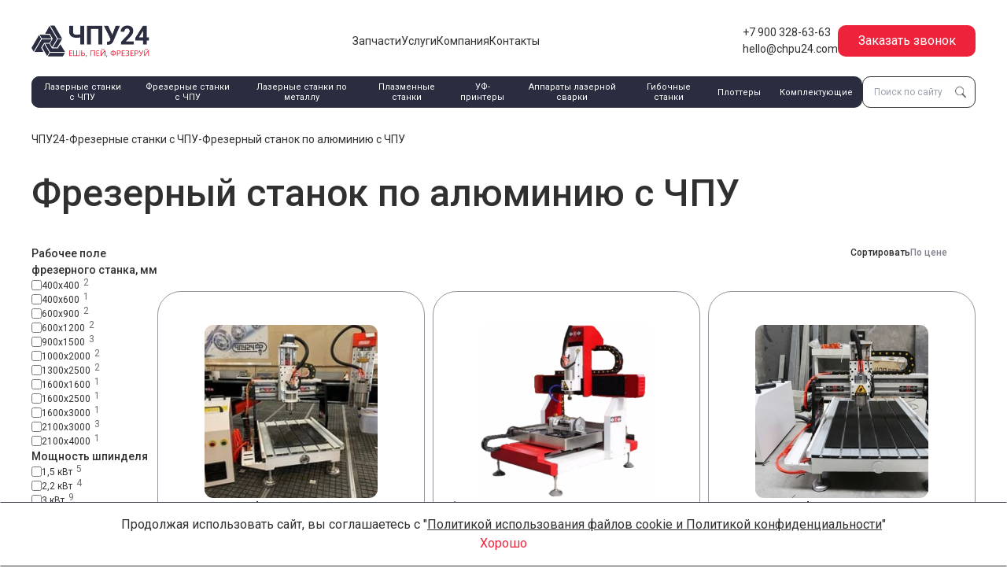

--- FILE ---
content_type: text/html; charset=UTF-8
request_url: https://allchpu.ru/frezernye-stanki-s-chpu/frezernyy-stanok-po-alyuminiyu-s-chpu
body_size: 54500
content:
<!DOCTYPE html>
<html lang="ru-RU">
<head>
    <meta charset="utf-8">
    <meta name="viewport" content="width=device-width, initial-scale=1">
    <title>Купить фрезерный станок по алюминию с ЧПУ | Цена, стоимость, заказать с доставкой по РФ | «ЧПУ24»
</title>
    <meta name="description" content="Купить фрезерный станок по алюминию с ЧПУ от компании «ЧПУ24» ⚙ Настольные фрезерный станок по алюминию с ЧПУ для обработки алюминиевых заготовок по выгодной цене.">
<meta name="keywords" content="фрезерный станок по алюминию с ЧПУ , купить, цена, стоимость">

    <link rel="apple-touch-icon" sizes="180x180" href="/apple-touch-icon.png">
    <link rel="icon" type="image/png" sizes="32x32" href="/favicon-32x32.png">
    <link rel="icon" type="image/png" sizes="16x16" href="/favicon-16x16.png">
    <link rel="manifest" href="/site.webmanifest">
    <meta name="apple-mobile-web-app-title" content="ЧПУ24">
    <meta name="application-name" content="ЧПУ24">
    <meta name="msapplication-TileColor" content="#2c2e41">
    <meta name="theme-color" content="#ffffff">

    <!-- Global site tag (gtag.js) - Google Analytics -->
<script async src="https://www.googletagmanager.com/gtag/js?id=UA-161747082-1"></script>
<script>
  window.dataLayer = window.dataLayer || [];
  function gtag(){dataLayer.push(arguments);}
  gtag('js', new Date());

  gtag('config', 'UA-161747082-1');
</script>

<!-- Google Tag Manager -->
<script>(function(w,d,s,l,i){w[l]=w[l]||[];w[l].push({'gtm.start':
new Date().getTime(),event:'gtm.js'});var f=d.getElementsByTagName(s)[0],
j=d.createElement(s),dl=l!='dataLayer'?'&l='+l:'';j.async=true;j.src=
'https://www.googletagmanager.com/gtm.js?id='+i+dl;f.parentNode.insertBefore(j,f);
})(window,document,'script','dataLayer','GTM-T2JWN2X');</script>
<!-- /Google Tag Manager -->

<!-- Yandex.Metrika counter -->
<script type="text/javascript">
    (function(m,e,t,r,i,k,a){
        m[i]=m[i]||function(){(m[i].a=m[i].a||[]).push(arguments)};
        m[i].l=1*new Date();
        for (var j = 0; j < document.scripts.length; j++) {if (document.scripts[j].src === r) { return; }}
        k=e.createElement(t),a=e.getElementsByTagName(t)[0],k.async=1,k.src=r,a.parentNode.insertBefore(k,a)
    })(window, document,'script','https://mc.yandex.ru/metrika/tag.js', 'ym');

    ym(94734882, 'init', {webvisor:true, clickmap:true, accurateTrackBounce:true, trackLinks:true});
</script>
<noscript><div><img src="https://mc.yandex.ru/watch/94734882" style="position:absolute; left:-9999px;" alt="" /></div></noscript>
<!-- /Yandex.Metrika counter -->

<meta name="yandex-verification" content="7b6955ca0d9cb4c6" />

<!-- calltouch -->
<script type="text/javascript">
(function(w,d,n,c){w.CalltouchDataObject=n;w[n]=function(){w[n]["callbacks"].push(arguments)};if(!w[n]["callbacks"]){w[n]["callbacks"]=[]}w[n]["loaded"]=false;if(typeof c!=="object"){c=[c]}w[n]["counters"]=c;for(var i=0;i<c.length;i+=1){p(c[i])}function p(cId){var a=d.getElementsByTagName("script")[0],s=d.createElement("script"),i=function(){a.parentNode.insertBefore(s,a)},m=typeof Array.prototype.find === 'function',n=m?"init-min.js":"init.js";s.type="text/javascript";s.async=true;s.src="https://mod.calltouch.ru/"+n+"?id="+cId;if(w.opera=="[object Opera]"){d.addEventListener("DOMContentLoaded",i,false)}else{i()}}})(window,document,"ct","fb1tddox");
</script>
<!-- calltouch -->
<script type="text/javascript"> (function ab(){ var request = new XMLHttpRequest(); request.open('GET', "https://scripts.botfaqtor.ru/one/117625", false); request.send(); if(request.status == 200) eval(request.responseText); })(); </script>
<!-- Pixel -->
<script type="text/javascript">
(function (d, w) {
var n = d.getElementsByTagName("script")[0],
s = d.createElement("script");
s.type = "text/javascript";
s.async = true;
s.src = "https://qoopler.ru/index.php?ref="+d.referrer+"&page=" + encodeURIComponent(w.location.href);
n.parentNode.insertBefore(s, n);
})(document, window);
</script>
<!-- /Pixel -->

<script type="text/javascript">window._ab_id_=162794</script>
<script src="https://cdn.botfaqtor.ru/one.js"></script>
    <meta name="csrf-token" content="ekFCzETVuDEVTW8mT0ycHH1l2MSN9auLdmDtZtx2">
    <meta property="og:title" content="Купить фрезерный станок по алюминию с ЧПУ | Цена, стоимость, заказать с доставкой по РФ | «ЧПУ24»
" />
    <meta property="og:type" content="website" />
    <meta property="og:url" content="https://chpu24.com/" />
    <meta property="og:image" content="https://chpu24.com/img/chpu24-og.jpg"/>
    <meta property="og:site_name" content="ЧПУ24 - ЧПУ станки от производителя" />
    <!-- <link href="https://cdn.jsdelivr.net/npm/bootstrap@5.0.0-beta2/dist/css/bootstrap.min.css" rel="stylesheet" integrity="sha384-BmbxuPwQa2lc/FVzBcNJ7UAyJxM6wuqIj61tLrc4wSX0szH/Ev+nYRRuWlolflfl" crossorigin="anonymous"> -->
    <!-- <link href="/css/main2.css" rel="stylesheet" rel="stylesheet" > -->
    <link rel="stylesheet" href="/build/app.css">
    <link rel="stylesheet" href="/build/style.css">
    <script type="text/javascript">!function(){var t=document.createElement("script");t.type="text/javascript",t.async=!0,t.src="https://vk.com/js/api/openapi.js?169",t.onload=function(){VK.Retargeting.Init("VK-RTRG-1177555-6ljCu"),VK.Retargeting.Hit()},document.head.appendChild(t)}();</script><noscript><img src="https://vk.com/rtrg?p=VK-RTRG-1177555-6ljCu" style="position:fixed; left:-999px;" alt=""/></noscript>
</head>
<body>


<!-- header -->
<header id="header" class="py-[12px] sm:py-[32px] relative w-full">
    <div class="container">
      <div
        class="flex justify-between items-center h-[25px] sm:h-[40px] w-full gap-[15px] min-[400px]:gap-[20px] sm:gap-[30px] xl:gap-[50px] text-[12px] md:text-[14px]">
        <a class="h-[25px] w-[95px] pt-[2px] sm:pt-[0px] sm:h-[40px] sm:min-w-[150px]" href="/">
          <img class="object-cover min-h-[25px]" src="/images/logo.png" alt="Логотип Chpu24" title="Логотип Chpu24">
        </a>

        <nav class="hidden lg:flex items-center justify-between w-full gap-6 min-[1060px]:gap-8">
          <ul class="flex items-center justify-center gap-6 min-[1060px]:gap-8 w-full">
            <li><a class="hover:text-red-200 transition ease-linear duration-200" href="https://chpu24.store/" target="_blank">Запчасти</a></li>
            <li class="group hover:text-red-200 transition ease-linear duration-200 relative">
              <a class="cursor-pointer">Услуги</a>
              <div
                class="hidden group-hover:block absolute top-[20px] pt-[5px] left-[-20px] text-blue-200 z-[999] md:group-hover:animate-opacityMenu">
                <ul class="bg-white border border-blue-200 rounded-[10px] py-[15px] px-[20px] w-max flex flex-col gap-[5px] text-left">
                  <li class="hover:text-red-200 transition ease-linear duration-200"><a href="/delivery" title="Доставка">Доставка</a></li>
                  <li class="hover:text-red-200 transition ease-linear duration-200"><a href="/training" title="Обучение">Обучение</a></li>
                  <li class="hover:text-red-200 transition ease-linear duration-200"><a href="/services" title="Сервис и гарантия">Сервис и гарантия</a></li>
                  <li class="hover:text-red-200 transition ease-linear duration-200"><a href="/gos-zakupki" title="Госзакупки">Госзакупки</a></li>
                </ul>
              </div>
            </li>
            <li class="group hover:text-red-200 transition ease-linear duration-200 relative">
              <a class="cursor-pointer">Компания</a>
              <div
                class="hidden group-hover:block absolute top-[20px] pt-[5px] left-[-20px] text-blue-200 z-[999] md:group-hover:animate-opacityMenu">
                <ul class="bg-white border border-blue-200 rounded-[10px] py-[15px] px-[20px] w-max flex flex-col gap-[5px] text-left">
                  <li class="hover:text-red-200 transition ease-linear duration-200"><a href="/about-us" title="О нас">О нас</a></li>
                  <li class="hover:text-red-200 transition ease-linear duration-200"><a href="/blog" title="Блог">Блог</a></li>
                  <li class="hover:text-red-200 transition ease-linear duration-200"><a href="/download-center" title="Программное обеспечение">Программное обеспечение</a></li>
                </ul>
              </div>
            </li>
            <li><a class="hover:text-red-200 transition ease-linear duration-200" href="/contact">Контакты</a></li>
          </ul>
          <div class="flex flex-col justify-between">
            <a class="hover:text-red-200 transition ease-linear duration-200" href="tel:+79003286363">+7 900
              328-63-63</a>
            <a class="hover:text-red-200 transition ease-linear duration-200"
              href="mailto:hello@chpu24.com">hello@chpu24.com</a>
          </div>
        </nav>
        <button data-btn="data-btn-call"
          class="h-full px-[12px] sm:px-[24px] min-w-[102px] sm:min-w-[175px] text-[10px] sm:text-[16px] flex justify-center items-center rounded-[5px] sm:rounded-[10px] text-white bg-red-200 hover:bg-red-100 transition ease-linear duration-200">Заказать
          звонок</button>
      </div>
      <div
        class="flex justify-between items-center h-[25px] sm:h-[40px] w-full gap-[20px] xl:gap-[50px] text-[14px] mt-[12px] sm:mt-[25px]">
        <div class="h-full w-full relative">
          <button
            class="hidden h-full px-12 lg:flex justify-center items-center rounded-[10px] text-white bg-blue-200 hover:bg-[#404562] text-[16px] transition ease-linear duration-200"
            id="menu-btn">Меню</button>
          <button
            class="h-full px-8 sm:px-12 flex lg:hidden justify-center items-center rounded-[5px] sm:rounded-[10px]  text-white bg-blue-200 hover:bg-[#404562] text-[12px] sm:text-[16px] transition ease-linear duration-200"
            id="menu-btn-mobile">Меню</button>
          <ul id="header-menu"
            class="absolute w-full bg-blue-200 text-white text-[11px] h-[40px] justify-between items-center top-0 left-0 rounded-[10px] hidden lg:flex">
            <li class="group hover:bg-[#404562] transition-colors duration-200 ease-in-out flex justify-center items-center text-center relative h-full rounded-l-[5px] sm:rounded-l-[10px]">
              <a href="/lazernye-chpu-stanki" class="text-[11px]/[13px] px-3 py-2 h-full w-full flex items-center justify-center">Лазерные станки с ЧПУ</a>
              <div
                class="hidden group-hover:block absolute top-[40px] pt-[5px] left-[0px] text-white z-[999] md:group-hover:animate-opacityMenu">
                <ul class="bg-blue-200 rounded-[10px] w-max flex flex-col text-left overflow-hidden py-2">
                  <li class="w-full flex-none flex items-center justify-center">
                    <a href="/lazernye-chpu-stanki/lazernye-stanki-chpu-co2" class="block px-4 pt-[9px] pb-[7px] hover:bg-[#404562] transition-colors duration-200 ease-in-out w-full">Лазерные станки CO2 с ЧПУ</a>
                  </li>
                  <li class="w-full flex-none flex items-center justify-center">
                    <a href="/lazernye-stanki-chpu-co2/co2-markers" class="block px-4 pt-[9px] pb-[7px] hover:bg-[#404562] transition-colors duration-200 ease-in-out w-full">CO2 маркеры</a>
                  </li>
                </ul>
              </div>
            </li>
            <li class="group hover:bg-[#404562] transition-colors duration-200 ease-in-out flex justify-center items-center text-center relative h-full">
              <a href="/frezernye-stanki-s-chpu" class="text-[11px]/[13px] px-3 py-2 h-full w-full flex items-center justify-center">Фрезерные станки с ЧПУ</a>
              <div
                class="hidden group-hover:block absolute top-[40px] pt-[5px] left-[0px] text-white z-[999] md:group-hover:animate-opacityMenu">
                <ul class="bg-blue-200 rounded-[10px] w-max flex flex-col text-left overflow-hidden py-2">
                  <li class="w-full flex-none flex items-center justify-center">
                    <a href="/frezernye-stanki-s-chpu/nastolno-frezernye-chpu-stanki" class="block px-4 pt-[9px] pb-[7px] hover:bg-[#404562] transition-colors duration-200 ease-in-out w-full">Настольный фрезерный станок с ЧПУ</a>
                  </li>
                  <li class="w-full flex-none flex items-center justify-center">
                    <a href="/frezernye-stanki-s-chpu/frezernye-chpu-stanki-po-kamnyu" class="block px-4 pt-[9px] pb-[7px] hover:bg-[#404562] transition-colors duration-200 ease-in-out w-full">Фрезерный станок по камню ЧПУ</a>
                  </li>
                  <li class="w-full flex-none flex items-center justify-center">
                    <a href="/frezernye-stanki-s-chpu/promyshlennye-frezernye-stanki-chpu" class="block px-4 pt-[9px] pb-[7px] hover:bg-[#404562] transition-colors duration-200 ease-in-out w-full">Промышленные фрезерные станки с ЧПУ</a>
                  </li>
                  <li class="w-full flex-none flex items-center justify-center">
                    <a href="/frezernye-stanki-s-chpu/5-osevoy-frezernyy-stanok-s-chpu" class="block px-4 pt-[9px] pb-[7px] hover:bg-[#404562] transition-colors duration-200 ease-in-out w-full">Пятиосные фрезерные станки</a>
                  </li>
                  <li class="w-full flex-none flex items-center justify-center">
                    <a href="/frezernye-stanki-s-chpu/frezernye-stanki-s-SOZH" class="block px-4 pt-[9px] pb-[7px] hover:bg-[#404562] transition-colors duration-200 ease-in-out w-full">Фрезерные станки с СОЖ</a>
                  </li>
                </ul>
              </div>
            </li>
            <li class="group hover:bg-[#404562] transition-colors duration-200 ease-in-out flex justify-center items-center text-center relative h-full">
              <a href="/lazernye-chpu-stanki/lazernye-stanki-rezki-metalla" class="text-[11px]/[13px] px-3 py-2 h-full w-full flex items-center justify-center">Лазерные станки по металлу</a>
              <div
                class="hidden group-hover:block absolute top-[40px] pt-[5px] left-[0px] text-white z-[999] md:group-hover:animate-opacityMenu">
                <ul class="bg-blue-200 rounded-[10px] w-max flex flex-col text-left overflow-hidden py-2">
                  <li class="w-full flex-none flex items-center justify-center">
                    <a href="/lazernye-chpu-stanki/lazernye-stanki-rezki-metalla" class="block px-4 pt-[9px] pb-[7px] hover:bg-[#404562] transition-colors duration-200 ease-in-out w-full">Лазерные станки для резки металла с ЧПУ</a>
                  </li>
                  <li class="w-full flex-none flex items-center justify-center">
                    <a href="/lazernye-chpu-stanki/lazernyi-marker" class="block px-4 pt-[9px] pb-[7px] hover:bg-[#404562] transition-colors duration-200 ease-in-out w-full">Лазерные маркеры</a>
                  </li>
                </ul>
              </div>
            </li>
            <li class="group hover:bg-[#404562] transition-colors duration-200 ease-in-out flex justify-center items-center text-center relative h-full">
              <a href="/plazmennye-chpu-stanki-po-metallu" class="text-[11px]/[13px] px-3 py-2 h-full w-full flex items-center justify-center">Плазменные станки</a>
            </li>
            <li class="group hover:bg-[#404562] transition-colors duration-200 ease-in-out flex justify-center items-center text-center relative h-full">
              <a href="/uv-printery" class="text-[11px]/[13px] px-3 py-2 h-full w-full flex items-center justify-center">УФ-принтеры</a>
            </li>
            <li class="group hover:bg-[#404562] transition-colors duration-200 ease-in-out flex justify-center items-center text-center relative h-full">
              <a href="/apparaty-lazernoi-svarki" class="text-[11px]/[13px] px-3 py-2 h-full w-full flex items-center justify-center">Аппараты лазерной сварки</a>
            </li>
            <li class="group hover:bg-[#404562] transition-colors duration-200 ease-in-out flex justify-center items-center text-center relative h-full">
              <a href="/gibochnye-stanki" class="text-[11px]/[13px] px-3 py-2 h-full w-full flex items-center justify-center">Гибочные станки</a>
            </li>
            <li class="group hover:bg-[#404562] transition-colors duration-200 ease-in-out w-max flex justify-center items-center text-center relative h-full">
              <a href="/plottery" class="text-[11px]/[13px] px-3 py-2 h-full w-full flex items-center justify-center">Плоттеры</a>
            </li>
            <li class="group hover:bg-[#404562] transition-colors duration-200 ease-in-out w-max flex justify-center items-center text-center relative h-full rounded-r-[5px] sm:rounded-r-[10px]">
              <a href="https://chpu24.store/" target="_blank" class="text-[11px]/[13px] px-3 py-2 h-full w-full flex items-center justify-center">Комплектующие</a>
            </li>
          </ul>
        </div>
        <div
          class="rounded-[10px] hidden sm:flex justify-between gap-2 text-[12px] items-center border border-gray-200 hover:border-gray-100/70 px-[14px] h-full transition ease-linear duration-200 w-[160px]">
          <input class="w-[100px]" id="search" type="text" placeholder="Поиск по сайту">
          <img class="mr-[14px]" src="/images/icons/search.svg" onclick="funcSearch()" alt="search" class="cursor-pointer">
        </div>
        <button id="mobile-search-btn" type="button" class="sm:hidden flex justify-center items-center outline outline-1 outline-gray-200 hover:outline-gray-100/70 rounded-full cursor-pointer min-w-[25px] min-h-[25px]">
          <img class="w-[16px] h-[16px]" src="/images/icons/search.svg" alt="search">
        </button>
      </div>
    </div>
</header>
<!-- /header -->
<!-- main -->
<main>
    <div class="category">
    <div class="container">
        <div class="breadcrumbs">
            <a href="/" class="breadcrumbs-el">ЧПУ24</a>
            <div class="breadcrumbs-el">-</div>
            <a href="/frezernye-stanki-s-chpu" class="breadcrumbs-el">Фрезерные станки с ЧПУ</a>
            <div class="breadcrumbs-el">-</div>
            <p class="breadcrumbs-el">Фрезерный станок по алюминию с ЧПУ</p>
        </div>
        <h1 class="text-[24px] md:text-[48px] font-medium text-center sm:text-left mt-[25px]">
            Фрезерный станок по алюминию с ЧПУ
        </h1>
        <div class="mt-[20px] md:mt-[30px] flex flex-col md:flex-row gap-[20px] md:gap-[50px] min-[850px]:gap-[20px]">

            <div class="flex justify-between md:hidden text-[12px] sm:px-[15px] font-medium md:font-normal">
                <button class="cursor-pointer" id="mobile-sort-btn">Сортировка</button>
                <button class="cursor-pointer" id="mobile-filter-btn">Фильтры</button>
            </div>

            <aside
                class="hidden md:bg-transparent md:flex md:w-[190px] min-[850px]:w-[160px] flex-none flex-col gap-[10px]">

                                <div class="flex flex-col gap-[15px]">
                    <p class="font-medium text-[14px]">Рабочее поле фрезерного станка, мм</p>
                </div>
                                <label class="flex gap-[10px] text-[12px] ">
                    <input type="checkbox" class="filter-checkbox mt-[2px] h-min accent-blue-200"
                        data-filter="Рабочее поле фрезерного станка, мм" value="400х400">
                    <p class="relative w-full">400х400<span
                            class="filter-count absolute mt-[-4px] ml-[5px] opacity-70"
                            data-filter-count="Рабочее поле фрезерного станка, мм-400х400"></span></p>
                </label>
                                <label class="flex gap-[10px] text-[12px] ">
                    <input type="checkbox" class="filter-checkbox mt-[2px] h-min accent-blue-200"
                        data-filter="Рабочее поле фрезерного станка, мм" value="400х600">
                    <p class="relative w-full">400х600<span
                            class="filter-count absolute mt-[-4px] ml-[5px] opacity-70"
                            data-filter-count="Рабочее поле фрезерного станка, мм-400х600"></span></p>
                </label>
                                <label class="flex gap-[10px] text-[12px] ">
                    <input type="checkbox" class="filter-checkbox mt-[2px] h-min accent-blue-200"
                        data-filter="Рабочее поле фрезерного станка, мм" value="600х900">
                    <p class="relative w-full">600х900<span
                            class="filter-count absolute mt-[-4px] ml-[5px] opacity-70"
                            data-filter-count="Рабочее поле фрезерного станка, мм-600х900"></span></p>
                </label>
                                <label class="flex gap-[10px] text-[12px] ">
                    <input type="checkbox" class="filter-checkbox mt-[2px] h-min accent-blue-200"
                        data-filter="Рабочее поле фрезерного станка, мм" value="600х1200">
                    <p class="relative w-full">600х1200<span
                            class="filter-count absolute mt-[-4px] ml-[5px] opacity-70"
                            data-filter-count="Рабочее поле фрезерного станка, мм-600х1200"></span></p>
                </label>
                                <label class="flex gap-[10px] text-[12px] ">
                    <input type="checkbox" class="filter-checkbox mt-[2px] h-min accent-blue-200"
                        data-filter="Рабочее поле фрезерного станка, мм" value="900х1500">
                    <p class="relative w-full">900х1500<span
                            class="filter-count absolute mt-[-4px] ml-[5px] opacity-70"
                            data-filter-count="Рабочее поле фрезерного станка, мм-900х1500"></span></p>
                </label>
                                <label class="flex gap-[10px] text-[12px] ">
                    <input type="checkbox" class="filter-checkbox mt-[2px] h-min accent-blue-200"
                        data-filter="Рабочее поле фрезерного станка, мм" value="1000х2000">
                    <p class="relative w-full">1000х2000<span
                            class="filter-count absolute mt-[-4px] ml-[5px] opacity-70"
                            data-filter-count="Рабочее поле фрезерного станка, мм-1000х2000"></span></p>
                </label>
                                <label class="flex gap-[10px] text-[12px] ">
                    <input type="checkbox" class="filter-checkbox mt-[2px] h-min accent-blue-200"
                        data-filter="Рабочее поле фрезерного станка, мм" value="1300х2500">
                    <p class="relative w-full">1300х2500<span
                            class="filter-count absolute mt-[-4px] ml-[5px] opacity-70"
                            data-filter-count="Рабочее поле фрезерного станка, мм-1300х2500"></span></p>
                </label>
                                <label class="flex gap-[10px] text-[12px] ">
                    <input type="checkbox" class="filter-checkbox mt-[2px] h-min accent-blue-200"
                        data-filter="Рабочее поле фрезерного станка, мм" value="1600х1600">
                    <p class="relative w-full">1600х1600<span
                            class="filter-count absolute mt-[-4px] ml-[5px] opacity-70"
                            data-filter-count="Рабочее поле фрезерного станка, мм-1600х1600"></span></p>
                </label>
                                <label class="flex gap-[10px] text-[12px] ">
                    <input type="checkbox" class="filter-checkbox mt-[2px] h-min accent-blue-200"
                        data-filter="Рабочее поле фрезерного станка, мм" value="1600х2500">
                    <p class="relative w-full">1600х2500<span
                            class="filter-count absolute mt-[-4px] ml-[5px] opacity-70"
                            data-filter-count="Рабочее поле фрезерного станка, мм-1600х2500"></span></p>
                </label>
                                <label class="flex gap-[10px] text-[12px] ">
                    <input type="checkbox" class="filter-checkbox mt-[2px] h-min accent-blue-200"
                        data-filter="Рабочее поле фрезерного станка, мм" value="1600х3000">
                    <p class="relative w-full">1600х3000<span
                            class="filter-count absolute mt-[-4px] ml-[5px] opacity-70"
                            data-filter-count="Рабочее поле фрезерного станка, мм-1600х3000"></span></p>
                </label>
                                <label class="flex gap-[10px] text-[12px] ">
                    <input type="checkbox" class="filter-checkbox mt-[2px] h-min accent-blue-200"
                        data-filter="Рабочее поле фрезерного станка, мм" value="2100х3000">
                    <p class="relative w-full">2100х3000<span
                            class="filter-count absolute mt-[-4px] ml-[5px] opacity-70"
                            data-filter-count="Рабочее поле фрезерного станка, мм-2100х3000"></span></p>
                </label>
                                <label class="flex gap-[10px] text-[12px] ">
                    <input type="checkbox" class="filter-checkbox mt-[2px] h-min accent-blue-200"
                        data-filter="Рабочее поле фрезерного станка, мм" value="2100х4000">
                    <p class="relative w-full">2100х4000<span
                            class="filter-count absolute mt-[-4px] ml-[5px] opacity-70"
                            data-filter-count="Рабочее поле фрезерного станка, мм-2100х4000"></span></p>
                </label>
                                                <div class="flex flex-col gap-[15px]">
                    <p class="font-medium text-[14px]">Мощность шпинделя</p>
                </div>
                                <label class="flex gap-[10px] text-[12px] ">
                    <input type="checkbox" class="filter-checkbox mt-[2px] h-min accent-blue-200"
                        data-filter="Мощность шпинделя" value="1,5 кВт">
                    <p class="relative w-full">1,5 кВт<span
                            class="filter-count absolute mt-[-4px] ml-[5px] opacity-70"
                            data-filter-count="Мощность шпинделя-1,5 кВт"></span></p>
                </label>
                                <label class="flex gap-[10px] text-[12px] ">
                    <input type="checkbox" class="filter-checkbox mt-[2px] h-min accent-blue-200"
                        data-filter="Мощность шпинделя" value="2,2 кВт">
                    <p class="relative w-full">2,2 кВт<span
                            class="filter-count absolute mt-[-4px] ml-[5px] opacity-70"
                            data-filter-count="Мощность шпинделя-2,2 кВт"></span></p>
                </label>
                                <label class="flex gap-[10px] text-[12px] ">
                    <input type="checkbox" class="filter-checkbox mt-[2px] h-min accent-blue-200"
                        data-filter="Мощность шпинделя" value="3 кВт">
                    <p class="relative w-full">3 кВт<span
                            class="filter-count absolute mt-[-4px] ml-[5px] opacity-70"
                            data-filter-count="Мощность шпинделя-3 кВт"></span></p>
                </label>
                                <label class="flex gap-[10px] text-[12px] ">
                    <input type="checkbox" class="filter-checkbox mt-[2px] h-min accent-blue-200"
                        data-filter="Мощность шпинделя" value="3,2 кВт">
                    <p class="relative w-full">3,2 кВт<span
                            class="filter-count absolute mt-[-4px] ml-[5px] opacity-70"
                            data-filter-count="Мощность шпинделя-3,2 кВт"></span></p>
                </label>
                                <label class="flex gap-[10px] text-[12px] ">
                    <input type="checkbox" class="filter-checkbox mt-[2px] h-min accent-blue-200"
                        data-filter="Мощность шпинделя" value="9 кВт">
                    <p class="relative w-full">9 кВт<span
                            class="filter-count absolute mt-[-4px] ml-[5px] opacity-70"
                            data-filter-count="Мощность шпинделя-9 кВт"></span></p>
                </label>
                                <label class="flex gap-[10px] text-[12px] ">
                    <input type="checkbox" class="filter-checkbox mt-[2px] h-min accent-blue-200"
                        data-filter="Мощность шпинделя" value="9 кВт с автосменой инструмента">
                    <p class="relative w-full">9 кВт с автосменой инструмента<span
                            class="filter-count absolute mt-[-4px] ml-[5px] opacity-70"
                            data-filter-count="Мощность шпинделя-9 кВт с автосменой инструмента"></span></p>
                </label>
                                                <div class="flex flex-col gap-[15px]">
                    <p class="font-medium text-[14px]">Цанга</p>
                </div>
                                <label class="flex gap-[10px] text-[12px] ">
                    <input type="checkbox" class="filter-checkbox mt-[2px] h-min accent-blue-200"
                        data-filter="Цанга" value="ER-16">
                    <p class="relative w-full">ER-16<span
                            class="filter-count absolute mt-[-4px] ml-[5px] opacity-70"
                            data-filter-count="Цанга-ER-16"></span></p>
                </label>
                                <label class="flex gap-[10px] text-[12px] ">
                    <input type="checkbox" class="filter-checkbox mt-[2px] h-min accent-blue-200"
                        data-filter="Цанга" value="ER-20">
                    <p class="relative w-full">ER-20<span
                            class="filter-count absolute mt-[-4px] ml-[5px] opacity-70"
                            data-filter-count="Цанга-ER-20"></span></p>
                </label>
                                <label class="flex gap-[10px] text-[12px] ">
                    <input type="checkbox" class="filter-checkbox mt-[2px] h-min accent-blue-200"
                        data-filter="Цанга" value="ISO30">
                    <p class="relative w-full">ISO30<span
                            class="filter-count absolute mt-[-4px] ml-[5px] opacity-70"
                            data-filter-count="Цанга-ISO30"></span></p>
                </label>
                                                <div class="flex flex-col gap-[15px]">
                    <p class="font-medium text-[14px]">Подшипники шпинделя</p>
                </div>
                                <label class="flex gap-[10px] text-[12px] ">
                    <input type="checkbox" class="filter-checkbox mt-[2px] h-min accent-blue-200"
                        data-filter="Подшипники шпинделя" value="3 шт.">
                    <p class="relative w-full">3 шт.<span
                            class="filter-count absolute mt-[-4px] ml-[5px] opacity-70"
                            data-filter-count="Подшипники шпинделя-3 шт."></span></p>
                </label>
                                                <div class="flex flex-col gap-[15px]">
                    <p class="font-medium text-[14px]">Вид охлаждения</p>
                </div>
                                <label class="flex gap-[10px] text-[12px] ">
                    <input type="checkbox" class="filter-checkbox mt-[2px] h-min accent-blue-200"
                        data-filter="Вид охлаждения" value="Жидкостное">
                    <p class="relative w-full">Жидкостное<span
                            class="filter-count absolute mt-[-4px] ml-[5px] opacity-70"
                            data-filter-count="Вид охлаждения-Жидкостное"></span></p>
                </label>
                                <label class="flex gap-[10px] text-[12px] ">
                    <input type="checkbox" class="filter-checkbox mt-[2px] h-min accent-blue-200"
                        data-filter="Вид охлаждения" value="Воздушное">
                    <p class="relative w-full">Воздушное<span
                            class="filter-count absolute mt-[-4px] ml-[5px] opacity-70"
                            data-filter-count="Вид охлаждения-Воздушное"></span></p>
                </label>
                                                <div class="flex flex-col gap-[15px]">
                    <p class="font-medium text-[14px]">Стол</p>
                </div>
                                <label class="flex gap-[10px] text-[12px] ">
                    <input type="checkbox" class="filter-checkbox mt-[2px] h-min accent-blue-200"
                        data-filter="Стол" value="Алюминиевый стол с Т-пазами и жертвенным пластиком">
                    <p class="relative w-full">Алюминиевый стол с Т-пазами и жертвенным пластиком<span
                            class="filter-count absolute mt-[-4px] ml-[5px] opacity-70"
                            data-filter-count="Стол-Алюминиевый стол с Т-пазами и жертвенным пластиком"></span></p>
                </label>
                                <label class="flex gap-[10px] text-[12px] ">
                    <input type="checkbox" class="filter-checkbox mt-[2px] h-min accent-blue-200"
                        data-filter="Стол" value="Чугунный стол с Т-пазами + Ванна">
                    <p class="relative w-full">Чугунный стол с Т-пазами + Ванна<span
                            class="filter-count absolute mt-[-4px] ml-[5px] opacity-70"
                            data-filter-count="Стол-Чугунный стол с Т-пазами + Ванна"></span></p>
                </label>
                                <label class="flex gap-[10px] text-[12px] ">
                    <input type="checkbox" class="filter-checkbox mt-[2px] h-min accent-blue-200"
                        data-filter="Стол" value="Чугунный стол с Т-пазами">
                    <p class="relative w-full">Чугунный стол с Т-пазами<span
                            class="filter-count absolute mt-[-4px] ml-[5px] opacity-70"
                            data-filter-count="Стол-Чугунный стол с Т-пазами"></span></p>
                </label>
                                <label class="flex gap-[10px] text-[12px] ">
                    <input type="checkbox" class="filter-checkbox mt-[2px] h-min accent-blue-200"
                        data-filter="Стол" value="подготовка под &quot;Вакуумный стол&quot; с Т-пазами">
                    <p class="relative w-full">подготовка под &quot;Вакуумный стол&quot; с Т-пазами<span
                            class="filter-count absolute mt-[-4px] ml-[5px] opacity-70"
                            data-filter-count="Стол-подготовка под &quot;Вакуумный стол&quot; с Т-пазами"></span></p>
                </label>
                                <label class="flex gap-[10px] text-[12px] ">
                    <input type="checkbox" class="filter-checkbox mt-[2px] h-min accent-blue-200"
                        data-filter="Стол" value="Подготовленный под вакуумный стол: пластиковый с Т-пазами">
                    <p class="relative w-full">Подготовленный под вакуумный стол: пластиковый с Т-пазами<span
                            class="filter-count absolute mt-[-4px] ml-[5px] opacity-70"
                            data-filter-count="Стол-Подготовленный под вакуумный стол: пластиковый с Т-пазами"></span></p>
                </label>
                                                <div class="flex flex-col gap-[15px]">
                    <p class="font-medium text-[14px]">Материал стола</p>
                </div>
                                <label class="flex gap-[10px] text-[12px] ">
                    <input type="checkbox" class="filter-checkbox mt-[2px] h-min accent-blue-200"
                        data-filter="Материал стола" value="Алюминий">
                    <p class="relative w-full">Алюминий<span
                            class="filter-count absolute mt-[-4px] ml-[5px] opacity-70"
                            data-filter-count="Материал стола-Алюминий"></span></p>
                </label>
                                <label class="flex gap-[10px] text-[12px] ">
                    <input type="checkbox" class="filter-checkbox mt-[2px] h-min accent-blue-200"
                        data-filter="Материал стола" value="Пластик">
                    <p class="relative w-full">Пластик<span
                            class="filter-count absolute mt-[-4px] ml-[5px] opacity-70"
                            data-filter-count="Материал стола-Пластик"></span></p>
                </label>
                                                <div class="flex flex-col gap-[15px]">
                    <p class="font-medium text-[14px]">Двигателя</p>
                </div>
                                <label class="flex gap-[10px] text-[12px] ">
                    <input type="checkbox" class="filter-checkbox mt-[2px] h-min accent-blue-200"
                        data-filter="Двигателя" value="Шаговые">
                    <p class="relative w-full">Шаговые<span
                            class="filter-count absolute mt-[-4px] ml-[5px] opacity-70"
                            data-filter-count="Двигателя-Шаговые"></span></p>
                </label>
                                <label class="flex gap-[10px] text-[12px] ">
                    <input type="checkbox" class="filter-checkbox mt-[2px] h-min accent-blue-200"
                        data-filter="Двигателя" value="Сервошаговые LeadShine 758">
                    <p class="relative w-full">Сервошаговые LeadShine 758<span
                            class="filter-count absolute mt-[-4px] ml-[5px] opacity-70"
                            data-filter-count="Двигателя-Сервошаговые LeadShine 758"></span></p>
                </label>
                                <label class="flex gap-[10px] text-[12px] ">
                    <input type="checkbox" class="filter-checkbox mt-[2px] h-min accent-blue-200"
                        data-filter="Двигателя" value="Chuangwei 450B">
                    <p class="relative w-full">Chuangwei 450B<span
                            class="filter-count absolute mt-[-4px] ml-[5px] opacity-70"
                            data-filter-count="Двигателя-Chuangwei 450B"></span></p>
                </label>
                                                <div class="flex flex-col gap-[15px]">
                    <p class="font-medium text-[14px]">Драйверы</p>
                </div>
                                <label class="flex gap-[10px] text-[12px] ">
                    <input type="checkbox" class="filter-checkbox mt-[2px] h-min accent-blue-200"
                        data-filter="Драйверы" value="Leadshine DM542">
                    <p class="relative w-full">Leadshine DM542<span
                            class="filter-count absolute mt-[-4px] ml-[5px] opacity-70"
                            data-filter-count="Драйверы-Leadshine DM542"></span></p>
                </label>
                                <label class="flex gap-[10px] text-[12px] ">
                    <input type="checkbox" class="filter-checkbox mt-[2px] h-min accent-blue-200"
                        data-filter="Драйверы" value="Leadshine">
                    <p class="relative w-full">Leadshine<span
                            class="filter-count absolute mt-[-4px] ml-[5px] opacity-70"
                            data-filter-count="Драйверы-Leadshine"></span></p>
                </label>
                                <label class="flex gap-[10px] text-[12px] ">
                    <input type="checkbox" class="filter-checkbox mt-[2px] h-min accent-blue-200"
                        data-filter="Драйверы" value="Jiemeikang 860">
                    <p class="relative w-full">Jiemeikang 860<span
                            class="filter-count absolute mt-[-4px] ml-[5px] opacity-70"
                            data-filter-count="Драйверы-Jiemeikang 860"></span></p>
                </label>
                                                <div class="flex flex-col gap-[15px]">
                    <p class="font-medium text-[14px]">Привод по оси X</p>
                </div>
                                <label class="flex gap-[10px] text-[12px] ">
                    <input type="checkbox" class="filter-checkbox mt-[2px] h-min accent-blue-200"
                        data-filter="Привод по оси X" value="ШВП1610">
                    <p class="relative w-full">ШВП1610<span
                            class="filter-count absolute mt-[-4px] ml-[5px] opacity-70"
                            data-filter-count="Привод по оси X-ШВП1610"></span></p>
                </label>
                                <label class="flex gap-[10px] text-[12px] ">
                    <input type="checkbox" class="filter-checkbox mt-[2px] h-min accent-blue-200"
                        data-filter="Привод по оси X" value="ШВП 2510">
                    <p class="relative w-full">ШВП 2510<span
                            class="filter-count absolute mt-[-4px] ml-[5px] opacity-70"
                            data-filter-count="Привод по оси X-ШВП 2510"></span></p>
                </label>
                                <label class="flex gap-[10px] text-[12px] ">
                    <input type="checkbox" class="filter-checkbox mt-[2px] h-min accent-blue-200"
                        data-filter="Привод по оси X" value="ШВП 2010">
                    <p class="relative w-full">ШВП 2010<span
                            class="filter-count absolute mt-[-4px] ml-[5px] opacity-70"
                            data-filter-count="Привод по оси X-ШВП 2010"></span></p>
                </label>
                                <label class="flex gap-[10px] text-[12px] ">
                    <input type="checkbox" class="filter-checkbox mt-[2px] h-min accent-blue-200"
                        data-filter="Привод по оси X" value="Косозубая рейка (сечение 22х25, модуль 1.25)">
                    <p class="relative w-full">Косозубая рейка (сечение 22х25, модуль 1.25)<span
                            class="filter-count absolute mt-[-4px] ml-[5px] opacity-70"
                            data-filter-count="Привод по оси X-Косозубая рейка (сечение 22х25, модуль 1.25)"></span></p>
                </label>
                                                <div class="flex flex-col gap-[15px]">
                    <p class="font-medium text-[14px]">Привод по оси Y</p>
                </div>
                                <label class="flex gap-[10px] text-[12px] ">
                    <input type="checkbox" class="filter-checkbox mt-[2px] h-min accent-blue-200"
                        data-filter="Привод по оси Y" value="ШВП 1610">
                    <p class="relative w-full">ШВП 1610<span
                            class="filter-count absolute mt-[-4px] ml-[5px] opacity-70"
                            data-filter-count="Привод по оси Y-ШВП 1610"></span></p>
                </label>
                                <label class="flex gap-[10px] text-[12px] ">
                    <input type="checkbox" class="filter-checkbox mt-[2px] h-min accent-blue-200"
                        data-filter="Привод по оси Y" value="ШВП 2510">
                    <p class="relative w-full">ШВП 2510<span
                            class="filter-count absolute mt-[-4px] ml-[5px] opacity-70"
                            data-filter-count="Привод по оси Y-ШВП 2510"></span></p>
                </label>
                                <label class="flex gap-[10px] text-[12px] ">
                    <input type="checkbox" class="filter-checkbox mt-[2px] h-min accent-blue-200"
                        data-filter="Привод по оси Y" value="ШВП 2010">
                    <p class="relative w-full">ШВП 2010<span
                            class="filter-count absolute mt-[-4px] ml-[5px] opacity-70"
                            data-filter-count="Привод по оси Y-ШВП 2010"></span></p>
                </label>
                                <label class="flex gap-[10px] text-[12px] ">
                    <input type="checkbox" class="filter-checkbox mt-[2px] h-min accent-blue-200"
                        data-filter="Привод по оси Y" value="Косозубая рейка (сечение 22х25, модуль 1.25)">
                    <p class="relative w-full">Косозубая рейка (сечение 22х25, модуль 1.25)<span
                            class="filter-count absolute mt-[-4px] ml-[5px] opacity-70"
                            data-filter-count="Привод по оси Y-Косозубая рейка (сечение 22х25, модуль 1.25)"></span></p>
                </label>
                                                <div class="flex flex-col gap-[15px]">
                    <p class="font-medium text-[14px]">Привод по оси Z</p>
                </div>
                                <label class="flex gap-[10px] text-[12px] ">
                    <input type="checkbox" class="filter-checkbox mt-[2px] h-min accent-blue-200"
                        data-filter="Привод по оси Z" value="ШВП 1605">
                    <p class="relative w-full">ШВП 1605<span
                            class="filter-count absolute mt-[-4px] ml-[5px] opacity-70"
                            data-filter-count="Привод по оси Z-ШВП 1605"></span></p>
                </label>
                                <label class="flex gap-[10px] text-[12px] ">
                    <input type="checkbox" class="filter-checkbox mt-[2px] h-min accent-blue-200"
                        data-filter="Привод по оси Z" value="ШВП 2510">
                    <p class="relative w-full">ШВП 2510<span
                            class="filter-count absolute mt-[-4px] ml-[5px] opacity-70"
                            data-filter-count="Привод по оси Z-ШВП 2510"></span></p>
                </label>
                                                <div class="flex flex-col gap-[15px]">
                    <p class="font-medium text-[14px]">Управление станком</p>
                </div>
                                <label class="flex gap-[10px] text-[12px] ">
                    <input type="checkbox" class="filter-checkbox mt-[2px] h-min accent-blue-200"
                        data-filter="Управление станком" value="NC-Studio v.5/LPT порт (на выбор)">
                    <p class="relative w-full">NC-Studio v.5/LPT порт (на выбор)<span
                            class="filter-count absolute mt-[-4px] ml-[5px] opacity-70"
                            data-filter-count="Управление станком-NC-Studio v.5/LPT порт (на выбор)"></span></p>
                </label>
                                <label class="flex gap-[10px] text-[12px] ">
                    <input type="checkbox" class="filter-checkbox mt-[2px] h-min accent-blue-200"
                        data-filter="Управление станком" value="DSP контроллер Weihong NK105g3">
                    <p class="relative w-full">DSP контроллер Weihong NK105g3<span
                            class="filter-count absolute mt-[-4px] ml-[5px] opacity-70"
                            data-filter-count="Управление станком-DSP контроллер Weihong NK105g3"></span></p>
                </label>
                                                <div class="flex flex-col gap-[15px]">
                    <p class="font-medium text-[14px]">Размер станка в рабочем состоянии, мм</p>
                </div>
                                <label class="flex gap-[10px] text-[12px] ">
                    <input type="checkbox" class="filter-checkbox mt-[2px] h-min accent-blue-200"
                        data-filter="Размер станка в рабочем состоянии, мм" value="710х700х960">
                    <p class="relative w-full">710х700х960<span
                            class="filter-count absolute mt-[-4px] ml-[5px] opacity-70"
                            data-filter-count="Размер станка в рабочем состоянии, мм-710х700х960"></span></p>
                </label>
                                <label class="flex gap-[10px] text-[12px] ">
                    <input type="checkbox" class="filter-checkbox mt-[2px] h-min accent-blue-200"
                        data-filter="Размер станка в рабочем состоянии, мм" value="710х700х910">
                    <p class="relative w-full">710х700х910<span
                            class="filter-count absolute mt-[-4px] ml-[5px] opacity-70"
                            data-filter-count="Размер станка в рабочем состоянии, мм-710х700х910"></span></p>
                </label>
                                <label class="flex gap-[10px] text-[12px] ">
                    <input type="checkbox" class="filter-checkbox mt-[2px] h-min accent-blue-200"
                        data-filter="Размер станка в рабочем состоянии, мм" value="1450х1250х1150">
                    <p class="relative w-full">1450х1250х1150<span
                            class="filter-count absolute mt-[-4px] ml-[5px] opacity-70"
                            data-filter-count="Размер станка в рабочем состоянии, мм-1450х1250х1150"></span></p>
                </label>
                                <label class="flex gap-[10px] text-[12px] ">
                    <input type="checkbox" class="filter-checkbox mt-[2px] h-min accent-blue-200"
                        data-filter="Размер станка в рабочем состоянии, мм" value="1710х1110х1200">
                    <p class="relative w-full">1710х1110х1200<span
                            class="filter-count absolute mt-[-4px] ml-[5px] opacity-70"
                            data-filter-count="Размер станка в рабочем состоянии, мм-1710х1110х1200"></span></p>
                </label>
                                <label class="flex gap-[10px] text-[12px] ">
                    <input type="checkbox" class="filter-checkbox mt-[2px] h-min accent-blue-200"
                        data-filter="Размер станка в рабочем состоянии, мм" value="2040х1580х1060">
                    <p class="relative w-full">2040х1580х1060<span
                            class="filter-count absolute mt-[-4px] ml-[5px] opacity-70"
                            data-filter-count="Размер станка в рабочем состоянии, мм-2040х1580х1060"></span></p>
                </label>
                                <label class="flex gap-[10px] text-[12px] ">
                    <input type="checkbox" class="filter-checkbox mt-[2px] h-min accent-blue-200"
                        data-filter="Размер станка в рабочем состоянии, мм" value="1580*1122*1600">
                    <p class="relative w-full">1580*1122*1600<span
                            class="filter-count absolute mt-[-4px] ml-[5px] opacity-70"
                            data-filter-count="Размер станка в рабочем состоянии, мм-1580*1122*1600"></span></p>
                </label>
                                <label class="flex gap-[10px] text-[12px] ">
                    <input type="checkbox" class="filter-checkbox mt-[2px] h-min accent-blue-200"
                        data-filter="Размер станка в рабочем состоянии, мм" value="1640х1330х1650">
                    <p class="relative w-full">1640х1330х1650<span
                            class="filter-count absolute mt-[-4px] ml-[5px] opacity-70"
                            data-filter-count="Размер станка в рабочем состоянии, мм-1640х1330х1650"></span></p>
                </label>
                                <label class="flex gap-[10px] text-[12px] ">
                    <input type="checkbox" class="filter-checkbox mt-[2px] h-min accent-blue-200"
                        data-filter="Размер станка в рабочем состоянии, мм" value="Уточняйте у менеджеров">
                    <p class="relative w-full">Уточняйте у менеджеров<span
                            class="filter-count absolute mt-[-4px] ml-[5px] opacity-70"
                            data-filter-count="Размер станка в рабочем состоянии, мм-Уточняйте у менеджеров"></span></p>
                </label>
                                <label class="flex gap-[10px] text-[12px] ">
                    <input type="checkbox" class="filter-checkbox mt-[2px] h-min accent-blue-200"
                        data-filter="Размер станка в рабочем состоянии, мм" value="2500х1930х1750">
                    <p class="relative w-full">2500х1930х1750<span
                            class="filter-count absolute mt-[-4px] ml-[5px] opacity-70"
                            data-filter-count="Размер станка в рабочем состоянии, мм-2500х1930х1750"></span></p>
                </label>
                                <label class="flex gap-[10px] text-[12px] ">
                    <input type="checkbox" class="filter-checkbox mt-[2px] h-min accent-blue-200"
                        data-filter="Размер станка в рабочем состоянии, мм" value="2500х1800х1750">
                    <p class="relative w-full">2500х1800х1750<span
                            class="filter-count absolute mt-[-4px] ml-[5px] opacity-70"
                            data-filter-count="Размер станка в рабочем состоянии, мм-2500х1800х1750"></span></p>
                </label>
                                <label class="flex gap-[10px] text-[12px] ">
                    <input type="checkbox" class="filter-checkbox mt-[2px] h-min accent-blue-200"
                        data-filter="Размер станка в рабочем состоянии, мм" value="3000х2050х1800">
                    <p class="relative w-full">3000х2050х1800<span
                            class="filter-count absolute mt-[-4px] ml-[5px] opacity-70"
                            data-filter-count="Размер станка в рабочем состоянии, мм-3000х2050х1800"></span></p>
                </label>
                                <label class="flex gap-[10px] text-[12px] ">
                    <input type="checkbox" class="filter-checkbox mt-[2px] h-min accent-blue-200"
                        data-filter="Размер станка в рабочем состоянии, мм" value="3030х2400х1750">
                    <p class="relative w-full">3030х2400х1750<span
                            class="filter-count absolute mt-[-4px] ml-[5px] opacity-70"
                            data-filter-count="Размер станка в рабочем состоянии, мм-3030х2400х1750"></span></p>
                </label>
                                <label class="flex gap-[10px] text-[12px] ">
                    <input type="checkbox" class="filter-checkbox mt-[2px] h-min accent-blue-200"
                        data-filter="Размер станка в рабочем состоянии, мм" value="2360х2200х1900">
                    <p class="relative w-full">2360х2200х1900<span
                            class="filter-count absolute mt-[-4px] ml-[5px] opacity-70"
                            data-filter-count="Размер станка в рабочем состоянии, мм-2360х2200х1900"></span></p>
                </label>
                                <label class="flex gap-[10px] text-[12px] ">
                    <input type="checkbox" class="filter-checkbox mt-[2px] h-min accent-blue-200"
                        data-filter="Размер станка в рабочем состоянии, мм" value="3400х2280х1700">
                    <p class="relative w-full">3400х2280х1700<span
                            class="filter-count absolute mt-[-4px] ml-[5px] opacity-70"
                            data-filter-count="Размер станка в рабочем состоянии, мм-3400х2280х1700"></span></p>
                </label>
                                <label class="flex gap-[10px] text-[12px] ">
                    <input type="checkbox" class="filter-checkbox mt-[2px] h-min accent-blue-200"
                        data-filter="Размер станка в рабочем состоянии, мм" value="3580х2260х1750">
                    <p class="relative w-full">3580х2260х1750<span
                            class="filter-count absolute mt-[-4px] ml-[5px] opacity-70"
                            data-filter-count="Размер станка в рабочем состоянии, мм-3580х2260х1750"></span></p>
                </label>
                                <label class="flex gap-[10px] text-[12px] ">
                    <input type="checkbox" class="filter-checkbox mt-[2px] h-min accent-blue-200"
                        data-filter="Размер станка в рабочем состоянии, мм" value="3610х2610х1550">
                    <p class="relative w-full">3610х2610х1550<span
                            class="filter-count absolute mt-[-4px] ml-[5px] opacity-70"
                            data-filter-count="Размер станка в рабочем состоянии, мм-3610х2610х1550"></span></p>
                </label>
                                <label class="flex gap-[10px] text-[12px] ">
                    <input type="checkbox" class="filter-checkbox mt-[2px] h-min accent-blue-200"
                        data-filter="Размер станка в рабочем состоянии, мм" value="4560х2880х1400">
                    <p class="relative w-full">4560х2880х1400<span
                            class="filter-count absolute mt-[-4px] ml-[5px] opacity-70"
                            data-filter-count="Размер станка в рабочем состоянии, мм-4560х2880х1400"></span></p>
                </label>
                                <label class="flex gap-[10px] text-[12px] ">
                    <input type="checkbox" class="filter-checkbox mt-[2px] h-min accent-blue-200"
                        data-filter="Размер станка в рабочем состоянии, мм" value="3600х2300х1800">
                    <p class="relative w-full">3600х2300х1800<span
                            class="filter-count absolute mt-[-4px] ml-[5px] opacity-70"
                            data-filter-count="Размер станка в рабочем состоянии, мм-3600х2300х1800"></span></p>
                </label>
                                <label class="flex gap-[10px] text-[12px] ">
                    <input type="checkbox" class="filter-checkbox mt-[2px] h-min accent-blue-200"
                        data-filter="Размер станка в рабочем состоянии, мм" value="3900х2210х1450">
                    <p class="relative w-full">3900х2210х1450<span
                            class="filter-count absolute mt-[-4px] ml-[5px] opacity-70"
                            data-filter-count="Размер станка в рабочем состоянии, мм-3900х2210х1450"></span></p>
                </label>
                                                <div class="flex flex-col gap-[15px]">
                    <p class="font-medium text-[14px]">Вес</p>
                </div>
                                <label class="flex gap-[10px] text-[12px] ">
                    <input type="checkbox" class="filter-checkbox mt-[2px] h-min accent-blue-200"
                        data-filter="Вес" value="105 кг">
                    <p class="relative w-full">105 кг<span
                            class="filter-count absolute mt-[-4px] ml-[5px] opacity-70"
                            data-filter-count="Вес-105 кг"></span></p>
                </label>
                                <label class="flex gap-[10px] text-[12px] ">
                    <input type="checkbox" class="filter-checkbox mt-[2px] h-min accent-blue-200"
                        data-filter="Вес" value="190 кг">
                    <p class="relative w-full">190 кг<span
                            class="filter-count absolute mt-[-4px] ml-[5px] opacity-70"
                            data-filter-count="Вес-190 кг"></span></p>
                </label>
                                <label class="flex gap-[10px] text-[12px] ">
                    <input type="checkbox" class="filter-checkbox mt-[2px] h-min accent-blue-200"
                        data-filter="Вес" value="230 кг">
                    <p class="relative w-full">230 кг<span
                            class="filter-count absolute mt-[-4px] ml-[5px] opacity-70"
                            data-filter-count="Вес-230 кг"></span></p>
                </label>
                                <label class="flex gap-[10px] text-[12px] ">
                    <input type="checkbox" class="filter-checkbox mt-[2px] h-min accent-blue-200"
                        data-filter="Вес" value="250 кг">
                    <p class="relative w-full">250 кг<span
                            class="filter-count absolute mt-[-4px] ml-[5px] opacity-70"
                            data-filter-count="Вес-250 кг"></span></p>
                </label>
                                <label class="flex gap-[10px] text-[12px] ">
                    <input type="checkbox" class="filter-checkbox mt-[2px] h-min accent-blue-200"
                        data-filter="Вес" value="300 кг">
                    <p class="relative w-full">300 кг<span
                            class="filter-count absolute mt-[-4px] ml-[5px] opacity-70"
                            data-filter-count="Вес-300 кг"></span></p>
                </label>
                                <label class="flex gap-[10px] text-[12px] ">
                    <input type="checkbox" class="filter-checkbox mt-[2px] h-min accent-blue-200"
                        data-filter="Вес" value="505 кг">
                    <p class="relative w-full">505 кг<span
                            class="filter-count absolute mt-[-4px] ml-[5px] opacity-70"
                            data-filter-count="Вес-505 кг"></span></p>
                </label>
                                <label class="flex gap-[10px] text-[12px] ">
                    <input type="checkbox" class="filter-checkbox mt-[2px] h-min accent-blue-200"
                        data-filter="Вес" value="380 кг">
                    <p class="relative w-full">380 кг<span
                            class="filter-count absolute mt-[-4px] ml-[5px] opacity-70"
                            data-filter-count="Вес-380 кг"></span></p>
                </label>
                                <label class="flex gap-[10px] text-[12px] ">
                    <input type="checkbox" class="filter-checkbox mt-[2px] h-min accent-blue-200"
                        data-filter="Вес" value="Уточняйте у менеджеров">
                    <p class="relative w-full">Уточняйте у менеджеров<span
                            class="filter-count absolute mt-[-4px] ml-[5px] opacity-70"
                            data-filter-count="Вес-Уточняйте у менеджеров"></span></p>
                </label>
                                <label class="flex gap-[10px] text-[12px] ">
                    <input type="checkbox" class="filter-checkbox mt-[2px] h-min accent-blue-200"
                        data-filter="Вес" value="800 кг">
                    <p class="relative w-full">800 кг<span
                            class="filter-count absolute mt-[-4px] ml-[5px] opacity-70"
                            data-filter-count="Вес-800 кг"></span></p>
                </label>
                                <label class="flex gap-[10px] text-[12px] ">
                    <input type="checkbox" class="filter-checkbox mt-[2px] h-min accent-blue-200"
                        data-filter="Вес" value="700 кг">
                    <p class="relative w-full">700 кг<span
                            class="filter-count absolute mt-[-4px] ml-[5px] opacity-70"
                            data-filter-count="Вес-700 кг"></span></p>
                </label>
                                <label class="flex gap-[10px] text-[12px] ">
                    <input type="checkbox" class="filter-checkbox mt-[2px] h-min accent-blue-200"
                        data-filter="Вес" value="1000 кг">
                    <p class="relative w-full">1000 кг<span
                            class="filter-count absolute mt-[-4px] ml-[5px] opacity-70"
                            data-filter-count="Вес-1000 кг"></span></p>
                </label>
                                <label class="flex gap-[10px] text-[12px] ">
                    <input type="checkbox" class="filter-checkbox mt-[2px] h-min accent-blue-200"
                        data-filter="Вес" value="900 кг">
                    <p class="relative w-full">900 кг<span
                            class="filter-count absolute mt-[-4px] ml-[5px] opacity-70"
                            data-filter-count="Вес-900 кг"></span></p>
                </label>
                                <label class="flex gap-[10px] text-[12px] ">
                    <input type="checkbox" class="filter-checkbox mt-[2px] h-min accent-blue-200"
                        data-filter="Вес" value="1200 кг">
                    <p class="relative w-full">1200 кг<span
                            class="filter-count absolute mt-[-4px] ml-[5px] opacity-70"
                            data-filter-count="Вес-1200 кг"></span></p>
                </label>
                                <label class="flex gap-[10px] text-[12px] ">
                    <input type="checkbox" class="filter-checkbox mt-[2px] h-min accent-blue-200"
                        data-filter="Вес" value="1100 кг">
                    <p class="relative w-full">1100 кг<span
                            class="filter-count absolute mt-[-4px] ml-[5px] opacity-70"
                            data-filter-count="Вес-1100 кг"></span></p>
                </label>
                                <label class="flex gap-[10px] text-[12px] ">
                    <input type="checkbox" class="filter-checkbox mt-[2px] h-min accent-blue-200"
                        data-filter="Вес" value="1300 кг">
                    <p class="relative w-full">1300 кг<span
                            class="filter-count absolute mt-[-4px] ml-[5px] opacity-70"
                            data-filter-count="Вес-1300 кг"></span></p>
                </label>
                                <label class="flex gap-[10px] text-[12px] ">
                    <input type="checkbox" class="filter-checkbox mt-[2px] h-min accent-blue-200"
                        data-filter="Вес" value="1500 кг">
                    <p class="relative w-full">1500 кг<span
                            class="filter-count absolute mt-[-4px] ml-[5px] opacity-70"
                            data-filter-count="Вес-1500 кг"></span></p>
                </label>
                                                <div class="flex flex-col gap-[15px]">
                    <p class="font-medium text-[14px]">Тип стола</p>
                </div>
                                <label class="flex gap-[10px] text-[12px] ">
                    <input type="checkbox" class="filter-checkbox mt-[2px] h-min accent-blue-200"
                        data-filter="Тип стола" value="Подвижный">
                    <p class="relative w-full">Подвижный<span
                            class="filter-count absolute mt-[-4px] ml-[5px] opacity-70"
                            data-filter-count="Тип стола-Подвижный"></span></p>
                </label>
                                                <div class="flex flex-col gap-[15px]">
                    <p class="font-medium text-[14px]">Электропитание</p>
                </div>
                                <label class="flex gap-[10px] text-[12px] ">
                    <input type="checkbox" class="filter-checkbox mt-[2px] h-min accent-blue-200"
                        data-filter="Электропитание" value="220 В">
                    <p class="relative w-full">220 В<span
                            class="filter-count absolute mt-[-4px] ml-[5px] opacity-70"
                            data-filter-count="Электропитание-220 В"></span></p>
                </label>
                                                <div class="flex flex-col gap-[15px]">
                    <p class="font-medium text-[14px]">Размер станка со снятым порталом, мм (только для промышленных)</p>
                </div>
                                <label class="flex gap-[10px] text-[12px] ">
                    <input type="checkbox" class="filter-checkbox mt-[2px] h-min accent-blue-200"
                        data-filter="Размер станка со снятым порталом, мм (только для промышленных)" value="3000х1700х910">
                    <p class="relative w-full">3000х1700х910<span
                            class="filter-count absolute mt-[-4px] ml-[5px] opacity-70"
                            data-filter-count="Размер станка со снятым порталом, мм (только для промышленных)-3000х1700х910"></span></p>
                </label>
                                <label class="flex gap-[10px] text-[12px] ">
                    <input type="checkbox" class="filter-checkbox mt-[2px] h-min accent-blue-200"
                        data-filter="Размер станка со снятым порталом, мм (только для промышленных)" value="3030х1580х1750">
                    <p class="relative w-full">3030х1580х1750<span
                            class="filter-count absolute mt-[-4px] ml-[5px] opacity-70"
                            data-filter-count="Размер станка со снятым порталом, мм (только для промышленных)-3030х1580х1750"></span></p>
                </label>
                                <label class="flex gap-[10px] text-[12px] ">
                    <input type="checkbox" class="filter-checkbox mt-[2px] h-min accent-blue-200"
                        data-filter="Размер станка со снятым порталом, мм (только для промышленных)" value="3030х1780х1750">
                    <p class="relative w-full">3030х1780х1750<span
                            class="filter-count absolute mt-[-4px] ml-[5px] opacity-70"
                            data-filter-count="Размер станка со снятым порталом, мм (только для промышленных)-3030х1780х1750"></span></p>
                </label>
                                <label class="flex gap-[10px] text-[12px] ">
                    <input type="checkbox" class="filter-checkbox mt-[2px] h-min accent-blue-200"
                        data-filter="Размер станка со снятым порталом, мм (только для промышленных)" value="3580х1780х1750">
                    <p class="relative w-full">3580х1780х1750<span
                            class="filter-count absolute mt-[-4px] ml-[5px] opacity-70"
                            data-filter-count="Размер станка со снятым порталом, мм (только для промышленных)-3580х1780х1750"></span></p>
                </label>
                                <label class="flex gap-[10px] text-[12px] ">
                    <input type="checkbox" class="filter-checkbox mt-[2px] h-min accent-blue-200"
                        data-filter="Размер станка со снятым порталом, мм (только для промышленных)" value="3610х2230х1450">
                    <p class="relative w-full">3610х2230х1450<span
                            class="filter-count absolute mt-[-4px] ml-[5px] opacity-70"
                            data-filter-count="Размер станка со снятым порталом, мм (только для промышленных)-3610х2230х1450"></span></p>
                </label>
                                <label class="flex gap-[10px] text-[12px] ">
                    <input type="checkbox" class="filter-checkbox mt-[2px] h-min accent-blue-200"
                        data-filter="Размер станка со снятым порталом, мм (только для промышленных)" value="4560х2320х1400">
                    <p class="relative w-full">4560х2320х1400<span
                            class="filter-count absolute mt-[-4px] ml-[5px] opacity-70"
                            data-filter-count="Размер станка со снятым порталом, мм (только для промышленных)-4560х2320х1400"></span></p>
                </label>
                                                <div class="flex flex-col gap-[15px]">
                    <p class="font-medium text-[14px]">Размер рабочего поля, мм</p>
                </div>
                                <label class="flex gap-[10px] text-[12px] ">
                    <input type="checkbox" class="filter-checkbox mt-[2px] h-min accent-blue-200"
                        data-filter="Размер рабочего поля, мм" value="По согласованию">
                    <p class="relative w-full">По согласованию<span
                            class="filter-count absolute mt-[-4px] ml-[5px] opacity-70"
                            data-filter-count="Размер рабочего поля, мм-По согласованию"></span></p>
                </label>
                                            </aside>

            <div class="grow">
                <div class="hidden md:flex items-center justify-end md:pr-[30px] gap-[30px] text-[12px] font-medium">
                    <p>Сортировать</p>
                    <p
                        class="group/sortPrice sort-price cursor-pointer flex items-center gap-[5px] text-blue-200 opacity-60">
                        По цене
                        <span
                            class="sort-price-icon invisible opacity-0 group-hover/sortPrice:visible group-hover/sortPrice:opacity-100 transition-all ease-in-out duration-500 mt-[2px]">
                            <svg width="6px" height="6px" viewBox="0 0 512 512" version="1.1"
                                xmlns="http://www.w3.org/2000/svg" xmlns:xlink="http://www.w3.org/1999/xlink"
                                fill="#000000">
                                <g id="SVGRepo_bgCarrier" stroke-width="0"></g>
                                <g id="SVGRepo_tracerCarrier" stroke-linecap="round" stroke-linejoin="round"></g>
                                <g id="SVGRepo_iconCarrier">
                                    <title>triangle-filled</title>
                                    <g id="Page-1" stroke="none" stroke-width="1" fill="none" fill-rule="evenodd">
                                        <g id="drop" fill="#000000" transform="translate(32.000000, 42.666667)">
                                            <path
                                                d="M246.312928,5.62892705 C252.927596,9.40873724 258.409564,14.8907053 262.189374,21.5053731 L444.667042,340.84129 C456.358134,361.300701 449.250007,387.363834 428.790595,399.054926 C422.34376,402.738832 415.04715,404.676552 407.622001,404.676552 L42.6666667,404.676552 C19.1025173,404.676552 7.10542736e-15,385.574034 7.10542736e-15,362.009885 C7.10542736e-15,354.584736 1.93772021,347.288125 5.62162594,340.84129 L188.099293,21.5053731 C199.790385,1.04596203 225.853517,-6.06216498 246.312928,5.62892705 Z"
                                                id="Combined-Shape"> </path>
                                        </g>
                                    </g>
                                </g>
                            </svg>
                        </span>
                    </p>
                </div>
                <div
                    class="products-container mt-[20px] md:mt-[40px] grid grid-cols-1 min-[662px]:grid-cols-2 md:grid-cols-1 min-[850px]:grid-cols-2 min-[1175px]:grid-cols-3 gap-[10px]">
                                        


                    <div class="border border-blue-200/50 rounded-[15px] md:rounded-[30px] overflow-hidden"
                        data-specifications="{&quot;\u0420\u0430\u0431\u043e\u0447\u0435\u0435 \u043f\u043e\u043b\u0435 \u0444\u0440\u0435\u0437\u0435\u0440\u043d\u043e\u0433\u043e \u0441\u0442\u0430\u043d\u043a\u0430, \u043c\u043c&quot;:&quot;400\u0445400&quot;,&quot;\u041c\u043e\u0449\u043d\u043e\u0441\u0442\u044c \u0448\u043f\u0438\u043d\u0434\u0435\u043b\u044f&quot;:&quot;1,5 \u043a\u0412\u0442&quot;,&quot;\u0426\u0430\u043d\u0433\u0430&quot;:&quot;ER-16&quot;,&quot;\u041f\u043e\u0434\u0448\u0438\u043f\u043d\u0438\u043a\u0438 \u0448\u043f\u0438\u043d\u0434\u0435\u043b\u044f&quot;:&quot;3 \u0448\u0442.&quot;,&quot;\u0412\u0438\u0434 \u043e\u0445\u043b\u0430\u0436\u0434\u0435\u043d\u0438\u044f&quot;:&quot;\u0416\u0438\u0434\u043a\u043e\u0441\u0442\u043d\u043e\u0435&quot;,&quot;\u0421\u0442\u043e\u043b&quot;:&quot;\u0410\u043b\u044e\u043c\u0438\u043d\u0438\u0435\u0432\u044b\u0439 \u0441\u0442\u043e\u043b \u0441 \u0422-\u043f\u0430\u0437\u0430\u043c\u0438 \u0438 \u0436\u0435\u0440\u0442\u0432\u0435\u043d\u043d\u044b\u043c \u043f\u043b\u0430\u0441\u0442\u0438\u043a\u043e\u043c&quot;,&quot;\u041c\u0430\u0442\u0435\u0440\u0438\u0430\u043b \u0441\u0442\u043e\u043b\u0430&quot;:&quot;\u0410\u043b\u044e\u043c\u0438\u043d\u0438\u0439&quot;,&quot;\u0414\u0432\u0438\u0433\u0430\u0442\u0435\u043b\u044f&quot;:&quot;\u0428\u0430\u0433\u043e\u0432\u044b\u0435&quot;,&quot;\u0414\u0440\u0430\u0439\u0432\u0435\u0440\u044b&quot;:&quot;Leadshine DM542&quot;,&quot;\u041f\u0440\u0438\u0432\u043e\u0434 \u043f\u043e \u043e\u0441\u0438 X&quot;:&quot;\u0428\u0412\u041f1610&quot;,&quot;\u041f\u0440\u0438\u0432\u043e\u0434 \u043f\u043e \u043e\u0441\u0438 Y&quot;:&quot;\u0428\u0412\u041f 1610&quot;,&quot;\u041f\u0440\u0438\u0432\u043e\u0434 \u043f\u043e \u043e\u0441\u0438 Z&quot;:&quot;\u0428\u0412\u041f 1605&quot;,&quot;\u0423\u043f\u0440\u0430\u0432\u043b\u0435\u043d\u0438\u0435 \u0441\u0442\u0430\u043d\u043a\u043e\u043c&quot;:&quot;NC-Studio v.5\/LPT \u043f\u043e\u0440\u0442 (\u043d\u0430 \u0432\u044b\u0431\u043e\u0440)&quot;,&quot;\u0420\u0430\u0437\u043c\u0435\u0440 \u0441\u0442\u0430\u043d\u043a\u0430 \u0432 \u0440\u0430\u0431\u043e\u0447\u0435\u043c \u0441\u043e\u0441\u0442\u043e\u044f\u043d\u0438\u0438, \u043c\u043c&quot;:&quot;710\u0445700\u0445960&quot;,&quot;\u0412\u0435\u0441&quot;:&quot;105 \u043a\u0433&quot;}"
                        data-debug="Настольный фрезерный станок с ЧПУ 400x400x200mm">
                        <div
                            class="product-card group w-full text-blue-200 flex flex-col justify-between h-[500px] md:h-[540px] overflow-hidden">
                            <a href="/frezernye-stanki-s-chpu/frezernyy-stanok-chpu-po-derevu-400x400x200mm-standart"
                                class="w-full hidden md:flex flex-col justify-between px-[15px] md:px-[20px] pb-[16px] md:pb-[35px] pt-[10px] md:pt-[15px] relative h-full overflow-hidden product-card-default md:opacity-100 transition-opacity duration-300 ease-in-out">
                                                                <p class="text-[16px] md:text-[20px] font-medium">                                 </p>
                                                                <div class="flex items-center flex-row-reverse md:flex-col md:items-start mt-[2px]">
                                    <div class="flex-none mx-auto h-[120px] w-[120px] md:h-[220px] md:w-[220px]">
                                        <div class="w-full h-full">
                                            <img class="h-full w-full object-cover rounded-[11px]"
                                                src="/storage/images/e04c52b2427b2fe326c1696d2b7a0857.jpg"
                                                alt="Настольный фрезерный станок с ЧПУ 400x400x200mm">
                                        </div>
                                    </div>
                                    <div class="text-[14px] md:text-[16px] font-medium">Настольный фрезерный станок с ЧПУ 400x400x200mm</div>
                                </div>
                                <div>
                                    <p class="text-[10px] md:text-[16px]">Материалы для обработки:</p>
                                    <div class="flex flex-wrap items-center gap-[3px] mt-[2px]">
                                                                                <div
                                            class="text-white text-[10px] font-medium bg-blue-200 rounded-[5px] py-[3px] px-[6px]">
                                            Дерево
                                        </div>
                                                                                <div
                                            class="text-white text-[10px] font-medium bg-blue-200 rounded-[5px] py-[3px] px-[6px]">
                                            Металл
                                        </div>
                                                                                <div
                                            class="text-white text-[10px] font-medium bg-blue-200 rounded-[5px] py-[3px] px-[6px]">
                                            Пластик
                                        </div>
                                                                            </div>
                                </div>
                                <div>
                                    
                                                                        <div class="flex justify-between ">
                                        <div class="text-[12px] text-blue-200/60">Рабочее поле фрезерного станка, мм:</div>
                                        <div class="text-[12px] text-blue-200 text-end">
                                            400х400
                                        </div>
                                    </div>
                                                                        <div class="flex justify-between ">
                                        <div class="text-[12px] text-blue-200/60">Мощность шпинделя:</div>
                                        <div class="text-[12px] text-blue-200 text-end">
                                            1,5 кВт
                                        </div>
                                    </div>
                                                                        <div class="flex justify-between  md:hidden ">
                                        <div class="text-[12px] text-blue-200/60">Цанга:</div>
                                        <div class="text-[12px] text-blue-200 text-end">
                                            ER-16
                                        </div>
                                    </div>
                                                                        <div class="flex justify-between  md:hidden ">
                                        <div class="text-[12px] text-blue-200/60">Подшипники шпинделя:</div>
                                        <div class="text-[12px] text-blue-200 text-end">
                                            3 шт.
                                        </div>
                                    </div>
                                                                        <div class="flex justify-between  md:hidden ">
                                        <div class="text-[12px] text-blue-200/60">Вид охлаждения:</div>
                                        <div class="text-[12px] text-blue-200 text-end">
                                            Жидкостное
                                        </div>
                                    </div>
                                                                        <div class="flex justify-between  md:hidden ">
                                        <div class="text-[12px] text-blue-200/60">Стол:</div>
                                        <div class="text-[12px] text-blue-200 text-end">
                                            Алюминиевый стол с Т-пазами и жертвенным пластиком
                                        </div>
                                    </div>
                                                                        <div class="flex justify-between  md:hidden ">
                                        <div class="text-[12px] text-blue-200/60">Материал стола:</div>
                                        <div class="text-[12px] text-blue-200 text-end">
                                            Алюминий
                                        </div>
                                    </div>
                                                                        <div class="flex justify-between  md:hidden ">
                                        <div class="text-[12px] text-blue-200/60">Двигателя:</div>
                                        <div class="text-[12px] text-blue-200 text-end">
                                            Шаговые
                                        </div>
                                    </div>
                                    
                                </div>
                                                                    <div class="flex items-center justify-between">
                                                                                    <div class="col">
                                            <link itemprop="url" href="https://allchpu.ru/frezernye-stanki-s-chpu/frezernyy-stanok-po-alyuminiyu-s-chpu">
                                            <div class="product-price-status"
                                                style="white-space:nowrap;align-items:baseline;">
                                                <span id="product-price" data-price="235000"
                                                    class="price-container text-[20px] md:text-[24px] font-medium">от 235
                                                    000 ₽</span>
                                            </div>
                                            <meta itemprop="price" content="235000">
                                            <meta itemprop="priceCurrency" content="RUB">
                                    </div>
                                                                    
                                </div>
                            </a>
                            <a href="/frezernye-stanki-s-chpu/frezernyy-stanok-chpu-po-derevu-400x400x200mm-standart"
                                class="w-full flex md:hidden flex-col justify-between px-[15px] md:px-[20px] pb-[16px] md:pb-[35px] pt-[10px] md:pt-[15px] relative h-full overflow-hidden product-card-hovered opacity-100 md:opacity-0 transition-opacity duration-300 ease-in-out">
                                                                <p class="text-[16px] md:text-[20px] font-medium">  </p>
                                                                <div class="flex items-center flex-row-reverse mt-[2px]">
                                    <div class="flex-none mx-auto h-[120px] w-[120px]">
                                        <div class="w-full h-full">
                                            <img class="h-full w-full object-cover rounded-[11px]"
                                                src="/storage/images/e04c52b2427b2fe326c1696d2b7a0857.jpg"
                                                alt="Настольный фрезерный станок с ЧПУ 400x400x200mm">
                                        </div>
                                    </div>
                                    <div class="text-[14px] md:text-[16px] font-medium">Настольный фрезерный станок с ЧПУ 400x400x200mm</div>
                                </div>
                                <div>
                                    <p class="text-[10px] md:text-[16px]">Материалы для обработки:</p>
                                    <div class="flex flex-wrap items-center gap-[3px] mt-[2px]">
                                                                                <div class="text-white text-[10px] font-medium bg-blue-200 rounded-[5px] py-[3px] px-[6px]">
                                            Дерево
                                        </div>
                                                                                <div class="text-white text-[10px] font-medium bg-blue-200 rounded-[5px] py-[3px] px-[6px]">
                                            Металл
                                        </div>
                                                                                <div class="text-white text-[10px] font-medium bg-blue-200 rounded-[5px] py-[3px] px-[6px]">
                                            Пластик
                                        </div>
                                                                            </div>
                                </div>
                                <div>
                                    
                                                                        <div class="flex justify-between">
                                        <div class="text-[12px] text-blue-200/60">Рабочее поле фрезерного станка, мм:</div>
                                        <div class="text-[12px] text-blue-200 text-end">
                                            400х400
                                        </div>
                                    </div>
                                                                        <div class="flex justify-between">
                                        <div class="text-[12px] text-blue-200/60">Мощность шпинделя:</div>
                                        <div class="text-[12px] text-blue-200 text-end">
                                            1,5 кВт
                                        </div>
                                    </div>
                                                                        <div class="flex justify-between">
                                        <div class="text-[12px] text-blue-200/60">Цанга:</div>
                                        <div class="text-[12px] text-blue-200 text-end">
                                            ER-16
                                        </div>
                                    </div>
                                                                        <div class="flex justify-between">
                                        <div class="text-[12px] text-blue-200/60">Подшипники шпинделя:</div>
                                        <div class="text-[12px] text-blue-200 text-end">
                                            3 шт.
                                        </div>
                                    </div>
                                                                        <div class="flex justify-between">
                                        <div class="text-[12px] text-blue-200/60">Вид охлаждения:</div>
                                        <div class="text-[12px] text-blue-200 text-end">
                                            Жидкостное
                                        </div>
                                    </div>
                                                                        <div class="flex justify-between">
                                        <div class="text-[12px] text-blue-200/60">Стол:</div>
                                        <div class="text-[12px] text-blue-200 text-end">
                                            Алюминиевый стол с Т-пазами и жертвенным пластиком
                                        </div>
                                    </div>
                                                                        <div class="flex justify-between">
                                        <div class="text-[12px] text-blue-200/60">Материал стола:</div>
                                        <div class="text-[12px] text-blue-200 text-end">
                                            Алюминий
                                        </div>
                                    </div>
                                                                        <div class="flex justify-between">
                                        <div class="text-[12px] text-blue-200/60">Двигателя:</div>
                                        <div class="text-[12px] text-blue-200 text-end">
                                            Шаговые
                                        </div>
                                    </div>
                                    
                                </div>
                                                                    <div class="flex items-center justify-between">
                                         <div class="col">
                                            <link itemprop="url" href="https://allchpu.ru/frezernye-stanki-s-chpu/frezernyy-stanok-po-alyuminiyu-s-chpu">
                                            <div class="product-price-status" style="white-space:nowrap;align-items:baseline;">
                                                <span id="product-price" data-price="235000"
                                                    class="price-container text-[20px] md:text-[24px] font-medium">от 235
                                                    000 ₽</span>
                                            </div>
                                            <meta itemprop="price" content="235000">
                                            <meta itemprop="priceCurrency" content="RUB">
                                    </div>
                                                                    
                                </div>
                            </a>
                        </div>
                    </div>
                                        


                    <div class="border border-blue-200/50 rounded-[15px] md:rounded-[30px] overflow-hidden"
                        data-specifications="{&quot;\u0420\u0430\u0431\u043e\u0447\u0435\u0435 \u043f\u043e\u043b\u0435 \u0444\u0440\u0435\u0437\u0435\u0440\u043d\u043e\u0433\u043e \u0441\u0442\u0430\u043d\u043a\u0430, \u043c\u043c&quot;:&quot;400\u0445400&quot;,&quot;\u041c\u043e\u0449\u043d\u043e\u0441\u0442\u044c \u0448\u043f\u0438\u043d\u0434\u0435\u043b\u044f&quot;:&quot;2,2 \u043a\u0412\u0442&quot;,&quot;\u0426\u0430\u043d\u0433\u0430&quot;:&quot;ER-20&quot;,&quot;\u041f\u043e\u0434\u0448\u0438\u043f\u043d\u0438\u043a\u0438 \u0448\u043f\u0438\u043d\u0434\u0435\u043b\u044f&quot;:&quot;3 \u0448\u0442.&quot;,&quot;\u0412\u0438\u0434 \u043e\u0445\u043b\u0430\u0436\u0434\u0435\u043d\u0438\u044f&quot;:&quot;\u0416\u0438\u0434\u043a\u043e\u0441\u0442\u043d\u043e\u0435&quot;,&quot;\u0421\u0442\u043e\u043b&quot;:&quot;\u0427\u0443\u0433\u0443\u043d\u043d\u044b\u0439 \u0441\u0442\u043e\u043b \u0441 \u0422-\u043f\u0430\u0437\u0430\u043c\u0438 + \u0412\u0430\u043d\u043d\u0430&quot;,&quot;\u0422\u0438\u043f \u0441\u0442\u043e\u043b\u0430&quot;:&quot;\u041f\u043e\u0434\u0432\u0438\u0436\u043d\u044b\u0439&quot;,&quot;\u0414\u0432\u0438\u0433\u0430\u0442\u0435\u043b\u044f&quot;:&quot;\u0428\u0430\u0433\u043e\u0432\u044b\u0435&quot;,&quot;\u0414\u0440\u0430\u0439\u0432\u0435\u0440\u044b&quot;:&quot;Leadshine DM542&quot;,&quot;\u041f\u0440\u0438\u0432\u043e\u0434 \u043f\u043e \u043e\u0441\u0438 X&quot;:&quot;\u0428\u0412\u041f1610&quot;,&quot;\u041f\u0440\u0438\u0432\u043e\u0434 \u043f\u043e \u043e\u0441\u0438 Y&quot;:&quot;\u0428\u0412\u041f 1610&quot;,&quot;\u041f\u0440\u0438\u0432\u043e\u0434 \u043f\u043e \u043e\u0441\u0438 Z&quot;:&quot;\u0428\u0412\u041f 1605&quot;,&quot;\u0423\u043f\u0440\u0430\u0432\u043b\u0435\u043d\u0438\u0435 \u0441\u0442\u0430\u043d\u043a\u043e\u043c&quot;:&quot;NC-Studio v.5\/LPT \u043f\u043e\u0440\u0442 (\u043d\u0430 \u0432\u044b\u0431\u043e\u0440)&quot;,&quot;\u0420\u0430\u0437\u043c\u0435\u0440 \u0441\u0442\u0430\u043d\u043a\u0430 \u0432 \u0440\u0430\u0431\u043e\u0447\u0435\u043c \u0441\u043e\u0441\u0442\u043e\u044f\u043d\u0438\u0438, \u043c\u043c&quot;:&quot;710\u0445700\u0445910&quot;,&quot;\u0412\u0435\u0441&quot;:&quot;190 \u043a\u0433&quot;}"
                        data-debug="Фрезерный станок с подачей СОЖ 400x400x200mm">
                        <div
                            class="product-card group w-full text-blue-200 flex flex-col justify-between h-[500px] md:h-[540px] overflow-hidden">
                            <a href="/frezernye-stanki-s-chpu/frezernyy-stanok-chpu-po-derevu-350x420x100mm-standart"
                                class="w-full hidden md:flex flex-col justify-between px-[15px] md:px-[20px] pb-[16px] md:pb-[35px] pt-[10px] md:pt-[15px] relative h-full overflow-hidden product-card-default md:opacity-100 transition-opacity duration-300 ease-in-out">
                                                                <p class="text-[16px] md:text-[20px] font-medium">                                 </p>
                                                                <div class="flex items-center flex-row-reverse md:flex-col md:items-start mt-[2px]">
                                    <div class="flex-none mx-auto h-[120px] w-[120px] md:h-[220px] md:w-[220px]">
                                        <div class="w-full h-full">
                                            <img class="h-full w-full object-cover rounded-[11px]"
                                                src="/storage/images/Безымянный-1.png"
                                                alt="Фрезерный станок с подачей СОЖ 400x400x200mm">
                                        </div>
                                    </div>
                                    <div class="text-[14px] md:text-[16px] font-medium">Фрезерный станок с подачей СОЖ 400x400x200mm</div>
                                </div>
                                <div>
                                    <p class="text-[10px] md:text-[16px]">Материалы для обработки:</p>
                                    <div class="flex flex-wrap items-center gap-[3px] mt-[2px]">
                                                                                <div
                                            class="text-white text-[10px] font-medium bg-blue-200 rounded-[5px] py-[3px] px-[6px]">
                                            Дерево
                                        </div>
                                                                                <div
                                            class="text-white text-[10px] font-medium bg-blue-200 rounded-[5px] py-[3px] px-[6px]">
                                            Металл
                                        </div>
                                                                                <div
                                            class="text-white text-[10px] font-medium bg-blue-200 rounded-[5px] py-[3px] px-[6px]">
                                            Пластик
                                        </div>
                                                                            </div>
                                </div>
                                <div>
                                    
                                                                        <div class="flex justify-between ">
                                        <div class="text-[12px] text-blue-200/60">Рабочее поле фрезерного станка, мм:</div>
                                        <div class="text-[12px] text-blue-200 text-end">
                                            400х400
                                        </div>
                                    </div>
                                                                        <div class="flex justify-between ">
                                        <div class="text-[12px] text-blue-200/60">Мощность шпинделя:</div>
                                        <div class="text-[12px] text-blue-200 text-end">
                                            2,2 кВт
                                        </div>
                                    </div>
                                                                        <div class="flex justify-between  md:hidden ">
                                        <div class="text-[12px] text-blue-200/60">Цанга:</div>
                                        <div class="text-[12px] text-blue-200 text-end">
                                            ER-20
                                        </div>
                                    </div>
                                                                        <div class="flex justify-between  md:hidden ">
                                        <div class="text-[12px] text-blue-200/60">Подшипники шпинделя:</div>
                                        <div class="text-[12px] text-blue-200 text-end">
                                            3 шт.
                                        </div>
                                    </div>
                                                                        <div class="flex justify-between  md:hidden ">
                                        <div class="text-[12px] text-blue-200/60">Вид охлаждения:</div>
                                        <div class="text-[12px] text-blue-200 text-end">
                                            Жидкостное
                                        </div>
                                    </div>
                                                                        <div class="flex justify-between  md:hidden ">
                                        <div class="text-[12px] text-blue-200/60">Стол:</div>
                                        <div class="text-[12px] text-blue-200 text-end">
                                            Чугунный стол с Т-пазами + Ванна
                                        </div>
                                    </div>
                                                                        <div class="flex justify-between  md:hidden ">
                                        <div class="text-[12px] text-blue-200/60">Тип стола:</div>
                                        <div class="text-[12px] text-blue-200 text-end">
                                            Подвижный
                                        </div>
                                    </div>
                                                                        <div class="flex justify-between  md:hidden ">
                                        <div class="text-[12px] text-blue-200/60">Двигателя:</div>
                                        <div class="text-[12px] text-blue-200 text-end">
                                            Шаговые
                                        </div>
                                    </div>
                                    
                                </div>
                                                                    <div class="flex items-center justify-between">
                                                                                    <div class="col">
                                            <link itemprop="url" href="https://allchpu.ru/frezernye-stanki-s-chpu/frezernyy-stanok-po-alyuminiyu-s-chpu">
                                            <div class="product-price-status"
                                                style="white-space:nowrap;align-items:baseline;">
                                                <span id="product-price" data-price="360000"
                                                    class="price-container text-[20px] md:text-[24px] font-medium">от 360
                                                    000 ₽</span>
                                            </div>
                                            <meta itemprop="price" content="360000">
                                            <meta itemprop="priceCurrency" content="RUB">
                                    </div>
                                                                    
                                </div>
                            </a>
                            <a href="/frezernye-stanki-s-chpu/frezernyy-stanok-chpu-po-derevu-350x420x100mm-standart"
                                class="w-full flex md:hidden flex-col justify-between px-[15px] md:px-[20px] pb-[16px] md:pb-[35px] pt-[10px] md:pt-[15px] relative h-full overflow-hidden product-card-hovered opacity-100 md:opacity-0 transition-opacity duration-300 ease-in-out">
                                                                <p class="text-[16px] md:text-[20px] font-medium">  </p>
                                                                <div class="flex items-center flex-row-reverse mt-[2px]">
                                    <div class="flex-none mx-auto h-[120px] w-[120px]">
                                        <div class="w-full h-full">
                                            <img class="h-full w-full object-cover rounded-[11px]"
                                                src="/storage/images/Безымянный-1.png"
                                                alt="Фрезерный станок с подачей СОЖ 400x400x200mm">
                                        </div>
                                    </div>
                                    <div class="text-[14px] md:text-[16px] font-medium">Фрезерный станок с подачей СОЖ 400x400x200mm</div>
                                </div>
                                <div>
                                    <p class="text-[10px] md:text-[16px]">Материалы для обработки:</p>
                                    <div class="flex flex-wrap items-center gap-[3px] mt-[2px]">
                                                                                <div class="text-white text-[10px] font-medium bg-blue-200 rounded-[5px] py-[3px] px-[6px]">
                                            Дерево
                                        </div>
                                                                                <div class="text-white text-[10px] font-medium bg-blue-200 rounded-[5px] py-[3px] px-[6px]">
                                            Металл
                                        </div>
                                                                                <div class="text-white text-[10px] font-medium bg-blue-200 rounded-[5px] py-[3px] px-[6px]">
                                            Пластик
                                        </div>
                                                                            </div>
                                </div>
                                <div>
                                    
                                                                        <div class="flex justify-between">
                                        <div class="text-[12px] text-blue-200/60">Рабочее поле фрезерного станка, мм:</div>
                                        <div class="text-[12px] text-blue-200 text-end">
                                            400х400
                                        </div>
                                    </div>
                                                                        <div class="flex justify-between">
                                        <div class="text-[12px] text-blue-200/60">Мощность шпинделя:</div>
                                        <div class="text-[12px] text-blue-200 text-end">
                                            2,2 кВт
                                        </div>
                                    </div>
                                                                        <div class="flex justify-between">
                                        <div class="text-[12px] text-blue-200/60">Цанга:</div>
                                        <div class="text-[12px] text-blue-200 text-end">
                                            ER-20
                                        </div>
                                    </div>
                                                                        <div class="flex justify-between">
                                        <div class="text-[12px] text-blue-200/60">Подшипники шпинделя:</div>
                                        <div class="text-[12px] text-blue-200 text-end">
                                            3 шт.
                                        </div>
                                    </div>
                                                                        <div class="flex justify-between">
                                        <div class="text-[12px] text-blue-200/60">Вид охлаждения:</div>
                                        <div class="text-[12px] text-blue-200 text-end">
                                            Жидкостное
                                        </div>
                                    </div>
                                                                        <div class="flex justify-between">
                                        <div class="text-[12px] text-blue-200/60">Стол:</div>
                                        <div class="text-[12px] text-blue-200 text-end">
                                            Чугунный стол с Т-пазами + Ванна
                                        </div>
                                    </div>
                                                                        <div class="flex justify-between">
                                        <div class="text-[12px] text-blue-200/60">Тип стола:</div>
                                        <div class="text-[12px] text-blue-200 text-end">
                                            Подвижный
                                        </div>
                                    </div>
                                                                        <div class="flex justify-between">
                                        <div class="text-[12px] text-blue-200/60">Двигателя:</div>
                                        <div class="text-[12px] text-blue-200 text-end">
                                            Шаговые
                                        </div>
                                    </div>
                                    
                                </div>
                                                                    <div class="flex items-center justify-between">
                                         <div class="col">
                                            <link itemprop="url" href="https://allchpu.ru/frezernye-stanki-s-chpu/frezernyy-stanok-po-alyuminiyu-s-chpu">
                                            <div class="product-price-status" style="white-space:nowrap;align-items:baseline;">
                                                <span id="product-price" data-price="360000"
                                                    class="price-container text-[20px] md:text-[24px] font-medium">от 360
                                                    000 ₽</span>
                                            </div>
                                            <meta itemprop="price" content="360000">
                                            <meta itemprop="priceCurrency" content="RUB">
                                    </div>
                                                                    
                                </div>
                            </a>
                        </div>
                    </div>
                                        


                    <div class="border border-blue-200/50 rounded-[15px] md:rounded-[30px] overflow-hidden"
                        data-specifications="{&quot;\u0420\u0430\u0431\u043e\u0447\u0435\u0435 \u043f\u043e\u043b\u0435 \u0444\u0440\u0435\u0437\u0435\u0440\u043d\u043e\u0433\u043e \u0441\u0442\u0430\u043d\u043a\u0430, \u043c\u043c&quot;:&quot;400\u0445600&quot;,&quot;\u041c\u043e\u0449\u043d\u043e\u0441\u0442\u044c \u0448\u043f\u0438\u043d\u0434\u0435\u043b\u044f&quot;:&quot;1,5 \u043a\u0412\u0442&quot;,&quot;\u0426\u0430\u043d\u0433\u0430&quot;:&quot;ER-16&quot;,&quot;\u041f\u043e\u0434\u0448\u0438\u043f\u043d\u0438\u043a\u0438 \u0448\u043f\u0438\u043d\u0434\u0435\u043b\u044f&quot;:&quot;3 \u0448\u0442.&quot;,&quot;\u0412\u0438\u0434 \u043e\u0445\u043b\u0430\u0436\u0434\u0435\u043d\u0438\u044f&quot;:&quot;\u0416\u0438\u0434\u043a\u043e\u0441\u0442\u043d\u043e\u0435&quot;,&quot;\u0421\u0442\u043e\u043b&quot;:&quot;\u0410\u043b\u044e\u043c\u0438\u043d\u0438\u0435\u0432\u044b\u0439 \u0441\u0442\u043e\u043b \u0441 \u0422-\u043f\u0430\u0437\u0430\u043c\u0438 \u0438 \u0436\u0435\u0440\u0442\u0432\u0435\u043d\u043d\u044b\u043c \u043f\u043b\u0430\u0441\u0442\u0438\u043a\u043e\u043c&quot;,&quot;\u041c\u0430\u0442\u0435\u0440\u0438\u0430\u043b \u0441\u0442\u043e\u043b\u0430&quot;:&quot;\u0410\u043b\u044e\u043c\u0438\u043d\u0438\u0439&quot;,&quot;\u0414\u0432\u0438\u0433\u0430\u0442\u0435\u043b\u044f&quot;:&quot;\u0428\u0430\u0433\u043e\u0432\u044b\u0435&quot;,&quot;\u0414\u0440\u0430\u0439\u0432\u0435\u0440\u044b&quot;:&quot;Leadshine DM542&quot;,&quot;\u041f\u0440\u0438\u0432\u043e\u0434 \u043f\u043e \u043e\u0441\u0438 X&quot;:&quot;\u0428\u0412\u041f1610&quot;,&quot;\u041f\u0440\u0438\u0432\u043e\u0434 \u043f\u043e \u043e\u0441\u0438 Y&quot;:&quot;\u0428\u0412\u041f 1610&quot;,&quot;\u041f\u0440\u0438\u0432\u043e\u0434 \u043f\u043e \u043e\u0441\u0438 Z&quot;:&quot;\u0428\u0412\u041f 1605&quot;,&quot;\u042d\u043b\u0435\u043a\u0442\u0440\u043e\u043f\u0438\u0442\u0430\u043d\u0438\u0435&quot;:&quot;220 \u0412&quot;,&quot;\u0423\u043f\u0440\u0430\u0432\u043b\u0435\u043d\u0438\u0435 \u0441\u0442\u0430\u043d\u043a\u043e\u043c&quot;:&quot;NC-Studio v.5\/LPT \u043f\u043e\u0440\u0442 (\u043d\u0430 \u0432\u044b\u0431\u043e\u0440)&quot;,&quot;\u0420\u0430\u0437\u043c\u0435\u0440 \u0441\u0442\u0430\u043d\u043a\u0430 \u0432 \u0440\u0430\u0431\u043e\u0447\u0435\u043c \u0441\u043e\u0441\u0442\u043e\u044f\u043d\u0438\u0438, \u043c\u043c&quot;:&quot;710\u0445700\u0445960&quot;,&quot;\u0412\u0435\u0441&quot;:&quot;190 \u043a\u0433&quot;}"
                        data-debug="Настольный фрезерный станок с ЧПУ 400x600x200mm">
                        <div
                            class="product-card group w-full text-blue-200 flex flex-col justify-between h-[500px] md:h-[540px] overflow-hidden">
                            <a href="/frezernye-stanki-s-chpu/nastolnyy-frezernyy-stanok-chpu-400x600x200mm"
                                class="w-full hidden md:flex flex-col justify-between px-[15px] md:px-[20px] pb-[16px] md:pb-[35px] pt-[10px] md:pt-[15px] relative h-full overflow-hidden product-card-default md:opacity-100 transition-opacity duration-300 ease-in-out">
                                                                <p class="text-[16px] md:text-[20px] font-medium">                                 </p>
                                                                <div class="flex items-center flex-row-reverse md:flex-col md:items-start mt-[2px]">
                                    <div class="flex-none mx-auto h-[120px] w-[120px] md:h-[220px] md:w-[220px]">
                                        <div class="w-full h-full">
                                            <img class="h-full w-full object-cover rounded-[11px]"
                                                src="/storage/images/1abe814eae74bfab7a7af75beddfdf86.jpg"
                                                alt="Настольный фрезерный станок с ЧПУ 400x600x200mm">
                                        </div>
                                    </div>
                                    <div class="text-[14px] md:text-[16px] font-medium">Настольный фрезерный станок с ЧПУ 400x600x200mm</div>
                                </div>
                                <div>
                                    <p class="text-[10px] md:text-[16px]">Материалы для обработки:</p>
                                    <div class="flex flex-wrap items-center gap-[3px] mt-[2px]">
                                                                                <div
                                            class="text-white text-[10px] font-medium bg-blue-200 rounded-[5px] py-[3px] px-[6px]">
                                            Дерево
                                        </div>
                                                                                <div
                                            class="text-white text-[10px] font-medium bg-blue-200 rounded-[5px] py-[3px] px-[6px]">
                                            Металл
                                        </div>
                                                                                <div
                                            class="text-white text-[10px] font-medium bg-blue-200 rounded-[5px] py-[3px] px-[6px]">
                                            Пластик
                                        </div>
                                                                            </div>
                                </div>
                                <div>
                                    
                                                                        <div class="flex justify-between ">
                                        <div class="text-[12px] text-blue-200/60">Рабочее поле фрезерного станка, мм:</div>
                                        <div class="text-[12px] text-blue-200 text-end">
                                            400х600
                                        </div>
                                    </div>
                                                                        <div class="flex justify-between ">
                                        <div class="text-[12px] text-blue-200/60">Мощность шпинделя:</div>
                                        <div class="text-[12px] text-blue-200 text-end">
                                            1,5 кВт
                                        </div>
                                    </div>
                                                                        <div class="flex justify-between  md:hidden ">
                                        <div class="text-[12px] text-blue-200/60">Цанга:</div>
                                        <div class="text-[12px] text-blue-200 text-end">
                                            ER-16
                                        </div>
                                    </div>
                                                                        <div class="flex justify-between  md:hidden ">
                                        <div class="text-[12px] text-blue-200/60">Подшипники шпинделя:</div>
                                        <div class="text-[12px] text-blue-200 text-end">
                                            3 шт.
                                        </div>
                                    </div>
                                                                        <div class="flex justify-between  md:hidden ">
                                        <div class="text-[12px] text-blue-200/60">Вид охлаждения:</div>
                                        <div class="text-[12px] text-blue-200 text-end">
                                            Жидкостное
                                        </div>
                                    </div>
                                                                        <div class="flex justify-between  md:hidden ">
                                        <div class="text-[12px] text-blue-200/60">Стол:</div>
                                        <div class="text-[12px] text-blue-200 text-end">
                                            Алюминиевый стол с Т-пазами и жертвенным пластиком
                                        </div>
                                    </div>
                                                                        <div class="flex justify-between  md:hidden ">
                                        <div class="text-[12px] text-blue-200/60">Материал стола:</div>
                                        <div class="text-[12px] text-blue-200 text-end">
                                            Алюминий
                                        </div>
                                    </div>
                                                                        <div class="flex justify-between  md:hidden ">
                                        <div class="text-[12px] text-blue-200/60">Двигателя:</div>
                                        <div class="text-[12px] text-blue-200 text-end">
                                            Шаговые
                                        </div>
                                    </div>
                                    
                                </div>
                                                                    <div class="flex items-center justify-between">
                                                                                    <div class="col">
                                            <link itemprop="url" href="https://allchpu.ru/frezernye-stanki-s-chpu/frezernyy-stanok-po-alyuminiyu-s-chpu">
                                            <div class="product-price-status"
                                                style="white-space:nowrap;align-items:baseline;">
                                                <span id="product-price" data-price="250000"
                                                    class="price-container text-[20px] md:text-[24px] font-medium">от 250
                                                    000 ₽</span>
                                            </div>
                                            <meta itemprop="price" content="250000">
                                            <meta itemprop="priceCurrency" content="RUB">
                                    </div>
                                                                    
                                </div>
                            </a>
                            <a href="/frezernye-stanki-s-chpu/nastolnyy-frezernyy-stanok-chpu-400x600x200mm"
                                class="w-full flex md:hidden flex-col justify-between px-[15px] md:px-[20px] pb-[16px] md:pb-[35px] pt-[10px] md:pt-[15px] relative h-full overflow-hidden product-card-hovered opacity-100 md:opacity-0 transition-opacity duration-300 ease-in-out">
                                                                <p class="text-[16px] md:text-[20px] font-medium">  </p>
                                                                <div class="flex items-center flex-row-reverse mt-[2px]">
                                    <div class="flex-none mx-auto h-[120px] w-[120px]">
                                        <div class="w-full h-full">
                                            <img class="h-full w-full object-cover rounded-[11px]"
                                                src="/storage/images/1abe814eae74bfab7a7af75beddfdf86.jpg"
                                                alt="Настольный фрезерный станок с ЧПУ 400x600x200mm">
                                        </div>
                                    </div>
                                    <div class="text-[14px] md:text-[16px] font-medium">Настольный фрезерный станок с ЧПУ 400x600x200mm</div>
                                </div>
                                <div>
                                    <p class="text-[10px] md:text-[16px]">Материалы для обработки:</p>
                                    <div class="flex flex-wrap items-center gap-[3px] mt-[2px]">
                                                                                <div class="text-white text-[10px] font-medium bg-blue-200 rounded-[5px] py-[3px] px-[6px]">
                                            Дерево
                                        </div>
                                                                                <div class="text-white text-[10px] font-medium bg-blue-200 rounded-[5px] py-[3px] px-[6px]">
                                            Металл
                                        </div>
                                                                                <div class="text-white text-[10px] font-medium bg-blue-200 rounded-[5px] py-[3px] px-[6px]">
                                            Пластик
                                        </div>
                                                                            </div>
                                </div>
                                <div>
                                    
                                                                        <div class="flex justify-between">
                                        <div class="text-[12px] text-blue-200/60">Рабочее поле фрезерного станка, мм:</div>
                                        <div class="text-[12px] text-blue-200 text-end">
                                            400х600
                                        </div>
                                    </div>
                                                                        <div class="flex justify-between">
                                        <div class="text-[12px] text-blue-200/60">Мощность шпинделя:</div>
                                        <div class="text-[12px] text-blue-200 text-end">
                                            1,5 кВт
                                        </div>
                                    </div>
                                                                        <div class="flex justify-between">
                                        <div class="text-[12px] text-blue-200/60">Цанга:</div>
                                        <div class="text-[12px] text-blue-200 text-end">
                                            ER-16
                                        </div>
                                    </div>
                                                                        <div class="flex justify-between">
                                        <div class="text-[12px] text-blue-200/60">Подшипники шпинделя:</div>
                                        <div class="text-[12px] text-blue-200 text-end">
                                            3 шт.
                                        </div>
                                    </div>
                                                                        <div class="flex justify-between">
                                        <div class="text-[12px] text-blue-200/60">Вид охлаждения:</div>
                                        <div class="text-[12px] text-blue-200 text-end">
                                            Жидкостное
                                        </div>
                                    </div>
                                                                        <div class="flex justify-between">
                                        <div class="text-[12px] text-blue-200/60">Стол:</div>
                                        <div class="text-[12px] text-blue-200 text-end">
                                            Алюминиевый стол с Т-пазами и жертвенным пластиком
                                        </div>
                                    </div>
                                                                        <div class="flex justify-between">
                                        <div class="text-[12px] text-blue-200/60">Материал стола:</div>
                                        <div class="text-[12px] text-blue-200 text-end">
                                            Алюминий
                                        </div>
                                    </div>
                                                                        <div class="flex justify-between">
                                        <div class="text-[12px] text-blue-200/60">Двигателя:</div>
                                        <div class="text-[12px] text-blue-200 text-end">
                                            Шаговые
                                        </div>
                                    </div>
                                    
                                </div>
                                                                    <div class="flex items-center justify-between">
                                         <div class="col">
                                            <link itemprop="url" href="https://allchpu.ru/frezernye-stanki-s-chpu/frezernyy-stanok-po-alyuminiyu-s-chpu">
                                            <div class="product-price-status" style="white-space:nowrap;align-items:baseline;">
                                                <span id="product-price" data-price="250000"
                                                    class="price-container text-[20px] md:text-[24px] font-medium">от 250
                                                    000 ₽</span>
                                            </div>
                                            <meta itemprop="price" content="250000">
                                            <meta itemprop="priceCurrency" content="RUB">
                                    </div>
                                                                    
                                </div>
                            </a>
                        </div>
                    </div>
                                        


                    <div class="border border-blue-200/50 rounded-[15px] md:rounded-[30px] overflow-hidden"
                        data-specifications="{&quot;\u0420\u0430\u0431\u043e\u0447\u0435\u0435 \u043f\u043e\u043b\u0435 \u0444\u0440\u0435\u0437\u0435\u0440\u043d\u043e\u0433\u043e \u0441\u0442\u0430\u043d\u043a\u0430, \u043c\u043c&quot;:&quot;600\u0445900&quot;,&quot;\u041c\u043e\u0449\u043d\u043e\u0441\u0442\u044c \u0448\u043f\u0438\u043d\u0434\u0435\u043b\u044f&quot;:&quot;1,5 \u043a\u0412\u0442&quot;,&quot;\u0426\u0430\u043d\u0433\u0430&quot;:&quot;ER-16&quot;,&quot;\u041f\u043e\u0434\u0448\u0438\u043f\u043d\u0438\u043a\u0438 \u0448\u043f\u0438\u043d\u0434\u0435\u043b\u044f&quot;:&quot;3 \u0448\u0442.&quot;,&quot;\u0412\u0438\u0434 \u043e\u0445\u043b\u0430\u0436\u0434\u0435\u043d\u0438\u044f&quot;:&quot;\u0416\u0438\u0434\u043a\u043e\u0441\u0442\u043d\u043e\u0435&quot;,&quot;\u0421\u0442\u043e\u043b&quot;:&quot;\u0410\u043b\u044e\u043c\u0438\u043d\u0438\u0435\u0432\u044b\u0439 \u0441\u0442\u043e\u043b \u0441 \u0422-\u043f\u0430\u0437\u0430\u043c\u0438 \u0438 \u0436\u0435\u0440\u0442\u0432\u0435\u043d\u043d\u044b\u043c \u043f\u043b\u0430\u0441\u0442\u0438\u043a\u043e\u043c&quot;,&quot;\u041c\u0430\u0442\u0435\u0440\u0438\u0430\u043b \u0441\u0442\u043e\u043b\u0430&quot;:&quot;\u0410\u043b\u044e\u043c\u0438\u043d\u0438\u0439&quot;,&quot;\u0414\u0432\u0438\u0433\u0430\u0442\u0435\u043b\u044f&quot;:&quot;\u0428\u0430\u0433\u043e\u0432\u044b\u0435&quot;,&quot;\u0414\u0440\u0430\u0439\u0432\u0435\u0440\u044b&quot;:&quot;Leadshine DM542&quot;,&quot;\u041f\u0440\u0438\u0432\u043e\u0434 \u043f\u043e \u043e\u0441\u0438 X&quot;:&quot;\u0428\u0412\u041f1610&quot;,&quot;\u041f\u0440\u0438\u0432\u043e\u0434 \u043f\u043e \u043e\u0441\u0438 Y&quot;:&quot;\u0428\u0412\u041f 2510&quot;,&quot;\u041f\u0440\u0438\u0432\u043e\u0434 \u043f\u043e \u043e\u0441\u0438 Z&quot;:&quot;\u0428\u0412\u041f 1605&quot;,&quot;\u0423\u043f\u0440\u0430\u0432\u043b\u0435\u043d\u0438\u0435 \u0441\u0442\u0430\u043d\u043a\u043e\u043c&quot;:&quot;NC-Studio v.5\/LPT \u043f\u043e\u0440\u0442 (\u043d\u0430 \u0432\u044b\u0431\u043e\u0440)&quot;,&quot;\u0420\u0430\u0437\u043c\u0435\u0440 \u0441\u0442\u0430\u043d\u043a\u0430 \u0432 \u0440\u0430\u0431\u043e\u0447\u0435\u043c \u0441\u043e\u0441\u0442\u043e\u044f\u043d\u0438\u0438, \u043c\u043c&quot;:&quot;1450\u04451250\u04451150&quot;,&quot;\u0412\u0435\u0441&quot;:&quot;230 \u043a\u0433&quot;}"
                        data-debug="Настольный фрезерный станок с ЧПУ 600x900x200mm">
                        <div
                            class="product-card group w-full text-blue-200 flex flex-col justify-between h-[500px] md:h-[540px] overflow-hidden">
                            <a href="/frezernye-stanki-s-chpu/frezernyy-stanok-chpu-600x900x200mm-standart"
                                class="w-full hidden md:flex flex-col justify-between px-[15px] md:px-[20px] pb-[16px] md:pb-[35px] pt-[10px] md:pt-[15px] relative h-full overflow-hidden product-card-default md:opacity-100 transition-opacity duration-300 ease-in-out">
                                                                <p class="text-[16px] md:text-[20px] font-medium">                                 </p>
                                                                <div class="flex items-center flex-row-reverse md:flex-col md:items-start mt-[2px]">
                                    <div class="flex-none mx-auto h-[120px] w-[120px] md:h-[220px] md:w-[220px]">
                                        <div class="w-full h-full">
                                            <img class="h-full w-full object-cover rounded-[11px]"
                                                src="/storage/images/1aab5f5f-0084-4e9f-be8e-132f5f32dc6d.jpeg"
                                                alt="Настольный фрезерный станок с ЧПУ 600x900x200mm">
                                        </div>
                                    </div>
                                    <div class="text-[14px] md:text-[16px] font-medium">Настольный фрезерный станок с ЧПУ 600x900x200mm</div>
                                </div>
                                <div>
                                    <p class="text-[10px] md:text-[16px]">Материалы для обработки:</p>
                                    <div class="flex flex-wrap items-center gap-[3px] mt-[2px]">
                                                                                <div
                                            class="text-white text-[10px] font-medium bg-blue-200 rounded-[5px] py-[3px] px-[6px]">
                                            Дерево
                                        </div>
                                                                                <div
                                            class="text-white text-[10px] font-medium bg-blue-200 rounded-[5px] py-[3px] px-[6px]">
                                            Металл
                                        </div>
                                                                                <div
                                            class="text-white text-[10px] font-medium bg-blue-200 rounded-[5px] py-[3px] px-[6px]">
                                            Пластик
                                        </div>
                                                                            </div>
                                </div>
                                <div>
                                    
                                                                        <div class="flex justify-between ">
                                        <div class="text-[12px] text-blue-200/60">Рабочее поле фрезерного станка, мм:</div>
                                        <div class="text-[12px] text-blue-200 text-end">
                                            600х900
                                        </div>
                                    </div>
                                                                        <div class="flex justify-between ">
                                        <div class="text-[12px] text-blue-200/60">Мощность шпинделя:</div>
                                        <div class="text-[12px] text-blue-200 text-end">
                                            1,5 кВт
                                        </div>
                                    </div>
                                                                        <div class="flex justify-between  md:hidden ">
                                        <div class="text-[12px] text-blue-200/60">Цанга:</div>
                                        <div class="text-[12px] text-blue-200 text-end">
                                            ER-16
                                        </div>
                                    </div>
                                                                        <div class="flex justify-between  md:hidden ">
                                        <div class="text-[12px] text-blue-200/60">Подшипники шпинделя:</div>
                                        <div class="text-[12px] text-blue-200 text-end">
                                            3 шт.
                                        </div>
                                    </div>
                                                                        <div class="flex justify-between  md:hidden ">
                                        <div class="text-[12px] text-blue-200/60">Вид охлаждения:</div>
                                        <div class="text-[12px] text-blue-200 text-end">
                                            Жидкостное
                                        </div>
                                    </div>
                                                                        <div class="flex justify-between  md:hidden ">
                                        <div class="text-[12px] text-blue-200/60">Стол:</div>
                                        <div class="text-[12px] text-blue-200 text-end">
                                            Алюминиевый стол с Т-пазами и жертвенным пластиком
                                        </div>
                                    </div>
                                                                        <div class="flex justify-between  md:hidden ">
                                        <div class="text-[12px] text-blue-200/60">Материал стола:</div>
                                        <div class="text-[12px] text-blue-200 text-end">
                                            Алюминий
                                        </div>
                                    </div>
                                                                        <div class="flex justify-between  md:hidden ">
                                        <div class="text-[12px] text-blue-200/60">Двигателя:</div>
                                        <div class="text-[12px] text-blue-200 text-end">
                                            Шаговые
                                        </div>
                                    </div>
                                    
                                </div>
                                                                    <div class="flex items-center justify-between">
                                                                                    <div class="col">
                                            <link itemprop="url" href="https://allchpu.ru/frezernye-stanki-s-chpu/frezernyy-stanok-po-alyuminiyu-s-chpu">
                                            <div class="product-price-status"
                                                style="white-space:nowrap;align-items:baseline;">
                                                <span id="product-price" data-price="260000"
                                                    class="price-container text-[20px] md:text-[24px] font-medium">от 260
                                                    000 ₽</span>
                                            </div>
                                            <meta itemprop="price" content="260000">
                                            <meta itemprop="priceCurrency" content="RUB">
                                    </div>
                                                                    
                                </div>
                            </a>
                            <a href="/frezernye-stanki-s-chpu/frezernyy-stanok-chpu-600x900x200mm-standart"
                                class="w-full flex md:hidden flex-col justify-between px-[15px] md:px-[20px] pb-[16px] md:pb-[35px] pt-[10px] md:pt-[15px] relative h-full overflow-hidden product-card-hovered opacity-100 md:opacity-0 transition-opacity duration-300 ease-in-out">
                                                                <p class="text-[16px] md:text-[20px] font-medium">  </p>
                                                                <div class="flex items-center flex-row-reverse mt-[2px]">
                                    <div class="flex-none mx-auto h-[120px] w-[120px]">
                                        <div class="w-full h-full">
                                            <img class="h-full w-full object-cover rounded-[11px]"
                                                src="/storage/images/1aab5f5f-0084-4e9f-be8e-132f5f32dc6d.jpeg"
                                                alt="Настольный фрезерный станок с ЧПУ 600x900x200mm">
                                        </div>
                                    </div>
                                    <div class="text-[14px] md:text-[16px] font-medium">Настольный фрезерный станок с ЧПУ 600x900x200mm</div>
                                </div>
                                <div>
                                    <p class="text-[10px] md:text-[16px]">Материалы для обработки:</p>
                                    <div class="flex flex-wrap items-center gap-[3px] mt-[2px]">
                                                                                <div class="text-white text-[10px] font-medium bg-blue-200 rounded-[5px] py-[3px] px-[6px]">
                                            Дерево
                                        </div>
                                                                                <div class="text-white text-[10px] font-medium bg-blue-200 rounded-[5px] py-[3px] px-[6px]">
                                            Металл
                                        </div>
                                                                                <div class="text-white text-[10px] font-medium bg-blue-200 rounded-[5px] py-[3px] px-[6px]">
                                            Пластик
                                        </div>
                                                                            </div>
                                </div>
                                <div>
                                    
                                                                        <div class="flex justify-between">
                                        <div class="text-[12px] text-blue-200/60">Рабочее поле фрезерного станка, мм:</div>
                                        <div class="text-[12px] text-blue-200 text-end">
                                            600х900
                                        </div>
                                    </div>
                                                                        <div class="flex justify-between">
                                        <div class="text-[12px] text-blue-200/60">Мощность шпинделя:</div>
                                        <div class="text-[12px] text-blue-200 text-end">
                                            1,5 кВт
                                        </div>
                                    </div>
                                                                        <div class="flex justify-between">
                                        <div class="text-[12px] text-blue-200/60">Цанга:</div>
                                        <div class="text-[12px] text-blue-200 text-end">
                                            ER-16
                                        </div>
                                    </div>
                                                                        <div class="flex justify-between">
                                        <div class="text-[12px] text-blue-200/60">Подшипники шпинделя:</div>
                                        <div class="text-[12px] text-blue-200 text-end">
                                            3 шт.
                                        </div>
                                    </div>
                                                                        <div class="flex justify-between">
                                        <div class="text-[12px] text-blue-200/60">Вид охлаждения:</div>
                                        <div class="text-[12px] text-blue-200 text-end">
                                            Жидкостное
                                        </div>
                                    </div>
                                                                        <div class="flex justify-between">
                                        <div class="text-[12px] text-blue-200/60">Стол:</div>
                                        <div class="text-[12px] text-blue-200 text-end">
                                            Алюминиевый стол с Т-пазами и жертвенным пластиком
                                        </div>
                                    </div>
                                                                        <div class="flex justify-between">
                                        <div class="text-[12px] text-blue-200/60">Материал стола:</div>
                                        <div class="text-[12px] text-blue-200 text-end">
                                            Алюминий
                                        </div>
                                    </div>
                                                                        <div class="flex justify-between">
                                        <div class="text-[12px] text-blue-200/60">Двигателя:</div>
                                        <div class="text-[12px] text-blue-200 text-end">
                                            Шаговые
                                        </div>
                                    </div>
                                    
                                </div>
                                                                    <div class="flex items-center justify-between">
                                         <div class="col">
                                            <link itemprop="url" href="https://allchpu.ru/frezernye-stanki-s-chpu/frezernyy-stanok-po-alyuminiyu-s-chpu">
                                            <div class="product-price-status" style="white-space:nowrap;align-items:baseline;">
                                                <span id="product-price" data-price="260000"
                                                    class="price-container text-[20px] md:text-[24px] font-medium">от 260
                                                    000 ₽</span>
                                            </div>
                                            <meta itemprop="price" content="260000">
                                            <meta itemprop="priceCurrency" content="RUB">
                                    </div>
                                                                    
                                </div>
                            </a>
                        </div>
                    </div>
                                        


                    <div class="border border-blue-200/50 rounded-[15px] md:rounded-[30px] overflow-hidden"
                        data-specifications="{&quot;\u0420\u0430\u0431\u043e\u0447\u0435\u0435 \u043f\u043e\u043b\u0435 \u0444\u0440\u0435\u0437\u0435\u0440\u043d\u043e\u0433\u043e \u0441\u0442\u0430\u043d\u043a\u0430, \u043c\u043c&quot;:&quot;600\u04451200&quot;,&quot;\u041c\u043e\u0449\u043d\u043e\u0441\u0442\u044c \u0448\u043f\u0438\u043d\u0434\u0435\u043b\u044f&quot;:&quot;1,5 \u043a\u0412\u0442&quot;,&quot;\u0426\u0430\u043d\u0433\u0430&quot;:&quot;ER-16&quot;,&quot;\u041f\u043e\u0434\u0448\u0438\u043f\u043d\u0438\u043a\u0438 \u0448\u043f\u0438\u043d\u0434\u0435\u043b\u044f&quot;:&quot;3 \u0448\u0442.&quot;,&quot;\u0412\u0438\u0434 \u043e\u0445\u043b\u0430\u0436\u0434\u0435\u043d\u0438\u044f&quot;:&quot;\u0416\u0438\u0434\u043a\u043e\u0441\u0442\u043d\u043e\u0435&quot;,&quot;\u0421\u0442\u043e\u043b&quot;:&quot;\u0410\u043b\u044e\u043c\u0438\u043d\u0438\u0435\u0432\u044b\u0439 \u0441\u0442\u043e\u043b \u0441 \u0422-\u043f\u0430\u0437\u0430\u043c\u0438 \u0438 \u0436\u0435\u0440\u0442\u0432\u0435\u043d\u043d\u044b\u043c \u043f\u043b\u0430\u0441\u0442\u0438\u043a\u043e\u043c&quot;,&quot;\u041c\u0430\u0442\u0435\u0440\u0438\u0430\u043b \u0441\u0442\u043e\u043b\u0430&quot;:&quot;\u0410\u043b\u044e\u043c\u0438\u043d\u0438\u0439&quot;,&quot;\u0414\u0432\u0438\u0433\u0430\u0442\u0435\u043b\u044f&quot;:&quot;\u0428\u0430\u0433\u043e\u0432\u044b\u0435&quot;,&quot;\u0414\u0440\u0430\u0439\u0432\u0435\u0440\u044b&quot;:&quot;Leadshine DM542&quot;,&quot;\u041f\u0440\u0438\u0432\u043e\u0434 \u043f\u043e \u043e\u0441\u0438 X&quot;:&quot;\u0428\u0412\u041f1610&quot;,&quot;\u041f\u0440\u0438\u0432\u043e\u0434 \u043f\u043e \u043e\u0441\u0438 Y&quot;:&quot;\u0428\u0412\u041f 2510&quot;,&quot;\u041f\u0440\u0438\u0432\u043e\u0434 \u043f\u043e \u043e\u0441\u0438 Z&quot;:&quot;\u0428\u0412\u041f 1605&quot;,&quot;\u0423\u043f\u0440\u0430\u0432\u043b\u0435\u043d\u0438\u0435 \u0441\u0442\u0430\u043d\u043a\u043e\u043c&quot;:&quot;NC-Studio v.5\/LPT \u043f\u043e\u0440\u0442 (\u043d\u0430 \u0432\u044b\u0431\u043e\u0440)&quot;,&quot;\u042d\u043b\u0435\u043a\u0442\u0440\u043e\u043f\u0438\u0442\u0430\u043d\u0438\u0435&quot;:&quot;220 \u0412&quot;,&quot;\u0420\u0430\u0437\u043c\u0435\u0440 \u0441\u0442\u0430\u043d\u043a\u0430 \u0432 \u0440\u0430\u0431\u043e\u0447\u0435\u043c \u0441\u043e\u0441\u0442\u043e\u044f\u043d\u0438\u0438, \u043c\u043c&quot;:&quot;1710\u04451110\u04451200&quot;,&quot;\u0412\u0435\u0441&quot;:&quot;250 \u043a\u0433&quot;}"
                        data-debug="Настольный фрезерный станок с ЧПУ 600x1200x200mm">
                        <div
                            class="product-card group w-full text-blue-200 flex flex-col justify-between h-[500px] md:h-[540px] overflow-hidden">
                            <a href="/frezernye-stanki-s-chpu/frezernyy-stanok-chpu-po-derevu-600x1200x200mm-standart"
                                class="w-full hidden md:flex flex-col justify-between px-[15px] md:px-[20px] pb-[16px] md:pb-[35px] pt-[10px] md:pt-[15px] relative h-full overflow-hidden product-card-default md:opacity-100 transition-opacity duration-300 ease-in-out">
                                                                <p class="text-[16px] md:text-[20px] font-medium">                                 </p>
                                                                <div class="flex items-center flex-row-reverse md:flex-col md:items-start mt-[2px]">
                                    <div class="flex-none mx-auto h-[120px] w-[120px] md:h-[220px] md:w-[220px]">
                                        <div class="w-full h-full">
                                            <img class="h-full w-full object-cover rounded-[11px]"
                                                src="/storage/images/006831c9dbc0a30a04d80d4bb58fb6c3.jpeg"
                                                alt="Настольный фрезерный станок с ЧПУ 600x1200x200mm">
                                        </div>
                                    </div>
                                    <div class="text-[14px] md:text-[16px] font-medium">Настольный фрезерный станок с ЧПУ 600x1200x200mm</div>
                                </div>
                                <div>
                                    <p class="text-[10px] md:text-[16px]">Материалы для обработки:</p>
                                    <div class="flex flex-wrap items-center gap-[3px] mt-[2px]">
                                                                                <div
                                            class="text-white text-[10px] font-medium bg-blue-200 rounded-[5px] py-[3px] px-[6px]">
                                            Дерево
                                        </div>
                                                                                <div
                                            class="text-white text-[10px] font-medium bg-blue-200 rounded-[5px] py-[3px] px-[6px]">
                                            Металл
                                        </div>
                                                                                <div
                                            class="text-white text-[10px] font-medium bg-blue-200 rounded-[5px] py-[3px] px-[6px]">
                                            Пластик
                                        </div>
                                                                            </div>
                                </div>
                                <div>
                                    
                                                                        <div class="flex justify-between ">
                                        <div class="text-[12px] text-blue-200/60">Рабочее поле фрезерного станка, мм:</div>
                                        <div class="text-[12px] text-blue-200 text-end">
                                            600х1200
                                        </div>
                                    </div>
                                                                        <div class="flex justify-between ">
                                        <div class="text-[12px] text-blue-200/60">Мощность шпинделя:</div>
                                        <div class="text-[12px] text-blue-200 text-end">
                                            1,5 кВт
                                        </div>
                                    </div>
                                                                        <div class="flex justify-between  md:hidden ">
                                        <div class="text-[12px] text-blue-200/60">Цанга:</div>
                                        <div class="text-[12px] text-blue-200 text-end">
                                            ER-16
                                        </div>
                                    </div>
                                                                        <div class="flex justify-between  md:hidden ">
                                        <div class="text-[12px] text-blue-200/60">Подшипники шпинделя:</div>
                                        <div class="text-[12px] text-blue-200 text-end">
                                            3 шт.
                                        </div>
                                    </div>
                                                                        <div class="flex justify-between  md:hidden ">
                                        <div class="text-[12px] text-blue-200/60">Вид охлаждения:</div>
                                        <div class="text-[12px] text-blue-200 text-end">
                                            Жидкостное
                                        </div>
                                    </div>
                                                                        <div class="flex justify-between  md:hidden ">
                                        <div class="text-[12px] text-blue-200/60">Стол:</div>
                                        <div class="text-[12px] text-blue-200 text-end">
                                            Алюминиевый стол с Т-пазами и жертвенным пластиком
                                        </div>
                                    </div>
                                                                        <div class="flex justify-between  md:hidden ">
                                        <div class="text-[12px] text-blue-200/60">Материал стола:</div>
                                        <div class="text-[12px] text-blue-200 text-end">
                                            Алюминий
                                        </div>
                                    </div>
                                                                        <div class="flex justify-between  md:hidden ">
                                        <div class="text-[12px] text-blue-200/60">Двигателя:</div>
                                        <div class="text-[12px] text-blue-200 text-end">
                                            Шаговые
                                        </div>
                                    </div>
                                    
                                </div>
                                                                    <div class="flex items-center justify-between">
                                                                                    <div class="col">
                                            <link itemprop="url" href="https://allchpu.ru/frezernye-stanki-s-chpu/frezernyy-stanok-po-alyuminiyu-s-chpu">
                                            <div class="product-price-status"
                                                style="white-space:nowrap;align-items:baseline;">
                                                <span id="product-price" data-price="290000"
                                                    class="price-container text-[20px] md:text-[24px] font-medium">от 290
                                                    000 ₽</span>
                                            </div>
                                            <meta itemprop="price" content="290000">
                                            <meta itemprop="priceCurrency" content="RUB">
                                    </div>
                                                                    
                                </div>
                            </a>
                            <a href="/frezernye-stanki-s-chpu/frezernyy-stanok-chpu-po-derevu-600x1200x200mm-standart"
                                class="w-full flex md:hidden flex-col justify-between px-[15px] md:px-[20px] pb-[16px] md:pb-[35px] pt-[10px] md:pt-[15px] relative h-full overflow-hidden product-card-hovered opacity-100 md:opacity-0 transition-opacity duration-300 ease-in-out">
                                                                <p class="text-[16px] md:text-[20px] font-medium">  </p>
                                                                <div class="flex items-center flex-row-reverse mt-[2px]">
                                    <div class="flex-none mx-auto h-[120px] w-[120px]">
                                        <div class="w-full h-full">
                                            <img class="h-full w-full object-cover rounded-[11px]"
                                                src="/storage/images/006831c9dbc0a30a04d80d4bb58fb6c3.jpeg"
                                                alt="Настольный фрезерный станок с ЧПУ 600x1200x200mm">
                                        </div>
                                    </div>
                                    <div class="text-[14px] md:text-[16px] font-medium">Настольный фрезерный станок с ЧПУ 600x1200x200mm</div>
                                </div>
                                <div>
                                    <p class="text-[10px] md:text-[16px]">Материалы для обработки:</p>
                                    <div class="flex flex-wrap items-center gap-[3px] mt-[2px]">
                                                                                <div class="text-white text-[10px] font-medium bg-blue-200 rounded-[5px] py-[3px] px-[6px]">
                                            Дерево
                                        </div>
                                                                                <div class="text-white text-[10px] font-medium bg-blue-200 rounded-[5px] py-[3px] px-[6px]">
                                            Металл
                                        </div>
                                                                                <div class="text-white text-[10px] font-medium bg-blue-200 rounded-[5px] py-[3px] px-[6px]">
                                            Пластик
                                        </div>
                                                                            </div>
                                </div>
                                <div>
                                    
                                                                        <div class="flex justify-between">
                                        <div class="text-[12px] text-blue-200/60">Рабочее поле фрезерного станка, мм:</div>
                                        <div class="text-[12px] text-blue-200 text-end">
                                            600х1200
                                        </div>
                                    </div>
                                                                        <div class="flex justify-between">
                                        <div class="text-[12px] text-blue-200/60">Мощность шпинделя:</div>
                                        <div class="text-[12px] text-blue-200 text-end">
                                            1,5 кВт
                                        </div>
                                    </div>
                                                                        <div class="flex justify-between">
                                        <div class="text-[12px] text-blue-200/60">Цанга:</div>
                                        <div class="text-[12px] text-blue-200 text-end">
                                            ER-16
                                        </div>
                                    </div>
                                                                        <div class="flex justify-between">
                                        <div class="text-[12px] text-blue-200/60">Подшипники шпинделя:</div>
                                        <div class="text-[12px] text-blue-200 text-end">
                                            3 шт.
                                        </div>
                                    </div>
                                                                        <div class="flex justify-between">
                                        <div class="text-[12px] text-blue-200/60">Вид охлаждения:</div>
                                        <div class="text-[12px] text-blue-200 text-end">
                                            Жидкостное
                                        </div>
                                    </div>
                                                                        <div class="flex justify-between">
                                        <div class="text-[12px] text-blue-200/60">Стол:</div>
                                        <div class="text-[12px] text-blue-200 text-end">
                                            Алюминиевый стол с Т-пазами и жертвенным пластиком
                                        </div>
                                    </div>
                                                                        <div class="flex justify-between">
                                        <div class="text-[12px] text-blue-200/60">Материал стола:</div>
                                        <div class="text-[12px] text-blue-200 text-end">
                                            Алюминий
                                        </div>
                                    </div>
                                                                        <div class="flex justify-between">
                                        <div class="text-[12px] text-blue-200/60">Двигателя:</div>
                                        <div class="text-[12px] text-blue-200 text-end">
                                            Шаговые
                                        </div>
                                    </div>
                                    
                                </div>
                                                                    <div class="flex items-center justify-between">
                                         <div class="col">
                                            <link itemprop="url" href="https://allchpu.ru/frezernye-stanki-s-chpu/frezernyy-stanok-po-alyuminiyu-s-chpu">
                                            <div class="product-price-status" style="white-space:nowrap;align-items:baseline;">
                                                <span id="product-price" data-price="290000"
                                                    class="price-container text-[20px] md:text-[24px] font-medium">от 290
                                                    000 ₽</span>
                                            </div>
                                            <meta itemprop="price" content="290000">
                                            <meta itemprop="priceCurrency" content="RUB">
                                    </div>
                                                                    
                                </div>
                            </a>
                        </div>
                    </div>
                                        


                    <div class="border border-blue-200/50 rounded-[15px] md:rounded-[30px] overflow-hidden"
                        data-specifications="{&quot;\u0420\u0430\u0431\u043e\u0447\u0435\u0435 \u043f\u043e\u043b\u0435 \u0444\u0440\u0435\u0437\u0435\u0440\u043d\u043e\u0433\u043e \u0441\u0442\u0430\u043d\u043a\u0430, \u043c\u043c&quot;:&quot;900\u04451500&quot;,&quot;\u041c\u043e\u0449\u043d\u043e\u0441\u0442\u044c \u0448\u043f\u0438\u043d\u0434\u0435\u043b\u044f&quot;:&quot;1,5 \u043a\u0412\u0442&quot;,&quot;\u0426\u0430\u043d\u0433\u0430&quot;:&quot;ER-16&quot;,&quot;\u041f\u043e\u0434\u0448\u0438\u043f\u043d\u0438\u043a\u0438 \u0448\u043f\u0438\u043d\u0434\u0435\u043b\u044f&quot;:&quot;3 \u0448\u0442.&quot;,&quot;\u0412\u0438\u0434 \u043e\u0445\u043b\u0430\u0436\u0434\u0435\u043d\u0438\u044f&quot;:&quot;\u0416\u0438\u0434\u043a\u043e\u0441\u0442\u043d\u043e\u0435&quot;,&quot;\u0421\u0442\u043e\u043b&quot;:&quot;\u0410\u043b\u044e\u043c\u0438\u043d\u0438\u0435\u0432\u044b\u0439 \u0441\u0442\u043e\u043b \u0441 \u0422-\u043f\u0430\u0437\u0430\u043c\u0438 \u0438 \u0436\u0435\u0440\u0442\u0432\u0435\u043d\u043d\u044b\u043c \u043f\u043b\u0430\u0441\u0442\u0438\u043a\u043e\u043c&quot;,&quot;\u041c\u0430\u0442\u0435\u0440\u0438\u0430\u043b \u0441\u0442\u043e\u043b\u0430&quot;:&quot;\u0410\u043b\u044e\u043c\u0438\u043d\u0438\u0439&quot;,&quot;\u0414\u0432\u0438\u0433\u0430\u0442\u0435\u043b\u044f&quot;:&quot;\u0428\u0430\u0433\u043e\u0432\u044b\u0435&quot;,&quot;\u0414\u0440\u0430\u0439\u0432\u0435\u0440\u044b&quot;:&quot;Leadshine DM542&quot;,&quot;\u041f\u0440\u0438\u0432\u043e\u0434 \u043f\u043e \u043e\u0441\u0438 X&quot;:&quot;\u0428\u0412\u041f 2510&quot;,&quot;\u041f\u0440\u0438\u0432\u043e\u0434 \u043f\u043e \u043e\u0441\u0438 Y&quot;:&quot;\u0428\u0412\u041f 2510&quot;,&quot;\u041f\u0440\u0438\u0432\u043e\u0434 \u043f\u043e \u043e\u0441\u0438 Z&quot;:&quot;\u0428\u0412\u041f 1605&quot;,&quot;\u0423\u043f\u0440\u0430\u0432\u043b\u0435\u043d\u0438\u0435 \u0441\u0442\u0430\u043d\u043a\u043e\u043c&quot;:&quot;NC-Studio v.5\/LPT \u043f\u043e\u0440\u0442 (\u043d\u0430 \u0432\u044b\u0431\u043e\u0440)&quot;,&quot;\u0420\u0430\u0437\u043c\u0435\u0440 \u0441\u0442\u0430\u043d\u043a\u0430 \u0432 \u0440\u0430\u0431\u043e\u0447\u0435\u043c \u0441\u043e\u0441\u0442\u043e\u044f\u043d\u0438\u0438, \u043c\u043c&quot;:&quot;2040\u04451580\u04451060&quot;,&quot;\u0412\u0435\u0441&quot;:&quot;300 \u043a\u0433&quot;}"
                        data-debug="Фрезерный станок с ЧПУ 900x1500x200mm">
                        <div
                            class="product-card group w-full text-blue-200 flex flex-col justify-between h-[500px] md:h-[540px] overflow-hidden">
                            <a href="/frezernye-stanki-s-chpu/nastolnyy-frezernyy-stanok-chpu-900x1500x200mm-standart"
                                class="w-full hidden md:flex flex-col justify-between px-[15px] md:px-[20px] pb-[16px] md:pb-[35px] pt-[10px] md:pt-[15px] relative h-full overflow-hidden product-card-default md:opacity-100 transition-opacity duration-300 ease-in-out">
                                                                <p class="text-[16px] md:text-[20px] font-medium">                                 </p>
                                                                <div class="flex items-center flex-row-reverse md:flex-col md:items-start mt-[2px]">
                                    <div class="flex-none mx-auto h-[120px] w-[120px] md:h-[220px] md:w-[220px]">
                                        <div class="w-full h-full">
                                            <img class="h-full w-full object-cover rounded-[11px]"
                                                src="/storage/images/frezernyj_stanok_900x1500x200mm-1.jpg"
                                                alt="Фрезерный станок с ЧПУ 900x1500x200mm">
                                        </div>
                                    </div>
                                    <div class="text-[14px] md:text-[16px] font-medium">Фрезерный станок с ЧПУ 900x1500x200mm</div>
                                </div>
                                <div>
                                    <p class="text-[10px] md:text-[16px]">Материалы для обработки:</p>
                                    <div class="flex flex-wrap items-center gap-[3px] mt-[2px]">
                                                                                <div
                                            class="text-white text-[10px] font-medium bg-blue-200 rounded-[5px] py-[3px] px-[6px]">
                                            Дерево
                                        </div>
                                                                                <div
                                            class="text-white text-[10px] font-medium bg-blue-200 rounded-[5px] py-[3px] px-[6px]">
                                            Металл
                                        </div>
                                                                                <div
                                            class="text-white text-[10px] font-medium bg-blue-200 rounded-[5px] py-[3px] px-[6px]">
                                            Пластик
                                        </div>
                                                                            </div>
                                </div>
                                <div>
                                    
                                                                        <div class="flex justify-between ">
                                        <div class="text-[12px] text-blue-200/60">Рабочее поле фрезерного станка, мм:</div>
                                        <div class="text-[12px] text-blue-200 text-end">
                                            900х1500
                                        </div>
                                    </div>
                                                                        <div class="flex justify-between ">
                                        <div class="text-[12px] text-blue-200/60">Мощность шпинделя:</div>
                                        <div class="text-[12px] text-blue-200 text-end">
                                            1,5 кВт
                                        </div>
                                    </div>
                                                                        <div class="flex justify-between  md:hidden ">
                                        <div class="text-[12px] text-blue-200/60">Цанга:</div>
                                        <div class="text-[12px] text-blue-200 text-end">
                                            ER-16
                                        </div>
                                    </div>
                                                                        <div class="flex justify-between  md:hidden ">
                                        <div class="text-[12px] text-blue-200/60">Подшипники шпинделя:</div>
                                        <div class="text-[12px] text-blue-200 text-end">
                                            3 шт.
                                        </div>
                                    </div>
                                                                        <div class="flex justify-between  md:hidden ">
                                        <div class="text-[12px] text-blue-200/60">Вид охлаждения:</div>
                                        <div class="text-[12px] text-blue-200 text-end">
                                            Жидкостное
                                        </div>
                                    </div>
                                                                        <div class="flex justify-between  md:hidden ">
                                        <div class="text-[12px] text-blue-200/60">Стол:</div>
                                        <div class="text-[12px] text-blue-200 text-end">
                                            Алюминиевый стол с Т-пазами и жертвенным пластиком
                                        </div>
                                    </div>
                                                                        <div class="flex justify-between  md:hidden ">
                                        <div class="text-[12px] text-blue-200/60">Материал стола:</div>
                                        <div class="text-[12px] text-blue-200 text-end">
                                            Алюминий
                                        </div>
                                    </div>
                                                                        <div class="flex justify-between  md:hidden ">
                                        <div class="text-[12px] text-blue-200/60">Двигателя:</div>
                                        <div class="text-[12px] text-blue-200 text-end">
                                            Шаговые
                                        </div>
                                    </div>
                                    
                                </div>
                                                                    <div class="flex items-center justify-between">
                                                                                    <div class="col">
                                            <link itemprop="url" href="https://allchpu.ru/frezernye-stanki-s-chpu/frezernyy-stanok-po-alyuminiyu-s-chpu">
                                            <div class="product-price-status"
                                                style="white-space:nowrap;align-items:baseline;">
                                                <span id="product-price" data-price="350000"
                                                    class="price-container text-[20px] md:text-[24px] font-medium">от 350
                                                    000 ₽</span>
                                            </div>
                                            <meta itemprop="price" content="350000">
                                            <meta itemprop="priceCurrency" content="RUB">
                                    </div>
                                                                    
                                </div>
                            </a>
                            <a href="/frezernye-stanki-s-chpu/nastolnyy-frezernyy-stanok-chpu-900x1500x200mm-standart"
                                class="w-full flex md:hidden flex-col justify-between px-[15px] md:px-[20px] pb-[16px] md:pb-[35px] pt-[10px] md:pt-[15px] relative h-full overflow-hidden product-card-hovered opacity-100 md:opacity-0 transition-opacity duration-300 ease-in-out">
                                                                <p class="text-[16px] md:text-[20px] font-medium">  </p>
                                                                <div class="flex items-center flex-row-reverse mt-[2px]">
                                    <div class="flex-none mx-auto h-[120px] w-[120px]">
                                        <div class="w-full h-full">
                                            <img class="h-full w-full object-cover rounded-[11px]"
                                                src="/storage/images/frezernyj_stanok_900x1500x200mm-1.jpg"
                                                alt="Фрезерный станок с ЧПУ 900x1500x200mm">
                                        </div>
                                    </div>
                                    <div class="text-[14px] md:text-[16px] font-medium">Фрезерный станок с ЧПУ 900x1500x200mm</div>
                                </div>
                                <div>
                                    <p class="text-[10px] md:text-[16px]">Материалы для обработки:</p>
                                    <div class="flex flex-wrap items-center gap-[3px] mt-[2px]">
                                                                                <div class="text-white text-[10px] font-medium bg-blue-200 rounded-[5px] py-[3px] px-[6px]">
                                            Дерево
                                        </div>
                                                                                <div class="text-white text-[10px] font-medium bg-blue-200 rounded-[5px] py-[3px] px-[6px]">
                                            Металл
                                        </div>
                                                                                <div class="text-white text-[10px] font-medium bg-blue-200 rounded-[5px] py-[3px] px-[6px]">
                                            Пластик
                                        </div>
                                                                            </div>
                                </div>
                                <div>
                                    
                                                                        <div class="flex justify-between">
                                        <div class="text-[12px] text-blue-200/60">Рабочее поле фрезерного станка, мм:</div>
                                        <div class="text-[12px] text-blue-200 text-end">
                                            900х1500
                                        </div>
                                    </div>
                                                                        <div class="flex justify-between">
                                        <div class="text-[12px] text-blue-200/60">Мощность шпинделя:</div>
                                        <div class="text-[12px] text-blue-200 text-end">
                                            1,5 кВт
                                        </div>
                                    </div>
                                                                        <div class="flex justify-between">
                                        <div class="text-[12px] text-blue-200/60">Цанга:</div>
                                        <div class="text-[12px] text-blue-200 text-end">
                                            ER-16
                                        </div>
                                    </div>
                                                                        <div class="flex justify-between">
                                        <div class="text-[12px] text-blue-200/60">Подшипники шпинделя:</div>
                                        <div class="text-[12px] text-blue-200 text-end">
                                            3 шт.
                                        </div>
                                    </div>
                                                                        <div class="flex justify-between">
                                        <div class="text-[12px] text-blue-200/60">Вид охлаждения:</div>
                                        <div class="text-[12px] text-blue-200 text-end">
                                            Жидкостное
                                        </div>
                                    </div>
                                                                        <div class="flex justify-between">
                                        <div class="text-[12px] text-blue-200/60">Стол:</div>
                                        <div class="text-[12px] text-blue-200 text-end">
                                            Алюминиевый стол с Т-пазами и жертвенным пластиком
                                        </div>
                                    </div>
                                                                        <div class="flex justify-between">
                                        <div class="text-[12px] text-blue-200/60">Материал стола:</div>
                                        <div class="text-[12px] text-blue-200 text-end">
                                            Алюминий
                                        </div>
                                    </div>
                                                                        <div class="flex justify-between">
                                        <div class="text-[12px] text-blue-200/60">Двигателя:</div>
                                        <div class="text-[12px] text-blue-200 text-end">
                                            Шаговые
                                        </div>
                                    </div>
                                    
                                </div>
                                                                    <div class="flex items-center justify-between">
                                         <div class="col">
                                            <link itemprop="url" href="https://allchpu.ru/frezernye-stanki-s-chpu/frezernyy-stanok-po-alyuminiyu-s-chpu">
                                            <div class="product-price-status" style="white-space:nowrap;align-items:baseline;">
                                                <span id="product-price" data-price="350000"
                                                    class="price-container text-[20px] md:text-[24px] font-medium">от 350
                                                    000 ₽</span>
                                            </div>
                                            <meta itemprop="price" content="350000">
                                            <meta itemprop="priceCurrency" content="RUB">
                                    </div>
                                                                    
                                </div>
                            </a>
                        </div>
                    </div>
                                        


                    <div class="border border-blue-200/50 rounded-[15px] md:rounded-[30px] overflow-hidden"
                        data-specifications="{&quot;\u0420\u0430\u0431\u043e\u0447\u0435\u0435 \u043f\u043e\u043b\u0435 \u0444\u0440\u0435\u0437\u0435\u0440\u043d\u043e\u0433\u043e \u0441\u0442\u0430\u043d\u043a\u0430, \u043c\u043c&quot;:&quot;600\u0445900&quot;,&quot;\u041c\u043e\u0449\u043d\u043e\u0441\u0442\u044c \u0448\u043f\u0438\u043d\u0434\u0435\u043b\u044f&quot;:&quot;2,2 \u043a\u0412\u0442&quot;,&quot;\u0426\u0430\u043d\u0433\u0430&quot;:&quot;ER-20&quot;,&quot;\u041f\u043e\u0434\u0448\u0438\u043f\u043d\u0438\u043a\u0438 \u0448\u043f\u0438\u043d\u0434\u0435\u043b\u044f&quot;:&quot;3 \u0448\u0442.&quot;,&quot;\u0412\u0438\u0434 \u043e\u0445\u043b\u0430\u0436\u0434\u0435\u043d\u0438\u044f&quot;:&quot;\u0416\u0438\u0434\u043a\u043e\u0441\u0442\u043d\u043e\u0435&quot;,&quot;\u0421\u0442\u043e\u043b&quot;:&quot;\u0427\u0443\u0433\u0443\u043d\u043d\u044b\u0439 \u0441\u0442\u043e\u043b \u0441 \u0422-\u043f\u0430\u0437\u0430\u043c\u0438 + \u0412\u0430\u043d\u043d\u0430&quot;,&quot;\u0422\u0438\u043f \u0441\u0442\u043e\u043b\u0430&quot;:&quot;\u041f\u043e\u0434\u0432\u0438\u0436\u043d\u044b\u0439&quot;,&quot;\u0414\u0432\u0438\u0433\u0430\u0442\u0435\u043b\u044f&quot;:&quot;\u0428\u0430\u0433\u043e\u0432\u044b\u0435&quot;,&quot;\u0414\u0440\u0430\u0439\u0432\u0435\u0440\u044b&quot;:&quot;Leadshine DM542&quot;,&quot;\u041f\u0440\u0438\u0432\u043e\u0434 \u043f\u043e \u043e\u0441\u0438 X&quot;:&quot;\u0428\u0412\u041f 2010&quot;,&quot;\u041f\u0440\u0438\u0432\u043e\u0434 \u043f\u043e \u043e\u0441\u0438 Y&quot;:&quot;\u0428\u0412\u041f 2010&quot;,&quot;\u041f\u0440\u0438\u0432\u043e\u0434 \u043f\u043e \u043e\u0441\u0438 Z&quot;:&quot;\u0428\u0412\u041f 1605&quot;,&quot;\u0423\u043f\u0440\u0430\u0432\u043b\u0435\u043d\u0438\u0435 \u0441\u0442\u0430\u043d\u043a\u043e\u043c&quot;:&quot;NC-Studio v.5\/LPT \u043f\u043e\u0440\u0442 (\u043d\u0430 \u0432\u044b\u0431\u043e\u0440)&quot;,&quot;\u0420\u0430\u0437\u043c\u0435\u0440 \u0441\u0442\u0430\u043d\u043a\u0430 \u0432 \u0440\u0430\u0431\u043e\u0447\u0435\u043c \u0441\u043e\u0441\u0442\u043e\u044f\u043d\u0438\u0438, \u043c\u043c&quot;:&quot;1580*1122*1600&quot;,&quot;\u0412\u0435\u0441&quot;:&quot;505 \u043a\u0433&quot;}"
                        data-debug="Фрезерный станок с подачей СОЖ 600х900х200">
                        <div
                            class="product-card group w-full text-blue-200 flex flex-col justify-between h-[500px] md:h-[540px] overflow-hidden">
                            <a href="/frezernye-stanki-s-chpu/frezernyi-stanok-SOZH-600-900"
                                class="w-full hidden md:flex flex-col justify-between px-[15px] md:px-[20px] pb-[16px] md:pb-[35px] pt-[10px] md:pt-[15px] relative h-full overflow-hidden product-card-default md:opacity-100 transition-opacity duration-300 ease-in-out">
                                                                <p class="text-[16px] md:text-[20px] font-medium">                                 </p>
                                                                <div class="flex items-center flex-row-reverse md:flex-col md:items-start mt-[2px]">
                                    <div class="flex-none mx-auto h-[120px] w-[120px] md:h-[220px] md:w-[220px]">
                                        <div class="w-full h-full">
                                            <img class="h-full w-full object-cover rounded-[11px]"
                                                src="/storage/images/6de3b6575a74c2da6ad39762c85d4c1e.jpg"
                                                alt="Фрезерный станок с подачей СОЖ 600х900х200">
                                        </div>
                                    </div>
                                    <div class="text-[14px] md:text-[16px] font-medium">Фрезерный станок с подачей СОЖ 600х900х200</div>
                                </div>
                                <div>
                                    <p class="text-[10px] md:text-[16px]">Материалы для обработки:</p>
                                    <div class="flex flex-wrap items-center gap-[3px] mt-[2px]">
                                                                                <div
                                            class="text-white text-[10px] font-medium bg-blue-200 rounded-[5px] py-[3px] px-[6px]">
                                            Дерево
                                        </div>
                                                                                <div
                                            class="text-white text-[10px] font-medium bg-blue-200 rounded-[5px] py-[3px] px-[6px]">
                                            Металл
                                        </div>
                                                                                <div
                                            class="text-white text-[10px] font-medium bg-blue-200 rounded-[5px] py-[3px] px-[6px]">
                                            Пластик
                                        </div>
                                                                            </div>
                                </div>
                                <div>
                                    
                                                                        <div class="flex justify-between ">
                                        <div class="text-[12px] text-blue-200/60">Рабочее поле фрезерного станка, мм:</div>
                                        <div class="text-[12px] text-blue-200 text-end">
                                            600х900
                                        </div>
                                    </div>
                                                                        <div class="flex justify-between ">
                                        <div class="text-[12px] text-blue-200/60">Мощность шпинделя:</div>
                                        <div class="text-[12px] text-blue-200 text-end">
                                            2,2 кВт
                                        </div>
                                    </div>
                                                                        <div class="flex justify-between  md:hidden ">
                                        <div class="text-[12px] text-blue-200/60">Цанга:</div>
                                        <div class="text-[12px] text-blue-200 text-end">
                                            ER-20
                                        </div>
                                    </div>
                                                                        <div class="flex justify-between  md:hidden ">
                                        <div class="text-[12px] text-blue-200/60">Подшипники шпинделя:</div>
                                        <div class="text-[12px] text-blue-200 text-end">
                                            3 шт.
                                        </div>
                                    </div>
                                                                        <div class="flex justify-between  md:hidden ">
                                        <div class="text-[12px] text-blue-200/60">Вид охлаждения:</div>
                                        <div class="text-[12px] text-blue-200 text-end">
                                            Жидкостное
                                        </div>
                                    </div>
                                                                        <div class="flex justify-between  md:hidden ">
                                        <div class="text-[12px] text-blue-200/60">Стол:</div>
                                        <div class="text-[12px] text-blue-200 text-end">
                                            Чугунный стол с Т-пазами + Ванна
                                        </div>
                                    </div>
                                                                        <div class="flex justify-between  md:hidden ">
                                        <div class="text-[12px] text-blue-200/60">Тип стола:</div>
                                        <div class="text-[12px] text-blue-200 text-end">
                                            Подвижный
                                        </div>
                                    </div>
                                                                        <div class="flex justify-between  md:hidden ">
                                        <div class="text-[12px] text-blue-200/60">Двигателя:</div>
                                        <div class="text-[12px] text-blue-200 text-end">
                                            Шаговые
                                        </div>
                                    </div>
                                    
                                </div>
                                                                    <div class="flex items-center justify-between">
                                                                                    <div class="col">
                                            <link itemprop="url" href="https://allchpu.ru/frezernye-stanki-s-chpu/frezernyy-stanok-po-alyuminiyu-s-chpu">
                                            <div class="product-price-status"
                                                style="white-space:nowrap;align-items:baseline;">
                                                <span id="product-price" data-price="528000"
                                                    class="price-container text-[20px] md:text-[24px] font-medium">от 528
                                                    000 ₽</span>
                                            </div>
                                            <meta itemprop="price" content="528000">
                                            <meta itemprop="priceCurrency" content="RUB">
                                    </div>
                                                                    
                                </div>
                            </a>
                            <a href="/frezernye-stanki-s-chpu/frezernyi-stanok-SOZH-600-900"
                                class="w-full flex md:hidden flex-col justify-between px-[15px] md:px-[20px] pb-[16px] md:pb-[35px] pt-[10px] md:pt-[15px] relative h-full overflow-hidden product-card-hovered opacity-100 md:opacity-0 transition-opacity duration-300 ease-in-out">
                                                                <p class="text-[16px] md:text-[20px] font-medium">  </p>
                                                                <div class="flex items-center flex-row-reverse mt-[2px]">
                                    <div class="flex-none mx-auto h-[120px] w-[120px]">
                                        <div class="w-full h-full">
                                            <img class="h-full w-full object-cover rounded-[11px]"
                                                src="/storage/images/6de3b6575a74c2da6ad39762c85d4c1e.jpg"
                                                alt="Фрезерный станок с подачей СОЖ 600х900х200">
                                        </div>
                                    </div>
                                    <div class="text-[14px] md:text-[16px] font-medium">Фрезерный станок с подачей СОЖ 600х900х200</div>
                                </div>
                                <div>
                                    <p class="text-[10px] md:text-[16px]">Материалы для обработки:</p>
                                    <div class="flex flex-wrap items-center gap-[3px] mt-[2px]">
                                                                                <div class="text-white text-[10px] font-medium bg-blue-200 rounded-[5px] py-[3px] px-[6px]">
                                            Дерево
                                        </div>
                                                                                <div class="text-white text-[10px] font-medium bg-blue-200 rounded-[5px] py-[3px] px-[6px]">
                                            Металл
                                        </div>
                                                                                <div class="text-white text-[10px] font-medium bg-blue-200 rounded-[5px] py-[3px] px-[6px]">
                                            Пластик
                                        </div>
                                                                            </div>
                                </div>
                                <div>
                                    
                                                                        <div class="flex justify-between">
                                        <div class="text-[12px] text-blue-200/60">Рабочее поле фрезерного станка, мм:</div>
                                        <div class="text-[12px] text-blue-200 text-end">
                                            600х900
                                        </div>
                                    </div>
                                                                        <div class="flex justify-between">
                                        <div class="text-[12px] text-blue-200/60">Мощность шпинделя:</div>
                                        <div class="text-[12px] text-blue-200 text-end">
                                            2,2 кВт
                                        </div>
                                    </div>
                                                                        <div class="flex justify-between">
                                        <div class="text-[12px] text-blue-200/60">Цанга:</div>
                                        <div class="text-[12px] text-blue-200 text-end">
                                            ER-20
                                        </div>
                                    </div>
                                                                        <div class="flex justify-between">
                                        <div class="text-[12px] text-blue-200/60">Подшипники шпинделя:</div>
                                        <div class="text-[12px] text-blue-200 text-end">
                                            3 шт.
                                        </div>
                                    </div>
                                                                        <div class="flex justify-between">
                                        <div class="text-[12px] text-blue-200/60">Вид охлаждения:</div>
                                        <div class="text-[12px] text-blue-200 text-end">
                                            Жидкостное
                                        </div>
                                    </div>
                                                                        <div class="flex justify-between">
                                        <div class="text-[12px] text-blue-200/60">Стол:</div>
                                        <div class="text-[12px] text-blue-200 text-end">
                                            Чугунный стол с Т-пазами + Ванна
                                        </div>
                                    </div>
                                                                        <div class="flex justify-between">
                                        <div class="text-[12px] text-blue-200/60">Тип стола:</div>
                                        <div class="text-[12px] text-blue-200 text-end">
                                            Подвижный
                                        </div>
                                    </div>
                                                                        <div class="flex justify-between">
                                        <div class="text-[12px] text-blue-200/60">Двигателя:</div>
                                        <div class="text-[12px] text-blue-200 text-end">
                                            Шаговые
                                        </div>
                                    </div>
                                    
                                </div>
                                                                    <div class="flex items-center justify-between">
                                         <div class="col">
                                            <link itemprop="url" href="https://allchpu.ru/frezernye-stanki-s-chpu/frezernyy-stanok-po-alyuminiyu-s-chpu">
                                            <div class="product-price-status" style="white-space:nowrap;align-items:baseline;">
                                                <span id="product-price" data-price="528000"
                                                    class="price-container text-[20px] md:text-[24px] font-medium">от 528
                                                    000 ₽</span>
                                            </div>
                                            <meta itemprop="price" content="528000">
                                            <meta itemprop="priceCurrency" content="RUB">
                                    </div>
                                                                    
                                </div>
                            </a>
                        </div>
                    </div>
                                        


                    <div class="border border-blue-200/50 rounded-[15px] md:rounded-[30px] overflow-hidden"
                        data-specifications="{&quot;\u0420\u0430\u0431\u043e\u0447\u0435\u0435 \u043f\u043e\u043b\u0435 \u0444\u0440\u0435\u0437\u0435\u0440\u043d\u043e\u0433\u043e \u0441\u0442\u0430\u043d\u043a\u0430, \u043c\u043c&quot;:&quot;600\u04451200&quot;,&quot;\u041c\u043e\u0449\u043d\u043e\u0441\u0442\u044c \u0448\u043f\u0438\u043d\u0434\u0435\u043b\u044f&quot;:&quot;2,2 \u043a\u0412\u0442&quot;,&quot;\u0426\u0430\u043d\u0433\u0430&quot;:&quot;ER-20&quot;,&quot;\u041f\u043e\u0434\u0448\u0438\u043f\u043d\u0438\u043a\u0438 \u0448\u043f\u0438\u043d\u0434\u0435\u043b\u044f&quot;:&quot;3 \u0448\u0442.&quot;,&quot;\u0412\u0438\u0434 \u043e\u0445\u043b\u0430\u0436\u0434\u0435\u043d\u0438\u044f&quot;:&quot;\u0416\u0438\u0434\u043a\u043e\u0441\u0442\u043d\u043e\u0435&quot;,&quot;\u0421\u0442\u043e\u043b&quot;:&quot;\u0427\u0443\u0433\u0443\u043d\u043d\u044b\u0439 \u0441\u0442\u043e\u043b \u0441 \u0422-\u043f\u0430\u0437\u0430\u043c\u0438&quot;,&quot;\u0414\u0432\u0438\u0433\u0430\u0442\u0435\u043b\u044f&quot;:&quot;\u0428\u0430\u0433\u043e\u0432\u044b\u0435&quot;,&quot;\u0414\u0440\u0430\u0439\u0432\u0435\u0440\u044b&quot;:&quot;Leadshine&quot;,&quot;\u041f\u0440\u0438\u0432\u043e\u0434 \u043f\u043e \u043e\u0441\u0438 X&quot;:&quot;\u0428\u0412\u041f 2510&quot;,&quot;\u041f\u0440\u0438\u0432\u043e\u0434 \u043f\u043e \u043e\u0441\u0438 Y&quot;:&quot;\u0428\u0412\u041f 2510&quot;,&quot;\u041f\u0440\u0438\u0432\u043e\u0434 \u043f\u043e \u043e\u0441\u0438 Z&quot;:&quot;\u0428\u0412\u041f 1605&quot;,&quot;\u0423\u043f\u0440\u0430\u0432\u043b\u0435\u043d\u0438\u0435 \u0441\u0442\u0430\u043d\u043a\u043e\u043c&quot;:&quot;NC-Studio v.5\/LPT \u043f\u043e\u0440\u0442 (\u043d\u0430 \u0432\u044b\u0431\u043e\u0440)&quot;,&quot;\u0420\u0430\u0437\u043c\u0435\u0440 \u0441\u0442\u0430\u043d\u043a\u0430 \u0432 \u0440\u0430\u0431\u043e\u0447\u0435\u043c \u0441\u043e\u0441\u0442\u043e\u044f\u043d\u0438\u0438, \u043c\u043c&quot;:&quot;1640\u04451330\u04451650&quot;,&quot;\u0412\u0435\u0441&quot;:&quot;380 \u043a\u0433&quot;}"
                        data-debug="Фрезерный станок с подачей СОЖ 600х1200х200">
                        <div
                            class="product-card group w-full text-blue-200 flex flex-col justify-between h-[500px] md:h-[540px] overflow-hidden">
                            <a href="/frezernye-stanki-s-chpu/frezernyi-stanok-SOZH-600-1200"
                                class="w-full hidden md:flex flex-col justify-between px-[15px] md:px-[20px] pb-[16px] md:pb-[35px] pt-[10px] md:pt-[15px] relative h-full overflow-hidden product-card-default md:opacity-100 transition-opacity duration-300 ease-in-out">
                                                                <p class="text-[16px] md:text-[20px] font-medium">                                 </p>
                                                                <div class="flex items-center flex-row-reverse md:flex-col md:items-start mt-[2px]">
                                    <div class="flex-none mx-auto h-[120px] w-[120px] md:h-[220px] md:w-[220px]">
                                        <div class="w-full h-full">
                                            <img class="h-full w-full object-cover rounded-[11px]"
                                                src="/storage/images/01acd5b80974e443afb553682f5ff9d9.jpg"
                                                alt="Фрезерный станок с подачей СОЖ 600х1200х200">
                                        </div>
                                    </div>
                                    <div class="text-[14px] md:text-[16px] font-medium">Фрезерный станок с подачей СОЖ 600х1200х200</div>
                                </div>
                                <div>
                                    <p class="text-[10px] md:text-[16px]">Материалы для обработки:</p>
                                    <div class="flex flex-wrap items-center gap-[3px] mt-[2px]">
                                                                                <div
                                            class="text-white text-[10px] font-medium bg-blue-200 rounded-[5px] py-[3px] px-[6px]">
                                            Дерево
                                        </div>
                                                                                <div
                                            class="text-white text-[10px] font-medium bg-blue-200 rounded-[5px] py-[3px] px-[6px]">
                                            Металл
                                        </div>
                                                                                <div
                                            class="text-white text-[10px] font-medium bg-blue-200 rounded-[5px] py-[3px] px-[6px]">
                                            Пластик
                                        </div>
                                                                            </div>
                                </div>
                                <div>
                                    
                                                                        <div class="flex justify-between ">
                                        <div class="text-[12px] text-blue-200/60">Рабочее поле фрезерного станка, мм:</div>
                                        <div class="text-[12px] text-blue-200 text-end">
                                            600х1200
                                        </div>
                                    </div>
                                                                        <div class="flex justify-between ">
                                        <div class="text-[12px] text-blue-200/60">Мощность шпинделя:</div>
                                        <div class="text-[12px] text-blue-200 text-end">
                                            2,2 кВт
                                        </div>
                                    </div>
                                                                        <div class="flex justify-between  md:hidden ">
                                        <div class="text-[12px] text-blue-200/60">Цанга:</div>
                                        <div class="text-[12px] text-blue-200 text-end">
                                            ER-20
                                        </div>
                                    </div>
                                                                        <div class="flex justify-between  md:hidden ">
                                        <div class="text-[12px] text-blue-200/60">Подшипники шпинделя:</div>
                                        <div class="text-[12px] text-blue-200 text-end">
                                            3 шт.
                                        </div>
                                    </div>
                                                                        <div class="flex justify-between  md:hidden ">
                                        <div class="text-[12px] text-blue-200/60">Вид охлаждения:</div>
                                        <div class="text-[12px] text-blue-200 text-end">
                                            Жидкостное
                                        </div>
                                    </div>
                                                                        <div class="flex justify-between  md:hidden ">
                                        <div class="text-[12px] text-blue-200/60">Стол:</div>
                                        <div class="text-[12px] text-blue-200 text-end">
                                            Чугунный стол с Т-пазами
                                        </div>
                                    </div>
                                                                        <div class="flex justify-between  md:hidden ">
                                        <div class="text-[12px] text-blue-200/60">Двигателя:</div>
                                        <div class="text-[12px] text-blue-200 text-end">
                                            Шаговые
                                        </div>
                                    </div>
                                                                        <div class="flex justify-between  md:hidden ">
                                        <div class="text-[12px] text-blue-200/60">Драйверы:</div>
                                        <div class="text-[12px] text-blue-200 text-end">
                                            Leadshine
                                        </div>
                                    </div>
                                    
                                </div>
                                                                    <div class="flex items-center justify-between">
                                                                                    <div class="col">
                                            <link itemprop="url" href="https://allchpu.ru/frezernye-stanki-s-chpu/frezernyy-stanok-po-alyuminiyu-s-chpu">
                                            <div class="product-price-status"
                                                style="white-space:nowrap;align-items:baseline;">
                                                <span id="product-price" data-price="440000"
                                                    class="price-container text-[20px] md:text-[24px] font-medium">от 440
                                                    000 ₽</span>
                                            </div>
                                            <meta itemprop="price" content="440000">
                                            <meta itemprop="priceCurrency" content="RUB">
                                    </div>
                                                                    
                                </div>
                            </a>
                            <a href="/frezernye-stanki-s-chpu/frezernyi-stanok-SOZH-600-1200"
                                class="w-full flex md:hidden flex-col justify-between px-[15px] md:px-[20px] pb-[16px] md:pb-[35px] pt-[10px] md:pt-[15px] relative h-full overflow-hidden product-card-hovered opacity-100 md:opacity-0 transition-opacity duration-300 ease-in-out">
                                                                <p class="text-[16px] md:text-[20px] font-medium">  </p>
                                                                <div class="flex items-center flex-row-reverse mt-[2px]">
                                    <div class="flex-none mx-auto h-[120px] w-[120px]">
                                        <div class="w-full h-full">
                                            <img class="h-full w-full object-cover rounded-[11px]"
                                                src="/storage/images/01acd5b80974e443afb553682f5ff9d9.jpg"
                                                alt="Фрезерный станок с подачей СОЖ 600х1200х200">
                                        </div>
                                    </div>
                                    <div class="text-[14px] md:text-[16px] font-medium">Фрезерный станок с подачей СОЖ 600х1200х200</div>
                                </div>
                                <div>
                                    <p class="text-[10px] md:text-[16px]">Материалы для обработки:</p>
                                    <div class="flex flex-wrap items-center gap-[3px] mt-[2px]">
                                                                                <div class="text-white text-[10px] font-medium bg-blue-200 rounded-[5px] py-[3px] px-[6px]">
                                            Дерево
                                        </div>
                                                                                <div class="text-white text-[10px] font-medium bg-blue-200 rounded-[5px] py-[3px] px-[6px]">
                                            Металл
                                        </div>
                                                                                <div class="text-white text-[10px] font-medium bg-blue-200 rounded-[5px] py-[3px] px-[6px]">
                                            Пластик
                                        </div>
                                                                            </div>
                                </div>
                                <div>
                                    
                                                                        <div class="flex justify-between">
                                        <div class="text-[12px] text-blue-200/60">Рабочее поле фрезерного станка, мм:</div>
                                        <div class="text-[12px] text-blue-200 text-end">
                                            600х1200
                                        </div>
                                    </div>
                                                                        <div class="flex justify-between">
                                        <div class="text-[12px] text-blue-200/60">Мощность шпинделя:</div>
                                        <div class="text-[12px] text-blue-200 text-end">
                                            2,2 кВт
                                        </div>
                                    </div>
                                                                        <div class="flex justify-between">
                                        <div class="text-[12px] text-blue-200/60">Цанга:</div>
                                        <div class="text-[12px] text-blue-200 text-end">
                                            ER-20
                                        </div>
                                    </div>
                                                                        <div class="flex justify-between">
                                        <div class="text-[12px] text-blue-200/60">Подшипники шпинделя:</div>
                                        <div class="text-[12px] text-blue-200 text-end">
                                            3 шт.
                                        </div>
                                    </div>
                                                                        <div class="flex justify-between">
                                        <div class="text-[12px] text-blue-200/60">Вид охлаждения:</div>
                                        <div class="text-[12px] text-blue-200 text-end">
                                            Жидкостное
                                        </div>
                                    </div>
                                                                        <div class="flex justify-between">
                                        <div class="text-[12px] text-blue-200/60">Стол:</div>
                                        <div class="text-[12px] text-blue-200 text-end">
                                            Чугунный стол с Т-пазами
                                        </div>
                                    </div>
                                                                        <div class="flex justify-between">
                                        <div class="text-[12px] text-blue-200/60">Двигателя:</div>
                                        <div class="text-[12px] text-blue-200 text-end">
                                            Шаговые
                                        </div>
                                    </div>
                                                                        <div class="flex justify-between">
                                        <div class="text-[12px] text-blue-200/60">Драйверы:</div>
                                        <div class="text-[12px] text-blue-200 text-end">
                                            Leadshine
                                        </div>
                                    </div>
                                    
                                </div>
                                                                    <div class="flex items-center justify-between">
                                         <div class="col">
                                            <link itemprop="url" href="https://allchpu.ru/frezernye-stanki-s-chpu/frezernyy-stanok-po-alyuminiyu-s-chpu">
                                            <div class="product-price-status" style="white-space:nowrap;align-items:baseline;">
                                                <span id="product-price" data-price="440000"
                                                    class="price-container text-[20px] md:text-[24px] font-medium">от 440
                                                    000 ₽</span>
                                            </div>
                                            <meta itemprop="price" content="440000">
                                            <meta itemprop="priceCurrency" content="RUB">
                                    </div>
                                                                    
                                </div>
                            </a>
                        </div>
                    </div>
                                        


                    <div class="border border-blue-200/50 rounded-[15px] md:rounded-[30px] overflow-hidden"
                        data-specifications="{&quot;\u0420\u0430\u0431\u043e\u0447\u0435\u0435 \u043f\u043e\u043b\u0435 \u0444\u0440\u0435\u0437\u0435\u0440\u043d\u043e\u0433\u043e \u0441\u0442\u0430\u043d\u043a\u0430, \u043c\u043c&quot;:&quot;900\u04451500&quot;,&quot;\u041c\u043e\u0449\u043d\u043e\u0441\u0442\u044c \u0448\u043f\u0438\u043d\u0434\u0435\u043b\u044f&quot;:&quot;2,2 \u043a\u0412\u0442&quot;,&quot;\u0426\u0430\u043d\u0433\u0430&quot;:&quot;ER-20&quot;,&quot;\u041f\u043e\u0434\u0448\u0438\u043f\u043d\u0438\u043a\u0438 \u0448\u043f\u0438\u043d\u0434\u0435\u043b\u044f&quot;:&quot;3 \u0448\u0442.&quot;,&quot;\u0412\u0438\u0434 \u043e\u0445\u043b\u0430\u0436\u0434\u0435\u043d\u0438\u044f&quot;:&quot;\u0416\u0438\u0434\u043a\u043e\u0441\u0442\u043d\u043e\u0435&quot;,&quot;\u0421\u0442\u043e\u043b&quot;:&quot;\u0427\u0443\u0433\u0443\u043d\u043d\u044b\u0439 \u0441\u0442\u043e\u043b \u0441 \u0422-\u043f\u0430\u0437\u0430\u043c\u0438&quot;,&quot;\u0414\u0432\u0438\u0433\u0430\u0442\u0435\u043b\u044f&quot;:&quot;\u0428\u0430\u0433\u043e\u0432\u044b\u0435&quot;,&quot;\u0414\u0440\u0430\u0439\u0432\u0435\u0440\u044b&quot;:&quot;Leadshine&quot;,&quot;\u041f\u0440\u0438\u0432\u043e\u0434 \u043f\u043e \u043e\u0441\u0438 X&quot;:&quot;\u0428\u0412\u041f 2510&quot;,&quot;\u041f\u0440\u0438\u0432\u043e\u0434 \u043f\u043e \u043e\u0441\u0438 Y&quot;:&quot;\u0428\u0412\u041f 2510&quot;,&quot;\u041f\u0440\u0438\u0432\u043e\u0434 \u043f\u043e \u043e\u0441\u0438 Z&quot;:&quot;\u0428\u0412\u041f 1605&quot;,&quot;\u0423\u043f\u0440\u0430\u0432\u043b\u0435\u043d\u0438\u0435 \u0441\u0442\u0430\u043d\u043a\u043e\u043c&quot;:&quot;NC-Studio v.5\/LPT \u043f\u043e\u0440\u0442 (\u043d\u0430 \u0432\u044b\u0431\u043e\u0440)&quot;,&quot;\u0420\u0430\u0437\u043c\u0435\u0440 \u0441\u0442\u0430\u043d\u043a\u0430 \u0432 \u0440\u0430\u0431\u043e\u0447\u0435\u043c \u0441\u043e\u0441\u0442\u043e\u044f\u043d\u0438\u0438, \u043c\u043c&quot;:&quot;\u0423\u0442\u043e\u0447\u043d\u044f\u0439\u0442\u0435 \u0443 \u043c\u0435\u043d\u0435\u0434\u0436\u0435\u0440\u043e\u0432&quot;,&quot;\u0412\u0435\u0441&quot;:&quot;\u0423\u0442\u043e\u0447\u043d\u044f\u0439\u0442\u0435 \u0443 \u043c\u0435\u043d\u0435\u0434\u0436\u0435\u0440\u043e\u0432&quot;}"
                        data-debug="Фрезерный станок с подачей СОЖ 900х1500х200">
                        <div
                            class="product-card group w-full text-blue-200 flex flex-col justify-between h-[500px] md:h-[540px] overflow-hidden">
                            <a href="/frezernye-stanki-s-chpu/frezernyi-stanok-SOZH-900-1500"
                                class="w-full hidden md:flex flex-col justify-between px-[15px] md:px-[20px] pb-[16px] md:pb-[35px] pt-[10px] md:pt-[15px] relative h-full overflow-hidden product-card-default md:opacity-100 transition-opacity duration-300 ease-in-out">
                                                                <p class="text-[16px] md:text-[20px] font-medium">                                 </p>
                                                                <div class="flex items-center flex-row-reverse md:flex-col md:items-start mt-[2px]">
                                    <div class="flex-none mx-auto h-[120px] w-[120px] md:h-[220px] md:w-[220px]">
                                        <div class="w-full h-full">
                                            <img class="h-full w-full object-cover rounded-[11px]"
                                                src="/storage/images/83ccb57830b250072820f3f7f5767c27.jpg"
                                                alt="Фрезерный станок с подачей СОЖ 900х1500х200">
                                        </div>
                                    </div>
                                    <div class="text-[14px] md:text-[16px] font-medium">Фрезерный станок с подачей СОЖ 900х1500х200</div>
                                </div>
                                <div>
                                    <p class="text-[10px] md:text-[16px]">Материалы для обработки:</p>
                                    <div class="flex flex-wrap items-center gap-[3px] mt-[2px]">
                                                                                <div
                                            class="text-white text-[10px] font-medium bg-blue-200 rounded-[5px] py-[3px] px-[6px]">
                                            Дерево
                                        </div>
                                                                                <div
                                            class="text-white text-[10px] font-medium bg-blue-200 rounded-[5px] py-[3px] px-[6px]">
                                            Металл
                                        </div>
                                                                                <div
                                            class="text-white text-[10px] font-medium bg-blue-200 rounded-[5px] py-[3px] px-[6px]">
                                            Пластик
                                        </div>
                                                                            </div>
                                </div>
                                <div>
                                    
                                                                        <div class="flex justify-between ">
                                        <div class="text-[12px] text-blue-200/60">Рабочее поле фрезерного станка, мм:</div>
                                        <div class="text-[12px] text-blue-200 text-end">
                                            900х1500
                                        </div>
                                    </div>
                                                                        <div class="flex justify-between ">
                                        <div class="text-[12px] text-blue-200/60">Мощность шпинделя:</div>
                                        <div class="text-[12px] text-blue-200 text-end">
                                            2,2 кВт
                                        </div>
                                    </div>
                                                                        <div class="flex justify-between  md:hidden ">
                                        <div class="text-[12px] text-blue-200/60">Цанга:</div>
                                        <div class="text-[12px] text-blue-200 text-end">
                                            ER-20
                                        </div>
                                    </div>
                                                                        <div class="flex justify-between  md:hidden ">
                                        <div class="text-[12px] text-blue-200/60">Подшипники шпинделя:</div>
                                        <div class="text-[12px] text-blue-200 text-end">
                                            3 шт.
                                        </div>
                                    </div>
                                                                        <div class="flex justify-between  md:hidden ">
                                        <div class="text-[12px] text-blue-200/60">Вид охлаждения:</div>
                                        <div class="text-[12px] text-blue-200 text-end">
                                            Жидкостное
                                        </div>
                                    </div>
                                                                        <div class="flex justify-between  md:hidden ">
                                        <div class="text-[12px] text-blue-200/60">Стол:</div>
                                        <div class="text-[12px] text-blue-200 text-end">
                                            Чугунный стол с Т-пазами
                                        </div>
                                    </div>
                                                                        <div class="flex justify-between  md:hidden ">
                                        <div class="text-[12px] text-blue-200/60">Двигателя:</div>
                                        <div class="text-[12px] text-blue-200 text-end">
                                            Шаговые
                                        </div>
                                    </div>
                                                                        <div class="flex justify-between  md:hidden ">
                                        <div class="text-[12px] text-blue-200/60">Драйверы:</div>
                                        <div class="text-[12px] text-blue-200 text-end">
                                            Leadshine
                                        </div>
                                    </div>
                                    
                                </div>
                                                                    <div class="flex items-center justify-between">
                                                                                    <div class="col">
                                            <link itemprop="url" href="https://allchpu.ru/frezernye-stanki-s-chpu/frezernyy-stanok-po-alyuminiyu-s-chpu">
                                            <div class="product-price-status"
                                                style="white-space:nowrap;align-items:baseline;">
                                                <span id="product-price" data-price="508000"
                                                    class="price-container text-[20px] md:text-[24px] font-medium">от 508
                                                    000 ₽</span>
                                            </div>
                                            <meta itemprop="price" content="508000">
                                            <meta itemprop="priceCurrency" content="RUB">
                                    </div>
                                                                    
                                </div>
                            </a>
                            <a href="/frezernye-stanki-s-chpu/frezernyi-stanok-SOZH-900-1500"
                                class="w-full flex md:hidden flex-col justify-between px-[15px] md:px-[20px] pb-[16px] md:pb-[35px] pt-[10px] md:pt-[15px] relative h-full overflow-hidden product-card-hovered opacity-100 md:opacity-0 transition-opacity duration-300 ease-in-out">
                                                                <p class="text-[16px] md:text-[20px] font-medium">  </p>
                                                                <div class="flex items-center flex-row-reverse mt-[2px]">
                                    <div class="flex-none mx-auto h-[120px] w-[120px]">
                                        <div class="w-full h-full">
                                            <img class="h-full w-full object-cover rounded-[11px]"
                                                src="/storage/images/83ccb57830b250072820f3f7f5767c27.jpg"
                                                alt="Фрезерный станок с подачей СОЖ 900х1500х200">
                                        </div>
                                    </div>
                                    <div class="text-[14px] md:text-[16px] font-medium">Фрезерный станок с подачей СОЖ 900х1500х200</div>
                                </div>
                                <div>
                                    <p class="text-[10px] md:text-[16px]">Материалы для обработки:</p>
                                    <div class="flex flex-wrap items-center gap-[3px] mt-[2px]">
                                                                                <div class="text-white text-[10px] font-medium bg-blue-200 rounded-[5px] py-[3px] px-[6px]">
                                            Дерево
                                        </div>
                                                                                <div class="text-white text-[10px] font-medium bg-blue-200 rounded-[5px] py-[3px] px-[6px]">
                                            Металл
                                        </div>
                                                                                <div class="text-white text-[10px] font-medium bg-blue-200 rounded-[5px] py-[3px] px-[6px]">
                                            Пластик
                                        </div>
                                                                            </div>
                                </div>
                                <div>
                                    
                                                                        <div class="flex justify-between">
                                        <div class="text-[12px] text-blue-200/60">Рабочее поле фрезерного станка, мм:</div>
                                        <div class="text-[12px] text-blue-200 text-end">
                                            900х1500
                                        </div>
                                    </div>
                                                                        <div class="flex justify-between">
                                        <div class="text-[12px] text-blue-200/60">Мощность шпинделя:</div>
                                        <div class="text-[12px] text-blue-200 text-end">
                                            2,2 кВт
                                        </div>
                                    </div>
                                                                        <div class="flex justify-between">
                                        <div class="text-[12px] text-blue-200/60">Цанга:</div>
                                        <div class="text-[12px] text-blue-200 text-end">
                                            ER-20
                                        </div>
                                    </div>
                                                                        <div class="flex justify-between">
                                        <div class="text-[12px] text-blue-200/60">Подшипники шпинделя:</div>
                                        <div class="text-[12px] text-blue-200 text-end">
                                            3 шт.
                                        </div>
                                    </div>
                                                                        <div class="flex justify-between">
                                        <div class="text-[12px] text-blue-200/60">Вид охлаждения:</div>
                                        <div class="text-[12px] text-blue-200 text-end">
                                            Жидкостное
                                        </div>
                                    </div>
                                                                        <div class="flex justify-between">
                                        <div class="text-[12px] text-blue-200/60">Стол:</div>
                                        <div class="text-[12px] text-blue-200 text-end">
                                            Чугунный стол с Т-пазами
                                        </div>
                                    </div>
                                                                        <div class="flex justify-between">
                                        <div class="text-[12px] text-blue-200/60">Двигателя:</div>
                                        <div class="text-[12px] text-blue-200 text-end">
                                            Шаговые
                                        </div>
                                    </div>
                                                                        <div class="flex justify-between">
                                        <div class="text-[12px] text-blue-200/60">Драйверы:</div>
                                        <div class="text-[12px] text-blue-200 text-end">
                                            Leadshine
                                        </div>
                                    </div>
                                    
                                </div>
                                                                    <div class="flex items-center justify-between">
                                         <div class="col">
                                            <link itemprop="url" href="https://allchpu.ru/frezernye-stanki-s-chpu/frezernyy-stanok-po-alyuminiyu-s-chpu">
                                            <div class="product-price-status" style="white-space:nowrap;align-items:baseline;">
                                                <span id="product-price" data-price="508000"
                                                    class="price-container text-[20px] md:text-[24px] font-medium">от 508
                                                    000 ₽</span>
                                            </div>
                                            <meta itemprop="price" content="508000">
                                            <meta itemprop="priceCurrency" content="RUB">
                                    </div>
                                                                    
                                </div>
                            </a>
                        </div>
                    </div>
                                        


                    <div class="border border-blue-200/50 rounded-[15px] md:rounded-[30px] overflow-hidden"
                        data-specifications="{&quot;\u0420\u0430\u0431\u043e\u0447\u0435\u0435 \u043f\u043e\u043b\u0435 \u0444\u0440\u0435\u0437\u0435\u0440\u043d\u043e\u0433\u043e \u0441\u0442\u0430\u043d\u043a\u0430, \u043c\u043c&quot;:&quot;900\u04451500&quot;,&quot;\u041c\u043e\u0449\u043d\u043e\u0441\u0442\u044c \u0448\u043f\u0438\u043d\u0434\u0435\u043b\u044f&quot;:&quot;3 \u043a\u0412\u0442&quot;,&quot;\u0426\u0430\u043d\u0433\u0430&quot;:&quot;ER-20&quot;,&quot;\u041f\u043e\u0434\u0448\u0438\u043f\u043d\u0438\u043a\u0438 \u0448\u043f\u0438\u043d\u0434\u0435\u043b\u044f&quot;:&quot;3 \u0448\u0442.&quot;,&quot;\u0412\u0438\u0434 \u043e\u0445\u043b\u0430\u0436\u0434\u0435\u043d\u0438\u044f&quot;:&quot;\u0416\u0438\u0434\u043a\u043e\u0441\u0442\u043d\u043e\u0435&quot;,&quot;\u0421\u0442\u043e\u043b&quot;:&quot;\u0410\u043b\u044e\u043c\u0438\u043d\u0438\u0435\u0432\u044b\u0439 \u0441\u0442\u043e\u043b \u0441 \u0422-\u043f\u0430\u0437\u0430\u043c\u0438 \u0438 \u0436\u0435\u0440\u0442\u0432\u0435\u043d\u043d\u044b\u043c \u043f\u043b\u0430\u0441\u0442\u0438\u043a\u043e\u043c&quot;,&quot;\u041c\u0430\u0442\u0435\u0440\u0438\u0430\u043b \u0441\u0442\u043e\u043b\u0430&quot;:&quot;\u0410\u043b\u044e\u043c\u0438\u043d\u0438\u0439&quot;,&quot;\u0414\u0432\u0438\u0433\u0430\u0442\u0435\u043b\u044f&quot;:&quot;\u0421\u0435\u0440\u0432\u043e\u0448\u0430\u0433\u043e\u0432\u044b\u0435 LeadShine 758&quot;,&quot;\u0414\u0440\u0430\u0439\u0432\u0435\u0440\u044b&quot;:&quot;Leadshine&quot;,&quot;\u041f\u0440\u0438\u0432\u043e\u0434 \u043f\u043e \u043e\u0441\u0438 X&quot;:&quot;\u041a\u043e\u0441\u043e\u0437\u0443\u0431\u0430\u044f \u0440\u0435\u0439\u043a\u0430 (\u0441\u0435\u0447\u0435\u043d\u0438\u0435 22\u044525, \u043c\u043e\u0434\u0443\u043b\u044c 1.25)&quot;,&quot;\u041f\u0440\u0438\u0432\u043e\u0434 \u043f\u043e \u043e\u0441\u0438 Y&quot;:&quot;\u041a\u043e\u0441\u043e\u0437\u0443\u0431\u0430\u044f \u0440\u0435\u0439\u043a\u0430 (\u0441\u0435\u0447\u0435\u043d\u0438\u0435 22\u044525, \u043c\u043e\u0434\u0443\u043b\u044c 1.25)&quot;,&quot;\u041f\u0440\u0438\u0432\u043e\u0434 \u043f\u043e \u043e\u0441\u0438 Z&quot;:&quot;\u0428\u0412\u041f 2510&quot;,&quot;\u0423\u043f\u0440\u0430\u0432\u043b\u0435\u043d\u0438\u0435 \u0441\u0442\u0430\u043d\u043a\u043e\u043c&quot;:&quot;NC-Studio v.5\/LPT \u043f\u043e\u0440\u0442 (\u043d\u0430 \u0432\u044b\u0431\u043e\u0440)&quot;,&quot;\u0420\u0430\u0437\u043c\u0435\u0440 \u0441\u0442\u0430\u043d\u043a\u0430 \u0432 \u0440\u0430\u0431\u043e\u0447\u0435\u043c \u0441\u043e\u0441\u0442\u043e\u044f\u043d\u0438\u0438, \u043c\u043c&quot;:&quot;2500\u04451930\u04451750&quot;,&quot;\u0412\u0435\u0441&quot;:&quot;800 \u043a\u0433&quot;}"
                        data-debug="Фрезерный станок с ЧПУ 900x1500x400mm">
                        <div
                            class="product-card group w-full text-blue-200 flex flex-col justify-between h-[500px] md:h-[540px] overflow-hidden">
                            <a href="/frezernye-stanki-s-chpu/frezernyy-stanok-chpu-900x1500x400mm-stone"
                                class="w-full hidden md:flex flex-col justify-between px-[15px] md:px-[20px] pb-[16px] md:pb-[35px] pt-[10px] md:pt-[15px] relative h-full overflow-hidden product-card-default md:opacity-100 transition-opacity duration-300 ease-in-out">
                                                                <p class="text-[16px] md:text-[20px] font-medium">                                 </p>
                                                                <div class="flex items-center flex-row-reverse md:flex-col md:items-start mt-[2px]">
                                    <div class="flex-none mx-auto h-[120px] w-[120px] md:h-[220px] md:w-[220px]">
                                        <div class="w-full h-full">
                                            <img class="h-full w-full object-cover rounded-[11px]"
                                                src="/storage/images/fghjkl].jpeg"
                                                alt="Фрезерный станок с ЧПУ 900x1500x400mm">
                                        </div>
                                    </div>
                                    <div class="text-[14px] md:text-[16px] font-medium">Фрезерный станок с ЧПУ 900x1500x400mm</div>
                                </div>
                                <div>
                                    <p class="text-[10px] md:text-[16px]">Материалы для обработки:</p>
                                    <div class="flex flex-wrap items-center gap-[3px] mt-[2px]">
                                                                                <div
                                            class="text-white text-[10px] font-medium bg-blue-200 rounded-[5px] py-[3px] px-[6px]">
                                            Дерево
                                        </div>
                                                                                <div
                                            class="text-white text-[10px] font-medium bg-blue-200 rounded-[5px] py-[3px] px-[6px]">
                                            Металл
                                        </div>
                                                                                <div
                                            class="text-white text-[10px] font-medium bg-blue-200 rounded-[5px] py-[3px] px-[6px]">
                                            Пластик
                                        </div>
                                                                                <div
                                            class="text-white text-[10px] font-medium bg-blue-200 rounded-[5px] py-[3px] px-[6px]">
                                            Камень
                                        </div>
                                                                            </div>
                                </div>
                                <div>
                                    
                                                                        <div class="flex justify-between ">
                                        <div class="text-[12px] text-blue-200/60">Рабочее поле фрезерного станка, мм:</div>
                                        <div class="text-[12px] text-blue-200 text-end">
                                            900х1500
                                        </div>
                                    </div>
                                                                        <div class="flex justify-between ">
                                        <div class="text-[12px] text-blue-200/60">Мощность шпинделя:</div>
                                        <div class="text-[12px] text-blue-200 text-end">
                                            3 кВт
                                        </div>
                                    </div>
                                                                        <div class="flex justify-between  md:hidden ">
                                        <div class="text-[12px] text-blue-200/60">Цанга:</div>
                                        <div class="text-[12px] text-blue-200 text-end">
                                            ER-20
                                        </div>
                                    </div>
                                                                        <div class="flex justify-between  md:hidden ">
                                        <div class="text-[12px] text-blue-200/60">Подшипники шпинделя:</div>
                                        <div class="text-[12px] text-blue-200 text-end">
                                            3 шт.
                                        </div>
                                    </div>
                                                                        <div class="flex justify-between  md:hidden ">
                                        <div class="text-[12px] text-blue-200/60">Вид охлаждения:</div>
                                        <div class="text-[12px] text-blue-200 text-end">
                                            Жидкостное
                                        </div>
                                    </div>
                                                                        <div class="flex justify-between  md:hidden ">
                                        <div class="text-[12px] text-blue-200/60">Стол:</div>
                                        <div class="text-[12px] text-blue-200 text-end">
                                            Алюминиевый стол с Т-пазами и жертвенным пластиком
                                        </div>
                                    </div>
                                                                        <div class="flex justify-between  md:hidden ">
                                        <div class="text-[12px] text-blue-200/60">Материал стола:</div>
                                        <div class="text-[12px] text-blue-200 text-end">
                                            Алюминий
                                        </div>
                                    </div>
                                                                        <div class="flex justify-between  md:hidden ">
                                        <div class="text-[12px] text-blue-200/60">Двигателя:</div>
                                        <div class="text-[12px] text-blue-200 text-end">
                                            Сервошаговые LeadShine 758
                                        </div>
                                    </div>
                                    
                                </div>
                                                                    <div class="flex items-center justify-between">
                                                                                    <div class="col">
                                            <link itemprop="url" href="https://allchpu.ru/frezernye-stanki-s-chpu/frezernyy-stanok-po-alyuminiyu-s-chpu">
                                            <div class="product-price-status"
                                                style="white-space:nowrap;align-items:baseline;">
                                                <span id="product-price" data-price="695000"
                                                    class="price-container text-[20px] md:text-[24px] font-medium">от 695
                                                    000 ₽</span>
                                            </div>
                                            <meta itemprop="price" content="695000">
                                            <meta itemprop="priceCurrency" content="RUB">
                                    </div>
                                                                    
                                </div>
                            </a>
                            <a href="/frezernye-stanki-s-chpu/frezernyy-stanok-chpu-900x1500x400mm-stone"
                                class="w-full flex md:hidden flex-col justify-between px-[15px] md:px-[20px] pb-[16px] md:pb-[35px] pt-[10px] md:pt-[15px] relative h-full overflow-hidden product-card-hovered opacity-100 md:opacity-0 transition-opacity duration-300 ease-in-out">
                                                                <p class="text-[16px] md:text-[20px] font-medium">  </p>
                                                                <div class="flex items-center flex-row-reverse mt-[2px]">
                                    <div class="flex-none mx-auto h-[120px] w-[120px]">
                                        <div class="w-full h-full">
                                            <img class="h-full w-full object-cover rounded-[11px]"
                                                src="/storage/images/fghjkl].jpeg"
                                                alt="Фрезерный станок с ЧПУ 900x1500x400mm">
                                        </div>
                                    </div>
                                    <div class="text-[14px] md:text-[16px] font-medium">Фрезерный станок с ЧПУ 900x1500x400mm</div>
                                </div>
                                <div>
                                    <p class="text-[10px] md:text-[16px]">Материалы для обработки:</p>
                                    <div class="flex flex-wrap items-center gap-[3px] mt-[2px]">
                                                                                <div class="text-white text-[10px] font-medium bg-blue-200 rounded-[5px] py-[3px] px-[6px]">
                                            Дерево
                                        </div>
                                                                                <div class="text-white text-[10px] font-medium bg-blue-200 rounded-[5px] py-[3px] px-[6px]">
                                            Металл
                                        </div>
                                                                                <div class="text-white text-[10px] font-medium bg-blue-200 rounded-[5px] py-[3px] px-[6px]">
                                            Пластик
                                        </div>
                                                                                <div class="text-white text-[10px] font-medium bg-blue-200 rounded-[5px] py-[3px] px-[6px]">
                                            Камень
                                        </div>
                                                                            </div>
                                </div>
                                <div>
                                    
                                                                        <div class="flex justify-between">
                                        <div class="text-[12px] text-blue-200/60">Рабочее поле фрезерного станка, мм:</div>
                                        <div class="text-[12px] text-blue-200 text-end">
                                            900х1500
                                        </div>
                                    </div>
                                                                        <div class="flex justify-between">
                                        <div class="text-[12px] text-blue-200/60">Мощность шпинделя:</div>
                                        <div class="text-[12px] text-blue-200 text-end">
                                            3 кВт
                                        </div>
                                    </div>
                                                                        <div class="flex justify-between">
                                        <div class="text-[12px] text-blue-200/60">Цанга:</div>
                                        <div class="text-[12px] text-blue-200 text-end">
                                            ER-20
                                        </div>
                                    </div>
                                                                        <div class="flex justify-between">
                                        <div class="text-[12px] text-blue-200/60">Подшипники шпинделя:</div>
                                        <div class="text-[12px] text-blue-200 text-end">
                                            3 шт.
                                        </div>
                                    </div>
                                                                        <div class="flex justify-between">
                                        <div class="text-[12px] text-blue-200/60">Вид охлаждения:</div>
                                        <div class="text-[12px] text-blue-200 text-end">
                                            Жидкостное
                                        </div>
                                    </div>
                                                                        <div class="flex justify-between">
                                        <div class="text-[12px] text-blue-200/60">Стол:</div>
                                        <div class="text-[12px] text-blue-200 text-end">
                                            Алюминиевый стол с Т-пазами и жертвенным пластиком
                                        </div>
                                    </div>
                                                                        <div class="flex justify-between">
                                        <div class="text-[12px] text-blue-200/60">Материал стола:</div>
                                        <div class="text-[12px] text-blue-200 text-end">
                                            Алюминий
                                        </div>
                                    </div>
                                                                        <div class="flex justify-between">
                                        <div class="text-[12px] text-blue-200/60">Двигателя:</div>
                                        <div class="text-[12px] text-blue-200 text-end">
                                            Сервошаговые LeadShine 758
                                        </div>
                                    </div>
                                    
                                </div>
                                                                    <div class="flex items-center justify-between">
                                         <div class="col">
                                            <link itemprop="url" href="https://allchpu.ru/frezernye-stanki-s-chpu/frezernyy-stanok-po-alyuminiyu-s-chpu">
                                            <div class="product-price-status" style="white-space:nowrap;align-items:baseline;">
                                                <span id="product-price" data-price="695000"
                                                    class="price-container text-[20px] md:text-[24px] font-medium">от 695
                                                    000 ₽</span>
                                            </div>
                                            <meta itemprop="price" content="695000">
                                            <meta itemprop="priceCurrency" content="RUB">
                                    </div>
                                                                    
                                </div>
                            </a>
                        </div>
                    </div>
                                        


                    <div class="border border-blue-200/50 rounded-[15px] md:rounded-[30px] overflow-hidden"
                        data-specifications="{&quot;\u0420\u0430\u0431\u043e\u0447\u0435\u0435 \u043f\u043e\u043b\u0435 \u0444\u0440\u0435\u0437\u0435\u0440\u043d\u043e\u0433\u043e \u0441\u0442\u0430\u043d\u043a\u0430, \u043c\u043c&quot;:&quot;1000\u04452000&quot;,&quot;\u041c\u043e\u0449\u043d\u043e\u0441\u0442\u044c \u0448\u043f\u0438\u043d\u0434\u0435\u043b\u044f&quot;:&quot;3 \u043a\u0412\u0442&quot;,&quot;\u0426\u0430\u043d\u0433\u0430&quot;:&quot;ER-20&quot;,&quot;\u041f\u043e\u0434\u0448\u0438\u043f\u043d\u0438\u043a\u0438 \u0448\u043f\u0438\u043d\u0434\u0435\u043b\u044f&quot;:&quot;3 \u0448\u0442.&quot;,&quot;\u0412\u0438\u0434 \u043e\u0445\u043b\u0430\u0436\u0434\u0435\u043d\u0438\u044f&quot;:&quot;\u0416\u0438\u0434\u043a\u043e\u0441\u0442\u043d\u043e\u0435&quot;,&quot;\u0421\u0442\u043e\u043b&quot;:&quot;\u043f\u043e\u0434\u0433\u043e\u0442\u043e\u0432\u043a\u0430 \u043f\u043e\u0434 \&quot;\u0412\u0430\u043a\u0443\u0443\u043c\u043d\u044b\u0439 \u0441\u0442\u043e\u043b\&quot; \u0441 \u0422-\u043f\u0430\u0437\u0430\u043c\u0438&quot;,&quot;\u041c\u0430\u0442\u0435\u0440\u0438\u0430\u043b \u0441\u0442\u043e\u043b\u0430&quot;:&quot;\u0410\u043b\u044e\u043c\u0438\u043d\u0438\u0439&quot;,&quot;\u0414\u0432\u0438\u0433\u0430\u0442\u0435\u043b\u044f&quot;:&quot;\u0428\u0430\u0433\u043e\u0432\u044b\u0435&quot;,&quot;\u0414\u0440\u0430\u0439\u0432\u0435\u0440\u044b&quot;:&quot;Jiemeikang 860&quot;,&quot;\u041f\u0440\u0438\u0432\u043e\u0434 \u043f\u043e \u043e\u0441\u0438 X&quot;:&quot;\u041a\u043e\u0441\u043e\u0437\u0443\u0431\u0430\u044f \u0440\u0435\u0439\u043a\u0430 (\u0441\u0435\u0447\u0435\u043d\u0438\u0435 22\u044525, \u043c\u043e\u0434\u0443\u043b\u044c 1.25)&quot;,&quot;\u041f\u0440\u0438\u0432\u043e\u0434 \u043f\u043e \u043e\u0441\u0438 Y&quot;:&quot;\u041a\u043e\u0441\u043e\u0437\u0443\u0431\u0430\u044f \u0440\u0435\u0439\u043a\u0430 (\u0441\u0435\u0447\u0435\u043d\u0438\u0435 22\u044525, \u043c\u043e\u0434\u0443\u043b\u044c 1.25)&quot;,&quot;\u041f\u0440\u0438\u0432\u043e\u0434 \u043f\u043e \u043e\u0441\u0438 Z&quot;:&quot;\u0428\u0412\u041f 2510&quot;,&quot;\u0423\u043f\u0440\u0430\u0432\u043b\u0435\u043d\u0438\u0435 \u0441\u0442\u0430\u043d\u043a\u043e\u043c&quot;:&quot;NC-Studio v.5\/LPT \u043f\u043e\u0440\u0442 (\u043d\u0430 \u0432\u044b\u0431\u043e\u0440)&quot;,&quot;\u042d\u043b\u0435\u043a\u0442\u0440\u043e\u043f\u0438\u0442\u0430\u043d\u0438\u0435&quot;:&quot;220 \u0412&quot;,&quot;\u0420\u0430\u0437\u043c\u0435\u0440 \u0441\u0442\u0430\u043d\u043a\u0430 \u0432 \u0440\u0430\u0431\u043e\u0447\u0435\u043c \u0441\u043e\u0441\u0442\u043e\u044f\u043d\u0438\u0438, \u043c\u043c&quot;:&quot;2500\u04451800\u04451750&quot;,&quot;\u0412\u0435\u0441&quot;:&quot;700 \u043a\u0433&quot;}"
                        data-debug="Фрезерный станок с ЧПУ 1000x2000x200mm Standart">
                        <div
                            class="product-card group w-full text-blue-200 flex flex-col justify-between h-[500px] md:h-[540px] overflow-hidden">
                            <a href="/frezernye-stanki-s-chpu/frezernyy-stanok-chpu-1000x2000x200mm-standart-e"
                                class="w-full hidden md:flex flex-col justify-between px-[15px] md:px-[20px] pb-[16px] md:pb-[35px] pt-[10px] md:pt-[15px] relative h-full overflow-hidden product-card-default md:opacity-100 transition-opacity duration-300 ease-in-out">
                                                                <p class="text-[16px] md:text-[20px] font-medium">                                 </p>
                                                                <div class="flex items-center flex-row-reverse md:flex-col md:items-start mt-[2px]">
                                    <div class="flex-none mx-auto h-[120px] w-[120px] md:h-[220px] md:w-[220px]">
                                        <div class="w-full h-full">
                                            <img class="h-full w-full object-cover rounded-[11px]"
                                                src="/storage/images/frezernyj_stanok_s_chpu_1000x2000x200mm_standart.webp"
                                                alt="Фрезерный станок с ЧПУ 1000x2000x200mm Standart">
                                        </div>
                                    </div>
                                    <div class="text-[14px] md:text-[16px] font-medium">Фрезерный станок с ЧПУ 1000x2000x200mm Standart</div>
                                </div>
                                <div>
                                    <p class="text-[10px] md:text-[16px]">Материалы для обработки:</p>
                                    <div class="flex flex-wrap items-center gap-[3px] mt-[2px]">
                                                                                <div
                                            class="text-white text-[10px] font-medium bg-blue-200 rounded-[5px] py-[3px] px-[6px]">
                                            Дерево
                                        </div>
                                                                                <div
                                            class="text-white text-[10px] font-medium bg-blue-200 rounded-[5px] py-[3px] px-[6px]">
                                            Металл
                                        </div>
                                                                                <div
                                            class="text-white text-[10px] font-medium bg-blue-200 rounded-[5px] py-[3px] px-[6px]">
                                            Пластик
                                        </div>
                                                                            </div>
                                </div>
                                <div>
                                    
                                                                        <div class="flex justify-between ">
                                        <div class="text-[12px] text-blue-200/60">Рабочее поле фрезерного станка, мм:</div>
                                        <div class="text-[12px] text-blue-200 text-end">
                                            1000х2000
                                        </div>
                                    </div>
                                                                        <div class="flex justify-between ">
                                        <div class="text-[12px] text-blue-200/60">Мощность шпинделя:</div>
                                        <div class="text-[12px] text-blue-200 text-end">
                                            3 кВт
                                        </div>
                                    </div>
                                                                        <div class="flex justify-between  md:hidden ">
                                        <div class="text-[12px] text-blue-200/60">Цанга:</div>
                                        <div class="text-[12px] text-blue-200 text-end">
                                            ER-20
                                        </div>
                                    </div>
                                                                        <div class="flex justify-between  md:hidden ">
                                        <div class="text-[12px] text-blue-200/60">Подшипники шпинделя:</div>
                                        <div class="text-[12px] text-blue-200 text-end">
                                            3 шт.
                                        </div>
                                    </div>
                                                                        <div class="flex justify-between  md:hidden ">
                                        <div class="text-[12px] text-blue-200/60">Вид охлаждения:</div>
                                        <div class="text-[12px] text-blue-200 text-end">
                                            Жидкостное
                                        </div>
                                    </div>
                                                                        <div class="flex justify-between  md:hidden ">
                                        <div class="text-[12px] text-blue-200/60">Стол:</div>
                                        <div class="text-[12px] text-blue-200 text-end">
                                            подготовка под &quot;Вакуумный стол&quot; с Т-пазами
                                        </div>
                                    </div>
                                                                        <div class="flex justify-between  md:hidden ">
                                        <div class="text-[12px] text-blue-200/60">Материал стола:</div>
                                        <div class="text-[12px] text-blue-200 text-end">
                                            Алюминий
                                        </div>
                                    </div>
                                                                        <div class="flex justify-between  md:hidden ">
                                        <div class="text-[12px] text-blue-200/60">Двигателя:</div>
                                        <div class="text-[12px] text-blue-200 text-end">
                                            Шаговые
                                        </div>
                                    </div>
                                    
                                </div>
                                                                    <div class="flex items-center justify-between">
                                                                                    <div class="col">
                                            <link itemprop="url" href="https://allchpu.ru/frezernye-stanki-s-chpu/frezernyy-stanok-po-alyuminiyu-s-chpu">
                                            <div class="product-price-status"
                                                style="white-space:nowrap;align-items:baseline;">
                                                <span id="product-price" data-price="465000"
                                                    class="price-container text-[20px] md:text-[24px] font-medium">от 465
                                                    000 ₽</span>
                                            </div>
                                            <meta itemprop="price" content="465000">
                                            <meta itemprop="priceCurrency" content="RUB">
                                    </div>
                                                                    
                                </div>
                            </a>
                            <a href="/frezernye-stanki-s-chpu/frezernyy-stanok-chpu-1000x2000x200mm-standart-e"
                                class="w-full flex md:hidden flex-col justify-between px-[15px] md:px-[20px] pb-[16px] md:pb-[35px] pt-[10px] md:pt-[15px] relative h-full overflow-hidden product-card-hovered opacity-100 md:opacity-0 transition-opacity duration-300 ease-in-out">
                                                                <p class="text-[16px] md:text-[20px] font-medium">  </p>
                                                                <div class="flex items-center flex-row-reverse mt-[2px]">
                                    <div class="flex-none mx-auto h-[120px] w-[120px]">
                                        <div class="w-full h-full">
                                            <img class="h-full w-full object-cover rounded-[11px]"
                                                src="/storage/images/frezernyj_stanok_s_chpu_1000x2000x200mm_standart.webp"
                                                alt="Фрезерный станок с ЧПУ 1000x2000x200mm Standart">
                                        </div>
                                    </div>
                                    <div class="text-[14px] md:text-[16px] font-medium">Фрезерный станок с ЧПУ 1000x2000x200mm Standart</div>
                                </div>
                                <div>
                                    <p class="text-[10px] md:text-[16px]">Материалы для обработки:</p>
                                    <div class="flex flex-wrap items-center gap-[3px] mt-[2px]">
                                                                                <div class="text-white text-[10px] font-medium bg-blue-200 rounded-[5px] py-[3px] px-[6px]">
                                            Дерево
                                        </div>
                                                                                <div class="text-white text-[10px] font-medium bg-blue-200 rounded-[5px] py-[3px] px-[6px]">
                                            Металл
                                        </div>
                                                                                <div class="text-white text-[10px] font-medium bg-blue-200 rounded-[5px] py-[3px] px-[6px]">
                                            Пластик
                                        </div>
                                                                            </div>
                                </div>
                                <div>
                                    
                                                                        <div class="flex justify-between">
                                        <div class="text-[12px] text-blue-200/60">Рабочее поле фрезерного станка, мм:</div>
                                        <div class="text-[12px] text-blue-200 text-end">
                                            1000х2000
                                        </div>
                                    </div>
                                                                        <div class="flex justify-between">
                                        <div class="text-[12px] text-blue-200/60">Мощность шпинделя:</div>
                                        <div class="text-[12px] text-blue-200 text-end">
                                            3 кВт
                                        </div>
                                    </div>
                                                                        <div class="flex justify-between">
                                        <div class="text-[12px] text-blue-200/60">Цанга:</div>
                                        <div class="text-[12px] text-blue-200 text-end">
                                            ER-20
                                        </div>
                                    </div>
                                                                        <div class="flex justify-between">
                                        <div class="text-[12px] text-blue-200/60">Подшипники шпинделя:</div>
                                        <div class="text-[12px] text-blue-200 text-end">
                                            3 шт.
                                        </div>
                                    </div>
                                                                        <div class="flex justify-between">
                                        <div class="text-[12px] text-blue-200/60">Вид охлаждения:</div>
                                        <div class="text-[12px] text-blue-200 text-end">
                                            Жидкостное
                                        </div>
                                    </div>
                                                                        <div class="flex justify-between">
                                        <div class="text-[12px] text-blue-200/60">Стол:</div>
                                        <div class="text-[12px] text-blue-200 text-end">
                                            подготовка под &quot;Вакуумный стол&quot; с Т-пазами
                                        </div>
                                    </div>
                                                                        <div class="flex justify-between">
                                        <div class="text-[12px] text-blue-200/60">Материал стола:</div>
                                        <div class="text-[12px] text-blue-200 text-end">
                                            Алюминий
                                        </div>
                                    </div>
                                                                        <div class="flex justify-between">
                                        <div class="text-[12px] text-blue-200/60">Двигателя:</div>
                                        <div class="text-[12px] text-blue-200 text-end">
                                            Шаговые
                                        </div>
                                    </div>
                                    
                                </div>
                                                                    <div class="flex items-center justify-between">
                                         <div class="col">
                                            <link itemprop="url" href="https://allchpu.ru/frezernye-stanki-s-chpu/frezernyy-stanok-po-alyuminiyu-s-chpu">
                                            <div class="product-price-status" style="white-space:nowrap;align-items:baseline;">
                                                <span id="product-price" data-price="465000"
                                                    class="price-container text-[20px] md:text-[24px] font-medium">от 465
                                                    000 ₽</span>
                                            </div>
                                            <meta itemprop="price" content="465000">
                                            <meta itemprop="priceCurrency" content="RUB">
                                    </div>
                                                                    
                                </div>
                            </a>
                        </div>
                    </div>
                                        


                    <div class="border border-blue-200/50 rounded-[15px] md:rounded-[30px] overflow-hidden"
                        data-specifications="{&quot;\u0420\u0430\u0431\u043e\u0447\u0435\u0435 \u043f\u043e\u043b\u0435 \u0444\u0440\u0435\u0437\u0435\u0440\u043d\u043e\u0433\u043e \u0441\u0442\u0430\u043d\u043a\u0430, \u043c\u043c&quot;:&quot;1000\u04452000&quot;,&quot;\u041c\u043e\u0449\u043d\u043e\u0441\u0442\u044c \u0448\u043f\u0438\u043d\u0434\u0435\u043b\u044f&quot;:&quot;3 \u043a\u0412\u0442&quot;,&quot;\u0426\u0430\u043d\u0433\u0430&quot;:&quot;ER-20&quot;,&quot;\u041f\u043e\u0434\u0448\u0438\u043f\u043d\u0438\u043a\u0438 \u0448\u043f\u0438\u043d\u0434\u0435\u043b\u044f&quot;:&quot;3 \u0448\u0442.&quot;,&quot;\u0412\u0438\u0434 \u043e\u0445\u043b\u0430\u0436\u0434\u0435\u043d\u0438\u044f&quot;:&quot;\u0416\u0438\u0434\u043a\u043e\u0441\u0442\u043d\u043e\u0435&quot;,&quot;\u0421\u0442\u043e\u043b&quot;:&quot;\u0410\u043b\u044e\u043c\u0438\u043d\u0438\u0435\u0432\u044b\u0439 \u0441\u0442\u043e\u043b \u0441 \u0422-\u043f\u0430\u0437\u0430\u043c\u0438 \u0438 \u0436\u0435\u0440\u0442\u0432\u0435\u043d\u043d\u044b\u043c \u043f\u043b\u0430\u0441\u0442\u0438\u043a\u043e\u043c&quot;,&quot;\u041c\u0430\u0442\u0435\u0440\u0438\u0430\u043b \u0441\u0442\u043e\u043b\u0430&quot;:&quot;\u0410\u043b\u044e\u043c\u0438\u043d\u0438\u0439&quot;,&quot;\u0414\u0432\u0438\u0433\u0430\u0442\u0435\u043b\u044f&quot;:&quot;\u0421\u0435\u0440\u0432\u043e\u0448\u0430\u0433\u043e\u0432\u044b\u0435 LeadShine 758&quot;,&quot;\u0414\u0440\u0430\u0439\u0432\u0435\u0440\u044b&quot;:&quot;Leadshine&quot;,&quot;\u041f\u0440\u0438\u0432\u043e\u0434 \u043f\u043e \u043e\u0441\u0438 X&quot;:&quot;\u041a\u043e\u0441\u043e\u0437\u0443\u0431\u0430\u044f \u0440\u0435\u0439\u043a\u0430 (\u0441\u0435\u0447\u0435\u043d\u0438\u0435 22\u044525, \u043c\u043e\u0434\u0443\u043b\u044c 1.25)&quot;,&quot;\u041f\u0440\u0438\u0432\u043e\u0434 \u043f\u043e \u043e\u0441\u0438 Y&quot;:&quot;\u041a\u043e\u0441\u043e\u0437\u0443\u0431\u0430\u044f \u0440\u0435\u0439\u043a\u0430 (\u0441\u0435\u0447\u0435\u043d\u0438\u0435 22\u044525, \u043c\u043e\u0434\u0443\u043b\u044c 1.25)&quot;,&quot;\u041f\u0440\u0438\u0432\u043e\u0434 \u043f\u043e \u043e\u0441\u0438 Z&quot;:&quot;\u0428\u0412\u041f 2510&quot;,&quot;\u0423\u043f\u0440\u0430\u0432\u043b\u0435\u043d\u0438\u0435 \u0441\u0442\u0430\u043d\u043a\u043e\u043c&quot;:&quot;NC-Studio v.5\/LPT \u043f\u043e\u0440\u0442 (\u043d\u0430 \u0432\u044b\u0431\u043e\u0440)&quot;,&quot;\u0420\u0430\u0437\u043c\u0435\u0440 \u0441\u0442\u0430\u043d\u043a\u0430 \u0432 \u0440\u0430\u0431\u043e\u0447\u0435\u043c \u0441\u043e\u0441\u0442\u043e\u044f\u043d\u0438\u0438, \u043c\u043c&quot;:&quot;3000\u04452050\u04451800&quot;,&quot;\u0420\u0430\u0437\u043c\u0435\u0440 \u0441\u0442\u0430\u043d\u043a\u0430 \u0441\u043e \u0441\u043d\u044f\u0442\u044b\u043c \u043f\u043e\u0440\u0442\u0430\u043b\u043e\u043c, \u043c\u043c (\u0442\u043e\u043b\u044c\u043a\u043e \u0434\u043b\u044f \u043f\u0440\u043e\u043c\u044b\u0448\u043b\u0435\u043d\u043d\u044b\u0445)&quot;:&quot;3000\u04451700\u0445910&quot;,&quot;\u0412\u0435\u0441&quot;:&quot;1000 \u043a\u0433&quot;}"
                        data-debug="Фрезерный станок с ЧПУ 1000x2000х400mm Stone">
                        <div
                            class="product-card group w-full text-blue-200 flex flex-col justify-between h-[500px] md:h-[540px] overflow-hidden">
                            <a href="/frezernye-stanki-s-chpu/frezernyy-stanok-chpu-1000x2000x400mm-stone"
                                class="w-full hidden md:flex flex-col justify-between px-[15px] md:px-[20px] pb-[16px] md:pb-[35px] pt-[10px] md:pt-[15px] relative h-full overflow-hidden product-card-default md:opacity-100 transition-opacity duration-300 ease-in-out">
                                                                <p class="text-[16px] md:text-[20px] font-medium">                                 </p>
                                                                <div class="flex items-center flex-row-reverse md:flex-col md:items-start mt-[2px]">
                                    <div class="flex-none mx-auto h-[120px] w-[120px] md:h-[220px] md:w-[220px]">
                                        <div class="w-full h-full">
                                            <img class="h-full w-full object-cover rounded-[11px]"
                                                src="/storage/images/rtyuio;.jpeg"
                                                alt="Фрезерный станок с ЧПУ 1000x2000х400mm Stone">
                                        </div>
                                    </div>
                                    <div class="text-[14px] md:text-[16px] font-medium">Фрезерный станок с ЧПУ 1000x2000х400mm Stone</div>
                                </div>
                                <div>
                                    <p class="text-[10px] md:text-[16px]">Материалы для обработки:</p>
                                    <div class="flex flex-wrap items-center gap-[3px] mt-[2px]">
                                                                                <div
                                            class="text-white text-[10px] font-medium bg-blue-200 rounded-[5px] py-[3px] px-[6px]">
                                            Дерево
                                        </div>
                                                                                <div
                                            class="text-white text-[10px] font-medium bg-blue-200 rounded-[5px] py-[3px] px-[6px]">
                                            Металл
                                        </div>
                                                                                <div
                                            class="text-white text-[10px] font-medium bg-blue-200 rounded-[5px] py-[3px] px-[6px]">
                                            Пластик
                                        </div>
                                                                                <div
                                            class="text-white text-[10px] font-medium bg-blue-200 rounded-[5px] py-[3px] px-[6px]">
                                            Камень
                                        </div>
                                                                            </div>
                                </div>
                                <div>
                                    
                                                                        <div class="flex justify-between ">
                                        <div class="text-[12px] text-blue-200/60">Рабочее поле фрезерного станка, мм:</div>
                                        <div class="text-[12px] text-blue-200 text-end">
                                            1000х2000
                                        </div>
                                    </div>
                                                                        <div class="flex justify-between ">
                                        <div class="text-[12px] text-blue-200/60">Мощность шпинделя:</div>
                                        <div class="text-[12px] text-blue-200 text-end">
                                            3 кВт
                                        </div>
                                    </div>
                                                                        <div class="flex justify-between  md:hidden ">
                                        <div class="text-[12px] text-blue-200/60">Цанга:</div>
                                        <div class="text-[12px] text-blue-200 text-end">
                                            ER-20
                                        </div>
                                    </div>
                                                                        <div class="flex justify-between  md:hidden ">
                                        <div class="text-[12px] text-blue-200/60">Подшипники шпинделя:</div>
                                        <div class="text-[12px] text-blue-200 text-end">
                                            3 шт.
                                        </div>
                                    </div>
                                                                        <div class="flex justify-between  md:hidden ">
                                        <div class="text-[12px] text-blue-200/60">Вид охлаждения:</div>
                                        <div class="text-[12px] text-blue-200 text-end">
                                            Жидкостное
                                        </div>
                                    </div>
                                                                        <div class="flex justify-between  md:hidden ">
                                        <div class="text-[12px] text-blue-200/60">Стол:</div>
                                        <div class="text-[12px] text-blue-200 text-end">
                                            Алюминиевый стол с Т-пазами и жертвенным пластиком
                                        </div>
                                    </div>
                                                                        <div class="flex justify-between  md:hidden ">
                                        <div class="text-[12px] text-blue-200/60">Материал стола:</div>
                                        <div class="text-[12px] text-blue-200 text-end">
                                            Алюминий
                                        </div>
                                    </div>
                                                                        <div class="flex justify-between  md:hidden ">
                                        <div class="text-[12px] text-blue-200/60">Двигателя:</div>
                                        <div class="text-[12px] text-blue-200 text-end">
                                            Сервошаговые LeadShine 758
                                        </div>
                                    </div>
                                    
                                </div>
                                                                    <div class="flex items-center justify-between">
                                                                                    <div class="col">
                                            <link itemprop="url" href="https://allchpu.ru/frezernye-stanki-s-chpu/frezernyy-stanok-po-alyuminiyu-s-chpu">
                                            <div class="product-price-status"
                                                style="white-space:nowrap;align-items:baseline;">
                                                <span id="product-price" data-price="735000"
                                                    class="price-container text-[20px] md:text-[24px] font-medium">от 735
                                                    000 ₽</span>
                                            </div>
                                            <meta itemprop="price" content="735000">
                                            <meta itemprop="priceCurrency" content="RUB">
                                    </div>
                                                                    
                                </div>
                            </a>
                            <a href="/frezernye-stanki-s-chpu/frezernyy-stanok-chpu-1000x2000x400mm-stone"
                                class="w-full flex md:hidden flex-col justify-between px-[15px] md:px-[20px] pb-[16px] md:pb-[35px] pt-[10px] md:pt-[15px] relative h-full overflow-hidden product-card-hovered opacity-100 md:opacity-0 transition-opacity duration-300 ease-in-out">
                                                                <p class="text-[16px] md:text-[20px] font-medium">  </p>
                                                                <div class="flex items-center flex-row-reverse mt-[2px]">
                                    <div class="flex-none mx-auto h-[120px] w-[120px]">
                                        <div class="w-full h-full">
                                            <img class="h-full w-full object-cover rounded-[11px]"
                                                src="/storage/images/rtyuio;.jpeg"
                                                alt="Фрезерный станок с ЧПУ 1000x2000х400mm Stone">
                                        </div>
                                    </div>
                                    <div class="text-[14px] md:text-[16px] font-medium">Фрезерный станок с ЧПУ 1000x2000х400mm Stone</div>
                                </div>
                                <div>
                                    <p class="text-[10px] md:text-[16px]">Материалы для обработки:</p>
                                    <div class="flex flex-wrap items-center gap-[3px] mt-[2px]">
                                                                                <div class="text-white text-[10px] font-medium bg-blue-200 rounded-[5px] py-[3px] px-[6px]">
                                            Дерево
                                        </div>
                                                                                <div class="text-white text-[10px] font-medium bg-blue-200 rounded-[5px] py-[3px] px-[6px]">
                                            Металл
                                        </div>
                                                                                <div class="text-white text-[10px] font-medium bg-blue-200 rounded-[5px] py-[3px] px-[6px]">
                                            Пластик
                                        </div>
                                                                                <div class="text-white text-[10px] font-medium bg-blue-200 rounded-[5px] py-[3px] px-[6px]">
                                            Камень
                                        </div>
                                                                            </div>
                                </div>
                                <div>
                                    
                                                                        <div class="flex justify-between">
                                        <div class="text-[12px] text-blue-200/60">Рабочее поле фрезерного станка, мм:</div>
                                        <div class="text-[12px] text-blue-200 text-end">
                                            1000х2000
                                        </div>
                                    </div>
                                                                        <div class="flex justify-between">
                                        <div class="text-[12px] text-blue-200/60">Мощность шпинделя:</div>
                                        <div class="text-[12px] text-blue-200 text-end">
                                            3 кВт
                                        </div>
                                    </div>
                                                                        <div class="flex justify-between">
                                        <div class="text-[12px] text-blue-200/60">Цанга:</div>
                                        <div class="text-[12px] text-blue-200 text-end">
                                            ER-20
                                        </div>
                                    </div>
                                                                        <div class="flex justify-between">
                                        <div class="text-[12px] text-blue-200/60">Подшипники шпинделя:</div>
                                        <div class="text-[12px] text-blue-200 text-end">
                                            3 шт.
                                        </div>
                                    </div>
                                                                        <div class="flex justify-between">
                                        <div class="text-[12px] text-blue-200/60">Вид охлаждения:</div>
                                        <div class="text-[12px] text-blue-200 text-end">
                                            Жидкостное
                                        </div>
                                    </div>
                                                                        <div class="flex justify-between">
                                        <div class="text-[12px] text-blue-200/60">Стол:</div>
                                        <div class="text-[12px] text-blue-200 text-end">
                                            Алюминиевый стол с Т-пазами и жертвенным пластиком
                                        </div>
                                    </div>
                                                                        <div class="flex justify-between">
                                        <div class="text-[12px] text-blue-200/60">Материал стола:</div>
                                        <div class="text-[12px] text-blue-200 text-end">
                                            Алюминий
                                        </div>
                                    </div>
                                                                        <div class="flex justify-between">
                                        <div class="text-[12px] text-blue-200/60">Двигателя:</div>
                                        <div class="text-[12px] text-blue-200 text-end">
                                            Сервошаговые LeadShine 758
                                        </div>
                                    </div>
                                    
                                </div>
                                                                    <div class="flex items-center justify-between">
                                         <div class="col">
                                            <link itemprop="url" href="https://allchpu.ru/frezernye-stanki-s-chpu/frezernyy-stanok-po-alyuminiyu-s-chpu">
                                            <div class="product-price-status" style="white-space:nowrap;align-items:baseline;">
                                                <span id="product-price" data-price="735000"
                                                    class="price-container text-[20px] md:text-[24px] font-medium">от 735
                                                    000 ₽</span>
                                            </div>
                                            <meta itemprop="price" content="735000">
                                            <meta itemprop="priceCurrency" content="RUB">
                                    </div>
                                                                    
                                </div>
                            </a>
                        </div>
                    </div>
                                        


                    <div class="border border-blue-200/50 rounded-[15px] md:rounded-[30px] overflow-hidden"
                        data-specifications="{&quot;\u0420\u0430\u0431\u043e\u0447\u0435\u0435 \u043f\u043e\u043b\u0435 \u0444\u0440\u0435\u0437\u0435\u0440\u043d\u043e\u0433\u043e \u0441\u0442\u0430\u043d\u043a\u0430, \u043c\u043c&quot;:&quot;1300\u04452500&quot;,&quot;\u041c\u043e\u0449\u043d\u043e\u0441\u0442\u044c \u0448\u043f\u0438\u043d\u0434\u0435\u043b\u044f&quot;:&quot;3 \u043a\u0412\u0442&quot;,&quot;\u0426\u0430\u043d\u0433\u0430&quot;:&quot;ER-20&quot;,&quot;\u041f\u043e\u0434\u0448\u0438\u043f\u043d\u0438\u043a\u0438 \u0448\u043f\u0438\u043d\u0434\u0435\u043b\u044f&quot;:&quot;3 \u0448\u0442.&quot;,&quot;\u0412\u0438\u0434 \u043e\u0445\u043b\u0430\u0436\u0434\u0435\u043d\u0438\u044f&quot;:&quot;\u0416\u0438\u0434\u043a\u043e\u0441\u0442\u043d\u043e\u0435&quot;,&quot;\u0421\u0442\u043e\u043b&quot;:&quot;\u0410\u043b\u044e\u043c\u0438\u043d\u0438\u0435\u0432\u044b\u0439 \u0441\u0442\u043e\u043b \u0441 \u0422-\u043f\u0430\u0437\u0430\u043c\u0438 \u0438 \u0436\u0435\u0440\u0442\u0432\u0435\u043d\u043d\u044b\u043c \u043f\u043b\u0430\u0441\u0442\u0438\u043a\u043e\u043c&quot;,&quot;\u041c\u0430\u0442\u0435\u0440\u0438\u0430\u043b \u0441\u0442\u043e\u043b\u0430&quot;:&quot;\u0410\u043b\u044e\u043c\u0438\u043d\u0438\u0439&quot;,&quot;\u0414\u0432\u0438\u0433\u0430\u0442\u0435\u043b\u044f&quot;:&quot;\u0428\u0430\u0433\u043e\u0432\u044b\u0435&quot;,&quot;\u0414\u0440\u0430\u0439\u0432\u0435\u0440\u044b&quot;:&quot;Jiemeikang 860&quot;,&quot;\u041f\u0440\u0438\u0432\u043e\u0434 \u043f\u043e \u043e\u0441\u0438 X&quot;:&quot;\u041a\u043e\u0441\u043e\u0437\u0443\u0431\u0430\u044f \u0440\u0435\u0439\u043a\u0430 (\u0441\u0435\u0447\u0435\u043d\u0438\u0435 22\u044525, \u043c\u043e\u0434\u0443\u043b\u044c 1.25)&quot;,&quot;\u041f\u0440\u0438\u0432\u043e\u0434 \u043f\u043e \u043e\u0441\u0438 Y&quot;:&quot;\u041a\u043e\u0441\u043e\u0437\u0443\u0431\u0430\u044f \u0440\u0435\u0439\u043a\u0430 (\u0441\u0435\u0447\u0435\u043d\u0438\u0435 22\u044525, \u043c\u043e\u0434\u0443\u043b\u044c 1.25)&quot;,&quot;\u041f\u0440\u0438\u0432\u043e\u0434 \u043f\u043e \u043e\u0441\u0438 Z&quot;:&quot;\u0428\u0412\u041f 2510&quot;,&quot;\u0423\u043f\u0440\u0430\u0432\u043b\u0435\u043d\u0438\u0435 \u0441\u0442\u0430\u043d\u043a\u043e\u043c&quot;:&quot;NC-Studio v.5\/LPT \u043f\u043e\u0440\u0442 (\u043d\u0430 \u0432\u044b\u0431\u043e\u0440)&quot;,&quot;\u0420\u0430\u0437\u043c\u0435\u0440 \u0441\u0442\u0430\u043d\u043a\u0430 \u0432 \u0440\u0430\u0431\u043e\u0447\u0435\u043c \u0441\u043e\u0441\u0442\u043e\u044f\u043d\u0438\u0438, \u043c\u043c&quot;:&quot;3030\u04452400\u04451750&quot;,&quot;\u0420\u0430\u0437\u043c\u0435\u0440 \u0441\u0442\u0430\u043d\u043a\u0430 \u0441\u043e \u0441\u043d\u044f\u0442\u044b\u043c \u043f\u043e\u0440\u0442\u0430\u043b\u043e\u043c, \u043c\u043c (\u0442\u043e\u043b\u044c\u043a\u043e \u0434\u043b\u044f \u043f\u0440\u043e\u043c\u044b\u0448\u043b\u0435\u043d\u043d\u044b\u0445)&quot;:&quot;3030\u04451580\u04451750&quot;,&quot;\u0412\u0435\u0441&quot;:&quot;900 \u043a\u0433&quot;}"
                        data-debug="Фрезерный станок с ЧПУ 1300x2500x200mm Standart">
                        <div
                            class="product-card group w-full text-blue-200 flex flex-col justify-between h-[500px] md:h-[540px] overflow-hidden">
                            <a href="/frezernye-stanki-s-chpu/frezernyy-stanok-chpu-1300x2500x200mm-standart"
                                class="w-full hidden md:flex flex-col justify-between px-[15px] md:px-[20px] pb-[16px] md:pb-[35px] pt-[10px] md:pt-[15px] relative h-full overflow-hidden product-card-default md:opacity-100 transition-opacity duration-300 ease-in-out">
                                                                <p class="text-[16px] md:text-[20px] font-medium">                                 </p>
                                                                <div class="flex items-center flex-row-reverse md:flex-col md:items-start mt-[2px]">
                                    <div class="flex-none mx-auto h-[120px] w-[120px] md:h-[220px] md:w-[220px]">
                                        <div class="w-full h-full">
                                            <img class="h-full w-full object-cover rounded-[11px]"
                                                src="/storage/images/AnyConv.com__imgonline-com-ua-Resize-jSFlFG8gJld-750x750.jpg"
                                                alt="Фрезерный станок с ЧПУ 1300x2500x200mm Standart">
                                        </div>
                                    </div>
                                    <div class="text-[14px] md:text-[16px] font-medium">Фрезерный станок с ЧПУ 1300x2500x200mm Standart</div>
                                </div>
                                <div>
                                    <p class="text-[10px] md:text-[16px]">Материалы для обработки:</p>
                                    <div class="flex flex-wrap items-center gap-[3px] mt-[2px]">
                                                                                <div
                                            class="text-white text-[10px] font-medium bg-blue-200 rounded-[5px] py-[3px] px-[6px]">
                                            Дерево
                                        </div>
                                                                                <div
                                            class="text-white text-[10px] font-medium bg-blue-200 rounded-[5px] py-[3px] px-[6px]">
                                            Металл
                                        </div>
                                                                                <div
                                            class="text-white text-[10px] font-medium bg-blue-200 rounded-[5px] py-[3px] px-[6px]">
                                            Пластик
                                        </div>
                                                                            </div>
                                </div>
                                <div>
                                    
                                                                        <div class="flex justify-between ">
                                        <div class="text-[12px] text-blue-200/60">Рабочее поле фрезерного станка, мм:</div>
                                        <div class="text-[12px] text-blue-200 text-end">
                                            1300х2500
                                        </div>
                                    </div>
                                                                        <div class="flex justify-between ">
                                        <div class="text-[12px] text-blue-200/60">Мощность шпинделя:</div>
                                        <div class="text-[12px] text-blue-200 text-end">
                                            3 кВт
                                        </div>
                                    </div>
                                                                        <div class="flex justify-between  md:hidden ">
                                        <div class="text-[12px] text-blue-200/60">Цанга:</div>
                                        <div class="text-[12px] text-blue-200 text-end">
                                            ER-20
                                        </div>
                                    </div>
                                                                        <div class="flex justify-between  md:hidden ">
                                        <div class="text-[12px] text-blue-200/60">Подшипники шпинделя:</div>
                                        <div class="text-[12px] text-blue-200 text-end">
                                            3 шт.
                                        </div>
                                    </div>
                                                                        <div class="flex justify-between  md:hidden ">
                                        <div class="text-[12px] text-blue-200/60">Вид охлаждения:</div>
                                        <div class="text-[12px] text-blue-200 text-end">
                                            Жидкостное
                                        </div>
                                    </div>
                                                                        <div class="flex justify-between  md:hidden ">
                                        <div class="text-[12px] text-blue-200/60">Стол:</div>
                                        <div class="text-[12px] text-blue-200 text-end">
                                            Алюминиевый стол с Т-пазами и жертвенным пластиком
                                        </div>
                                    </div>
                                                                        <div class="flex justify-between  md:hidden ">
                                        <div class="text-[12px] text-blue-200/60">Материал стола:</div>
                                        <div class="text-[12px] text-blue-200 text-end">
                                            Алюминий
                                        </div>
                                    </div>
                                                                        <div class="flex justify-between  md:hidden ">
                                        <div class="text-[12px] text-blue-200/60">Двигателя:</div>
                                        <div class="text-[12px] text-blue-200 text-end">
                                            Шаговые
                                        </div>
                                    </div>
                                    
                                </div>
                                                                    <div class="flex items-center justify-between">
                                                                                    <div class="col">
                                            <link itemprop="url" href="https://allchpu.ru/frezernye-stanki-s-chpu/frezernyy-stanok-po-alyuminiyu-s-chpu">
                                            <div class="product-price-status"
                                                style="white-space:nowrap;align-items:baseline;">
                                                <span id="product-price" data-price="490000"
                                                    class="price-container text-[20px] md:text-[24px] font-medium">от 490
                                                    000 ₽</span>
                                            </div>
                                            <meta itemprop="price" content="490000">
                                            <meta itemprop="priceCurrency" content="RUB">
                                    </div>
                                                                    
                                </div>
                            </a>
                            <a href="/frezernye-stanki-s-chpu/frezernyy-stanok-chpu-1300x2500x200mm-standart"
                                class="w-full flex md:hidden flex-col justify-between px-[15px] md:px-[20px] pb-[16px] md:pb-[35px] pt-[10px] md:pt-[15px] relative h-full overflow-hidden product-card-hovered opacity-100 md:opacity-0 transition-opacity duration-300 ease-in-out">
                                                                <p class="text-[16px] md:text-[20px] font-medium">  </p>
                                                                <div class="flex items-center flex-row-reverse mt-[2px]">
                                    <div class="flex-none mx-auto h-[120px] w-[120px]">
                                        <div class="w-full h-full">
                                            <img class="h-full w-full object-cover rounded-[11px]"
                                                src="/storage/images/AnyConv.com__imgonline-com-ua-Resize-jSFlFG8gJld-750x750.jpg"
                                                alt="Фрезерный станок с ЧПУ 1300x2500x200mm Standart">
                                        </div>
                                    </div>
                                    <div class="text-[14px] md:text-[16px] font-medium">Фрезерный станок с ЧПУ 1300x2500x200mm Standart</div>
                                </div>
                                <div>
                                    <p class="text-[10px] md:text-[16px]">Материалы для обработки:</p>
                                    <div class="flex flex-wrap items-center gap-[3px] mt-[2px]">
                                                                                <div class="text-white text-[10px] font-medium bg-blue-200 rounded-[5px] py-[3px] px-[6px]">
                                            Дерево
                                        </div>
                                                                                <div class="text-white text-[10px] font-medium bg-blue-200 rounded-[5px] py-[3px] px-[6px]">
                                            Металл
                                        </div>
                                                                                <div class="text-white text-[10px] font-medium bg-blue-200 rounded-[5px] py-[3px] px-[6px]">
                                            Пластик
                                        </div>
                                                                            </div>
                                </div>
                                <div>
                                    
                                                                        <div class="flex justify-between">
                                        <div class="text-[12px] text-blue-200/60">Рабочее поле фрезерного станка, мм:</div>
                                        <div class="text-[12px] text-blue-200 text-end">
                                            1300х2500
                                        </div>
                                    </div>
                                                                        <div class="flex justify-between">
                                        <div class="text-[12px] text-blue-200/60">Мощность шпинделя:</div>
                                        <div class="text-[12px] text-blue-200 text-end">
                                            3 кВт
                                        </div>
                                    </div>
                                                                        <div class="flex justify-between">
                                        <div class="text-[12px] text-blue-200/60">Цанга:</div>
                                        <div class="text-[12px] text-blue-200 text-end">
                                            ER-20
                                        </div>
                                    </div>
                                                                        <div class="flex justify-between">
                                        <div class="text-[12px] text-blue-200/60">Подшипники шпинделя:</div>
                                        <div class="text-[12px] text-blue-200 text-end">
                                            3 шт.
                                        </div>
                                    </div>
                                                                        <div class="flex justify-between">
                                        <div class="text-[12px] text-blue-200/60">Вид охлаждения:</div>
                                        <div class="text-[12px] text-blue-200 text-end">
                                            Жидкостное
                                        </div>
                                    </div>
                                                                        <div class="flex justify-between">
                                        <div class="text-[12px] text-blue-200/60">Стол:</div>
                                        <div class="text-[12px] text-blue-200 text-end">
                                            Алюминиевый стол с Т-пазами и жертвенным пластиком
                                        </div>
                                    </div>
                                                                        <div class="flex justify-between">
                                        <div class="text-[12px] text-blue-200/60">Материал стола:</div>
                                        <div class="text-[12px] text-blue-200 text-end">
                                            Алюминий
                                        </div>
                                    </div>
                                                                        <div class="flex justify-between">
                                        <div class="text-[12px] text-blue-200/60">Двигателя:</div>
                                        <div class="text-[12px] text-blue-200 text-end">
                                            Шаговые
                                        </div>
                                    </div>
                                    
                                </div>
                                                                    <div class="flex items-center justify-between">
                                         <div class="col">
                                            <link itemprop="url" href="https://allchpu.ru/frezernye-stanki-s-chpu/frezernyy-stanok-po-alyuminiyu-s-chpu">
                                            <div class="product-price-status" style="white-space:nowrap;align-items:baseline;">
                                                <span id="product-price" data-price="490000"
                                                    class="price-container text-[20px] md:text-[24px] font-medium">от 490
                                                    000 ₽</span>
                                            </div>
                                            <meta itemprop="price" content="490000">
                                            <meta itemprop="priceCurrency" content="RUB">
                                    </div>
                                                                    
                                </div>
                            </a>
                        </div>
                    </div>
                                        


                    <div class="border border-blue-200/50 rounded-[15px] md:rounded-[30px] overflow-hidden"
                        data-specifications="{&quot;\u0420\u0430\u0431\u043e\u0447\u0435\u0435 \u043f\u043e\u043b\u0435 \u0444\u0440\u0435\u0437\u0435\u0440\u043d\u043e\u0433\u043e \u0441\u0442\u0430\u043d\u043a\u0430, \u043c\u043c&quot;:&quot;1600\u04451600&quot;,&quot;\u041c\u043e\u0449\u043d\u043e\u0441\u0442\u044c \u0448\u043f\u0438\u043d\u0434\u0435\u043b\u044f&quot;:&quot;3 \u043a\u0412\u0442&quot;,&quot;\u0426\u0430\u043d\u0433\u0430&quot;:&quot;ER-20&quot;,&quot;\u041f\u043e\u0434\u0448\u0438\u043f\u043d\u0438\u043a\u0438 \u0448\u043f\u0438\u043d\u0434\u0435\u043b\u044f&quot;:&quot;3 \u0448\u0442.&quot;,&quot;\u0412\u0438\u0434 \u043e\u0445\u043b\u0430\u0436\u0434\u0435\u043d\u0438\u044f&quot;:&quot;\u0416\u0438\u0434\u043a\u043e\u0441\u0442\u043d\u043e\u0435&quot;,&quot;\u0421\u0442\u043e\u043b&quot;:&quot;\u0410\u043b\u044e\u043c\u0438\u043d\u0438\u0435\u0432\u044b\u0439 \u0441\u0442\u043e\u043b \u0441 \u0422-\u043f\u0430\u0437\u0430\u043c\u0438 \u0438 \u0436\u0435\u0440\u0442\u0432\u0435\u043d\u043d\u044b\u043c \u043f\u043b\u0430\u0441\u0442\u0438\u043a\u043e\u043c&quot;,&quot;\u041c\u0430\u0442\u0435\u0440\u0438\u0430\u043b \u0441\u0442\u043e\u043b\u0430&quot;:&quot;\u0410\u043b\u044e\u043c\u0438\u043d\u0438\u0439&quot;,&quot;\u0414\u0432\u0438\u0433\u0430\u0442\u0435\u043b\u044f&quot;:&quot;Chuangwei 450B&quot;,&quot;\u0414\u0440\u0430\u0439\u0432\u0435\u0440\u044b&quot;:&quot;Jiemeikang 860&quot;,&quot;\u041f\u0440\u0438\u0432\u043e\u0434 \u043f\u043e \u043e\u0441\u0438 X&quot;:&quot;\u041a\u043e\u0441\u043e\u0437\u0443\u0431\u0430\u044f \u0440\u0435\u0439\u043a\u0430 (\u0441\u0435\u0447\u0435\u043d\u0438\u0435 22\u044525, \u043c\u043e\u0434\u0443\u043b\u044c 1.25)&quot;,&quot;\u041f\u0440\u0438\u0432\u043e\u0434 \u043f\u043e \u043e\u0441\u0438 Y&quot;:&quot;\u041a\u043e\u0441\u043e\u0437\u0443\u0431\u0430\u044f \u0440\u0435\u0439\u043a\u0430 (\u0441\u0435\u0447\u0435\u043d\u0438\u0435 22\u044525, \u043c\u043e\u0434\u0443\u043b\u044c 1.25)&quot;,&quot;\u041f\u0440\u0438\u0432\u043e\u0434 \u043f\u043e \u043e\u0441\u0438 Z&quot;:&quot;\u0428\u0412\u041f 2510&quot;,&quot;\u0423\u043f\u0440\u0430\u0432\u043b\u0435\u043d\u0438\u0435 \u0441\u0442\u0430\u043d\u043a\u043e\u043c&quot;:&quot;NC-Studio v.5\/LPT \u043f\u043e\u0440\u0442 (\u043d\u0430 \u0432\u044b\u0431\u043e\u0440)&quot;,&quot;\u0420\u0430\u0437\u043c\u0435\u0440 \u0441\u0442\u0430\u043d\u043a\u0430 \u0432 \u0440\u0430\u0431\u043e\u0447\u0435\u043c \u0441\u043e\u0441\u0442\u043e\u044f\u043d\u0438\u0438, \u043c\u043c&quot;:&quot;2360\u04452200\u04451900&quot;,&quot;\u0412\u0435\u0441&quot;:&quot;900 \u043a\u0433&quot;}"
                        data-debug="Фрезерный станок с ЧПУ 1600x1600x200mm Standart">
                        <div
                            class="product-card group w-full text-blue-200 flex flex-col justify-between h-[500px] md:h-[540px] overflow-hidden">
                            <a href="/frezernye-stanki-s-chpu/frezernyy-stanok-chpu-1600x1600x200mm-standart"
                                class="w-full hidden md:flex flex-col justify-between px-[15px] md:px-[20px] pb-[16px] md:pb-[35px] pt-[10px] md:pt-[15px] relative h-full overflow-hidden product-card-default md:opacity-100 transition-opacity duration-300 ease-in-out">
                                                                <p class="text-[16px] md:text-[20px] font-medium">                                 </p>
                                                                <div class="flex items-center flex-row-reverse md:flex-col md:items-start mt-[2px]">
                                    <div class="flex-none mx-auto h-[120px] w-[120px] md:h-[220px] md:w-[220px]">
                                        <div class="w-full h-full">
                                            <img class="h-full w-full object-cover rounded-[11px]"
                                                src="/storage/images/photo_2023-05-05_13-25-01.jpg"
                                                alt="Фрезерный станок с ЧПУ 1600x1600x200mm Standart">
                                        </div>
                                    </div>
                                    <div class="text-[14px] md:text-[16px] font-medium">Фрезерный станок с ЧПУ 1600x1600x200mm Standart</div>
                                </div>
                                <div>
                                    <p class="text-[10px] md:text-[16px]">Материалы для обработки:</p>
                                    <div class="flex flex-wrap items-center gap-[3px] mt-[2px]">
                                                                                <div
                                            class="text-white text-[10px] font-medium bg-blue-200 rounded-[5px] py-[3px] px-[6px]">
                                            Дерево
                                        </div>
                                                                                <div
                                            class="text-white text-[10px] font-medium bg-blue-200 rounded-[5px] py-[3px] px-[6px]">
                                            Металл
                                        </div>
                                                                                <div
                                            class="text-white text-[10px] font-medium bg-blue-200 rounded-[5px] py-[3px] px-[6px]">
                                            Пластик
                                        </div>
                                                                            </div>
                                </div>
                                <div>
                                    
                                                                        <div class="flex justify-between ">
                                        <div class="text-[12px] text-blue-200/60">Рабочее поле фрезерного станка, мм:</div>
                                        <div class="text-[12px] text-blue-200 text-end">
                                            1600х1600
                                        </div>
                                    </div>
                                                                        <div class="flex justify-between ">
                                        <div class="text-[12px] text-blue-200/60">Мощность шпинделя:</div>
                                        <div class="text-[12px] text-blue-200 text-end">
                                            3 кВт
                                        </div>
                                    </div>
                                                                        <div class="flex justify-between  md:hidden ">
                                        <div class="text-[12px] text-blue-200/60">Цанга:</div>
                                        <div class="text-[12px] text-blue-200 text-end">
                                            ER-20
                                        </div>
                                    </div>
                                                                        <div class="flex justify-between  md:hidden ">
                                        <div class="text-[12px] text-blue-200/60">Подшипники шпинделя:</div>
                                        <div class="text-[12px] text-blue-200 text-end">
                                            3 шт.
                                        </div>
                                    </div>
                                                                        <div class="flex justify-between  md:hidden ">
                                        <div class="text-[12px] text-blue-200/60">Вид охлаждения:</div>
                                        <div class="text-[12px] text-blue-200 text-end">
                                            Жидкостное
                                        </div>
                                    </div>
                                                                        <div class="flex justify-between  md:hidden ">
                                        <div class="text-[12px] text-blue-200/60">Стол:</div>
                                        <div class="text-[12px] text-blue-200 text-end">
                                            Алюминиевый стол с Т-пазами и жертвенным пластиком
                                        </div>
                                    </div>
                                                                        <div class="flex justify-between  md:hidden ">
                                        <div class="text-[12px] text-blue-200/60">Материал стола:</div>
                                        <div class="text-[12px] text-blue-200 text-end">
                                            Алюминий
                                        </div>
                                    </div>
                                                                        <div class="flex justify-between  md:hidden ">
                                        <div class="text-[12px] text-blue-200/60">Двигателя:</div>
                                        <div class="text-[12px] text-blue-200 text-end">
                                            Chuangwei 450B
                                        </div>
                                    </div>
                                    
                                </div>
                                                                    <div class="flex items-center justify-between">
                                                                                    <div class="col">
                                            <link itemprop="url" href="https://allchpu.ru/frezernye-stanki-s-chpu/frezernyy-stanok-po-alyuminiyu-s-chpu">
                                            <div class="product-price-status"
                                                style="white-space:nowrap;align-items:baseline;">
                                                <span id="product-price" data-price="490000"
                                                    class="price-container text-[20px] md:text-[24px] font-medium">от 490
                                                    000 ₽</span>
                                            </div>
                                            <meta itemprop="price" content="490000">
                                            <meta itemprop="priceCurrency" content="RUB">
                                    </div>
                                                                    
                                </div>
                            </a>
                            <a href="/frezernye-stanki-s-chpu/frezernyy-stanok-chpu-1600x1600x200mm-standart"
                                class="w-full flex md:hidden flex-col justify-between px-[15px] md:px-[20px] pb-[16px] md:pb-[35px] pt-[10px] md:pt-[15px] relative h-full overflow-hidden product-card-hovered opacity-100 md:opacity-0 transition-opacity duration-300 ease-in-out">
                                                                <p class="text-[16px] md:text-[20px] font-medium">  </p>
                                                                <div class="flex items-center flex-row-reverse mt-[2px]">
                                    <div class="flex-none mx-auto h-[120px] w-[120px]">
                                        <div class="w-full h-full">
                                            <img class="h-full w-full object-cover rounded-[11px]"
                                                src="/storage/images/photo_2023-05-05_13-25-01.jpg"
                                                alt="Фрезерный станок с ЧПУ 1600x1600x200mm Standart">
                                        </div>
                                    </div>
                                    <div class="text-[14px] md:text-[16px] font-medium">Фрезерный станок с ЧПУ 1600x1600x200mm Standart</div>
                                </div>
                                <div>
                                    <p class="text-[10px] md:text-[16px]">Материалы для обработки:</p>
                                    <div class="flex flex-wrap items-center gap-[3px] mt-[2px]">
                                                                                <div class="text-white text-[10px] font-medium bg-blue-200 rounded-[5px] py-[3px] px-[6px]">
                                            Дерево
                                        </div>
                                                                                <div class="text-white text-[10px] font-medium bg-blue-200 rounded-[5px] py-[3px] px-[6px]">
                                            Металл
                                        </div>
                                                                                <div class="text-white text-[10px] font-medium bg-blue-200 rounded-[5px] py-[3px] px-[6px]">
                                            Пластик
                                        </div>
                                                                            </div>
                                </div>
                                <div>
                                    
                                                                        <div class="flex justify-between">
                                        <div class="text-[12px] text-blue-200/60">Рабочее поле фрезерного станка, мм:</div>
                                        <div class="text-[12px] text-blue-200 text-end">
                                            1600х1600
                                        </div>
                                    </div>
                                                                        <div class="flex justify-between">
                                        <div class="text-[12px] text-blue-200/60">Мощность шпинделя:</div>
                                        <div class="text-[12px] text-blue-200 text-end">
                                            3 кВт
                                        </div>
                                    </div>
                                                                        <div class="flex justify-between">
                                        <div class="text-[12px] text-blue-200/60">Цанга:</div>
                                        <div class="text-[12px] text-blue-200 text-end">
                                            ER-20
                                        </div>
                                    </div>
                                                                        <div class="flex justify-between">
                                        <div class="text-[12px] text-blue-200/60">Подшипники шпинделя:</div>
                                        <div class="text-[12px] text-blue-200 text-end">
                                            3 шт.
                                        </div>
                                    </div>
                                                                        <div class="flex justify-between">
                                        <div class="text-[12px] text-blue-200/60">Вид охлаждения:</div>
                                        <div class="text-[12px] text-blue-200 text-end">
                                            Жидкостное
                                        </div>
                                    </div>
                                                                        <div class="flex justify-between">
                                        <div class="text-[12px] text-blue-200/60">Стол:</div>
                                        <div class="text-[12px] text-blue-200 text-end">
                                            Алюминиевый стол с Т-пазами и жертвенным пластиком
                                        </div>
                                    </div>
                                                                        <div class="flex justify-between">
                                        <div class="text-[12px] text-blue-200/60">Материал стола:</div>
                                        <div class="text-[12px] text-blue-200 text-end">
                                            Алюминий
                                        </div>
                                    </div>
                                                                        <div class="flex justify-between">
                                        <div class="text-[12px] text-blue-200/60">Двигателя:</div>
                                        <div class="text-[12px] text-blue-200 text-end">
                                            Chuangwei 450B
                                        </div>
                                    </div>
                                    
                                </div>
                                                                    <div class="flex items-center justify-between">
                                         <div class="col">
                                            <link itemprop="url" href="https://allchpu.ru/frezernye-stanki-s-chpu/frezernyy-stanok-po-alyuminiyu-s-chpu">
                                            <div class="product-price-status" style="white-space:nowrap;align-items:baseline;">
                                                <span id="product-price" data-price="490000"
                                                    class="price-container text-[20px] md:text-[24px] font-medium">от 490
                                                    000 ₽</span>
                                            </div>
                                            <meta itemprop="price" content="490000">
                                            <meta itemprop="priceCurrency" content="RUB">
                                    </div>
                                                                    
                                </div>
                            </a>
                        </div>
                    </div>
                                        


                    <div class="border border-blue-200/50 rounded-[15px] md:rounded-[30px] overflow-hidden"
                        data-specifications="{&quot;\u0420\u0430\u0431\u043e\u0447\u0435\u0435 \u043f\u043e\u043b\u0435 \u0444\u0440\u0435\u0437\u0435\u0440\u043d\u043e\u0433\u043e \u0441\u0442\u0430\u043d\u043a\u0430, \u043c\u043c&quot;:&quot;1300\u04452500&quot;,&quot;\u041c\u043e\u0449\u043d\u043e\u0441\u0442\u044c \u0448\u043f\u0438\u043d\u0434\u0435\u043b\u044f&quot;:&quot;3 \u043a\u0412\u0442&quot;,&quot;\u0426\u0430\u043d\u0433\u0430&quot;:&quot;ER-20&quot;,&quot;\u041f\u043e\u0434\u0448\u0438\u043f\u043d\u0438\u043a\u0438 \u0448\u043f\u0438\u043d\u0434\u0435\u043b\u044f&quot;:&quot;3 \u0448\u0442.&quot;,&quot;\u0412\u0438\u0434 \u043e\u0445\u043b\u0430\u0436\u0434\u0435\u043d\u0438\u044f&quot;:&quot;\u0416\u0438\u0434\u043a\u043e\u0441\u0442\u043d\u043e\u0435&quot;,&quot;\u0421\u0442\u043e\u043b&quot;:&quot;\u0410\u043b\u044e\u043c\u0438\u043d\u0438\u0435\u0432\u044b\u0439 \u0441\u0442\u043e\u043b \u0441 \u0422-\u043f\u0430\u0437\u0430\u043c\u0438 \u0438 \u0436\u0435\u0440\u0442\u0432\u0435\u043d\u043d\u044b\u043c \u043f\u043b\u0430\u0441\u0442\u0438\u043a\u043e\u043c&quot;,&quot;\u041c\u0430\u0442\u0435\u0440\u0438\u0430\u043b \u0441\u0442\u043e\u043b\u0430&quot;:&quot;\u0410\u043b\u044e\u043c\u0438\u043d\u0438\u0439&quot;,&quot;\u0414\u0432\u0438\u0433\u0430\u0442\u0435\u043b\u044f&quot;:&quot;\u0421\u0435\u0440\u0432\u043e\u0448\u0430\u0433\u043e\u0432\u044b\u0435 LeadShine 758&quot;,&quot;\u0414\u0440\u0430\u0439\u0432\u0435\u0440\u044b&quot;:&quot;Leadshine DM542&quot;,&quot;\u041f\u0440\u0438\u0432\u043e\u0434 \u043f\u043e \u043e\u0441\u0438 X&quot;:&quot;\u041a\u043e\u0441\u043e\u0437\u0443\u0431\u0430\u044f \u0440\u0435\u0439\u043a\u0430 (\u0441\u0435\u0447\u0435\u043d\u0438\u0435 22\u044525, \u043c\u043e\u0434\u0443\u043b\u044c 1.25)&quot;,&quot;\u041f\u0440\u0438\u0432\u043e\u0434 \u043f\u043e \u043e\u0441\u0438 Y&quot;:&quot;\u041a\u043e\u0441\u043e\u0437\u0443\u0431\u0430\u044f \u0440\u0435\u0439\u043a\u0430 (\u0441\u0435\u0447\u0435\u043d\u0438\u0435 22\u044525, \u043c\u043e\u0434\u0443\u043b\u044c 1.25)&quot;,&quot;\u041f\u0440\u0438\u0432\u043e\u0434 \u043f\u043e \u043e\u0441\u0438 Z&quot;:&quot;\u0428\u0412\u041f 2510&quot;,&quot;\u0423\u043f\u0440\u0430\u0432\u043b\u0435\u043d\u0438\u0435 \u0441\u0442\u0430\u043d\u043a\u043e\u043c&quot;:&quot;NC-Studio v.5\/LPT \u043f\u043e\u0440\u0442 (\u043d\u0430 \u0432\u044b\u0431\u043e\u0440)&quot;,&quot;\u0420\u0430\u0437\u043c\u0435\u0440 \u0441\u0442\u0430\u043d\u043a\u0430 \u0432 \u0440\u0430\u0431\u043e\u0447\u0435\u043c \u0441\u043e\u0441\u0442\u043e\u044f\u043d\u0438\u0438, \u043c\u043c&quot;:&quot;3400\u04452280\u04451700&quot;,&quot;\u0412\u0435\u0441&quot;:&quot;1200 \u043a\u0433&quot;}"
                        data-debug="Фрезерный станок с ЧПУ 1300x2500x400mm Stone">
                        <div
                            class="product-card group w-full text-blue-200 flex flex-col justify-between h-[500px] md:h-[540px] overflow-hidden">
                            <a href="/frezernye-stanki-s-chpu/frezernyy-stanok-chpu-1300x2500x400mm-stone"
                                class="w-full hidden md:flex flex-col justify-between px-[15px] md:px-[20px] pb-[16px] md:pb-[35px] pt-[10px] md:pt-[15px] relative h-full overflow-hidden product-card-default md:opacity-100 transition-opacity duration-300 ease-in-out">
                                                                <p class="text-[16px] md:text-[20px] font-medium">                                 </p>
                                                                <div class="flex items-center flex-row-reverse md:flex-col md:items-start mt-[2px]">
                                    <div class="flex-none mx-auto h-[120px] w-[120px] md:h-[220px] md:w-[220px]">
                                        <div class="w-full h-full">
                                            <img class="h-full w-full object-cover rounded-[11px]"
                                                src="/storage/images/frezernyj_stanok_s_chpu_1300x2500x400mm_stone.webp"
                                                alt="Фрезерный станок с ЧПУ 1300x2500x400mm Stone">
                                        </div>
                                    </div>
                                    <div class="text-[14px] md:text-[16px] font-medium">Фрезерный станок с ЧПУ 1300x2500x400mm Stone</div>
                                </div>
                                <div>
                                    <p class="text-[10px] md:text-[16px]">Материалы для обработки:</p>
                                    <div class="flex flex-wrap items-center gap-[3px] mt-[2px]">
                                                                                <div
                                            class="text-white text-[10px] font-medium bg-blue-200 rounded-[5px] py-[3px] px-[6px]">
                                            Дерево
                                        </div>
                                                                                <div
                                            class="text-white text-[10px] font-medium bg-blue-200 rounded-[5px] py-[3px] px-[6px]">
                                            Металл
                                        </div>
                                                                                <div
                                            class="text-white text-[10px] font-medium bg-blue-200 rounded-[5px] py-[3px] px-[6px]">
                                            Пластик
                                        </div>
                                                                                <div
                                            class="text-white text-[10px] font-medium bg-blue-200 rounded-[5px] py-[3px] px-[6px]">
                                            Камень
                                        </div>
                                                                            </div>
                                </div>
                                <div>
                                    
                                                                        <div class="flex justify-between ">
                                        <div class="text-[12px] text-blue-200/60">Рабочее поле фрезерного станка, мм:</div>
                                        <div class="text-[12px] text-blue-200 text-end">
                                            1300х2500
                                        </div>
                                    </div>
                                                                        <div class="flex justify-between ">
                                        <div class="text-[12px] text-blue-200/60">Мощность шпинделя:</div>
                                        <div class="text-[12px] text-blue-200 text-end">
                                            3 кВт
                                        </div>
                                    </div>
                                                                        <div class="flex justify-between  md:hidden ">
                                        <div class="text-[12px] text-blue-200/60">Цанга:</div>
                                        <div class="text-[12px] text-blue-200 text-end">
                                            ER-20
                                        </div>
                                    </div>
                                                                        <div class="flex justify-between  md:hidden ">
                                        <div class="text-[12px] text-blue-200/60">Подшипники шпинделя:</div>
                                        <div class="text-[12px] text-blue-200 text-end">
                                            3 шт.
                                        </div>
                                    </div>
                                                                        <div class="flex justify-between  md:hidden ">
                                        <div class="text-[12px] text-blue-200/60">Вид охлаждения:</div>
                                        <div class="text-[12px] text-blue-200 text-end">
                                            Жидкостное
                                        </div>
                                    </div>
                                                                        <div class="flex justify-between  md:hidden ">
                                        <div class="text-[12px] text-blue-200/60">Стол:</div>
                                        <div class="text-[12px] text-blue-200 text-end">
                                            Алюминиевый стол с Т-пазами и жертвенным пластиком
                                        </div>
                                    </div>
                                                                        <div class="flex justify-between  md:hidden ">
                                        <div class="text-[12px] text-blue-200/60">Материал стола:</div>
                                        <div class="text-[12px] text-blue-200 text-end">
                                            Алюминий
                                        </div>
                                    </div>
                                                                        <div class="flex justify-between  md:hidden ">
                                        <div class="text-[12px] text-blue-200/60">Двигателя:</div>
                                        <div class="text-[12px] text-blue-200 text-end">
                                            Сервошаговые LeadShine 758
                                        </div>
                                    </div>
                                    
                                </div>
                                                                    <div class="flex items-center justify-between">
                                                                                    <div class="col">
                                            <link itemprop="url" href="https://allchpu.ru/frezernye-stanki-s-chpu/frezernyy-stanok-po-alyuminiyu-s-chpu">
                                            <div class="product-price-status"
                                                style="white-space:nowrap;align-items:baseline;">
                                                <span id="product-price" data-price="799000"
                                                    class="price-container text-[20px] md:text-[24px] font-medium">от 799
                                                    000 ₽</span>
                                            </div>
                                            <meta itemprop="price" content="799000">
                                            <meta itemprop="priceCurrency" content="RUB">
                                    </div>
                                                                    
                                </div>
                            </a>
                            <a href="/frezernye-stanki-s-chpu/frezernyy-stanok-chpu-1300x2500x400mm-stone"
                                class="w-full flex md:hidden flex-col justify-between px-[15px] md:px-[20px] pb-[16px] md:pb-[35px] pt-[10px] md:pt-[15px] relative h-full overflow-hidden product-card-hovered opacity-100 md:opacity-0 transition-opacity duration-300 ease-in-out">
                                                                <p class="text-[16px] md:text-[20px] font-medium">  </p>
                                                                <div class="flex items-center flex-row-reverse mt-[2px]">
                                    <div class="flex-none mx-auto h-[120px] w-[120px]">
                                        <div class="w-full h-full">
                                            <img class="h-full w-full object-cover rounded-[11px]"
                                                src="/storage/images/frezernyj_stanok_s_chpu_1300x2500x400mm_stone.webp"
                                                alt="Фрезерный станок с ЧПУ 1300x2500x400mm Stone">
                                        </div>
                                    </div>
                                    <div class="text-[14px] md:text-[16px] font-medium">Фрезерный станок с ЧПУ 1300x2500x400mm Stone</div>
                                </div>
                                <div>
                                    <p class="text-[10px] md:text-[16px]">Материалы для обработки:</p>
                                    <div class="flex flex-wrap items-center gap-[3px] mt-[2px]">
                                                                                <div class="text-white text-[10px] font-medium bg-blue-200 rounded-[5px] py-[3px] px-[6px]">
                                            Дерево
                                        </div>
                                                                                <div class="text-white text-[10px] font-medium bg-blue-200 rounded-[5px] py-[3px] px-[6px]">
                                            Металл
                                        </div>
                                                                                <div class="text-white text-[10px] font-medium bg-blue-200 rounded-[5px] py-[3px] px-[6px]">
                                            Пластик
                                        </div>
                                                                                <div class="text-white text-[10px] font-medium bg-blue-200 rounded-[5px] py-[3px] px-[6px]">
                                            Камень
                                        </div>
                                                                            </div>
                                </div>
                                <div>
                                    
                                                                        <div class="flex justify-between">
                                        <div class="text-[12px] text-blue-200/60">Рабочее поле фрезерного станка, мм:</div>
                                        <div class="text-[12px] text-blue-200 text-end">
                                            1300х2500
                                        </div>
                                    </div>
                                                                        <div class="flex justify-between">
                                        <div class="text-[12px] text-blue-200/60">Мощность шпинделя:</div>
                                        <div class="text-[12px] text-blue-200 text-end">
                                            3 кВт
                                        </div>
                                    </div>
                                                                        <div class="flex justify-between">
                                        <div class="text-[12px] text-blue-200/60">Цанга:</div>
                                        <div class="text-[12px] text-blue-200 text-end">
                                            ER-20
                                        </div>
                                    </div>
                                                                        <div class="flex justify-between">
                                        <div class="text-[12px] text-blue-200/60">Подшипники шпинделя:</div>
                                        <div class="text-[12px] text-blue-200 text-end">
                                            3 шт.
                                        </div>
                                    </div>
                                                                        <div class="flex justify-between">
                                        <div class="text-[12px] text-blue-200/60">Вид охлаждения:</div>
                                        <div class="text-[12px] text-blue-200 text-end">
                                            Жидкостное
                                        </div>
                                    </div>
                                                                        <div class="flex justify-between">
                                        <div class="text-[12px] text-blue-200/60">Стол:</div>
                                        <div class="text-[12px] text-blue-200 text-end">
                                            Алюминиевый стол с Т-пазами и жертвенным пластиком
                                        </div>
                                    </div>
                                                                        <div class="flex justify-between">
                                        <div class="text-[12px] text-blue-200/60">Материал стола:</div>
                                        <div class="text-[12px] text-blue-200 text-end">
                                            Алюминий
                                        </div>
                                    </div>
                                                                        <div class="flex justify-between">
                                        <div class="text-[12px] text-blue-200/60">Двигателя:</div>
                                        <div class="text-[12px] text-blue-200 text-end">
                                            Сервошаговые LeadShine 758
                                        </div>
                                    </div>
                                    
                                </div>
                                                                    <div class="flex items-center justify-between">
                                         <div class="col">
                                            <link itemprop="url" href="https://allchpu.ru/frezernye-stanki-s-chpu/frezernyy-stanok-po-alyuminiyu-s-chpu">
                                            <div class="product-price-status" style="white-space:nowrap;align-items:baseline;">
                                                <span id="product-price" data-price="799000"
                                                    class="price-container text-[20px] md:text-[24px] font-medium">от 799
                                                    000 ₽</span>
                                            </div>
                                            <meta itemprop="price" content="799000">
                                            <meta itemprop="priceCurrency" content="RUB">
                                    </div>
                                                                    
                                </div>
                            </a>
                        </div>
                    </div>
                                        


                    <div class="border border-blue-200/50 rounded-[15px] md:rounded-[30px] overflow-hidden"
                        data-specifications="{&quot;\u0420\u0430\u0431\u043e\u0447\u0435\u0435 \u043f\u043e\u043b\u0435 \u0444\u0440\u0435\u0437\u0435\u0440\u043d\u043e\u0433\u043e \u0441\u0442\u0430\u043d\u043a\u0430, \u043c\u043c&quot;:&quot;1600\u04452500&quot;,&quot;\u041c\u043e\u0449\u043d\u043e\u0441\u0442\u044c \u0448\u043f\u0438\u043d\u0434\u0435\u043b\u044f&quot;:&quot;3 \u043a\u0412\u0442&quot;,&quot;\u0426\u0430\u043d\u0433\u0430&quot;:&quot;ER-20&quot;,&quot;\u041f\u043e\u0434\u0448\u0438\u043f\u043d\u0438\u043a\u0438 \u0448\u043f\u0438\u043d\u0434\u0435\u043b\u044f&quot;:&quot;3 \u0448\u0442.&quot;,&quot;\u0412\u0438\u0434 \u043e\u0445\u043b\u0430\u0436\u0434\u0435\u043d\u0438\u044f&quot;:&quot;\u0416\u0438\u0434\u043a\u043e\u0441\u0442\u043d\u043e\u0435&quot;,&quot;\u0421\u0442\u043e\u043b&quot;:&quot;\u043f\u043e\u0434\u0433\u043e\u0442\u043e\u0432\u043a\u0430 \u043f\u043e\u0434 \&quot;\u0412\u0430\u043a\u0443\u0443\u043c\u043d\u044b\u0439 \u0441\u0442\u043e\u043b\&quot; \u0441 \u0422-\u043f\u0430\u0437\u0430\u043c\u0438&quot;,&quot;\u041c\u0430\u0442\u0435\u0440\u0438\u0430\u043b \u0441\u0442\u043e\u043b\u0430&quot;:&quot;\u0410\u043b\u044e\u043c\u0438\u043d\u0438\u0439&quot;,&quot;\u0414\u0432\u0438\u0433\u0430\u0442\u0435\u043b\u044f&quot;:&quot;\u0428\u0430\u0433\u043e\u0432\u044b\u0435&quot;,&quot;\u0414\u0440\u0430\u0439\u0432\u0435\u0440\u044b&quot;:&quot;Leadshine DM542&quot;,&quot;\u041f\u0440\u0438\u0432\u043e\u0434 \u043f\u043e \u043e\u0441\u0438 X&quot;:&quot;\u041a\u043e\u0441\u043e\u0437\u0443\u0431\u0430\u044f \u0440\u0435\u0439\u043a\u0430 (\u0441\u0435\u0447\u0435\u043d\u0438\u0435 22\u044525, \u043c\u043e\u0434\u0443\u043b\u044c 1.25)&quot;,&quot;\u041f\u0440\u0438\u0432\u043e\u0434 \u043f\u043e \u043e\u0441\u0438 Y&quot;:&quot;\u041a\u043e\u0441\u043e\u0437\u0443\u0431\u0430\u044f \u0440\u0435\u0439\u043a\u0430 (\u0441\u0435\u0447\u0435\u043d\u0438\u0435 22\u044525, \u043c\u043e\u0434\u0443\u043b\u044c 1.25)&quot;,&quot;\u041f\u0440\u0438\u0432\u043e\u0434 \u043f\u043e \u043e\u0441\u0438 Z&quot;:&quot;\u0428\u0412\u041f 2510&quot;,&quot;\u0423\u043f\u0440\u0430\u0432\u043b\u0435\u043d\u0438\u0435 \u0441\u0442\u0430\u043d\u043a\u043e\u043c&quot;:&quot;NC-Studio v.5\/LPT \u043f\u043e\u0440\u0442 (\u043d\u0430 \u0432\u044b\u0431\u043e\u0440)&quot;,&quot;\u0420\u0430\u0437\u043c\u0435\u0440 \u0441\u0442\u0430\u043d\u043a\u0430 \u0432 \u0440\u0430\u0431\u043e\u0447\u0435\u043c \u0441\u043e\u0441\u0442\u043e\u044f\u043d\u0438\u0438, \u043c\u043c&quot;:&quot;3030\u04452400\u04451750&quot;,&quot;\u0420\u0430\u0437\u043c\u0435\u0440 \u0441\u0442\u0430\u043d\u043a\u0430 \u0441\u043e \u0441\u043d\u044f\u0442\u044b\u043c \u043f\u043e\u0440\u0442\u0430\u043b\u043e\u043c, \u043c\u043c (\u0442\u043e\u043b\u044c\u043a\u043e \u0434\u043b\u044f \u043f\u0440\u043e\u043c\u044b\u0448\u043b\u0435\u043d\u043d\u044b\u0445)&quot;:&quot;3030\u04451780\u04451750&quot;,&quot;\u0412\u0435\u0441&quot;:&quot;1100 \u043a\u0433&quot;}"
                        data-debug="Фрезерный станок с ЧПУ 1600x2500x200mm Standart">
                        <div
                            class="product-card group w-full text-blue-200 flex flex-col justify-between h-[500px] md:h-[540px] overflow-hidden">
                            <a href="/frezernye-stanki-s-chpu/frezernyy-stanok-chpu-1600x2500x200mm-standart"
                                class="w-full hidden md:flex flex-col justify-between px-[15px] md:px-[20px] pb-[16px] md:pb-[35px] pt-[10px] md:pt-[15px] relative h-full overflow-hidden product-card-default md:opacity-100 transition-opacity duration-300 ease-in-out">
                                                                <p class="text-[16px] md:text-[20px] font-medium">                                 </p>
                                                                <div class="flex items-center flex-row-reverse md:flex-col md:items-start mt-[2px]">
                                    <div class="flex-none mx-auto h-[120px] w-[120px] md:h-[220px] md:w-[220px]">
                                        <div class="w-full h-full">
                                            <img class="h-full w-full object-cover rounded-[11px]"
                                                src="/storage/images/frezernyj_stanok_s_chpu_1500x2500x200mm_standart(2).webp"
                                                alt="Фрезерный станок с ЧПУ 1600x2500x200mm Standart">
                                        </div>
                                    </div>
                                    <div class="text-[14px] md:text-[16px] font-medium">Фрезерный станок с ЧПУ 1600x2500x200mm Standart</div>
                                </div>
                                <div>
                                    <p class="text-[10px] md:text-[16px]">Материалы для обработки:</p>
                                    <div class="flex flex-wrap items-center gap-[3px] mt-[2px]">
                                                                                <div
                                            class="text-white text-[10px] font-medium bg-blue-200 rounded-[5px] py-[3px] px-[6px]">
                                            Дерево
                                        </div>
                                                                                <div
                                            class="text-white text-[10px] font-medium bg-blue-200 rounded-[5px] py-[3px] px-[6px]">
                                            Металл
                                        </div>
                                                                                <div
                                            class="text-white text-[10px] font-medium bg-blue-200 rounded-[5px] py-[3px] px-[6px]">
                                            Пластик
                                        </div>
                                                                            </div>
                                </div>
                                <div>
                                    
                                                                        <div class="flex justify-between ">
                                        <div class="text-[12px] text-blue-200/60">Рабочее поле фрезерного станка, мм:</div>
                                        <div class="text-[12px] text-blue-200 text-end">
                                            1600х2500
                                        </div>
                                    </div>
                                                                        <div class="flex justify-between ">
                                        <div class="text-[12px] text-blue-200/60">Мощность шпинделя:</div>
                                        <div class="text-[12px] text-blue-200 text-end">
                                            3 кВт
                                        </div>
                                    </div>
                                                                        <div class="flex justify-between  md:hidden ">
                                        <div class="text-[12px] text-blue-200/60">Цанга:</div>
                                        <div class="text-[12px] text-blue-200 text-end">
                                            ER-20
                                        </div>
                                    </div>
                                                                        <div class="flex justify-between  md:hidden ">
                                        <div class="text-[12px] text-blue-200/60">Подшипники шпинделя:</div>
                                        <div class="text-[12px] text-blue-200 text-end">
                                            3 шт.
                                        </div>
                                    </div>
                                                                        <div class="flex justify-between  md:hidden ">
                                        <div class="text-[12px] text-blue-200/60">Вид охлаждения:</div>
                                        <div class="text-[12px] text-blue-200 text-end">
                                            Жидкостное
                                        </div>
                                    </div>
                                                                        <div class="flex justify-between  md:hidden ">
                                        <div class="text-[12px] text-blue-200/60">Стол:</div>
                                        <div class="text-[12px] text-blue-200 text-end">
                                            подготовка под &quot;Вакуумный стол&quot; с Т-пазами
                                        </div>
                                    </div>
                                                                        <div class="flex justify-between  md:hidden ">
                                        <div class="text-[12px] text-blue-200/60">Материал стола:</div>
                                        <div class="text-[12px] text-blue-200 text-end">
                                            Алюминий
                                        </div>
                                    </div>
                                                                        <div class="flex justify-between  md:hidden ">
                                        <div class="text-[12px] text-blue-200/60">Двигателя:</div>
                                        <div class="text-[12px] text-blue-200 text-end">
                                            Шаговые
                                        </div>
                                    </div>
                                    
                                </div>
                                                                    <div class="flex items-center justify-between">
                                                                                    <div class="col">
                                            <link itemprop="url" href="https://allchpu.ru/frezernye-stanki-s-chpu/frezernyy-stanok-po-alyuminiyu-s-chpu">
                                            <div class="product-price-status"
                                                style="white-space:nowrap;align-items:baseline;">
                                                <span id="product-price" data-price="545000"
                                                    class="price-container text-[20px] md:text-[24px] font-medium">от 545
                                                    000 ₽</span>
                                            </div>
                                            <meta itemprop="price" content="545000">
                                            <meta itemprop="priceCurrency" content="RUB">
                                    </div>
                                                                    
                                </div>
                            </a>
                            <a href="/frezernye-stanki-s-chpu/frezernyy-stanok-chpu-1600x2500x200mm-standart"
                                class="w-full flex md:hidden flex-col justify-between px-[15px] md:px-[20px] pb-[16px] md:pb-[35px] pt-[10px] md:pt-[15px] relative h-full overflow-hidden product-card-hovered opacity-100 md:opacity-0 transition-opacity duration-300 ease-in-out">
                                                                <p class="text-[16px] md:text-[20px] font-medium">  </p>
                                                                <div class="flex items-center flex-row-reverse mt-[2px]">
                                    <div class="flex-none mx-auto h-[120px] w-[120px]">
                                        <div class="w-full h-full">
                                            <img class="h-full w-full object-cover rounded-[11px]"
                                                src="/storage/images/frezernyj_stanok_s_chpu_1500x2500x200mm_standart(2).webp"
                                                alt="Фрезерный станок с ЧПУ 1600x2500x200mm Standart">
                                        </div>
                                    </div>
                                    <div class="text-[14px] md:text-[16px] font-medium">Фрезерный станок с ЧПУ 1600x2500x200mm Standart</div>
                                </div>
                                <div>
                                    <p class="text-[10px] md:text-[16px]">Материалы для обработки:</p>
                                    <div class="flex flex-wrap items-center gap-[3px] mt-[2px]">
                                                                                <div class="text-white text-[10px] font-medium bg-blue-200 rounded-[5px] py-[3px] px-[6px]">
                                            Дерево
                                        </div>
                                                                                <div class="text-white text-[10px] font-medium bg-blue-200 rounded-[5px] py-[3px] px-[6px]">
                                            Металл
                                        </div>
                                                                                <div class="text-white text-[10px] font-medium bg-blue-200 rounded-[5px] py-[3px] px-[6px]">
                                            Пластик
                                        </div>
                                                                            </div>
                                </div>
                                <div>
                                    
                                                                        <div class="flex justify-between">
                                        <div class="text-[12px] text-blue-200/60">Рабочее поле фрезерного станка, мм:</div>
                                        <div class="text-[12px] text-blue-200 text-end">
                                            1600х2500
                                        </div>
                                    </div>
                                                                        <div class="flex justify-between">
                                        <div class="text-[12px] text-blue-200/60">Мощность шпинделя:</div>
                                        <div class="text-[12px] text-blue-200 text-end">
                                            3 кВт
                                        </div>
                                    </div>
                                                                        <div class="flex justify-between">
                                        <div class="text-[12px] text-blue-200/60">Цанга:</div>
                                        <div class="text-[12px] text-blue-200 text-end">
                                            ER-20
                                        </div>
                                    </div>
                                                                        <div class="flex justify-between">
                                        <div class="text-[12px] text-blue-200/60">Подшипники шпинделя:</div>
                                        <div class="text-[12px] text-blue-200 text-end">
                                            3 шт.
                                        </div>
                                    </div>
                                                                        <div class="flex justify-between">
                                        <div class="text-[12px] text-blue-200/60">Вид охлаждения:</div>
                                        <div class="text-[12px] text-blue-200 text-end">
                                            Жидкостное
                                        </div>
                                    </div>
                                                                        <div class="flex justify-between">
                                        <div class="text-[12px] text-blue-200/60">Стол:</div>
                                        <div class="text-[12px] text-blue-200 text-end">
                                            подготовка под &quot;Вакуумный стол&quot; с Т-пазами
                                        </div>
                                    </div>
                                                                        <div class="flex justify-between">
                                        <div class="text-[12px] text-blue-200/60">Материал стола:</div>
                                        <div class="text-[12px] text-blue-200 text-end">
                                            Алюминий
                                        </div>
                                    </div>
                                                                        <div class="flex justify-between">
                                        <div class="text-[12px] text-blue-200/60">Двигателя:</div>
                                        <div class="text-[12px] text-blue-200 text-end">
                                            Шаговые
                                        </div>
                                    </div>
                                    
                                </div>
                                                                    <div class="flex items-center justify-between">
                                         <div class="col">
                                            <link itemprop="url" href="https://allchpu.ru/frezernye-stanki-s-chpu/frezernyy-stanok-po-alyuminiyu-s-chpu">
                                            <div class="product-price-status" style="white-space:nowrap;align-items:baseline;">
                                                <span id="product-price" data-price="545000"
                                                    class="price-container text-[20px] md:text-[24px] font-medium">от 545
                                                    000 ₽</span>
                                            </div>
                                            <meta itemprop="price" content="545000">
                                            <meta itemprop="priceCurrency" content="RUB">
                                    </div>
                                                                    
                                </div>
                            </a>
                        </div>
                    </div>
                                        


                    <div class="border border-blue-200/50 rounded-[15px] md:rounded-[30px] overflow-hidden"
                        data-specifications="{&quot;\u0420\u0430\u0431\u043e\u0447\u0435\u0435 \u043f\u043e\u043b\u0435 \u0444\u0440\u0435\u0437\u0435\u0440\u043d\u043e\u0433\u043e \u0441\u0442\u0430\u043d\u043a\u0430, \u043c\u043c&quot;:&quot;1600\u04453000&quot;,&quot;\u041c\u043e\u0449\u043d\u043e\u0441\u0442\u044c \u0448\u043f\u0438\u043d\u0434\u0435\u043b\u044f&quot;:&quot;3 \u043a\u0412\u0442&quot;,&quot;\u0426\u0430\u043d\u0433\u0430&quot;:&quot;ER-20&quot;,&quot;\u041f\u043e\u0434\u0448\u0438\u043f\u043d\u0438\u043a\u0438 \u0448\u043f\u0438\u043d\u0434\u0435\u043b\u044f&quot;:&quot;3 \u0448\u0442.&quot;,&quot;\u0412\u0438\u0434 \u043e\u0445\u043b\u0430\u0436\u0434\u0435\u043d\u0438\u044f&quot;:&quot;\u0416\u0438\u0434\u043a\u043e\u0441\u0442\u043d\u043e\u0435&quot;,&quot;\u0421\u0442\u043e\u043b&quot;:&quot;\u0410\u043b\u044e\u043c\u0438\u043d\u0438\u0435\u0432\u044b\u0439 \u0441\u0442\u043e\u043b \u0441 \u0422-\u043f\u0430\u0437\u0430\u043c\u0438 \u0438 \u0436\u0435\u0440\u0442\u0432\u0435\u043d\u043d\u044b\u043c \u043f\u043b\u0430\u0441\u0442\u0438\u043a\u043e\u043c&quot;,&quot;\u041c\u0430\u0442\u0435\u0440\u0438\u0430\u043b \u0441\u0442\u043e\u043b\u0430&quot;:&quot;\u041f\u043b\u0430\u0441\u0442\u0438\u043a&quot;,&quot;\u0414\u0432\u0438\u0433\u0430\u0442\u0435\u043b\u044f&quot;:&quot;Chuangwei 450B&quot;,&quot;\u0414\u0440\u0430\u0439\u0432\u0435\u0440\u044b&quot;:&quot;Jiemeikang 860&quot;,&quot;\u041f\u0440\u0438\u0432\u043e\u0434 \u043f\u043e \u043e\u0441\u0438 X&quot;:&quot;\u041a\u043e\u0441\u043e\u0437\u0443\u0431\u0430\u044f \u0440\u0435\u0439\u043a\u0430 (\u0441\u0435\u0447\u0435\u043d\u0438\u0435 22\u044525, \u043c\u043e\u0434\u0443\u043b\u044c 1.25)&quot;,&quot;\u041f\u0440\u0438\u0432\u043e\u0434 \u043f\u043e \u043e\u0441\u0438 Y&quot;:&quot;\u041a\u043e\u0441\u043e\u0437\u0443\u0431\u0430\u044f \u0440\u0435\u0439\u043a\u0430 (\u0441\u0435\u0447\u0435\u043d\u0438\u0435 22\u044525, \u043c\u043e\u0434\u0443\u043b\u044c 1.25)&quot;,&quot;\u041f\u0440\u0438\u0432\u043e\u0434 \u043f\u043e \u043e\u0441\u0438 Z&quot;:&quot;\u0428\u0412\u041f 2510&quot;,&quot;\u0423\u043f\u0440\u0430\u0432\u043b\u0435\u043d\u0438\u0435 \u0441\u0442\u0430\u043d\u043a\u043e\u043c&quot;:&quot;NC-Studio v.5\/LPT \u043f\u043e\u0440\u0442 (\u043d\u0430 \u0432\u044b\u0431\u043e\u0440)&quot;,&quot;\u0420\u0430\u0437\u043c\u0435\u0440 \u0441\u0442\u0430\u043d\u043a\u0430 \u0432 \u0440\u0430\u0431\u043e\u0447\u0435\u043c \u0441\u043e\u0441\u0442\u043e\u044f\u043d\u0438\u0438, \u043c\u043c&quot;:&quot;3580\u04452260\u04451750&quot;,&quot;\u0420\u0430\u0437\u043c\u0435\u0440 \u0441\u0442\u0430\u043d\u043a\u0430 \u0441\u043e \u0441\u043d\u044f\u0442\u044b\u043c \u043f\u043e\u0440\u0442\u0430\u043b\u043e\u043c, \u043c\u043c (\u0442\u043e\u043b\u044c\u043a\u043e \u0434\u043b\u044f \u043f\u0440\u043e\u043c\u044b\u0448\u043b\u0435\u043d\u043d\u044b\u0445)&quot;:&quot;3580\u04451780\u04451750&quot;,&quot;\u0412\u0435\u0441&quot;:&quot;1300 \u043a\u0433&quot;}"
                        data-debug="Фрезерный станок с ЧПУ 1600x3000х200mm Standart">
                        <div
                            class="product-card group w-full text-blue-200 flex flex-col justify-between h-[500px] md:h-[540px] overflow-hidden">
                            <a href="/frezernye-stanki-s-chpu/frezernyy-stanok-chpu-1500x3000x200mm-standart"
                                class="w-full hidden md:flex flex-col justify-between px-[15px] md:px-[20px] pb-[16px] md:pb-[35px] pt-[10px] md:pt-[15px] relative h-full overflow-hidden product-card-default md:opacity-100 transition-opacity duration-300 ease-in-out">
                                                                <p class="text-[16px] md:text-[20px] font-medium">                                 </p>
                                                                <div class="flex items-center flex-row-reverse md:flex-col md:items-start mt-[2px]">
                                    <div class="flex-none mx-auto h-[120px] w-[120px] md:h-[220px] md:w-[220px]">
                                        <div class="w-full h-full">
                                            <img class="h-full w-full object-cover rounded-[11px]"
                                                src="/storage/images/frezernyj_stanok_1500x3000h200_standart.webp"
                                                alt="Фрезерный станок с ЧПУ 1600x3000х200mm Standart">
                                        </div>
                                    </div>
                                    <div class="text-[14px] md:text-[16px] font-medium">Фрезерный станок с ЧПУ 1600x3000х200mm Standart</div>
                                </div>
                                <div>
                                    <p class="text-[10px] md:text-[16px]">Материалы для обработки:</p>
                                    <div class="flex flex-wrap items-center gap-[3px] mt-[2px]">
                                                                                <div
                                            class="text-white text-[10px] font-medium bg-blue-200 rounded-[5px] py-[3px] px-[6px]">
                                            Дерево
                                        </div>
                                                                                <div
                                            class="text-white text-[10px] font-medium bg-blue-200 rounded-[5px] py-[3px] px-[6px]">
                                            Металл
                                        </div>
                                                                                <div
                                            class="text-white text-[10px] font-medium bg-blue-200 rounded-[5px] py-[3px] px-[6px]">
                                            Пластик
                                        </div>
                                                                            </div>
                                </div>
                                <div>
                                    
                                                                        <div class="flex justify-between ">
                                        <div class="text-[12px] text-blue-200/60">Рабочее поле фрезерного станка, мм:</div>
                                        <div class="text-[12px] text-blue-200 text-end">
                                            1600х3000
                                        </div>
                                    </div>
                                                                        <div class="flex justify-between ">
                                        <div class="text-[12px] text-blue-200/60">Мощность шпинделя:</div>
                                        <div class="text-[12px] text-blue-200 text-end">
                                            3 кВт
                                        </div>
                                    </div>
                                                                        <div class="flex justify-between  md:hidden ">
                                        <div class="text-[12px] text-blue-200/60">Цанга:</div>
                                        <div class="text-[12px] text-blue-200 text-end">
                                            ER-20
                                        </div>
                                    </div>
                                                                        <div class="flex justify-between  md:hidden ">
                                        <div class="text-[12px] text-blue-200/60">Подшипники шпинделя:</div>
                                        <div class="text-[12px] text-blue-200 text-end">
                                            3 шт.
                                        </div>
                                    </div>
                                                                        <div class="flex justify-between  md:hidden ">
                                        <div class="text-[12px] text-blue-200/60">Вид охлаждения:</div>
                                        <div class="text-[12px] text-blue-200 text-end">
                                            Жидкостное
                                        </div>
                                    </div>
                                                                        <div class="flex justify-between  md:hidden ">
                                        <div class="text-[12px] text-blue-200/60">Стол:</div>
                                        <div class="text-[12px] text-blue-200 text-end">
                                            Алюминиевый стол с Т-пазами и жертвенным пластиком
                                        </div>
                                    </div>
                                                                        <div class="flex justify-between  md:hidden ">
                                        <div class="text-[12px] text-blue-200/60">Материал стола:</div>
                                        <div class="text-[12px] text-blue-200 text-end">
                                            Пластик
                                        </div>
                                    </div>
                                                                        <div class="flex justify-between  md:hidden ">
                                        <div class="text-[12px] text-blue-200/60">Двигателя:</div>
                                        <div class="text-[12px] text-blue-200 text-end">
                                            Chuangwei 450B
                                        </div>
                                    </div>
                                    
                                </div>
                                                                    <div class="flex items-center justify-between">
                                                                                    <div class="col">
                                            <link itemprop="url" href="https://allchpu.ru/frezernye-stanki-s-chpu/frezernyy-stanok-po-alyuminiyu-s-chpu">
                                            <div class="product-price-status"
                                                style="white-space:nowrap;align-items:baseline;">
                                                <span id="product-price" data-price="565000"
                                                    class="price-container text-[20px] md:text-[24px] font-medium">от 565
                                                    000 ₽</span>
                                            </div>
                                            <meta itemprop="price" content="565000">
                                            <meta itemprop="priceCurrency" content="RUB">
                                    </div>
                                                                    
                                </div>
                            </a>
                            <a href="/frezernye-stanki-s-chpu/frezernyy-stanok-chpu-1500x3000x200mm-standart"
                                class="w-full flex md:hidden flex-col justify-between px-[15px] md:px-[20px] pb-[16px] md:pb-[35px] pt-[10px] md:pt-[15px] relative h-full overflow-hidden product-card-hovered opacity-100 md:opacity-0 transition-opacity duration-300 ease-in-out">
                                                                <p class="text-[16px] md:text-[20px] font-medium">  </p>
                                                                <div class="flex items-center flex-row-reverse mt-[2px]">
                                    <div class="flex-none mx-auto h-[120px] w-[120px]">
                                        <div class="w-full h-full">
                                            <img class="h-full w-full object-cover rounded-[11px]"
                                                src="/storage/images/frezernyj_stanok_1500x3000h200_standart.webp"
                                                alt="Фрезерный станок с ЧПУ 1600x3000х200mm Standart">
                                        </div>
                                    </div>
                                    <div class="text-[14px] md:text-[16px] font-medium">Фрезерный станок с ЧПУ 1600x3000х200mm Standart</div>
                                </div>
                                <div>
                                    <p class="text-[10px] md:text-[16px]">Материалы для обработки:</p>
                                    <div class="flex flex-wrap items-center gap-[3px] mt-[2px]">
                                                                                <div class="text-white text-[10px] font-medium bg-blue-200 rounded-[5px] py-[3px] px-[6px]">
                                            Дерево
                                        </div>
                                                                                <div class="text-white text-[10px] font-medium bg-blue-200 rounded-[5px] py-[3px] px-[6px]">
                                            Металл
                                        </div>
                                                                                <div class="text-white text-[10px] font-medium bg-blue-200 rounded-[5px] py-[3px] px-[6px]">
                                            Пластик
                                        </div>
                                                                            </div>
                                </div>
                                <div>
                                    
                                                                        <div class="flex justify-between">
                                        <div class="text-[12px] text-blue-200/60">Рабочее поле фрезерного станка, мм:</div>
                                        <div class="text-[12px] text-blue-200 text-end">
                                            1600х3000
                                        </div>
                                    </div>
                                                                        <div class="flex justify-between">
                                        <div class="text-[12px] text-blue-200/60">Мощность шпинделя:</div>
                                        <div class="text-[12px] text-blue-200 text-end">
                                            3 кВт
                                        </div>
                                    </div>
                                                                        <div class="flex justify-between">
                                        <div class="text-[12px] text-blue-200/60">Цанга:</div>
                                        <div class="text-[12px] text-blue-200 text-end">
                                            ER-20
                                        </div>
                                    </div>
                                                                        <div class="flex justify-between">
                                        <div class="text-[12px] text-blue-200/60">Подшипники шпинделя:</div>
                                        <div class="text-[12px] text-blue-200 text-end">
                                            3 шт.
                                        </div>
                                    </div>
                                                                        <div class="flex justify-between">
                                        <div class="text-[12px] text-blue-200/60">Вид охлаждения:</div>
                                        <div class="text-[12px] text-blue-200 text-end">
                                            Жидкостное
                                        </div>
                                    </div>
                                                                        <div class="flex justify-between">
                                        <div class="text-[12px] text-blue-200/60">Стол:</div>
                                        <div class="text-[12px] text-blue-200 text-end">
                                            Алюминиевый стол с Т-пазами и жертвенным пластиком
                                        </div>
                                    </div>
                                                                        <div class="flex justify-between">
                                        <div class="text-[12px] text-blue-200/60">Материал стола:</div>
                                        <div class="text-[12px] text-blue-200 text-end">
                                            Пластик
                                        </div>
                                    </div>
                                                                        <div class="flex justify-between">
                                        <div class="text-[12px] text-blue-200/60">Двигателя:</div>
                                        <div class="text-[12px] text-blue-200 text-end">
                                            Chuangwei 450B
                                        </div>
                                    </div>
                                    
                                </div>
                                                                    <div class="flex items-center justify-between">
                                         <div class="col">
                                            <link itemprop="url" href="https://allchpu.ru/frezernye-stanki-s-chpu/frezernyy-stanok-po-alyuminiyu-s-chpu">
                                            <div class="product-price-status" style="white-space:nowrap;align-items:baseline;">
                                                <span id="product-price" data-price="565000"
                                                    class="price-container text-[20px] md:text-[24px] font-medium">от 565
                                                    000 ₽</span>
                                            </div>
                                            <meta itemprop="price" content="565000">
                                            <meta itemprop="priceCurrency" content="RUB">
                                    </div>
                                                                    
                                </div>
                            </a>
                        </div>
                    </div>
                                        


                    <div class="border border-blue-200/50 rounded-[15px] md:rounded-[30px] overflow-hidden"
                        data-specifications="{&quot;\u0420\u0430\u0431\u043e\u0447\u0435\u0435 \u043f\u043e\u043b\u0435 \u0444\u0440\u0435\u0437\u0435\u0440\u043d\u043e\u0433\u043e \u0441\u0442\u0430\u043d\u043a\u0430, \u043c\u043c&quot;:&quot;2100\u04453000&quot;,&quot;\u041c\u043e\u0449\u043d\u043e\u0441\u0442\u044c \u0448\u043f\u0438\u043d\u0434\u0435\u043b\u044f&quot;:&quot;3,2 \u043a\u0412\u0442&quot;,&quot;\u0426\u0430\u043d\u0433\u0430&quot;:&quot;ER-20&quot;,&quot;\u041f\u043e\u0434\u0448\u0438\u043f\u043d\u0438\u043a\u0438 \u0448\u043f\u0438\u043d\u0434\u0435\u043b\u044f&quot;:&quot;3 \u0448\u0442.&quot;,&quot;\u0412\u0438\u0434 \u043e\u0445\u043b\u0430\u0436\u0434\u0435\u043d\u0438\u044f&quot;:&quot;\u0416\u0438\u0434\u043a\u043e\u0441\u0442\u043d\u043e\u0435&quot;,&quot;\u0421\u0442\u043e\u043b&quot;:&quot;\u0410\u043b\u044e\u043c\u0438\u043d\u0438\u0435\u0432\u044b\u0439 \u0441\u0442\u043e\u043b \u0441 \u0422-\u043f\u0430\u0437\u0430\u043c\u0438 \u0438 \u0436\u0435\u0440\u0442\u0432\u0435\u043d\u043d\u044b\u043c \u043f\u043b\u0430\u0441\u0442\u0438\u043a\u043e\u043c&quot;,&quot;\u041c\u0430\u0442\u0435\u0440\u0438\u0430\u043b \u0441\u0442\u043e\u043b\u0430&quot;:&quot;\u0410\u043b\u044e\u043c\u0438\u043d\u0438\u0439&quot;,&quot;\u0414\u0432\u0438\u0433\u0430\u0442\u0435\u043b\u044f&quot;:&quot;Chuangwei 450B&quot;,&quot;\u0414\u0440\u0430\u0439\u0432\u0435\u0440\u044b&quot;:&quot;Jiemeikang 860&quot;,&quot;\u041f\u0440\u0438\u0432\u043e\u0434 \u043f\u043e \u043e\u0441\u0438 X&quot;:&quot;\u041a\u043e\u0441\u043e\u0437\u0443\u0431\u0430\u044f \u0440\u0435\u0439\u043a\u0430 (\u0441\u0435\u0447\u0435\u043d\u0438\u0435 22\u044525, \u043c\u043e\u0434\u0443\u043b\u044c 1.25)&quot;,&quot;\u041f\u0440\u0438\u0432\u043e\u0434 \u043f\u043e \u043e\u0441\u0438 Y&quot;:&quot;\u041a\u043e\u0441\u043e\u0437\u0443\u0431\u0430\u044f \u0440\u0435\u0439\u043a\u0430 (\u0441\u0435\u0447\u0435\u043d\u0438\u0435 22\u044525, \u043c\u043e\u0434\u0443\u043b\u044c 1.25)&quot;,&quot;\u041f\u0440\u0438\u0432\u043e\u0434 \u043f\u043e \u043e\u0441\u0438 Z&quot;:&quot;\u0428\u0412\u041f 2510&quot;,&quot;\u0423\u043f\u0440\u0430\u0432\u043b\u0435\u043d\u0438\u0435 \u0441\u0442\u0430\u043d\u043a\u043e\u043c&quot;:&quot;NC-Studio v.5\/LPT \u043f\u043e\u0440\u0442 (\u043d\u0430 \u0432\u044b\u0431\u043e\u0440)&quot;,&quot;\u0420\u0430\u0437\u043c\u0435\u0440 \u0441\u0442\u0430\u043d\u043a\u0430 \u0432 \u0440\u0430\u0431\u043e\u0447\u0435\u043c \u0441\u043e\u0441\u0442\u043e\u044f\u043d\u0438\u0438, \u043c\u043c&quot;:&quot;3610\u04452610\u04451550&quot;,&quot;\u0420\u0430\u0437\u043c\u0435\u0440 \u0441\u0442\u0430\u043d\u043a\u0430 \u0441\u043e \u0441\u043d\u044f\u0442\u044b\u043c \u043f\u043e\u0440\u0442\u0430\u043b\u043e\u043c, \u043c\u043c (\u0442\u043e\u043b\u044c\u043a\u043e \u0434\u043b\u044f \u043f\u0440\u043e\u043c\u044b\u0448\u043b\u0435\u043d\u043d\u044b\u0445)&quot;:&quot;3610\u04452230\u04451450&quot;,&quot;\u0412\u0435\u0441&quot;:&quot;1500 \u043a\u0433&quot;}"
                        data-debug="Фрезерный станок с ЧПУ 2100x3000x200mm Standart">
                        <div
                            class="product-card group w-full text-blue-200 flex flex-col justify-between h-[500px] md:h-[540px] overflow-hidden">
                            <a href="/frezernye-stanki-s-chpu/frezernyy-stanok-chpu-2100x3000x200mm-standart"
                                class="w-full hidden md:flex flex-col justify-between px-[15px] md:px-[20px] pb-[16px] md:pb-[35px] pt-[10px] md:pt-[15px] relative h-full overflow-hidden product-card-default md:opacity-100 transition-opacity duration-300 ease-in-out">
                                                                <p class="text-[16px] md:text-[20px] font-medium">                                 </p>
                                                                <div class="flex items-center flex-row-reverse md:flex-col md:items-start mt-[2px]">
                                    <div class="flex-none mx-auto h-[120px] w-[120px] md:h-[220px] md:w-[220px]">
                                        <div class="w-full h-full">
                                            <img class="h-full w-full object-cover rounded-[11px]"
                                                src="/storage/images/frezernyj_stanok_s_chpu_2100x3000x200mm_standart(3).webp"
                                                alt="Фрезерный станок с ЧПУ 2100x3000x200mm Standart">
                                        </div>
                                    </div>
                                    <div class="text-[14px] md:text-[16px] font-medium">Фрезерный станок с ЧПУ 2100x3000x200mm Standart</div>
                                </div>
                                <div>
                                    <p class="text-[10px] md:text-[16px]">Материалы для обработки:</p>
                                    <div class="flex flex-wrap items-center gap-[3px] mt-[2px]">
                                                                                <div
                                            class="text-white text-[10px] font-medium bg-blue-200 rounded-[5px] py-[3px] px-[6px]">
                                            Дерево
                                        </div>
                                                                                <div
                                            class="text-white text-[10px] font-medium bg-blue-200 rounded-[5px] py-[3px] px-[6px]">
                                            Металл
                                        </div>
                                                                                <div
                                            class="text-white text-[10px] font-medium bg-blue-200 rounded-[5px] py-[3px] px-[6px]">
                                            Пластик
                                        </div>
                                                                            </div>
                                </div>
                                <div>
                                    
                                                                        <div class="flex justify-between ">
                                        <div class="text-[12px] text-blue-200/60">Рабочее поле фрезерного станка, мм:</div>
                                        <div class="text-[12px] text-blue-200 text-end">
                                            2100х3000
                                        </div>
                                    </div>
                                                                        <div class="flex justify-between ">
                                        <div class="text-[12px] text-blue-200/60">Мощность шпинделя:</div>
                                        <div class="text-[12px] text-blue-200 text-end">
                                            3,2 кВт
                                        </div>
                                    </div>
                                                                        <div class="flex justify-between  md:hidden ">
                                        <div class="text-[12px] text-blue-200/60">Цанга:</div>
                                        <div class="text-[12px] text-blue-200 text-end">
                                            ER-20
                                        </div>
                                    </div>
                                                                        <div class="flex justify-between  md:hidden ">
                                        <div class="text-[12px] text-blue-200/60">Подшипники шпинделя:</div>
                                        <div class="text-[12px] text-blue-200 text-end">
                                            3 шт.
                                        </div>
                                    </div>
                                                                        <div class="flex justify-between  md:hidden ">
                                        <div class="text-[12px] text-blue-200/60">Вид охлаждения:</div>
                                        <div class="text-[12px] text-blue-200 text-end">
                                            Жидкостное
                                        </div>
                                    </div>
                                                                        <div class="flex justify-between  md:hidden ">
                                        <div class="text-[12px] text-blue-200/60">Стол:</div>
                                        <div class="text-[12px] text-blue-200 text-end">
                                            Алюминиевый стол с Т-пазами и жертвенным пластиком
                                        </div>
                                    </div>
                                                                        <div class="flex justify-between  md:hidden ">
                                        <div class="text-[12px] text-blue-200/60">Материал стола:</div>
                                        <div class="text-[12px] text-blue-200 text-end">
                                            Алюминий
                                        </div>
                                    </div>
                                                                        <div class="flex justify-between  md:hidden ">
                                        <div class="text-[12px] text-blue-200/60">Двигателя:</div>
                                        <div class="text-[12px] text-blue-200 text-end">
                                            Chuangwei 450B
                                        </div>
                                    </div>
                                    
                                </div>
                                                                    <div class="flex items-center justify-between">
                                                                                    <div class="col">
                                            <link itemprop="url" href="https://allchpu.ru/frezernye-stanki-s-chpu/frezernyy-stanok-po-alyuminiyu-s-chpu">
                                            <div class="product-price-status"
                                                style="white-space:nowrap;align-items:baseline;">
                                                <span id="product-price" data-price="785000"
                                                    class="price-container text-[20px] md:text-[24px] font-medium">от 785
                                                    000 ₽</span>
                                            </div>
                                            <meta itemprop="price" content="785000">
                                            <meta itemprop="priceCurrency" content="RUB">
                                    </div>
                                                                    
                                </div>
                            </a>
                            <a href="/frezernye-stanki-s-chpu/frezernyy-stanok-chpu-2100x3000x200mm-standart"
                                class="w-full flex md:hidden flex-col justify-between px-[15px] md:px-[20px] pb-[16px] md:pb-[35px] pt-[10px] md:pt-[15px] relative h-full overflow-hidden product-card-hovered opacity-100 md:opacity-0 transition-opacity duration-300 ease-in-out">
                                                                <p class="text-[16px] md:text-[20px] font-medium">  </p>
                                                                <div class="flex items-center flex-row-reverse mt-[2px]">
                                    <div class="flex-none mx-auto h-[120px] w-[120px]">
                                        <div class="w-full h-full">
                                            <img class="h-full w-full object-cover rounded-[11px]"
                                                src="/storage/images/frezernyj_stanok_s_chpu_2100x3000x200mm_standart(3).webp"
                                                alt="Фрезерный станок с ЧПУ 2100x3000x200mm Standart">
                                        </div>
                                    </div>
                                    <div class="text-[14px] md:text-[16px] font-medium">Фрезерный станок с ЧПУ 2100x3000x200mm Standart</div>
                                </div>
                                <div>
                                    <p class="text-[10px] md:text-[16px]">Материалы для обработки:</p>
                                    <div class="flex flex-wrap items-center gap-[3px] mt-[2px]">
                                                                                <div class="text-white text-[10px] font-medium bg-blue-200 rounded-[5px] py-[3px] px-[6px]">
                                            Дерево
                                        </div>
                                                                                <div class="text-white text-[10px] font-medium bg-blue-200 rounded-[5px] py-[3px] px-[6px]">
                                            Металл
                                        </div>
                                                                                <div class="text-white text-[10px] font-medium bg-blue-200 rounded-[5px] py-[3px] px-[6px]">
                                            Пластик
                                        </div>
                                                                            </div>
                                </div>
                                <div>
                                    
                                                                        <div class="flex justify-between">
                                        <div class="text-[12px] text-blue-200/60">Рабочее поле фрезерного станка, мм:</div>
                                        <div class="text-[12px] text-blue-200 text-end">
                                            2100х3000
                                        </div>
                                    </div>
                                                                        <div class="flex justify-between">
                                        <div class="text-[12px] text-blue-200/60">Мощность шпинделя:</div>
                                        <div class="text-[12px] text-blue-200 text-end">
                                            3,2 кВт
                                        </div>
                                    </div>
                                                                        <div class="flex justify-between">
                                        <div class="text-[12px] text-blue-200/60">Цанга:</div>
                                        <div class="text-[12px] text-blue-200 text-end">
                                            ER-20
                                        </div>
                                    </div>
                                                                        <div class="flex justify-between">
                                        <div class="text-[12px] text-blue-200/60">Подшипники шпинделя:</div>
                                        <div class="text-[12px] text-blue-200 text-end">
                                            3 шт.
                                        </div>
                                    </div>
                                                                        <div class="flex justify-between">
                                        <div class="text-[12px] text-blue-200/60">Вид охлаждения:</div>
                                        <div class="text-[12px] text-blue-200 text-end">
                                            Жидкостное
                                        </div>
                                    </div>
                                                                        <div class="flex justify-between">
                                        <div class="text-[12px] text-blue-200/60">Стол:</div>
                                        <div class="text-[12px] text-blue-200 text-end">
                                            Алюминиевый стол с Т-пазами и жертвенным пластиком
                                        </div>
                                    </div>
                                                                        <div class="flex justify-between">
                                        <div class="text-[12px] text-blue-200/60">Материал стола:</div>
                                        <div class="text-[12px] text-blue-200 text-end">
                                            Алюминий
                                        </div>
                                    </div>
                                                                        <div class="flex justify-between">
                                        <div class="text-[12px] text-blue-200/60">Двигателя:</div>
                                        <div class="text-[12px] text-blue-200 text-end">
                                            Chuangwei 450B
                                        </div>
                                    </div>
                                    
                                </div>
                                                                    <div class="flex items-center justify-between">
                                         <div class="col">
                                            <link itemprop="url" href="https://allchpu.ru/frezernye-stanki-s-chpu/frezernyy-stanok-po-alyuminiyu-s-chpu">
                                            <div class="product-price-status" style="white-space:nowrap;align-items:baseline;">
                                                <span id="product-price" data-price="785000"
                                                    class="price-container text-[20px] md:text-[24px] font-medium">от 785
                                                    000 ₽</span>
                                            </div>
                                            <meta itemprop="price" content="785000">
                                            <meta itemprop="priceCurrency" content="RUB">
                                    </div>
                                                                    
                                </div>
                            </a>
                        </div>
                    </div>
                                        


                    <div class="border border-blue-200/50 rounded-[15px] md:rounded-[30px] overflow-hidden"
                        data-specifications="{&quot;\u0420\u0430\u0431\u043e\u0447\u0435\u0435 \u043f\u043e\u043b\u0435 \u0444\u0440\u0435\u0437\u0435\u0440\u043d\u043e\u0433\u043e \u0441\u0442\u0430\u043d\u043a\u0430, \u043c\u043c&quot;:&quot;2100\u04454000&quot;,&quot;\u041c\u043e\u0449\u043d\u043e\u0441\u0442\u044c \u0448\u043f\u0438\u043d\u0434\u0435\u043b\u044f&quot;:&quot;3 \u043a\u0412\u0442&quot;,&quot;\u0426\u0430\u043d\u0433\u0430&quot;:&quot;ER-20&quot;,&quot;\u041f\u043e\u0434\u0448\u0438\u043f\u043d\u0438\u043a\u0438 \u0448\u043f\u0438\u043d\u0434\u0435\u043b\u044f&quot;:&quot;3 \u0448\u0442.&quot;,&quot;\u0412\u0438\u0434 \u043e\u0445\u043b\u0430\u0436\u0434\u0435\u043d\u0438\u044f&quot;:&quot;\u0416\u0438\u0434\u043a\u043e\u0441\u0442\u043d\u043e\u0435&quot;,&quot;\u0421\u0442\u043e\u043b&quot;:&quot;\u0410\u043b\u044e\u043c\u0438\u043d\u0438\u0435\u0432\u044b\u0439 \u0441\u0442\u043e\u043b \u0441 \u0422-\u043f\u0430\u0437\u0430\u043c\u0438 \u0438 \u0436\u0435\u0440\u0442\u0432\u0435\u043d\u043d\u044b\u043c \u043f\u043b\u0430\u0441\u0442\u0438\u043a\u043e\u043c&quot;,&quot;\u041c\u0430\u0442\u0435\u0440\u0438\u0430\u043b \u0441\u0442\u043e\u043b\u0430&quot;:&quot;\u0410\u043b\u044e\u043c\u0438\u043d\u0438\u0439&quot;,&quot;\u0414\u0432\u0438\u0433\u0430\u0442\u0435\u043b\u044f&quot;:&quot;Chuangwei 450B&quot;,&quot;\u0414\u0440\u0430\u0439\u0432\u0435\u0440\u044b&quot;:&quot;Jiemeikang 860&quot;,&quot;\u041f\u0440\u0438\u0432\u043e\u0434 \u043f\u043e \u043e\u0441\u0438 X&quot;:&quot;\u041a\u043e\u0441\u043e\u0437\u0443\u0431\u0430\u044f \u0440\u0435\u0439\u043a\u0430 (\u0441\u0435\u0447\u0435\u043d\u0438\u0435 22\u044525, \u043c\u043e\u0434\u0443\u043b\u044c 1.25)&quot;,&quot;\u041f\u0440\u0438\u0432\u043e\u0434 \u043f\u043e \u043e\u0441\u0438 Y&quot;:&quot;\u041a\u043e\u0441\u043e\u0437\u0443\u0431\u0430\u044f \u0440\u0435\u0439\u043a\u0430 (\u0441\u0435\u0447\u0435\u043d\u0438\u0435 22\u044525, \u043c\u043e\u0434\u0443\u043b\u044c 1.25)&quot;,&quot;\u041f\u0440\u0438\u0432\u043e\u0434 \u043f\u043e \u043e\u0441\u0438 Z&quot;:&quot;\u0428\u0412\u041f 2510&quot;,&quot;\u0423\u043f\u0440\u0430\u0432\u043b\u0435\u043d\u0438\u0435 \u0441\u0442\u0430\u043d\u043a\u043e\u043c&quot;:&quot;NC-Studio v.5\/LPT \u043f\u043e\u0440\u0442 (\u043d\u0430 \u0432\u044b\u0431\u043e\u0440)&quot;,&quot;\u0420\u0430\u0437\u043c\u0435\u0440 \u0441\u0442\u0430\u043d\u043a\u0430 \u0432 \u0440\u0430\u0431\u043e\u0447\u0435\u043c \u0441\u043e\u0441\u0442\u043e\u044f\u043d\u0438\u0438, \u043c\u043c&quot;:&quot;4560\u04452880\u04451400&quot;,&quot;\u0420\u0430\u0437\u043c\u0435\u0440 \u0441\u0442\u0430\u043d\u043a\u0430 \u0441\u043e \u0441\u043d\u044f\u0442\u044b\u043c \u043f\u043e\u0440\u0442\u0430\u043b\u043e\u043c, \u043c\u043c (\u0442\u043e\u043b\u044c\u043a\u043e \u0434\u043b\u044f \u043f\u0440\u043e\u043c\u044b\u0448\u043b\u0435\u043d\u043d\u044b\u0445)&quot;:&quot;4560\u04452320\u04451400&quot;,&quot;\u0412\u0435\u0441&quot;:&quot;1500 \u043a\u0433&quot;}"
                        data-debug="Фрезерный станок с ЧПУ 2100x4000x200mm Standart">
                        <div
                            class="product-card group w-full text-blue-200 flex flex-col justify-between h-[500px] md:h-[540px] overflow-hidden">
                            <a href="/frezernye-stanki-s-chpu/frezernyy-stanok-chpu-2100x4000x200mm-standart"
                                class="w-full hidden md:flex flex-col justify-between px-[15px] md:px-[20px] pb-[16px] md:pb-[35px] pt-[10px] md:pt-[15px] relative h-full overflow-hidden product-card-default md:opacity-100 transition-opacity duration-300 ease-in-out">
                                                                <p class="text-[16px] md:text-[20px] font-medium">                                 </p>
                                                                <div class="flex items-center flex-row-reverse md:flex-col md:items-start mt-[2px]">
                                    <div class="flex-none mx-auto h-[120px] w-[120px] md:h-[220px] md:w-[220px]">
                                        <div class="w-full h-full">
                                            <img class="h-full w-full object-cover rounded-[11px]"
                                                src="/storage/images/frezernyj_stanok_s_chpu_2100x4000x200mm_standart-3-1.jpg"
                                                alt="Фрезерный станок с ЧПУ 2100x4000x200mm Standart">
                                        </div>
                                    </div>
                                    <div class="text-[14px] md:text-[16px] font-medium">Фрезерный станок с ЧПУ 2100x4000x200mm Standart</div>
                                </div>
                                <div>
                                    <p class="text-[10px] md:text-[16px]">Материалы для обработки:</p>
                                    <div class="flex flex-wrap items-center gap-[3px] mt-[2px]">
                                                                                <div
                                            class="text-white text-[10px] font-medium bg-blue-200 rounded-[5px] py-[3px] px-[6px]">
                                            Дерево
                                        </div>
                                                                                <div
                                            class="text-white text-[10px] font-medium bg-blue-200 rounded-[5px] py-[3px] px-[6px]">
                                            Металл
                                        </div>
                                                                                <div
                                            class="text-white text-[10px] font-medium bg-blue-200 rounded-[5px] py-[3px] px-[6px]">
                                            Пластик
                                        </div>
                                                                            </div>
                                </div>
                                <div>
                                    
                                                                        <div class="flex justify-between ">
                                        <div class="text-[12px] text-blue-200/60">Рабочее поле фрезерного станка, мм:</div>
                                        <div class="text-[12px] text-blue-200 text-end">
                                            2100х4000
                                        </div>
                                    </div>
                                                                        <div class="flex justify-between ">
                                        <div class="text-[12px] text-blue-200/60">Мощность шпинделя:</div>
                                        <div class="text-[12px] text-blue-200 text-end">
                                            3 кВт
                                        </div>
                                    </div>
                                                                        <div class="flex justify-between  md:hidden ">
                                        <div class="text-[12px] text-blue-200/60">Цанга:</div>
                                        <div class="text-[12px] text-blue-200 text-end">
                                            ER-20
                                        </div>
                                    </div>
                                                                        <div class="flex justify-between  md:hidden ">
                                        <div class="text-[12px] text-blue-200/60">Подшипники шпинделя:</div>
                                        <div class="text-[12px] text-blue-200 text-end">
                                            3 шт.
                                        </div>
                                    </div>
                                                                        <div class="flex justify-between  md:hidden ">
                                        <div class="text-[12px] text-blue-200/60">Вид охлаждения:</div>
                                        <div class="text-[12px] text-blue-200 text-end">
                                            Жидкостное
                                        </div>
                                    </div>
                                                                        <div class="flex justify-between  md:hidden ">
                                        <div class="text-[12px] text-blue-200/60">Стол:</div>
                                        <div class="text-[12px] text-blue-200 text-end">
                                            Алюминиевый стол с Т-пазами и жертвенным пластиком
                                        </div>
                                    </div>
                                                                        <div class="flex justify-between  md:hidden ">
                                        <div class="text-[12px] text-blue-200/60">Материал стола:</div>
                                        <div class="text-[12px] text-blue-200 text-end">
                                            Алюминий
                                        </div>
                                    </div>
                                                                        <div class="flex justify-between  md:hidden ">
                                        <div class="text-[12px] text-blue-200/60">Двигателя:</div>
                                        <div class="text-[12px] text-blue-200 text-end">
                                            Chuangwei 450B
                                        </div>
                                    </div>
                                    
                                </div>
                                                                    <div class="flex items-center justify-between">
                                                                                    <div class="col">
                                            <link itemprop="url" href="https://allchpu.ru/frezernye-stanki-s-chpu/frezernyy-stanok-po-alyuminiyu-s-chpu">
                                            <div class="product-price-status"
                                                style="white-space:nowrap;align-items:baseline;">
                                                <span id="product-price" data-price="855000"
                                                    class="price-container text-[20px] md:text-[24px] font-medium">от 855
                                                    000 ₽</span>
                                            </div>
                                            <meta itemprop="price" content="855000">
                                            <meta itemprop="priceCurrency" content="RUB">
                                    </div>
                                                                    
                                </div>
                            </a>
                            <a href="/frezernye-stanki-s-chpu/frezernyy-stanok-chpu-2100x4000x200mm-standart"
                                class="w-full flex md:hidden flex-col justify-between px-[15px] md:px-[20px] pb-[16px] md:pb-[35px] pt-[10px] md:pt-[15px] relative h-full overflow-hidden product-card-hovered opacity-100 md:opacity-0 transition-opacity duration-300 ease-in-out">
                                                                <p class="text-[16px] md:text-[20px] font-medium">  </p>
                                                                <div class="flex items-center flex-row-reverse mt-[2px]">
                                    <div class="flex-none mx-auto h-[120px] w-[120px]">
                                        <div class="w-full h-full">
                                            <img class="h-full w-full object-cover rounded-[11px]"
                                                src="/storage/images/frezernyj_stanok_s_chpu_2100x4000x200mm_standart-3-1.jpg"
                                                alt="Фрезерный станок с ЧПУ 2100x4000x200mm Standart">
                                        </div>
                                    </div>
                                    <div class="text-[14px] md:text-[16px] font-medium">Фрезерный станок с ЧПУ 2100x4000x200mm Standart</div>
                                </div>
                                <div>
                                    <p class="text-[10px] md:text-[16px]">Материалы для обработки:</p>
                                    <div class="flex flex-wrap items-center gap-[3px] mt-[2px]">
                                                                                <div class="text-white text-[10px] font-medium bg-blue-200 rounded-[5px] py-[3px] px-[6px]">
                                            Дерево
                                        </div>
                                                                                <div class="text-white text-[10px] font-medium bg-blue-200 rounded-[5px] py-[3px] px-[6px]">
                                            Металл
                                        </div>
                                                                                <div class="text-white text-[10px] font-medium bg-blue-200 rounded-[5px] py-[3px] px-[6px]">
                                            Пластик
                                        </div>
                                                                            </div>
                                </div>
                                <div>
                                    
                                                                        <div class="flex justify-between">
                                        <div class="text-[12px] text-blue-200/60">Рабочее поле фрезерного станка, мм:</div>
                                        <div class="text-[12px] text-blue-200 text-end">
                                            2100х4000
                                        </div>
                                    </div>
                                                                        <div class="flex justify-between">
                                        <div class="text-[12px] text-blue-200/60">Мощность шпинделя:</div>
                                        <div class="text-[12px] text-blue-200 text-end">
                                            3 кВт
                                        </div>
                                    </div>
                                                                        <div class="flex justify-between">
                                        <div class="text-[12px] text-blue-200/60">Цанга:</div>
                                        <div class="text-[12px] text-blue-200 text-end">
                                            ER-20
                                        </div>
                                    </div>
                                                                        <div class="flex justify-between">
                                        <div class="text-[12px] text-blue-200/60">Подшипники шпинделя:</div>
                                        <div class="text-[12px] text-blue-200 text-end">
                                            3 шт.
                                        </div>
                                    </div>
                                                                        <div class="flex justify-between">
                                        <div class="text-[12px] text-blue-200/60">Вид охлаждения:</div>
                                        <div class="text-[12px] text-blue-200 text-end">
                                            Жидкостное
                                        </div>
                                    </div>
                                                                        <div class="flex justify-between">
                                        <div class="text-[12px] text-blue-200/60">Стол:</div>
                                        <div class="text-[12px] text-blue-200 text-end">
                                            Алюминиевый стол с Т-пазами и жертвенным пластиком
                                        </div>
                                    </div>
                                                                        <div class="flex justify-between">
                                        <div class="text-[12px] text-blue-200/60">Материал стола:</div>
                                        <div class="text-[12px] text-blue-200 text-end">
                                            Алюминий
                                        </div>
                                    </div>
                                                                        <div class="flex justify-between">
                                        <div class="text-[12px] text-blue-200/60">Двигателя:</div>
                                        <div class="text-[12px] text-blue-200 text-end">
                                            Chuangwei 450B
                                        </div>
                                    </div>
                                    
                                </div>
                                                                    <div class="flex items-center justify-between">
                                         <div class="col">
                                            <link itemprop="url" href="https://allchpu.ru/frezernye-stanki-s-chpu/frezernyy-stanok-po-alyuminiyu-s-chpu">
                                            <div class="product-price-status" style="white-space:nowrap;align-items:baseline;">
                                                <span id="product-price" data-price="855000"
                                                    class="price-container text-[20px] md:text-[24px] font-medium">от 855
                                                    000 ₽</span>
                                            </div>
                                            <meta itemprop="price" content="855000">
                                            <meta itemprop="priceCurrency" content="RUB">
                                    </div>
                                                                    
                                </div>
                            </a>
                        </div>
                    </div>
                                        


                    <div class="border border-blue-200/50 rounded-[15px] md:rounded-[30px] overflow-hidden"
                        data-specifications="{&quot;\u0420\u0430\u0431\u043e\u0447\u0435\u0435 \u043f\u043e\u043b\u0435 \u0444\u0440\u0435\u0437\u0435\u0440\u043d\u043e\u0433\u043e \u0441\u0442\u0430\u043d\u043a\u0430, \u043c\u043c&quot;:&quot;2100\u04453000&quot;,&quot;\u041c\u043e\u0449\u043d\u043e\u0441\u0442\u044c \u0448\u043f\u0438\u043d\u0434\u0435\u043b\u044f&quot;:&quot;9 \u043a\u0412\u0442&quot;,&quot;\u0426\u0430\u043d\u0433\u0430&quot;:&quot;ISO30&quot;,&quot;\u041f\u043e\u0434\u0448\u0438\u043f\u043d\u0438\u043a\u0438 \u0448\u043f\u0438\u043d\u0434\u0435\u043b\u044f&quot;:&quot;3 \u0448\u0442.&quot;,&quot;\u0421\u0442\u043e\u043b&quot;:&quot;\u0410\u043b\u044e\u043c\u0438\u043d\u0438\u0435\u0432\u044b\u0439 \u0441\u0442\u043e\u043b \u0441 \u0422-\u043f\u0430\u0437\u0430\u043c\u0438 \u0438 \u0436\u0435\u0440\u0442\u0432\u0435\u043d\u043d\u044b\u043c \u043f\u043b\u0430\u0441\u0442\u0438\u043a\u043e\u043c&quot;,&quot;\u0414\u0432\u0438\u0433\u0430\u0442\u0435\u043b\u044f&quot;:&quot;\u0421\u0435\u0440\u0432\u043e\u0448\u0430\u0433\u043e\u0432\u044b\u0435 LeadShine 758&quot;,&quot;\u0414\u0440\u0430\u0439\u0432\u0435\u0440\u044b&quot;:&quot;Leadshine&quot;,&quot;\u041f\u0440\u0438\u0432\u043e\u0434 \u043f\u043e \u043e\u0441\u0438 X&quot;:&quot;\u041a\u043e\u0441\u043e\u0437\u0443\u0431\u0430\u044f \u0440\u0435\u0439\u043a\u0430 (\u0441\u0435\u0447\u0435\u043d\u0438\u0435 22\u044525, \u043c\u043e\u0434\u0443\u043b\u044c 1.25)&quot;,&quot;\u041f\u0440\u0438\u0432\u043e\u0434 \u043f\u043e \u043e\u0441\u0438 Y&quot;:&quot;\u041a\u043e\u0441\u043e\u0437\u0443\u0431\u0430\u044f \u0440\u0435\u0439\u043a\u0430 (\u0441\u0435\u0447\u0435\u043d\u0438\u0435 22\u044525, \u043c\u043e\u0434\u0443\u043b\u044c 1.25)&quot;,&quot;\u041f\u0440\u0438\u0432\u043e\u0434 \u043f\u043e \u043e\u0441\u0438 Z&quot;:&quot;\u0428\u0412\u041f 2510&quot;,&quot;\u0423\u043f\u0440\u0430\u0432\u043b\u0435\u043d\u0438\u0435 \u0441\u0442\u0430\u043d\u043a\u043e\u043c&quot;:&quot;NC-Studio v.5\/LPT \u043f\u043e\u0440\u0442 (\u043d\u0430 \u0432\u044b\u0431\u043e\u0440)&quot;,&quot;\u0420\u0430\u0437\u043c\u0435\u0440 \u0441\u0442\u0430\u043d\u043a\u0430 \u0432 \u0440\u0430\u0431\u043e\u0447\u0435\u043c \u0441\u043e\u0441\u0442\u043e\u044f\u043d\u0438\u0438, \u043c\u043c&quot;:&quot;3600\u04452300\u04451800&quot;,&quot;\u0412\u0435\u0441&quot;:&quot;1500 \u043a\u0433&quot;}"
                        data-debug="Фрезерный станок с ЧПУ 2100x3000x300mm с полуавтоматической сменой инструмента">
                        <div
                            class="product-card group w-full text-blue-200 flex flex-col justify-between h-[500px] md:h-[540px] overflow-hidden">
                            <a href="/promyshlennye-frezernye-stanki-chpu/frezernyy-stanok-chpu-2100x3000x200mm-PATC"
                                class="w-full hidden md:flex flex-col justify-between px-[15px] md:px-[20px] pb-[16px] md:pb-[35px] pt-[10px] md:pt-[15px] relative h-full overflow-hidden product-card-default md:opacity-100 transition-opacity duration-300 ease-in-out">
                                                                <p class="text-[16px] md:text-[20px] font-medium">                                 </p>
                                                                <div class="flex items-center flex-row-reverse md:flex-col md:items-start mt-[2px]">
                                    <div class="flex-none mx-auto h-[120px] w-[120px] md:h-[220px] md:w-[220px]">
                                        <div class="w-full h-full">
                                            <img class="h-full w-full object-cover rounded-[11px]"
                                                src="/storage/images/eb91ab9a-9d50-4c38-b995-0ff857449034.jfif"
                                                alt="Фрезерный станок с ЧПУ 2100x3000x300mm с полуавтоматической сменой инструмента">
                                        </div>
                                    </div>
                                    <div class="text-[14px] md:text-[16px] font-medium">Фрезерный станок с ЧПУ 2100x3000x300mm с полуавтоматической сменой инструмента</div>
                                </div>
                                <div>
                                    <p class="text-[10px] md:text-[16px]">Материалы для обработки:</p>
                                    <div class="flex flex-wrap items-center gap-[3px] mt-[2px]">
                                                                                <div
                                            class="text-white text-[10px] font-medium bg-blue-200 rounded-[5px] py-[3px] px-[6px]">
                                            Дерево
                                        </div>
                                                                                <div
                                            class="text-white text-[10px] font-medium bg-blue-200 rounded-[5px] py-[3px] px-[6px]">
                                            Металл
                                        </div>
                                                                                <div
                                            class="text-white text-[10px] font-medium bg-blue-200 rounded-[5px] py-[3px] px-[6px]">
                                            Пластик
                                        </div>
                                                                            </div>
                                </div>
                                <div>
                                    
                                                                        <div class="flex justify-between ">
                                        <div class="text-[12px] text-blue-200/60">Рабочее поле фрезерного станка, мм:</div>
                                        <div class="text-[12px] text-blue-200 text-end">
                                            2100х3000
                                        </div>
                                    </div>
                                                                        <div class="flex justify-between ">
                                        <div class="text-[12px] text-blue-200/60">Мощность шпинделя:</div>
                                        <div class="text-[12px] text-blue-200 text-end">
                                            9 кВт
                                        </div>
                                    </div>
                                                                        <div class="flex justify-between  md:hidden ">
                                        <div class="text-[12px] text-blue-200/60">Цанга:</div>
                                        <div class="text-[12px] text-blue-200 text-end">
                                            ISO30
                                        </div>
                                    </div>
                                                                        <div class="flex justify-between  md:hidden ">
                                        <div class="text-[12px] text-blue-200/60">Подшипники шпинделя:</div>
                                        <div class="text-[12px] text-blue-200 text-end">
                                            3 шт.
                                        </div>
                                    </div>
                                                                        <div class="flex justify-between  md:hidden ">
                                        <div class="text-[12px] text-blue-200/60">Стол:</div>
                                        <div class="text-[12px] text-blue-200 text-end">
                                            Алюминиевый стол с Т-пазами и жертвенным пластиком
                                        </div>
                                    </div>
                                                                        <div class="flex justify-between  md:hidden ">
                                        <div class="text-[12px] text-blue-200/60">Двигателя:</div>
                                        <div class="text-[12px] text-blue-200 text-end">
                                            Сервошаговые LeadShine 758
                                        </div>
                                    </div>
                                                                        <div class="flex justify-between  md:hidden ">
                                        <div class="text-[12px] text-blue-200/60">Драйверы:</div>
                                        <div class="text-[12px] text-blue-200 text-end">
                                            Leadshine
                                        </div>
                                    </div>
                                                                        <div class="flex justify-between  md:hidden ">
                                        <div class="text-[12px] text-blue-200/60">Привод по оси X:</div>
                                        <div class="text-[12px] text-blue-200 text-end">
                                            Косозубая рейка (сечение 22х25, модуль 1.25)
                                        </div>
                                    </div>
                                    
                                </div>
                                                                    <div class="flex items-center justify-between">
                                                                                    <div class="col">
                                            <link itemprop="url" href="https://allchpu.ru/frezernye-stanki-s-chpu/frezernyy-stanok-po-alyuminiyu-s-chpu">
                                            <div class="product-price-status"
                                                style="white-space:nowrap;align-items:baseline;">
                                                <span id="product-price" data-price="1380000"
                                                    class="price-container text-[20px] md:text-[24px] font-medium">от 1
                                                    380
                                                    000 ₽</span>
                                            </div>
                                            <meta itemprop="price" content="1380000">
                                            <meta itemprop="priceCurrency" content="RUB">
                                    </div>
                                                                    
                                </div>
                            </a>
                            <a href="/promyshlennye-frezernye-stanki-chpu/frezernyy-stanok-chpu-2100x3000x200mm-PATC"
                                class="w-full flex md:hidden flex-col justify-between px-[15px] md:px-[20px] pb-[16px] md:pb-[35px] pt-[10px] md:pt-[15px] relative h-full overflow-hidden product-card-hovered opacity-100 md:opacity-0 transition-opacity duration-300 ease-in-out">
                                                                <p class="text-[16px] md:text-[20px] font-medium">  </p>
                                                                <div class="flex items-center flex-row-reverse mt-[2px]">
                                    <div class="flex-none mx-auto h-[120px] w-[120px]">
                                        <div class="w-full h-full">
                                            <img class="h-full w-full object-cover rounded-[11px]"
                                                src="/storage/images/eb91ab9a-9d50-4c38-b995-0ff857449034.jfif"
                                                alt="Фрезерный станок с ЧПУ 2100x3000x300mm с полуавтоматической сменой инструмента">
                                        </div>
                                    </div>
                                    <div class="text-[14px] md:text-[16px] font-medium">Фрезерный станок с ЧПУ 2100x3000x300mm с полуавтоматической сменой инструмента</div>
                                </div>
                                <div>
                                    <p class="text-[10px] md:text-[16px]">Материалы для обработки:</p>
                                    <div class="flex flex-wrap items-center gap-[3px] mt-[2px]">
                                                                                <div class="text-white text-[10px] font-medium bg-blue-200 rounded-[5px] py-[3px] px-[6px]">
                                            Дерево
                                        </div>
                                                                                <div class="text-white text-[10px] font-medium bg-blue-200 rounded-[5px] py-[3px] px-[6px]">
                                            Металл
                                        </div>
                                                                                <div class="text-white text-[10px] font-medium bg-blue-200 rounded-[5px] py-[3px] px-[6px]">
                                            Пластик
                                        </div>
                                                                            </div>
                                </div>
                                <div>
                                    
                                                                        <div class="flex justify-between">
                                        <div class="text-[12px] text-blue-200/60">Рабочее поле фрезерного станка, мм:</div>
                                        <div class="text-[12px] text-blue-200 text-end">
                                            2100х3000
                                        </div>
                                    </div>
                                                                        <div class="flex justify-between">
                                        <div class="text-[12px] text-blue-200/60">Мощность шпинделя:</div>
                                        <div class="text-[12px] text-blue-200 text-end">
                                            9 кВт
                                        </div>
                                    </div>
                                                                        <div class="flex justify-between">
                                        <div class="text-[12px] text-blue-200/60">Цанга:</div>
                                        <div class="text-[12px] text-blue-200 text-end">
                                            ISO30
                                        </div>
                                    </div>
                                                                        <div class="flex justify-between">
                                        <div class="text-[12px] text-blue-200/60">Подшипники шпинделя:</div>
                                        <div class="text-[12px] text-blue-200 text-end">
                                            3 шт.
                                        </div>
                                    </div>
                                                                        <div class="flex justify-between">
                                        <div class="text-[12px] text-blue-200/60">Стол:</div>
                                        <div class="text-[12px] text-blue-200 text-end">
                                            Алюминиевый стол с Т-пазами и жертвенным пластиком
                                        </div>
                                    </div>
                                                                        <div class="flex justify-between">
                                        <div class="text-[12px] text-blue-200/60">Двигателя:</div>
                                        <div class="text-[12px] text-blue-200 text-end">
                                            Сервошаговые LeadShine 758
                                        </div>
                                    </div>
                                                                        <div class="flex justify-between">
                                        <div class="text-[12px] text-blue-200/60">Драйверы:</div>
                                        <div class="text-[12px] text-blue-200 text-end">
                                            Leadshine
                                        </div>
                                    </div>
                                                                        <div class="flex justify-between">
                                        <div class="text-[12px] text-blue-200/60">Привод по оси X:</div>
                                        <div class="text-[12px] text-blue-200 text-end">
                                            Косозубая рейка (сечение 22х25, модуль 1.25)
                                        </div>
                                    </div>
                                    
                                </div>
                                                                    <div class="flex items-center justify-between">
                                         <div class="col">
                                            <link itemprop="url" href="https://allchpu.ru/frezernye-stanki-s-chpu/frezernyy-stanok-po-alyuminiyu-s-chpu">
                                            <div class="product-price-status" style="white-space:nowrap;align-items:baseline;">
                                                <span id="product-price" data-price="1380000"
                                                    class="price-container text-[20px] md:text-[24px] font-medium">от 1
                                                    380
                                                    000 ₽</span>
                                            </div>
                                            <meta itemprop="price" content="1380000">
                                            <meta itemprop="priceCurrency" content="RUB">
                                    </div>
                                                                    
                                </div>
                            </a>
                        </div>
                    </div>
                                        


                    <div class="border border-blue-200/50 rounded-[15px] md:rounded-[30px] overflow-hidden"
                        data-specifications="{&quot;\u0420\u0430\u0431\u043e\u0447\u0435\u0435 \u043f\u043e\u043b\u0435 \u0444\u0440\u0435\u0437\u0435\u0440\u043d\u043e\u0433\u043e \u0441\u0442\u0430\u043d\u043a\u0430, \u043c\u043c&quot;:&quot;2100\u04453000&quot;,&quot;\u041c\u043e\u0449\u043d\u043e\u0441\u0442\u044c \u0448\u043f\u0438\u043d\u0434\u0435\u043b\u044f&quot;:&quot;9 \u043a\u0412\u0442 \u0441 \u0430\u0432\u0442\u043e\u0441\u043c\u0435\u043d\u043e\u0439 \u0438\u043d\u0441\u0442\u0440\u0443\u043c\u0435\u043d\u0442\u0430&quot;,&quot;\u0426\u0430\u043d\u0433\u0430&quot;:&quot;ISO30&quot;,&quot;\u041f\u043e\u0434\u0448\u0438\u043f\u043d\u0438\u043a\u0438 \u0448\u043f\u0438\u043d\u0434\u0435\u043b\u044f&quot;:&quot;3 \u0448\u0442.&quot;,&quot;\u0412\u0438\u0434 \u043e\u0445\u043b\u0430\u0436\u0434\u0435\u043d\u0438\u044f&quot;:&quot;\u0412\u043e\u0437\u0434\u0443\u0448\u043d\u043e\u0435&quot;,&quot;\u0421\u0442\u043e\u043b&quot;:&quot;\u041f\u043e\u0434\u0433\u043e\u0442\u043e\u0432\u043b\u0435\u043d\u043d\u044b\u0439 \u043f\u043e\u0434 \u0432\u0430\u043a\u0443\u0443\u043c\u043d\u044b\u0439 \u0441\u0442\u043e\u043b: \u043f\u043b\u0430\u0441\u0442\u0438\u043a\u043e\u0432\u044b\u0439 \u0441 \u0422-\u043f\u0430\u0437\u0430\u043c\u0438&quot;,&quot;\u0414\u0432\u0438\u0433\u0430\u0442\u0435\u043b\u044f&quot;:&quot;\u0421\u0435\u0440\u0432\u043e\u0448\u0430\u0433\u043e\u0432\u044b\u0435 LeadShine 758&quot;,&quot;\u0414\u0440\u0430\u0439\u0432\u0435\u0440\u044b&quot;:&quot;Leadshine&quot;,&quot;\u041f\u0440\u0438\u0432\u043e\u0434 \u043f\u043e \u043e\u0441\u0438 X&quot;:&quot;\u041a\u043e\u0441\u043e\u0437\u0443\u0431\u0430\u044f \u0440\u0435\u0439\u043a\u0430 (\u0441\u0435\u0447\u0435\u043d\u0438\u0435 22\u044525, \u043c\u043e\u0434\u0443\u043b\u044c 1.25)&quot;,&quot;\u041f\u0440\u0438\u0432\u043e\u0434 \u043f\u043e \u043e\u0441\u0438 Y&quot;:&quot;\u041a\u043e\u0441\u043e\u0437\u0443\u0431\u0430\u044f \u0440\u0435\u0439\u043a\u0430 (\u0441\u0435\u0447\u0435\u043d\u0438\u0435 22\u044525, \u043c\u043e\u0434\u0443\u043b\u044c 1.25)&quot;,&quot;\u041f\u0440\u0438\u0432\u043e\u0434 \u043f\u043e \u043e\u0441\u0438 Z&quot;:&quot;\u0428\u0412\u041f 2510&quot;,&quot;\u0423\u043f\u0440\u0430\u0432\u043b\u0435\u043d\u0438\u0435 \u0441\u0442\u0430\u043d\u043a\u043e\u043c&quot;:&quot;DSP \u043a\u043e\u043d\u0442\u0440\u043e\u043b\u043b\u0435\u0440 Weihong NK105g3&quot;,&quot;\u0420\u0430\u0437\u043c\u0435\u0440 \u0441\u0442\u0430\u043d\u043a\u0430 \u0432 \u0440\u0430\u0431\u043e\u0447\u0435\u043c \u0441\u043e\u0441\u0442\u043e\u044f\u043d\u0438\u0438, \u043c\u043c&quot;:&quot;3900\u04452210\u04451450&quot;,&quot;\u0412\u0435\u0441&quot;:&quot;1500 \u043a\u0433&quot;}"
                        data-debug="Фрезерный станок с ЧПУ 2100x3000x300mm ATC">
                        <div
                            class="product-card group w-full text-blue-200 flex flex-col justify-between h-[500px] md:h-[540px] overflow-hidden">
                            <a href="/frezernye-stanki-s-chpu/frezernyy-stanok-chpu-2100x3000x300mm-ATC"
                                class="w-full hidden md:flex flex-col justify-between px-[15px] md:px-[20px] pb-[16px] md:pb-[35px] pt-[10px] md:pt-[15px] relative h-full overflow-hidden product-card-default md:opacity-100 transition-opacity duration-300 ease-in-out">
                                                                <p class="text-[16px] md:text-[20px] font-medium">                                 </p>
                                                                <div class="flex items-center flex-row-reverse md:flex-col md:items-start mt-[2px]">
                                    <div class="flex-none mx-auto h-[120px] w-[120px] md:h-[220px] md:w-[220px]">
                                        <div class="w-full h-full">
                                            <img class="h-full w-full object-cover rounded-[11px]"
                                                src="/storage/images/964b0c1670e0a4408abf1d7d0aa5eb7d.jfif"
                                                alt="Фрезерный станок с ЧПУ 2100x3000x300mm ATC">
                                        </div>
                                    </div>
                                    <div class="text-[14px] md:text-[16px] font-medium">Фрезерный станок с ЧПУ 2100x3000x300mm ATC</div>
                                </div>
                                <div>
                                    <p class="text-[10px] md:text-[16px]">Материалы для обработки:</p>
                                    <div class="flex flex-wrap items-center gap-[3px] mt-[2px]">
                                                                                <div
                                            class="text-white text-[10px] font-medium bg-blue-200 rounded-[5px] py-[3px] px-[6px]">
                                            Дерево
                                        </div>
                                                                                <div
                                            class="text-white text-[10px] font-medium bg-blue-200 rounded-[5px] py-[3px] px-[6px]">
                                            Металл
                                        </div>
                                                                                <div
                                            class="text-white text-[10px] font-medium bg-blue-200 rounded-[5px] py-[3px] px-[6px]">
                                            Пластик
                                        </div>
                                                                            </div>
                                </div>
                                <div>
                                    
                                                                        <div class="flex justify-between ">
                                        <div class="text-[12px] text-blue-200/60">Рабочее поле фрезерного станка, мм:</div>
                                        <div class="text-[12px] text-blue-200 text-end">
                                            2100х3000
                                        </div>
                                    </div>
                                                                        <div class="flex justify-between ">
                                        <div class="text-[12px] text-blue-200/60">Мощность шпинделя:</div>
                                        <div class="text-[12px] text-blue-200 text-end">
                                            9 кВт с автосменой инструмента
                                        </div>
                                    </div>
                                                                        <div class="flex justify-between  md:hidden ">
                                        <div class="text-[12px] text-blue-200/60">Цанга:</div>
                                        <div class="text-[12px] text-blue-200 text-end">
                                            ISO30
                                        </div>
                                    </div>
                                                                        <div class="flex justify-between  md:hidden ">
                                        <div class="text-[12px] text-blue-200/60">Подшипники шпинделя:</div>
                                        <div class="text-[12px] text-blue-200 text-end">
                                            3 шт.
                                        </div>
                                    </div>
                                                                        <div class="flex justify-between  md:hidden ">
                                        <div class="text-[12px] text-blue-200/60">Вид охлаждения:</div>
                                        <div class="text-[12px] text-blue-200 text-end">
                                            Воздушное
                                        </div>
                                    </div>
                                                                        <div class="flex justify-between  md:hidden ">
                                        <div class="text-[12px] text-blue-200/60">Стол:</div>
                                        <div class="text-[12px] text-blue-200 text-end">
                                            Подготовленный под вакуумный стол: пластиковый с Т-пазами
                                        </div>
                                    </div>
                                                                        <div class="flex justify-between  md:hidden ">
                                        <div class="text-[12px] text-blue-200/60">Двигателя:</div>
                                        <div class="text-[12px] text-blue-200 text-end">
                                            Сервошаговые LeadShine 758
                                        </div>
                                    </div>
                                                                        <div class="flex justify-between  md:hidden ">
                                        <div class="text-[12px] text-blue-200/60">Драйверы:</div>
                                        <div class="text-[12px] text-blue-200 text-end">
                                            Leadshine
                                        </div>
                                    </div>
                                    
                                </div>
                                                                    <div class="flex items-center justify-between">
                                                                                    <div class="col">
                                            <link itemprop="url" href="https://allchpu.ru/frezernye-stanki-s-chpu/frezernyy-stanok-po-alyuminiyu-s-chpu">
                                            <div class="product-price-status"
                                                style="white-space:nowrap;align-items:baseline;">
                                                <span id="product-price" data-price="1760000"
                                                    class="price-container text-[20px] md:text-[24px] font-medium">от 1
                                                    760
                                                    000 ₽</span>
                                            </div>
                                            <meta itemprop="price" content="1760000">
                                            <meta itemprop="priceCurrency" content="RUB">
                                    </div>
                                                                    
                                </div>
                            </a>
                            <a href="/frezernye-stanki-s-chpu/frezernyy-stanok-chpu-2100x3000x300mm-ATC"
                                class="w-full flex md:hidden flex-col justify-between px-[15px] md:px-[20px] pb-[16px] md:pb-[35px] pt-[10px] md:pt-[15px] relative h-full overflow-hidden product-card-hovered opacity-100 md:opacity-0 transition-opacity duration-300 ease-in-out">
                                                                <p class="text-[16px] md:text-[20px] font-medium">  </p>
                                                                <div class="flex items-center flex-row-reverse mt-[2px]">
                                    <div class="flex-none mx-auto h-[120px] w-[120px]">
                                        <div class="w-full h-full">
                                            <img class="h-full w-full object-cover rounded-[11px]"
                                                src="/storage/images/964b0c1670e0a4408abf1d7d0aa5eb7d.jfif"
                                                alt="Фрезерный станок с ЧПУ 2100x3000x300mm ATC">
                                        </div>
                                    </div>
                                    <div class="text-[14px] md:text-[16px] font-medium">Фрезерный станок с ЧПУ 2100x3000x300mm ATC</div>
                                </div>
                                <div>
                                    <p class="text-[10px] md:text-[16px]">Материалы для обработки:</p>
                                    <div class="flex flex-wrap items-center gap-[3px] mt-[2px]">
                                                                                <div class="text-white text-[10px] font-medium bg-blue-200 rounded-[5px] py-[3px] px-[6px]">
                                            Дерево
                                        </div>
                                                                                <div class="text-white text-[10px] font-medium bg-blue-200 rounded-[5px] py-[3px] px-[6px]">
                                            Металл
                                        </div>
                                                                                <div class="text-white text-[10px] font-medium bg-blue-200 rounded-[5px] py-[3px] px-[6px]">
                                            Пластик
                                        </div>
                                                                            </div>
                                </div>
                                <div>
                                    
                                                                        <div class="flex justify-between">
                                        <div class="text-[12px] text-blue-200/60">Рабочее поле фрезерного станка, мм:</div>
                                        <div class="text-[12px] text-blue-200 text-end">
                                            2100х3000
                                        </div>
                                    </div>
                                                                        <div class="flex justify-between">
                                        <div class="text-[12px] text-blue-200/60">Мощность шпинделя:</div>
                                        <div class="text-[12px] text-blue-200 text-end">
                                            9 кВт с автосменой инструмента
                                        </div>
                                    </div>
                                                                        <div class="flex justify-between">
                                        <div class="text-[12px] text-blue-200/60">Цанга:</div>
                                        <div class="text-[12px] text-blue-200 text-end">
                                            ISO30
                                        </div>
                                    </div>
                                                                        <div class="flex justify-between">
                                        <div class="text-[12px] text-blue-200/60">Подшипники шпинделя:</div>
                                        <div class="text-[12px] text-blue-200 text-end">
                                            3 шт.
                                        </div>
                                    </div>
                                                                        <div class="flex justify-between">
                                        <div class="text-[12px] text-blue-200/60">Вид охлаждения:</div>
                                        <div class="text-[12px] text-blue-200 text-end">
                                            Воздушное
                                        </div>
                                    </div>
                                                                        <div class="flex justify-between">
                                        <div class="text-[12px] text-blue-200/60">Стол:</div>
                                        <div class="text-[12px] text-blue-200 text-end">
                                            Подготовленный под вакуумный стол: пластиковый с Т-пазами
                                        </div>
                                    </div>
                                                                        <div class="flex justify-between">
                                        <div class="text-[12px] text-blue-200/60">Двигателя:</div>
                                        <div class="text-[12px] text-blue-200 text-end">
                                            Сервошаговые LeadShine 758
                                        </div>
                                    </div>
                                                                        <div class="flex justify-between">
                                        <div class="text-[12px] text-blue-200/60">Драйверы:</div>
                                        <div class="text-[12px] text-blue-200 text-end">
                                            Leadshine
                                        </div>
                                    </div>
                                    
                                </div>
                                                                    <div class="flex items-center justify-between">
                                         <div class="col">
                                            <link itemprop="url" href="https://allchpu.ru/frezernye-stanki-s-chpu/frezernyy-stanok-po-alyuminiyu-s-chpu">
                                            <div class="product-price-status" style="white-space:nowrap;align-items:baseline;">
                                                <span id="product-price" data-price="1760000"
                                                    class="price-container text-[20px] md:text-[24px] font-medium">от 1
                                                    760
                                                    000 ₽</span>
                                            </div>
                                            <meta itemprop="price" content="1760000">
                                            <meta itemprop="priceCurrency" content="RUB">
                                    </div>
                                                                    
                                </div>
                            </a>
                        </div>
                    </div>
                                        


                    <div class="border border-blue-200/50 rounded-[15px] md:rounded-[30px] overflow-hidden"
                        data-specifications="{&quot;\u0420\u0430\u0437\u043c\u0435\u0440 \u0440\u0430\u0431\u043e\u0447\u0435\u0433\u043e \u043f\u043e\u043b\u044f, \u043c\u043c&quot;:&quot;\u041f\u043e \u0441\u043e\u0433\u043b\u0430\u0441\u043e\u0432\u0430\u043d\u0438\u044e&quot;}"
                        data-debug="5-ти осный фрезерный станок с ЧПУ АТС">
                        <div
                            class="product-card group w-full text-blue-200 flex flex-col justify-between h-[500px] md:h-[540px] overflow-hidden">
                            <a href="/frezernye-stanki-s-chpu/frezernyy-stanok-chpu-1500x2500x400-5OS"
                                class="w-full hidden md:flex flex-col justify-between px-[15px] md:px-[20px] pb-[16px] md:pb-[35px] pt-[10px] md:pt-[15px] relative h-full overflow-hidden product-card-default md:opacity-100 transition-opacity duration-300 ease-in-out">
                                                                <p class="text-[16px] md:text-[20px] font-medium"> <span class="working-area" data-working-area="По согласованию">По согласованию</span>мм                                  </p>
                                                                <div class="flex items-center flex-row-reverse md:flex-col md:items-start mt-[2px]">
                                    <div class="flex-none mx-auto h-[120px] w-[120px] md:h-[220px] md:w-[220px]">
                                        <div class="w-full h-full">
                                            <img class="h-full w-full object-cover rounded-[11px]"
                                                src="/storage/images/2e99cb0e-63fe-49c9-995e-31d2bb87d63a.jpg"
                                                alt="5-ти осный фрезерный станок с ЧПУ АТС">
                                        </div>
                                    </div>
                                    <div class="text-[14px] md:text-[16px] font-medium">5-ти осный фрезерный станок с ЧПУ АТС</div>
                                </div>
                                <div>
                                    <p class="text-[10px] md:text-[16px]">Материалы для обработки:</p>
                                    <div class="flex flex-wrap items-center gap-[3px] mt-[2px]">
                                                                                <div
                                            class="text-white text-[10px] font-medium bg-blue-200 rounded-[5px] py-[3px] px-[6px]">
                                            Дерево
                                        </div>
                                                                                <div
                                            class="text-white text-[10px] font-medium bg-blue-200 rounded-[5px] py-[3px] px-[6px]">
                                            Металл
                                        </div>
                                                                                <div
                                            class="text-white text-[10px] font-medium bg-blue-200 rounded-[5px] py-[3px] px-[6px]">
                                            Пластик
                                        </div>
                                                                            </div>
                                </div>
                                <div>
                                    
                                                                        <div class="flex justify-between ">
                                        <div class="text-[12px] text-blue-200/60">Размер рабочего поля, мм:</div>
                                        <div class="text-[12px] text-blue-200 text-end">
                                            По согласованию
                                        </div>
                                    </div>
                                    
                                </div>
                                                                    <div class="flex items-center justify-between">
                                         <div class="col">
                                        <link itemprop="url" href="https://allchpu.ru/frezernye-stanki-s-chpu/frezernyy-stanok-po-alyuminiyu-s-chpu">
                                        <div class="product-price-status">
                                            <span id="product-price-order" data-price="6600000"
                                                class="price-container text-[20px] md:text-[24px] font-medium">от 6
                                                600
                                                000 ₽</span>
                                        </div>
                                        <meta itemprop="price" content="6600000">
                                        <meta itemprop="priceCurrency" content="RUB">
                                </div>
                                                                
                                </div>
                            </a>
                            <a href="/frezernye-stanki-s-chpu/frezernyy-stanok-chpu-1500x2500x400-5OS"
                                class="w-full flex md:hidden flex-col justify-between px-[15px] md:px-[20px] pb-[16px] md:pb-[35px] pt-[10px] md:pt-[15px] relative h-full overflow-hidden product-card-hovered opacity-100 md:opacity-0 transition-opacity duration-300 ease-in-out">
                                                                <p class="text-[16px] md:text-[20px] font-medium"> <span class="working-area" data-working-area="По согласованию">По согласованию</span>мм   </p>
                                                                <div class="flex items-center flex-row-reverse mt-[2px]">
                                    <div class="flex-none mx-auto h-[120px] w-[120px]">
                                        <div class="w-full h-full">
                                            <img class="h-full w-full object-cover rounded-[11px]"
                                                src="/storage/images/2e99cb0e-63fe-49c9-995e-31d2bb87d63a.jpg"
                                                alt="5-ти осный фрезерный станок с ЧПУ АТС">
                                        </div>
                                    </div>
                                    <div class="text-[14px] md:text-[16px] font-medium">5-ти осный фрезерный станок с ЧПУ АТС</div>
                                </div>
                                <div>
                                    <p class="text-[10px] md:text-[16px]">Материалы для обработки:</p>
                                    <div class="flex flex-wrap items-center gap-[3px] mt-[2px]">
                                                                                <div class="text-white text-[10px] font-medium bg-blue-200 rounded-[5px] py-[3px] px-[6px]">
                                            Дерево
                                        </div>
                                                                                <div class="text-white text-[10px] font-medium bg-blue-200 rounded-[5px] py-[3px] px-[6px]">
                                            Металл
                                        </div>
                                                                                <div class="text-white text-[10px] font-medium bg-blue-200 rounded-[5px] py-[3px] px-[6px]">
                                            Пластик
                                        </div>
                                                                            </div>
                                </div>
                                <div>
                                    
                                                                        <div class="flex justify-between">
                                        <div class="text-[12px] text-blue-200/60">Размер рабочего поля, мм:</div>
                                        <div class="text-[12px] text-blue-200 text-end">
                                            По согласованию
                                        </div>
                                    </div>
                                    
                                </div>
                                                                    <div class="flex items-center justify-between">
                                         <div class="col">
                                        <link itemprop="url" href="https://allchpu.ru/frezernye-stanki-s-chpu/frezernyy-stanok-po-alyuminiyu-s-chpu">
                                        <div class="product-price-status">
                                            <span id="product-price-order" data-price="6600000"
                                                class="price-container text-[20px] md:text-[24px] font-medium">от 6
                                                600
                                                000 ₽</span>
                                        </div>
                                        <meta itemprop="price" content="6600000">
                                        <meta itemprop="priceCurrency" content="RUB">
                                </div>
                                                                
                                </div>
                            </a>
                        </div>
                    </div>
                                    </div>
            </div>

        </div>
    </div>
</div>

<div id="mobile-filter"
    class="hidden md:hidden flex-col justify-between gap-[20px] z-[700] fixed top-0 bottom-0 left-0 right-0 w-full min-h-[100svh] bg-white pt-[25px] pb-[10px] pl-[10px] pr-[15px] overflow-y-auto text-blue-200">
    <div class="flex justify-between items-center">
        <h3 class="text-[32px] font-semibold">Фильтры</h3>
        <img class="mobile-filter-close" src="/images/icons/close.svg" alt="close">
    </div>
    <div class="flex md:w-[180px] xl:w-[200px] flex-col gap-[10px]">
                <div class="flex flex-col gap-[15px]">
            <p class="font-medium text-[14px]">Рабочее поле фрезерного станка, мм</p>
        </div>
                <label class="flex gap-[10px] text-[12px] ">
            <input type="checkbox" class="filter-checkbox mt-[2px] h-min accent-blue-200" data-filter="Рабочее поле фрезерного станка, мм"
                value="400х400">
            <p class="relative w-full">400х400<span class="filter-count absolute mt-[-4px] ml-[5px] opacity-70"
                    data-filter-count="Рабочее поле фрезерного станка, мм-400х400">10</span></p>
        </label>
                <label class="flex gap-[10px] text-[12px] ">
            <input type="checkbox" class="filter-checkbox mt-[2px] h-min accent-blue-200" data-filter="Рабочее поле фрезерного станка, мм"
                value="400х600">
            <p class="relative w-full">400х600<span class="filter-count absolute mt-[-4px] ml-[5px] opacity-70"
                    data-filter-count="Рабочее поле фрезерного станка, мм-400х600">10</span></p>
        </label>
                <label class="flex gap-[10px] text-[12px] ">
            <input type="checkbox" class="filter-checkbox mt-[2px] h-min accent-blue-200" data-filter="Рабочее поле фрезерного станка, мм"
                value="600х900">
            <p class="relative w-full">600х900<span class="filter-count absolute mt-[-4px] ml-[5px] opacity-70"
                    data-filter-count="Рабочее поле фрезерного станка, мм-600х900">10</span></p>
        </label>
                <label class="flex gap-[10px] text-[12px] ">
            <input type="checkbox" class="filter-checkbox mt-[2px] h-min accent-blue-200" data-filter="Рабочее поле фрезерного станка, мм"
                value="600х1200">
            <p class="relative w-full">600х1200<span class="filter-count absolute mt-[-4px] ml-[5px] opacity-70"
                    data-filter-count="Рабочее поле фрезерного станка, мм-600х1200">10</span></p>
        </label>
                <label class="flex gap-[10px] text-[12px] ">
            <input type="checkbox" class="filter-checkbox mt-[2px] h-min accent-blue-200" data-filter="Рабочее поле фрезерного станка, мм"
                value="900х1500">
            <p class="relative w-full">900х1500<span class="filter-count absolute mt-[-4px] ml-[5px] opacity-70"
                    data-filter-count="Рабочее поле фрезерного станка, мм-900х1500">10</span></p>
        </label>
                <label class="flex gap-[10px] text-[12px] ">
            <input type="checkbox" class="filter-checkbox mt-[2px] h-min accent-blue-200" data-filter="Рабочее поле фрезерного станка, мм"
                value="1000х2000">
            <p class="relative w-full">1000х2000<span class="filter-count absolute mt-[-4px] ml-[5px] opacity-70"
                    data-filter-count="Рабочее поле фрезерного станка, мм-1000х2000">10</span></p>
        </label>
                <label class="flex gap-[10px] text-[12px] ">
            <input type="checkbox" class="filter-checkbox mt-[2px] h-min accent-blue-200" data-filter="Рабочее поле фрезерного станка, мм"
                value="1300х2500">
            <p class="relative w-full">1300х2500<span class="filter-count absolute mt-[-4px] ml-[5px] opacity-70"
                    data-filter-count="Рабочее поле фрезерного станка, мм-1300х2500">10</span></p>
        </label>
                <label class="flex gap-[10px] text-[12px] ">
            <input type="checkbox" class="filter-checkbox mt-[2px] h-min accent-blue-200" data-filter="Рабочее поле фрезерного станка, мм"
                value="1600х1600">
            <p class="relative w-full">1600х1600<span class="filter-count absolute mt-[-4px] ml-[5px] opacity-70"
                    data-filter-count="Рабочее поле фрезерного станка, мм-1600х1600">10</span></p>
        </label>
                <label class="flex gap-[10px] text-[12px] ">
            <input type="checkbox" class="filter-checkbox mt-[2px] h-min accent-blue-200" data-filter="Рабочее поле фрезерного станка, мм"
                value="1600х2500">
            <p class="relative w-full">1600х2500<span class="filter-count absolute mt-[-4px] ml-[5px] opacity-70"
                    data-filter-count="Рабочее поле фрезерного станка, мм-1600х2500">10</span></p>
        </label>
                <label class="flex gap-[10px] text-[12px] ">
            <input type="checkbox" class="filter-checkbox mt-[2px] h-min accent-blue-200" data-filter="Рабочее поле фрезерного станка, мм"
                value="1600х3000">
            <p class="relative w-full">1600х3000<span class="filter-count absolute mt-[-4px] ml-[5px] opacity-70"
                    data-filter-count="Рабочее поле фрезерного станка, мм-1600х3000">10</span></p>
        </label>
                <label class="flex gap-[10px] text-[12px] ">
            <input type="checkbox" class="filter-checkbox mt-[2px] h-min accent-blue-200" data-filter="Рабочее поле фрезерного станка, мм"
                value="2100х3000">
            <p class="relative w-full">2100х3000<span class="filter-count absolute mt-[-4px] ml-[5px] opacity-70"
                    data-filter-count="Рабочее поле фрезерного станка, мм-2100х3000">10</span></p>
        </label>
                <label class="flex gap-[10px] text-[12px] ">
            <input type="checkbox" class="filter-checkbox mt-[2px] h-min accent-blue-200" data-filter="Рабочее поле фрезерного станка, мм"
                value="2100х4000">
            <p class="relative w-full">2100х4000<span class="filter-count absolute mt-[-4px] ml-[5px] opacity-70"
                    data-filter-count="Рабочее поле фрезерного станка, мм-2100х4000">10</span></p>
        </label>
                        <div class="flex flex-col gap-[15px]">
            <p class="font-medium text-[14px]">Мощность шпинделя</p>
        </div>
                <label class="flex gap-[10px] text-[12px] ">
            <input type="checkbox" class="filter-checkbox mt-[2px] h-min accent-blue-200" data-filter="Мощность шпинделя"
                value="1,5 кВт">
            <p class="relative w-full">1,5 кВт<span class="filter-count absolute mt-[-4px] ml-[5px] opacity-70"
                    data-filter-count="Мощность шпинделя-1,5 кВт">10</span></p>
        </label>
                <label class="flex gap-[10px] text-[12px] ">
            <input type="checkbox" class="filter-checkbox mt-[2px] h-min accent-blue-200" data-filter="Мощность шпинделя"
                value="2,2 кВт">
            <p class="relative w-full">2,2 кВт<span class="filter-count absolute mt-[-4px] ml-[5px] opacity-70"
                    data-filter-count="Мощность шпинделя-2,2 кВт">10</span></p>
        </label>
                <label class="flex gap-[10px] text-[12px] ">
            <input type="checkbox" class="filter-checkbox mt-[2px] h-min accent-blue-200" data-filter="Мощность шпинделя"
                value="3 кВт">
            <p class="relative w-full">3 кВт<span class="filter-count absolute mt-[-4px] ml-[5px] opacity-70"
                    data-filter-count="Мощность шпинделя-3 кВт">10</span></p>
        </label>
                <label class="flex gap-[10px] text-[12px] ">
            <input type="checkbox" class="filter-checkbox mt-[2px] h-min accent-blue-200" data-filter="Мощность шпинделя"
                value="3,2 кВт">
            <p class="relative w-full">3,2 кВт<span class="filter-count absolute mt-[-4px] ml-[5px] opacity-70"
                    data-filter-count="Мощность шпинделя-3,2 кВт">10</span></p>
        </label>
                <label class="flex gap-[10px] text-[12px] ">
            <input type="checkbox" class="filter-checkbox mt-[2px] h-min accent-blue-200" data-filter="Мощность шпинделя"
                value="9 кВт">
            <p class="relative w-full">9 кВт<span class="filter-count absolute mt-[-4px] ml-[5px] opacity-70"
                    data-filter-count="Мощность шпинделя-9 кВт">10</span></p>
        </label>
                <label class="flex gap-[10px] text-[12px] ">
            <input type="checkbox" class="filter-checkbox mt-[2px] h-min accent-blue-200" data-filter="Мощность шпинделя"
                value="9 кВт с автосменой инструмента">
            <p class="relative w-full">9 кВт с автосменой инструмента<span class="filter-count absolute mt-[-4px] ml-[5px] opacity-70"
                    data-filter-count="Мощность шпинделя-9 кВт с автосменой инструмента">10</span></p>
        </label>
                        <div class="flex flex-col gap-[15px]">
            <p class="font-medium text-[14px]">Цанга</p>
        </div>
                <label class="flex gap-[10px] text-[12px] ">
            <input type="checkbox" class="filter-checkbox mt-[2px] h-min accent-blue-200" data-filter="Цанга"
                value="ER-16">
            <p class="relative w-full">ER-16<span class="filter-count absolute mt-[-4px] ml-[5px] opacity-70"
                    data-filter-count="Цанга-ER-16">10</span></p>
        </label>
                <label class="flex gap-[10px] text-[12px] ">
            <input type="checkbox" class="filter-checkbox mt-[2px] h-min accent-blue-200" data-filter="Цанга"
                value="ER-20">
            <p class="relative w-full">ER-20<span class="filter-count absolute mt-[-4px] ml-[5px] opacity-70"
                    data-filter-count="Цанга-ER-20">10</span></p>
        </label>
                <label class="flex gap-[10px] text-[12px] ">
            <input type="checkbox" class="filter-checkbox mt-[2px] h-min accent-blue-200" data-filter="Цанга"
                value="ISO30">
            <p class="relative w-full">ISO30<span class="filter-count absolute mt-[-4px] ml-[5px] opacity-70"
                    data-filter-count="Цанга-ISO30">10</span></p>
        </label>
                        <div class="flex flex-col gap-[15px]">
            <p class="font-medium text-[14px]">Подшипники шпинделя</p>
        </div>
                <label class="flex gap-[10px] text-[12px] ">
            <input type="checkbox" class="filter-checkbox mt-[2px] h-min accent-blue-200" data-filter="Подшипники шпинделя"
                value="3 шт.">
            <p class="relative w-full">3 шт.<span class="filter-count absolute mt-[-4px] ml-[5px] opacity-70"
                    data-filter-count="Подшипники шпинделя-3 шт.">10</span></p>
        </label>
                        <div class="flex flex-col gap-[15px]">
            <p class="font-medium text-[14px]">Вид охлаждения</p>
        </div>
                <label class="flex gap-[10px] text-[12px] ">
            <input type="checkbox" class="filter-checkbox mt-[2px] h-min accent-blue-200" data-filter="Вид охлаждения"
                value="Жидкостное">
            <p class="relative w-full">Жидкостное<span class="filter-count absolute mt-[-4px] ml-[5px] opacity-70"
                    data-filter-count="Вид охлаждения-Жидкостное">10</span></p>
        </label>
                <label class="flex gap-[10px] text-[12px] ">
            <input type="checkbox" class="filter-checkbox mt-[2px] h-min accent-blue-200" data-filter="Вид охлаждения"
                value="Воздушное">
            <p class="relative w-full">Воздушное<span class="filter-count absolute mt-[-4px] ml-[5px] opacity-70"
                    data-filter-count="Вид охлаждения-Воздушное">10</span></p>
        </label>
                        <div class="flex flex-col gap-[15px]">
            <p class="font-medium text-[14px]">Стол</p>
        </div>
                <label class="flex gap-[10px] text-[12px] ">
            <input type="checkbox" class="filter-checkbox mt-[2px] h-min accent-blue-200" data-filter="Стол"
                value="Алюминиевый стол с Т-пазами и жертвенным пластиком">
            <p class="relative w-full">Алюминиевый стол с Т-пазами и жертвенным пластиком<span class="filter-count absolute mt-[-4px] ml-[5px] opacity-70"
                    data-filter-count="Стол-Алюминиевый стол с Т-пазами и жертвенным пластиком">10</span></p>
        </label>
                <label class="flex gap-[10px] text-[12px] ">
            <input type="checkbox" class="filter-checkbox mt-[2px] h-min accent-blue-200" data-filter="Стол"
                value="Чугунный стол с Т-пазами + Ванна">
            <p class="relative w-full">Чугунный стол с Т-пазами + Ванна<span class="filter-count absolute mt-[-4px] ml-[5px] opacity-70"
                    data-filter-count="Стол-Чугунный стол с Т-пазами + Ванна">10</span></p>
        </label>
                <label class="flex gap-[10px] text-[12px] ">
            <input type="checkbox" class="filter-checkbox mt-[2px] h-min accent-blue-200" data-filter="Стол"
                value="Чугунный стол с Т-пазами">
            <p class="relative w-full">Чугунный стол с Т-пазами<span class="filter-count absolute mt-[-4px] ml-[5px] opacity-70"
                    data-filter-count="Стол-Чугунный стол с Т-пазами">10</span></p>
        </label>
                <label class="flex gap-[10px] text-[12px] ">
            <input type="checkbox" class="filter-checkbox mt-[2px] h-min accent-blue-200" data-filter="Стол"
                value="подготовка под &quot;Вакуумный стол&quot; с Т-пазами">
            <p class="relative w-full">подготовка под &quot;Вакуумный стол&quot; с Т-пазами<span class="filter-count absolute mt-[-4px] ml-[5px] opacity-70"
                    data-filter-count="Стол-подготовка под &quot;Вакуумный стол&quot; с Т-пазами">10</span></p>
        </label>
                <label class="flex gap-[10px] text-[12px] ">
            <input type="checkbox" class="filter-checkbox mt-[2px] h-min accent-blue-200" data-filter="Стол"
                value="Подготовленный под вакуумный стол: пластиковый с Т-пазами">
            <p class="relative w-full">Подготовленный под вакуумный стол: пластиковый с Т-пазами<span class="filter-count absolute mt-[-4px] ml-[5px] opacity-70"
                    data-filter-count="Стол-Подготовленный под вакуумный стол: пластиковый с Т-пазами">10</span></p>
        </label>
                        <div class="flex flex-col gap-[15px]">
            <p class="font-medium text-[14px]">Материал стола</p>
        </div>
                <label class="flex gap-[10px] text-[12px] ">
            <input type="checkbox" class="filter-checkbox mt-[2px] h-min accent-blue-200" data-filter="Материал стола"
                value="Алюминий">
            <p class="relative w-full">Алюминий<span class="filter-count absolute mt-[-4px] ml-[5px] opacity-70"
                    data-filter-count="Материал стола-Алюминий">10</span></p>
        </label>
                <label class="flex gap-[10px] text-[12px] ">
            <input type="checkbox" class="filter-checkbox mt-[2px] h-min accent-blue-200" data-filter="Материал стола"
                value="Пластик">
            <p class="relative w-full">Пластик<span class="filter-count absolute mt-[-4px] ml-[5px] opacity-70"
                    data-filter-count="Материал стола-Пластик">10</span></p>
        </label>
                        <div class="flex flex-col gap-[15px]">
            <p class="font-medium text-[14px]">Двигателя</p>
        </div>
                <label class="flex gap-[10px] text-[12px] ">
            <input type="checkbox" class="filter-checkbox mt-[2px] h-min accent-blue-200" data-filter="Двигателя"
                value="Шаговые">
            <p class="relative w-full">Шаговые<span class="filter-count absolute mt-[-4px] ml-[5px] opacity-70"
                    data-filter-count="Двигателя-Шаговые">10</span></p>
        </label>
                <label class="flex gap-[10px] text-[12px] ">
            <input type="checkbox" class="filter-checkbox mt-[2px] h-min accent-blue-200" data-filter="Двигателя"
                value="Сервошаговые LeadShine 758">
            <p class="relative w-full">Сервошаговые LeadShine 758<span class="filter-count absolute mt-[-4px] ml-[5px] opacity-70"
                    data-filter-count="Двигателя-Сервошаговые LeadShine 758">10</span></p>
        </label>
                <label class="flex gap-[10px] text-[12px] ">
            <input type="checkbox" class="filter-checkbox mt-[2px] h-min accent-blue-200" data-filter="Двигателя"
                value="Chuangwei 450B">
            <p class="relative w-full">Chuangwei 450B<span class="filter-count absolute mt-[-4px] ml-[5px] opacity-70"
                    data-filter-count="Двигателя-Chuangwei 450B">10</span></p>
        </label>
                        <div class="flex flex-col gap-[15px]">
            <p class="font-medium text-[14px]">Драйверы</p>
        </div>
                <label class="flex gap-[10px] text-[12px] ">
            <input type="checkbox" class="filter-checkbox mt-[2px] h-min accent-blue-200" data-filter="Драйверы"
                value="Leadshine DM542">
            <p class="relative w-full">Leadshine DM542<span class="filter-count absolute mt-[-4px] ml-[5px] opacity-70"
                    data-filter-count="Драйверы-Leadshine DM542">10</span></p>
        </label>
                <label class="flex gap-[10px] text-[12px] ">
            <input type="checkbox" class="filter-checkbox mt-[2px] h-min accent-blue-200" data-filter="Драйверы"
                value="Leadshine">
            <p class="relative w-full">Leadshine<span class="filter-count absolute mt-[-4px] ml-[5px] opacity-70"
                    data-filter-count="Драйверы-Leadshine">10</span></p>
        </label>
                <label class="flex gap-[10px] text-[12px] ">
            <input type="checkbox" class="filter-checkbox mt-[2px] h-min accent-blue-200" data-filter="Драйверы"
                value="Jiemeikang 860">
            <p class="relative w-full">Jiemeikang 860<span class="filter-count absolute mt-[-4px] ml-[5px] opacity-70"
                    data-filter-count="Драйверы-Jiemeikang 860">10</span></p>
        </label>
                        <div class="flex flex-col gap-[15px]">
            <p class="font-medium text-[14px]">Привод по оси X</p>
        </div>
                <label class="flex gap-[10px] text-[12px] ">
            <input type="checkbox" class="filter-checkbox mt-[2px] h-min accent-blue-200" data-filter="Привод по оси X"
                value="ШВП1610">
            <p class="relative w-full">ШВП1610<span class="filter-count absolute mt-[-4px] ml-[5px] opacity-70"
                    data-filter-count="Привод по оси X-ШВП1610">10</span></p>
        </label>
                <label class="flex gap-[10px] text-[12px] ">
            <input type="checkbox" class="filter-checkbox mt-[2px] h-min accent-blue-200" data-filter="Привод по оси X"
                value="ШВП 2510">
            <p class="relative w-full">ШВП 2510<span class="filter-count absolute mt-[-4px] ml-[5px] opacity-70"
                    data-filter-count="Привод по оси X-ШВП 2510">10</span></p>
        </label>
                <label class="flex gap-[10px] text-[12px] ">
            <input type="checkbox" class="filter-checkbox mt-[2px] h-min accent-blue-200" data-filter="Привод по оси X"
                value="ШВП 2010">
            <p class="relative w-full">ШВП 2010<span class="filter-count absolute mt-[-4px] ml-[5px] opacity-70"
                    data-filter-count="Привод по оси X-ШВП 2010">10</span></p>
        </label>
                <label class="flex gap-[10px] text-[12px] ">
            <input type="checkbox" class="filter-checkbox mt-[2px] h-min accent-blue-200" data-filter="Привод по оси X"
                value="Косозубая рейка (сечение 22х25, модуль 1.25)">
            <p class="relative w-full">Косозубая рейка (сечение 22х25, модуль 1.25)<span class="filter-count absolute mt-[-4px] ml-[5px] opacity-70"
                    data-filter-count="Привод по оси X-Косозубая рейка (сечение 22х25, модуль 1.25)">10</span></p>
        </label>
                        <div class="flex flex-col gap-[15px]">
            <p class="font-medium text-[14px]">Привод по оси Y</p>
        </div>
                <label class="flex gap-[10px] text-[12px] ">
            <input type="checkbox" class="filter-checkbox mt-[2px] h-min accent-blue-200" data-filter="Привод по оси Y"
                value="ШВП 1610">
            <p class="relative w-full">ШВП 1610<span class="filter-count absolute mt-[-4px] ml-[5px] opacity-70"
                    data-filter-count="Привод по оси Y-ШВП 1610">10</span></p>
        </label>
                <label class="flex gap-[10px] text-[12px] ">
            <input type="checkbox" class="filter-checkbox mt-[2px] h-min accent-blue-200" data-filter="Привод по оси Y"
                value="ШВП 2510">
            <p class="relative w-full">ШВП 2510<span class="filter-count absolute mt-[-4px] ml-[5px] opacity-70"
                    data-filter-count="Привод по оси Y-ШВП 2510">10</span></p>
        </label>
                <label class="flex gap-[10px] text-[12px] ">
            <input type="checkbox" class="filter-checkbox mt-[2px] h-min accent-blue-200" data-filter="Привод по оси Y"
                value="ШВП 2010">
            <p class="relative w-full">ШВП 2010<span class="filter-count absolute mt-[-4px] ml-[5px] opacity-70"
                    data-filter-count="Привод по оси Y-ШВП 2010">10</span></p>
        </label>
                <label class="flex gap-[10px] text-[12px] ">
            <input type="checkbox" class="filter-checkbox mt-[2px] h-min accent-blue-200" data-filter="Привод по оси Y"
                value="Косозубая рейка (сечение 22х25, модуль 1.25)">
            <p class="relative w-full">Косозубая рейка (сечение 22х25, модуль 1.25)<span class="filter-count absolute mt-[-4px] ml-[5px] opacity-70"
                    data-filter-count="Привод по оси Y-Косозубая рейка (сечение 22х25, модуль 1.25)">10</span></p>
        </label>
                        <div class="flex flex-col gap-[15px]">
            <p class="font-medium text-[14px]">Привод по оси Z</p>
        </div>
                <label class="flex gap-[10px] text-[12px] ">
            <input type="checkbox" class="filter-checkbox mt-[2px] h-min accent-blue-200" data-filter="Привод по оси Z"
                value="ШВП 1605">
            <p class="relative w-full">ШВП 1605<span class="filter-count absolute mt-[-4px] ml-[5px] opacity-70"
                    data-filter-count="Привод по оси Z-ШВП 1605">10</span></p>
        </label>
                <label class="flex gap-[10px] text-[12px] ">
            <input type="checkbox" class="filter-checkbox mt-[2px] h-min accent-blue-200" data-filter="Привод по оси Z"
                value="ШВП 2510">
            <p class="relative w-full">ШВП 2510<span class="filter-count absolute mt-[-4px] ml-[5px] opacity-70"
                    data-filter-count="Привод по оси Z-ШВП 2510">10</span></p>
        </label>
                        <div class="flex flex-col gap-[15px]">
            <p class="font-medium text-[14px]">Управление станком</p>
        </div>
                <label class="flex gap-[10px] text-[12px] ">
            <input type="checkbox" class="filter-checkbox mt-[2px] h-min accent-blue-200" data-filter="Управление станком"
                value="NC-Studio v.5/LPT порт (на выбор)">
            <p class="relative w-full">NC-Studio v.5/LPT порт (на выбор)<span class="filter-count absolute mt-[-4px] ml-[5px] opacity-70"
                    data-filter-count="Управление станком-NC-Studio v.5/LPT порт (на выбор)">10</span></p>
        </label>
                <label class="flex gap-[10px] text-[12px] ">
            <input type="checkbox" class="filter-checkbox mt-[2px] h-min accent-blue-200" data-filter="Управление станком"
                value="DSP контроллер Weihong NK105g3">
            <p class="relative w-full">DSP контроллер Weihong NK105g3<span class="filter-count absolute mt-[-4px] ml-[5px] opacity-70"
                    data-filter-count="Управление станком-DSP контроллер Weihong NK105g3">10</span></p>
        </label>
                        <div class="flex flex-col gap-[15px]">
            <p class="font-medium text-[14px]">Размер станка в рабочем состоянии, мм</p>
        </div>
                <label class="flex gap-[10px] text-[12px] ">
            <input type="checkbox" class="filter-checkbox mt-[2px] h-min accent-blue-200" data-filter="Размер станка в рабочем состоянии, мм"
                value="710х700х960">
            <p class="relative w-full">710х700х960<span class="filter-count absolute mt-[-4px] ml-[5px] opacity-70"
                    data-filter-count="Размер станка в рабочем состоянии, мм-710х700х960">10</span></p>
        </label>
                <label class="flex gap-[10px] text-[12px] ">
            <input type="checkbox" class="filter-checkbox mt-[2px] h-min accent-blue-200" data-filter="Размер станка в рабочем состоянии, мм"
                value="710х700х910">
            <p class="relative w-full">710х700х910<span class="filter-count absolute mt-[-4px] ml-[5px] opacity-70"
                    data-filter-count="Размер станка в рабочем состоянии, мм-710х700х910">10</span></p>
        </label>
                <label class="flex gap-[10px] text-[12px] ">
            <input type="checkbox" class="filter-checkbox mt-[2px] h-min accent-blue-200" data-filter="Размер станка в рабочем состоянии, мм"
                value="1450х1250х1150">
            <p class="relative w-full">1450х1250х1150<span class="filter-count absolute mt-[-4px] ml-[5px] opacity-70"
                    data-filter-count="Размер станка в рабочем состоянии, мм-1450х1250х1150">10</span></p>
        </label>
                <label class="flex gap-[10px] text-[12px] ">
            <input type="checkbox" class="filter-checkbox mt-[2px] h-min accent-blue-200" data-filter="Размер станка в рабочем состоянии, мм"
                value="1710х1110х1200">
            <p class="relative w-full">1710х1110х1200<span class="filter-count absolute mt-[-4px] ml-[5px] opacity-70"
                    data-filter-count="Размер станка в рабочем состоянии, мм-1710х1110х1200">10</span></p>
        </label>
                <label class="flex gap-[10px] text-[12px] ">
            <input type="checkbox" class="filter-checkbox mt-[2px] h-min accent-blue-200" data-filter="Размер станка в рабочем состоянии, мм"
                value="2040х1580х1060">
            <p class="relative w-full">2040х1580х1060<span class="filter-count absolute mt-[-4px] ml-[5px] opacity-70"
                    data-filter-count="Размер станка в рабочем состоянии, мм-2040х1580х1060">10</span></p>
        </label>
                <label class="flex gap-[10px] text-[12px] ">
            <input type="checkbox" class="filter-checkbox mt-[2px] h-min accent-blue-200" data-filter="Размер станка в рабочем состоянии, мм"
                value="1580*1122*1600">
            <p class="relative w-full">1580*1122*1600<span class="filter-count absolute mt-[-4px] ml-[5px] opacity-70"
                    data-filter-count="Размер станка в рабочем состоянии, мм-1580*1122*1600">10</span></p>
        </label>
                <label class="flex gap-[10px] text-[12px] ">
            <input type="checkbox" class="filter-checkbox mt-[2px] h-min accent-blue-200" data-filter="Размер станка в рабочем состоянии, мм"
                value="1640х1330х1650">
            <p class="relative w-full">1640х1330х1650<span class="filter-count absolute mt-[-4px] ml-[5px] opacity-70"
                    data-filter-count="Размер станка в рабочем состоянии, мм-1640х1330х1650">10</span></p>
        </label>
                <label class="flex gap-[10px] text-[12px] ">
            <input type="checkbox" class="filter-checkbox mt-[2px] h-min accent-blue-200" data-filter="Размер станка в рабочем состоянии, мм"
                value="Уточняйте у менеджеров">
            <p class="relative w-full">Уточняйте у менеджеров<span class="filter-count absolute mt-[-4px] ml-[5px] opacity-70"
                    data-filter-count="Размер станка в рабочем состоянии, мм-Уточняйте у менеджеров">10</span></p>
        </label>
                <label class="flex gap-[10px] text-[12px] ">
            <input type="checkbox" class="filter-checkbox mt-[2px] h-min accent-blue-200" data-filter="Размер станка в рабочем состоянии, мм"
                value="2500х1930х1750">
            <p class="relative w-full">2500х1930х1750<span class="filter-count absolute mt-[-4px] ml-[5px] opacity-70"
                    data-filter-count="Размер станка в рабочем состоянии, мм-2500х1930х1750">10</span></p>
        </label>
                <label class="flex gap-[10px] text-[12px] ">
            <input type="checkbox" class="filter-checkbox mt-[2px] h-min accent-blue-200" data-filter="Размер станка в рабочем состоянии, мм"
                value="2500х1800х1750">
            <p class="relative w-full">2500х1800х1750<span class="filter-count absolute mt-[-4px] ml-[5px] opacity-70"
                    data-filter-count="Размер станка в рабочем состоянии, мм-2500х1800х1750">10</span></p>
        </label>
                <label class="flex gap-[10px] text-[12px] ">
            <input type="checkbox" class="filter-checkbox mt-[2px] h-min accent-blue-200" data-filter="Размер станка в рабочем состоянии, мм"
                value="3000х2050х1800">
            <p class="relative w-full">3000х2050х1800<span class="filter-count absolute mt-[-4px] ml-[5px] opacity-70"
                    data-filter-count="Размер станка в рабочем состоянии, мм-3000х2050х1800">10</span></p>
        </label>
                <label class="flex gap-[10px] text-[12px] ">
            <input type="checkbox" class="filter-checkbox mt-[2px] h-min accent-blue-200" data-filter="Размер станка в рабочем состоянии, мм"
                value="3030х2400х1750">
            <p class="relative w-full">3030х2400х1750<span class="filter-count absolute mt-[-4px] ml-[5px] opacity-70"
                    data-filter-count="Размер станка в рабочем состоянии, мм-3030х2400х1750">10</span></p>
        </label>
                <label class="flex gap-[10px] text-[12px] ">
            <input type="checkbox" class="filter-checkbox mt-[2px] h-min accent-blue-200" data-filter="Размер станка в рабочем состоянии, мм"
                value="2360х2200х1900">
            <p class="relative w-full">2360х2200х1900<span class="filter-count absolute mt-[-4px] ml-[5px] opacity-70"
                    data-filter-count="Размер станка в рабочем состоянии, мм-2360х2200х1900">10</span></p>
        </label>
                <label class="flex gap-[10px] text-[12px] ">
            <input type="checkbox" class="filter-checkbox mt-[2px] h-min accent-blue-200" data-filter="Размер станка в рабочем состоянии, мм"
                value="3400х2280х1700">
            <p class="relative w-full">3400х2280х1700<span class="filter-count absolute mt-[-4px] ml-[5px] opacity-70"
                    data-filter-count="Размер станка в рабочем состоянии, мм-3400х2280х1700">10</span></p>
        </label>
                <label class="flex gap-[10px] text-[12px] ">
            <input type="checkbox" class="filter-checkbox mt-[2px] h-min accent-blue-200" data-filter="Размер станка в рабочем состоянии, мм"
                value="3580х2260х1750">
            <p class="relative w-full">3580х2260х1750<span class="filter-count absolute mt-[-4px] ml-[5px] opacity-70"
                    data-filter-count="Размер станка в рабочем состоянии, мм-3580х2260х1750">10</span></p>
        </label>
                <label class="flex gap-[10px] text-[12px] ">
            <input type="checkbox" class="filter-checkbox mt-[2px] h-min accent-blue-200" data-filter="Размер станка в рабочем состоянии, мм"
                value="3610х2610х1550">
            <p class="relative w-full">3610х2610х1550<span class="filter-count absolute mt-[-4px] ml-[5px] opacity-70"
                    data-filter-count="Размер станка в рабочем состоянии, мм-3610х2610х1550">10</span></p>
        </label>
                <label class="flex gap-[10px] text-[12px] ">
            <input type="checkbox" class="filter-checkbox mt-[2px] h-min accent-blue-200" data-filter="Размер станка в рабочем состоянии, мм"
                value="4560х2880х1400">
            <p class="relative w-full">4560х2880х1400<span class="filter-count absolute mt-[-4px] ml-[5px] opacity-70"
                    data-filter-count="Размер станка в рабочем состоянии, мм-4560х2880х1400">10</span></p>
        </label>
                <label class="flex gap-[10px] text-[12px] ">
            <input type="checkbox" class="filter-checkbox mt-[2px] h-min accent-blue-200" data-filter="Размер станка в рабочем состоянии, мм"
                value="3600х2300х1800">
            <p class="relative w-full">3600х2300х1800<span class="filter-count absolute mt-[-4px] ml-[5px] opacity-70"
                    data-filter-count="Размер станка в рабочем состоянии, мм-3600х2300х1800">10</span></p>
        </label>
                <label class="flex gap-[10px] text-[12px] ">
            <input type="checkbox" class="filter-checkbox mt-[2px] h-min accent-blue-200" data-filter="Размер станка в рабочем состоянии, мм"
                value="3900х2210х1450">
            <p class="relative w-full">3900х2210х1450<span class="filter-count absolute mt-[-4px] ml-[5px] opacity-70"
                    data-filter-count="Размер станка в рабочем состоянии, мм-3900х2210х1450">10</span></p>
        </label>
                        <div class="flex flex-col gap-[15px]">
            <p class="font-medium text-[14px]">Вес</p>
        </div>
                <label class="flex gap-[10px] text-[12px] ">
            <input type="checkbox" class="filter-checkbox mt-[2px] h-min accent-blue-200" data-filter="Вес"
                value="105 кг">
            <p class="relative w-full">105 кг<span class="filter-count absolute mt-[-4px] ml-[5px] opacity-70"
                    data-filter-count="Вес-105 кг">10</span></p>
        </label>
                <label class="flex gap-[10px] text-[12px] ">
            <input type="checkbox" class="filter-checkbox mt-[2px] h-min accent-blue-200" data-filter="Вес"
                value="190 кг">
            <p class="relative w-full">190 кг<span class="filter-count absolute mt-[-4px] ml-[5px] opacity-70"
                    data-filter-count="Вес-190 кг">10</span></p>
        </label>
                <label class="flex gap-[10px] text-[12px] ">
            <input type="checkbox" class="filter-checkbox mt-[2px] h-min accent-blue-200" data-filter="Вес"
                value="230 кг">
            <p class="relative w-full">230 кг<span class="filter-count absolute mt-[-4px] ml-[5px] opacity-70"
                    data-filter-count="Вес-230 кг">10</span></p>
        </label>
                <label class="flex gap-[10px] text-[12px] ">
            <input type="checkbox" class="filter-checkbox mt-[2px] h-min accent-blue-200" data-filter="Вес"
                value="250 кг">
            <p class="relative w-full">250 кг<span class="filter-count absolute mt-[-4px] ml-[5px] opacity-70"
                    data-filter-count="Вес-250 кг">10</span></p>
        </label>
                <label class="flex gap-[10px] text-[12px] ">
            <input type="checkbox" class="filter-checkbox mt-[2px] h-min accent-blue-200" data-filter="Вес"
                value="300 кг">
            <p class="relative w-full">300 кг<span class="filter-count absolute mt-[-4px] ml-[5px] opacity-70"
                    data-filter-count="Вес-300 кг">10</span></p>
        </label>
                <label class="flex gap-[10px] text-[12px] ">
            <input type="checkbox" class="filter-checkbox mt-[2px] h-min accent-blue-200" data-filter="Вес"
                value="505 кг">
            <p class="relative w-full">505 кг<span class="filter-count absolute mt-[-4px] ml-[5px] opacity-70"
                    data-filter-count="Вес-505 кг">10</span></p>
        </label>
                <label class="flex gap-[10px] text-[12px] ">
            <input type="checkbox" class="filter-checkbox mt-[2px] h-min accent-blue-200" data-filter="Вес"
                value="380 кг">
            <p class="relative w-full">380 кг<span class="filter-count absolute mt-[-4px] ml-[5px] opacity-70"
                    data-filter-count="Вес-380 кг">10</span></p>
        </label>
                <label class="flex gap-[10px] text-[12px] ">
            <input type="checkbox" class="filter-checkbox mt-[2px] h-min accent-blue-200" data-filter="Вес"
                value="Уточняйте у менеджеров">
            <p class="relative w-full">Уточняйте у менеджеров<span class="filter-count absolute mt-[-4px] ml-[5px] opacity-70"
                    data-filter-count="Вес-Уточняйте у менеджеров">10</span></p>
        </label>
                <label class="flex gap-[10px] text-[12px] ">
            <input type="checkbox" class="filter-checkbox mt-[2px] h-min accent-blue-200" data-filter="Вес"
                value="800 кг">
            <p class="relative w-full">800 кг<span class="filter-count absolute mt-[-4px] ml-[5px] opacity-70"
                    data-filter-count="Вес-800 кг">10</span></p>
        </label>
                <label class="flex gap-[10px] text-[12px] ">
            <input type="checkbox" class="filter-checkbox mt-[2px] h-min accent-blue-200" data-filter="Вес"
                value="700 кг">
            <p class="relative w-full">700 кг<span class="filter-count absolute mt-[-4px] ml-[5px] opacity-70"
                    data-filter-count="Вес-700 кг">10</span></p>
        </label>
                <label class="flex gap-[10px] text-[12px] ">
            <input type="checkbox" class="filter-checkbox mt-[2px] h-min accent-blue-200" data-filter="Вес"
                value="1000 кг">
            <p class="relative w-full">1000 кг<span class="filter-count absolute mt-[-4px] ml-[5px] opacity-70"
                    data-filter-count="Вес-1000 кг">10</span></p>
        </label>
                <label class="flex gap-[10px] text-[12px] ">
            <input type="checkbox" class="filter-checkbox mt-[2px] h-min accent-blue-200" data-filter="Вес"
                value="900 кг">
            <p class="relative w-full">900 кг<span class="filter-count absolute mt-[-4px] ml-[5px] opacity-70"
                    data-filter-count="Вес-900 кг">10</span></p>
        </label>
                <label class="flex gap-[10px] text-[12px] ">
            <input type="checkbox" class="filter-checkbox mt-[2px] h-min accent-blue-200" data-filter="Вес"
                value="1200 кг">
            <p class="relative w-full">1200 кг<span class="filter-count absolute mt-[-4px] ml-[5px] opacity-70"
                    data-filter-count="Вес-1200 кг">10</span></p>
        </label>
                <label class="flex gap-[10px] text-[12px] ">
            <input type="checkbox" class="filter-checkbox mt-[2px] h-min accent-blue-200" data-filter="Вес"
                value="1100 кг">
            <p class="relative w-full">1100 кг<span class="filter-count absolute mt-[-4px] ml-[5px] opacity-70"
                    data-filter-count="Вес-1100 кг">10</span></p>
        </label>
                <label class="flex gap-[10px] text-[12px] ">
            <input type="checkbox" class="filter-checkbox mt-[2px] h-min accent-blue-200" data-filter="Вес"
                value="1300 кг">
            <p class="relative w-full">1300 кг<span class="filter-count absolute mt-[-4px] ml-[5px] opacity-70"
                    data-filter-count="Вес-1300 кг">10</span></p>
        </label>
                <label class="flex gap-[10px] text-[12px] ">
            <input type="checkbox" class="filter-checkbox mt-[2px] h-min accent-blue-200" data-filter="Вес"
                value="1500 кг">
            <p class="relative w-full">1500 кг<span class="filter-count absolute mt-[-4px] ml-[5px] opacity-70"
                    data-filter-count="Вес-1500 кг">10</span></p>
        </label>
                        <div class="flex flex-col gap-[15px]">
            <p class="font-medium text-[14px]">Тип стола</p>
        </div>
                <label class="flex gap-[10px] text-[12px] ">
            <input type="checkbox" class="filter-checkbox mt-[2px] h-min accent-blue-200" data-filter="Тип стола"
                value="Подвижный">
            <p class="relative w-full">Подвижный<span class="filter-count absolute mt-[-4px] ml-[5px] opacity-70"
                    data-filter-count="Тип стола-Подвижный">10</span></p>
        </label>
                        <div class="flex flex-col gap-[15px]">
            <p class="font-medium text-[14px]">Электропитание</p>
        </div>
                <label class="flex gap-[10px] text-[12px] ">
            <input type="checkbox" class="filter-checkbox mt-[2px] h-min accent-blue-200" data-filter="Электропитание"
                value="220 В">
            <p class="relative w-full">220 В<span class="filter-count absolute mt-[-4px] ml-[5px] opacity-70"
                    data-filter-count="Электропитание-220 В">10</span></p>
        </label>
                        <div class="flex flex-col gap-[15px]">
            <p class="font-medium text-[14px]">Размер станка со снятым порталом, мм (только для промышленных)</p>
        </div>
                <label class="flex gap-[10px] text-[12px] ">
            <input type="checkbox" class="filter-checkbox mt-[2px] h-min accent-blue-200" data-filter="Размер станка со снятым порталом, мм (только для промышленных)"
                value="3000х1700х910">
            <p class="relative w-full">3000х1700х910<span class="filter-count absolute mt-[-4px] ml-[5px] opacity-70"
                    data-filter-count="Размер станка со снятым порталом, мм (только для промышленных)-3000х1700х910">10</span></p>
        </label>
                <label class="flex gap-[10px] text-[12px] ">
            <input type="checkbox" class="filter-checkbox mt-[2px] h-min accent-blue-200" data-filter="Размер станка со снятым порталом, мм (только для промышленных)"
                value="3030х1580х1750">
            <p class="relative w-full">3030х1580х1750<span class="filter-count absolute mt-[-4px] ml-[5px] opacity-70"
                    data-filter-count="Размер станка со снятым порталом, мм (только для промышленных)-3030х1580х1750">10</span></p>
        </label>
                <label class="flex gap-[10px] text-[12px] ">
            <input type="checkbox" class="filter-checkbox mt-[2px] h-min accent-blue-200" data-filter="Размер станка со снятым порталом, мм (только для промышленных)"
                value="3030х1780х1750">
            <p class="relative w-full">3030х1780х1750<span class="filter-count absolute mt-[-4px] ml-[5px] opacity-70"
                    data-filter-count="Размер станка со снятым порталом, мм (только для промышленных)-3030х1780х1750">10</span></p>
        </label>
                <label class="flex gap-[10px] text-[12px] ">
            <input type="checkbox" class="filter-checkbox mt-[2px] h-min accent-blue-200" data-filter="Размер станка со снятым порталом, мм (только для промышленных)"
                value="3580х1780х1750">
            <p class="relative w-full">3580х1780х1750<span class="filter-count absolute mt-[-4px] ml-[5px] opacity-70"
                    data-filter-count="Размер станка со снятым порталом, мм (только для промышленных)-3580х1780х1750">10</span></p>
        </label>
                <label class="flex gap-[10px] text-[12px] ">
            <input type="checkbox" class="filter-checkbox mt-[2px] h-min accent-blue-200" data-filter="Размер станка со снятым порталом, мм (только для промышленных)"
                value="3610х2230х1450">
            <p class="relative w-full">3610х2230х1450<span class="filter-count absolute mt-[-4px] ml-[5px] opacity-70"
                    data-filter-count="Размер станка со снятым порталом, мм (только для промышленных)-3610х2230х1450">10</span></p>
        </label>
                <label class="flex gap-[10px] text-[12px] ">
            <input type="checkbox" class="filter-checkbox mt-[2px] h-min accent-blue-200" data-filter="Размер станка со снятым порталом, мм (только для промышленных)"
                value="4560х2320х1400">
            <p class="relative w-full">4560х2320х1400<span class="filter-count absolute mt-[-4px] ml-[5px] opacity-70"
                    data-filter-count="Размер станка со снятым порталом, мм (только для промышленных)-4560х2320х1400">10</span></p>
        </label>
                        <div class="flex flex-col gap-[15px]">
            <p class="font-medium text-[14px]">Размер рабочего поля, мм</p>
        </div>
                <label class="flex gap-[10px] text-[12px] ">
            <input type="checkbox" class="filter-checkbox mt-[2px] h-min accent-blue-200" data-filter="Размер рабочего поля, мм"
                value="По согласованию">
            <p class="relative w-full">По согласованию<span class="filter-count absolute mt-[-4px] ml-[5px] opacity-70"
                    data-filter-count="Размер рабочего поля, мм-По согласованию">10</span></p>
        </label>
                    </div>
    <button
        class="mobile-filter-close max-w-[360px] py-[9px] flex justify-center items-center text-[15px] bg-red-200 text-white font-medium rounded-[10px]">
        Показать
    </button>
</div>

<div id="mobile-sort" class="z-[798] fixed left-0 right-0 top-0 bottom-0 justify-center items-end hidden">
    <div data-modal="data-modal-bg" class="z-[799] fixed left-0 right-0 top-0 bottom-0 bg-black/30">
    </div>
    <div class="z-[800] w-full h-[82px] bg-white rounded-t-[20px] flex flex-col p-[15px] justify-between">
        <p class="text-[16px] font-semibold">Сортировать</p>
        <p
            class="text-[14px] cursor-pointer flex items-center gap-[10px] sort-mobile-btn sort-price text-blue-200 opacity-60">
            По цене
            <span class="sort-price-icon invisible">
                <svg width="8px" height="8px" viewBox="0 0 512 512" version="1.1" xmlns="http://www.w3.org/2000/svg"
                    xmlns:xlink="http://www.w3.org/1999/xlink" fill="#000000">
                    <g id="SVGRepo_bgCarrier" stroke-width="0"></g>
                    <g id="SVGRepo_tracerCarrier" stroke-linecap="round" stroke-linejoin="round"></g>
                    <g id="SVGRepo_iconCarrier">
                        <title>triangle-filled</title>
                        <g id="Page-1" stroke="none" stroke-width="1" fill="none" fill-rule="evenodd">
                            <g id="drop" fill="#000000" transform="translate(32.000000, 42.666667)">
                                <path
                                    d="M246.312928,5.62892705 C252.927596,9.40873724 258.409564,14.8907053 262.189374,21.5053731 L444.667042,340.84129 C456.358134,361.300701 449.250007,387.363834 428.790595,399.054926 C422.34376,402.738832 415.04715,404.676552 407.622001,404.676552 L42.6666667,404.676552 C19.1025173,404.676552 7.10542736e-15,385.574034 7.10542736e-15,362.009885 C7.10542736e-15,354.584736 1.93772021,347.288125 5.62162594,340.84129 L188.099293,21.5053731 C199.790385,1.04596203 225.853517,-6.06216498 246.312928,5.62892705 Z"
                                    id="Combined-Shape"> </path>
                            </g>
                        </g>
                    </g>
                </svg>
            </span>
        </p>
    </div>
</div>


<!-- sort script -->
<script>
    document.addEventListener('DOMContentLoaded', function () {
        const productsContainer = document.querySelector('.products-container');
        const sortPriceButton = document.querySelectorAll('.sort-price');
        let sortOrder = 0; // 0 - неотсортированный, 1 - по убыванию, 2 - по возрастанию

        // Сохраняем изначальный порядок продуктов (родительские контейнеры)
        const originalOrder = Array.from(productsContainer.querySelectorAll('[data-specifications]'));

        sortPriceButton.forEach(function (sortPriceBtn) {
            sortPriceBtn.addEventListener('click', function () {
                const productContainers = Array.from(productsContainer.querySelectorAll('[data-specifications]'));
                const sortIcon = sortPriceBtn.querySelector('.sort-price-icon')

                if (sortOrder === 0) {
                    // Сортировка по убыванию
                    productContainers.sort(function (a, b) {
                        const priceA = parseFloat(a.querySelector('.price-container').getAttribute('data-price'));
                        const priceB = parseFloat(b.querySelector('.price-container').getAttribute('data-price'));
                        return priceA - priceB;
                    });
                    sortPriceBtn.classList.remove('opacity-60')
                    sortPriceBtn.classList.add('opacity-100')
                    sortIcon.classList.remove('invisible', 'opacity-0', 'group-hover/sortPrice:visible', 'group-hover/sortPrice:opacity-100')
                    sortIcon.classList.add('visible')
                    sortOrder = 1;
                } else if (sortOrder === 1) {
                    // Сортировка по возрастанию
                    productContainers.sort(function (a, b) {
                        const priceA = parseFloat(a.querySelector('.price-container').getAttribute('data-price'));
                        const priceB = parseFloat(b.querySelector('.price-container').getAttribute('data-price'));
                        return priceB - priceA;
                    });
                    sortIcon.classList.add('rotate-180')
                    sortOrder = 2;
                } else {
                    // Возвращаем изначальный порядок
                    originalOrder.forEach(function (card) {
                        productsContainer.appendChild(card);
                    });
                    sortPriceBtn.classList.remove('opacity-100')
                    sortPriceBtn.classList.add('opacity-60')
                    sortIcon.classList.remove('visible')
                    sortIcon.classList.add('invisible', 'opacity-0', 'group-hover/sortPrice:visible', 'group-hover/sortPrice:opacity-100')
                    sortIcon.classList.remove('rotate-180')
                    sortOrder = 0;
                    return;
                }

                // Обновляем порядок элементов в контейнере
                productContainers.forEach(function (container) {
                    productsContainer.appendChild(container);
                });

            });
        });
    });
</script>

<!-- filter script -->
<script>
    document.addEventListener('DOMContentLoaded', () => {
        const filterCheckboxes = document.querySelectorAll('.filter-checkbox');
        const productCards = document.querySelectorAll('.product-card');
        const filterCounts = document.querySelectorAll('.filter-count');

        filterCheckboxes.forEach(checkbox => {
            checkbox.addEventListener('change', filterProducts);
        });

        function filterProducts() {
            const activeFilters = {};
            const filterMatches = {};

            // Инициализируем счетчики для всех возможных значений
            filterCheckboxes.forEach(checkbox => {
                if (!checkbox) return;
                
                const filterName = checkbox.getAttribute('data-filter');
                const filterValue = checkbox.value;
                
                if (filterName && filterValue) {
                    filterMatches[`${filterName}-${filterValue}`] = 0;
                    
                    if (checkbox.checked) {
                        if (!activeFilters[filterName]) {
                            activeFilters[filterName] = [];
                        }
                        activeFilters[filterName].push(filterValue);
                    }
                }
            });

            // Ищем элементы с data-specifications (родительские элементы карточек)
            const productContainers = document.querySelectorAll('[data-specifications]');
            
            productContainers.forEach(container => {
                const specificationsData = container.getAttribute('data-specifications');
                
                // Если нет data-specifications, показываем карточку
                if (!specificationsData) {
                    container.style.display = 'block';
                    return;
                }
                
                let specifications;
                try {
                    specifications = JSON.parse(specificationsData);
                } catch (e) {
                    console.error('Ошибка парсинга specifications:', e);
                    container.style.display = 'block';
                    return;
                }
                
                // Если specifications не является объектом, показываем карточку
                if (!specifications || typeof specifications !== 'object') {
                    container.style.display = 'block';
                    return;
                }
                
                let isVisible = true;

                for (const [filterName, filterValues] of Object.entries(activeFilters)) {
                    const specValue = specifications[filterName];
                    
                    if (!filterValues.includes(specValue)) {
                        isVisible = false;
                        break;
                    }
                }

                if (isVisible) {
                    container.style.display = 'block';
                    // Подсчитываем количество товаров для каждого значения фильтра
                    for (const [filterName, specValue] of Object.entries(specifications)) {
                        const filterKey = `${filterName}-${specValue}`;
                        if (filterMatches[filterKey] !== undefined) {
                            filterMatches[filterKey]++;
                        }
                    }
                } else {
                    container.style.display = 'none';
                }
            });

            updateFilterCounts(filterMatches);
        }

        function updateFilterCounts(filterMatches) {
            if (!filterMatches || typeof filterMatches !== 'object') {
                return;
            }
            
            filterCounts.forEach(span => {
                if (!span) return;
                
                const filterKey = span.getAttribute('data-filter-count');
                if (filterKey) {
                    const count = filterMatches[filterKey] || 0;
                    span.textContent = count;
                }
            });
        }

        // Initial calculation and display of counts
        filterProducts();
    });
</script>

</main>
<!-- /main -->


<!-- <footer>
    <a class="back_to_top" title="Наверх"><svg width="54" height="54" viewBox="0 0 54 54" fill="none" xmlns="http://www.w3.org/2000/svg">
            <circle cx="27" cy="27" r="27" fill="#EE233C"/>
            <path d="M27 18L38 32H16L27 18Z" fill="white"/>
        </svg>
    </a>
    <div class="col col-1">
        <img src="/img/footer-logo.svg" alt="Логотип Chpu24" title="Логотип Chpu24">
        <span>График работы:<br>
ПН-ПТ с 10:00 до 19:00<br>
По московскому времени</span>


        <p>ALLcnc - Российское станкостроительное предприятие
Основной профиль работ - Производство ЧПУ станков под Ваши задачи</p>
        <span>Наш телефон:</span>
        <a class="roistatphone" href="tel:8 (900) 328-63-63" title="телефон chpu24">8 (900) 328-63-63</a>
        <span>Наша почта:</span>
        <a href="mailto:hello@chpu24.com"  title="почта chpu24">hello@chpu24.com</a>
    </div>
    <div class="col col-2">
        <span onclick="fToggle('links-info')">Информация
        <svg class="f-right-arrow" width="8" height="14" viewBox="0 0 8 14" fill="none" xmlns="http://www.w3.org/2000/svg">
            <path d="M1 1L7 7L1 13" stroke="white" stroke-linecap="round" stroke-linejoin="round"/>
            </svg>
        </span>
        <div id="links-info">
        <a href="https://chpu24.store/" target="_blank" title=""><svg width="7" height="9" viewBox="0 0 7 9" fill="none" xmlns="http://www.w3.org/2000/svg">
                <path d="M1 1L6 4.5L1 8" stroke="white" stroke-linecap="round" stroke-linejoin="round"/>
            </svg>
            Комплектующие для ЧПУ-станков</a>
        <a href="/services" title=""><svg width="7" height="9" viewBox="0 0 7 9" fill="none" xmlns="http://www.w3.org/2000/svg">
                <path d="M1 1L6 4.5L1 8" stroke="white" stroke-linecap="round" stroke-linejoin="round"/>
            </svg>
            Сервис и гарантия</a>
        <a href="/about-us" title=""><svg width="7" height="9" viewBox="0 0 7 9" fill="none" xmlns="http://www.w3.org/2000/svg">
                <path d="M1 1L6 4.5L1 8" stroke="white" stroke-linecap="round" stroke-linejoin="round"/>
            </svg>
            О нас</a>
        <a href="/delivery/" title=""><svg width="7" height="9" viewBox="0 0 7 9" fill="none" xmlns="http://www.w3.org/2000/svg">
                <path d="M1 1L6 4.5L1 8" stroke="white" stroke-linecap="round" stroke-linejoin="round"/>
            </svg>
            Информация о доставке</a>
        <a href="/privacy" title=""><svg width="7" height="9" viewBox="0 0 7 9" fill="none" xmlns="http://www.w3.org/2000/svg">
                <path d="M1 1L6 4.5L1 8" stroke="white" stroke-linecap="round" stroke-linejoin="round"/>
            </svg>
            Политика конфиденциальности</a>
        <a href="/download-center" title=""><svg width="7" height="9" viewBox="0 0 7 9" fill="none" xmlns="http://www.w3.org/2000/svg">
                <path d="M1 1L6 4.5L1 8" stroke="white" stroke-linecap="round" stroke-linejoin="round"/>
            </svg>
            Центр загрузок</a>
        <a href="/blog" title=""><svg width="7" height="9" viewBox="0 0 7 9" fill="none" xmlns="http://www.w3.org/2000/svg">
                <path d="M1 1L6 4.5L1 8" stroke="white" stroke-linecap="round" stroke-linejoin="round"/>
            </svg>
            Новости и статьи</a>
        <a href="/videoportal" title=""><svg width="7" height="9" viewBox="0 0 7 9" fill="none" xmlns="http://www.w3.org/2000/svg">
                <path d="M1 1L6 4.5L1 8" stroke="white" stroke-linecap="round" stroke-linejoin="round"/>
            </svg>
            Видеопортал</a>
        </div>
        <span onclick="fToggle('links-help')">Служба поддержки
            <svg class="f-right-arrow" width="8" height="14" viewBox="0 0 8 14" fill="none" xmlns="http://www.w3.org/2000/svg">
            <path d="M1 1L7 7L1 13" stroke="white" stroke-linecap="round" stroke-linejoin="round"/>
            </svg>
        </span>
        <div id="links-help">
        <a href="/contact" title=""><svg width="7" height="9" viewBox="0 0 7 9" fill="none" xmlns="http://www.w3.org/2000/svg">
                <path d="M1 1L6 4.5L1 8" stroke="white" stroke-linecap="round" stroke-linejoin="round"/>
            </svg>
            Контакты</a>
        <a href="/site-map" title=""><svg width="7" height="9" viewBox="0 0 7 9" fill="none" xmlns="http://www.w3.org/2000/svg">
                <path d="M1 1L6 4.5L1 8" stroke="white" stroke-linecap="round" stroke-linejoin="round"/>
            </svg>
            Карта сайта</a>
        </div>
    </div>
    <div class="col col-3">
        <span onclick="fToggle('links-chpu')">Станки с ЧПУ
        <svg class="f-right-arrow" width="8" height="14" viewBox="0 0 8 14" fill="none" xmlns="http://www.w3.org/2000/svg">
            <path d="M1 1L7 7L1 13" stroke="white" stroke-linecap="round" stroke-linejoin="round"/>
            </svg>
        </span>
        <div id="links-chpu">
        <a href="/frezernye-stanki-s-chpu/" title=""><svg width="7" height="9" viewBox="0 0 7 9" fill="none" xmlns="http://www.w3.org/2000/svg">
                <path d="M1 1L6 4.5L1 8" stroke="white" stroke-linecap="round" stroke-linejoin="round"/>
            </svg>
            Фрезерные станки с ЧПУ</a>
        <a href="/lazernye-chpu-stanki/" title=""><svg width="7" height="9" viewBox="0 0 7 9" fill="none" xmlns="http://www.w3.org/2000/svg">
                <path d="M1 1L6 4.5L1 8" stroke="white" stroke-linecap="round" stroke-linejoin="round"/>
            </svg>
            Лазерные станки с ЧПУ</a>
        <a href="/lazernye-stanki-rezki-metalla/" title=""><svg width="7" height="9" viewBox="0 0 7 9" fill="none" xmlns="http://www.w3.org/2000/svg">
                <path d="M1 1L6 4.5L1 8" stroke="white" stroke-linecap="round" stroke-linejoin="round"/>
            </svg>
            Лазерные станки для резки металла с ЧПУ</a>
        <a href="/plazmennye-chpu-stanki-po-metallu/" title=""><svg width="7" height="9" viewBox="0 0 7 9" fill="none" xmlns="http://www.w3.org/2000/svg">
                <path d="M1 1L6 4.5L1 8" stroke="white" stroke-linecap="round" stroke-linejoin="round"/>
            </svg>
            Плазменные станки с ЧПУ для резки металла</a>
        </div>
        <span onclick="fToggle('links-training')">Обучение
            <svg class="f-right-arrow" width="8" height="14" viewBox="0 0 8 14" fill="none" xmlns="http://www.w3.org/2000/svg">
            <path d="M1 1L7 7L1 13" stroke="white" stroke-linecap="round" stroke-linejoin="round"/>
            </svg>
        </span>
        <div id="links-training">
        <a href="/training/" title=""><svg width="7" height="9" viewBox="0 0 7 9" fill="none" xmlns="http://www.w3.org/2000/svg">
                <path d="M1 1L6 4.5L1 8" stroke="white" stroke-linecap="round" stroke-linejoin="round"/>
            </svg>
            Обучение работы на ЧПУ-станках</a>
        <a href="/obuchenie-rabote-na-frezernom-stanke-s-chpu/" title=""><svg width="7" height="9" viewBox="0 0 7 9" fill="none" xmlns="http://www.w3.org/2000/svg">
                <path d="M1 1L6 4.5L1 8" stroke="white" stroke-linecap="round" stroke-linejoin="round"/>
            </svg>
            Обучение работе на фрезерном станке с ЧПУ</a>
            <a href="/obuchenie-rabote-na-lazernom-stanke-s-chpu/" title=""><svg width="7" height="9" viewBox="0 0 7 9" fill="none" xmlns="http://www.w3.org/2000/svg">
                    <path d="M1 1L6 4.5L1 8" stroke="white" stroke-linecap="round" stroke-linejoin="round"/>
                </svg>
                Обучение на лазерном станке с ЧПУ</a>
        <a href="/obuchenie-na-plazmennom-stanke-s-chpu/" title=""><svg width="7" height="9" viewBox="0 0 7 9" fill="none" xmlns="http://www.w3.org/2000/svg">
                <path d="M1 1L6 4.5L1 8" stroke="white" stroke-linecap="round" stroke-linejoin="round"/>
            </svg>
            Обучение на плазменном станке с ЧПУ</a>
        </div>
    </div>
    <div class="col col-4">
        <span>Мы в соцсетях</span>
        <div class="social">
            <a rel="nofollow" target="_blank" href="https://www.youtube.com/channel/UC4ChcwfeZe9POU_x_qnk6Jg" title="youtube"><img width="36px" src="/img/yt.svg" alt="YouTube канал «ЧПУ24»" title="YouTube канал «ЧПУ24»"></a>
            <a rel="nofollow" target="_blank" href="https://www.instagram.com/chpu24/" title="instagram"><img width="36px" src="/img/insta.svg" alt="Instagram «ЧПУ24»" title="Instagram «ЧПУ24»"></a>
            <a rel="nofollow" target="_blank" href="https://vk.com/chpu24" title="vk"><img width="36px" src="/img/vk.svg" alt="ВКонтакте «ЧПУ24»" title="ВКонтакте «ЧПУ24»"></a>
        </div>
        <p>Данная информация не является офертой и несет справочный характер</p>
        <p style="margin-top: 28px"><a rel="nofollow" target="_blank" href="https://инженеры-продаж.рф/seo-optimization-website?utm_source=chpu24&utm_medium=footer&utm_campaign=referrer">SEO-продвижение</a> <a rel="nofollow" target="_blank" href="https://инженеры-продаж.рф/development-website?utm_source=chpu24&utm_medium=footer&utm_campaign=referrer">разработка сайта</a> <a rel="nofollow" target="_blank" href="https://инженеры-продаж.рф/ppc-context-reklama?utm_source=chpu24&utm_medium=footer&utm_campaign=referrer">контекстная реклама:</a></p>
        <a rel="nofollow" target="_blank" href="https://инженеры-продаж.рф/?utm_source=chpu24&utm_medium=referral&utm_content=footer">
            <img src="/img/sales-engineers-digital.svg" alt="Маркетиноговое агентство «Инженеры Продаж»" title="Маркетиноговое агентство «Инженеры Продаж»" style="margin-top: 12px;margin-bottom: 80px">
        </a>
        <p class="copyright">© 2018-2026 «Все права защищены»</p>
    </div>
</footer> -->

<footer
    class="mt-[60px] sm:mt-[120px] bg-blue-200 min-h-[430px] rounded-t-[10px] sm:rounded-t-[30px] text-white py-[40px] lg:py-[100px] px-[20px]">
    <div class="container">
      <div class="grid grid-cols-1 sm:grid-cols-2 lg:grid-cols-4 gap-[40px] sm:gap-[60px]">
        <div class="order-3 sm:order-1 lg:block flex flex-col justify-center items-center text-center lg:text-start">
          <div class="w-[173px]"><img src="/images/logo-footer.png" alt="Логотип Chpu24" title="Логотип Chpu24" width="173px">
          </div>
          <div class="footer__contact-social">
            <ul class="mt-[30px] flex items-center gap-[15px]">
              <li class="social__item">
                <a class="group bg-white flex justify-center items-center w-[38px] h-[38px] rounded-full transition ease-linear duration-200 pt-[0.5px] pr-[0.5px] hover:bg-red-200 to-100%"
                  href="https://www.youtube.com/channel/UC4ChcwfeZe9POU_x_qnk6Jg" target="_blank" rel="nofollow" title="youtube">
                  <img src="/images/icons/youtube.svg" alt="Youtube «ЧПУ24»" title="Youtube «ЧПУ24»">
                </a>
              </li>
              <li class="social__item">
                <a class="group bg-white flex justify-center items-center w-[38px] h-[38px] rounded-full transition ease-linear duration-200 pt-[0.5px] pr-[0.5px] hover:bg-gradient-to-b from-[#9C32A4] from-0% via-[#C82F76] via-51% to-[#ED6037] to-100%"
                  href="https://www.instagram.com/chpu24/" target="_blank" rel="nofollow" title="instagram">
                  <img src="/images/icons/instagram.svg" alt="Instagram «ЧПУ24»" title="Instagram «ЧПУ24»">
                </a>
              </li>
              <li class="social__item">
                <a class="group bg-white flex justify-center items-center w-[38px] h-[38px] rounded-full transition ease-linear duration-200 hover:bg-[#0077FF] pt-[2px]"
                  href="https://vk.com/chpu24" target="_blank" rel="nofollow" title="vk">
                  <img src="/images/icons/vk.svg" alt="VK «ЧПУ24»" title="VK «ЧПУ24»">
                </a>
              </li>
            </ul>
          </div>
          <div data-copyright="copyright" class="hidden sm:block mt-[20px] text-[12px] sm:text-[14px]"></div>
        </div>
        <div class="order-2 sm:order-2 lg:block flex flex-col items-center text-center lg:text-start">
          <h3 class="uppercase text-[16px] sm:text-[20px] font-medium">Меню</h3>
          <ul class="mt-[15px] text-[12px] sm:text-[14px] max-w-[250px]">
            <li class="hover:underline hover:underline-offset-2 mb-[15px]"><a href="/about-us">О компании</a></li>
            <li class="hover:underline hover:underline-offset-2 mb-[15px]"><a href="#">Карточки товаров</a></li>
            <li class="hover:underline hover:underline-offset-2 mb-[15px]"><a href="#">Комплектующие</a></li>
            <li class="hover:underline hover:underline-offset-2 mb-[15px]"><a href="#">Отзывы</a></li>
            <li class="hover:underline hover:underline-offset-2"><a href="/blog">Статьи</a></li>
          </ul>
        </div>
        <div class="order-1 sm:order-3 lg:block flex flex-col items-center text-center lg:text-start">
          <h3 class="uppercase text-[16px] sm:text-[20px] font-medium">Станки с ЧПУ</h3>
          <ul class="mt-[15px] text-[12px] sm:text-[14px] max-w-[250px]">
            <li class="hover:underline hover:underline-offset-2 mb-[15px]"><a href="/frezernye-stanki-s-chpu/">Фрезерные станки с ЧПУ</a></li>
            <li class="hover:underline hover:underline-offset-2 mb-[15px]"><a href="/lazernye-chpu-stanki/">Лазерные станки с ЧПУ</a></li>
            <li class="hover:underline hover:underline-offset-2 mb-[15px]"><a href="/lazernye-stanki-rezki-metalla/">Лазерные станки для резки металла
                с ЧПУ</a></li>
            <li class="hover:underline hover:underline-offset-2"><a href="/plazmennye-chpu-stanki-po-metallu/">Плазменные станки с ЧПУ для резки
                металла</a></li>
          </ul>
        </div>
        <div class="order-4 sm:order-4 lg:block flex flex-col items-center text-center lg:text-start">
          <h3 class="uppercase text-[16px] sm:text-[20px] font-medium">Инфо</h3>
          <ul class="mt-[15px] text-[12px] sm:text-[14px] max-w-[250px]">
            <li class="hover:underline hover:underline-offset-2 mb-[15px]"><a href="/contact">Наша команда</a></li>
            <li class="hover:underline hover:underline-offset-2 mb-[15px]"><a href="/privacy">Политика конфиденциальности</a>
            </li>
          </ul>
        </div>
        <div data-copyright="copyright"
          class="order-5 block sm:hidden mt-[10px] text-[12px] sm:text-[14px] text-white text-center"></div>
      </div>
    </div>
</footer>

<!-- Меню - мобильные устройства -->
<div id="mobile-menu" class="hidden z-[700] fixed top-0 bottom-0 left-0 right-0 bg-white">
    <img class="absolute right-[15px] top-[35px]" id="mobile-menu-close" src="/images/icons/close.svg" alt="close">
    <div class="w-full h-full py-[35px] px-[15px] flex flex-col justify-between items-center text-[20px] gap-[42px] overflow-y-scroll">
      <ul class="flex flex-col gap-8 w-full px-[5px]">
        <li>
          <p class="mobile-menu__dropdown-open flex items-center gap-[10px]">
            Каталог
            <span class="mobile-menu__dropdown-icon">
              <svg width="9" height="8" viewBox="0 0 9 8" fill="none" xmlns="http://www.w3.org/2000/svg"><path d="M4.5 0L8.39711 7.5H0.602886L4.5 0Z" fill="#2A2D40"/></svg>
            </span>
          </p>
          <ul class="mobile-menu__dropdown mobile-menu__dropdown-hidden">
            <li><a href="/frezernye-stanki-s-chpu">Фрезерные станки с ЧПУ</a></li>
            <li><a href="/lazernye-chpu-stanki/lazernye-stanki-rezki-metalla">Лазерные станки по металлу</a></li>
            <li><a href="/lazernye-chpu-stanki">Лазерные станки с ЧПУ</a></li>
            <li><a href="/plazmennye-chpu-stanki-po-metallu">Плазменные станки с ЧПУ по металлу</a></li>
            <li><a href="/gibochnye-stanki">Гибочные станки</a></li>
            <li><a href="/apparaty-lazernoi-svarki">Аппараты лазерной сварки</a></li>
            <li><a href="/uv-printery">УФ-принтеры</a></li>
            <li><a href="/plottery">Плоттеры</a></li>
            <li><a href="https://chpu24.store/" target="_blank">Комплектующие</a></li>
          </ul>
        </li>
        <script>
          document.addEventListener("DOMContentLoaded", function() {
            const dropdownOpen = document.querySelector('.mobile-menu__dropdown-open');
            const dropdownMenu = document.querySelector('.mobile-menu__dropdown');
            const dropdownIcon = document.querySelector('.mobile-menu__dropdown-icon');

            dropdownOpen.addEventListener('click', function() {
              dropdownMenu.classList.toggle('mobile-menu__dropdown-open');
              dropdownIcon.classList.toggle('open-icon');
            });
          });
        </script>
        <li><a class="" href="https://chpu24.store/" target="_blank">Запчасти</a></li>
        <li><a class="" href="/delivery">Услуги</a></li>
        <li><a class="" href="/about-us">Компания</a></li>
        <li><a class="" href="/contact">Контакты</a></li>
        
      </ul>
      <div class="flex flex-col gap-[40px]">
        <div class="flex flex-col justify-between gap-1">
          <a class="hover:text-red-200 transition ease-linear duration-200" href="tel:+79003286363">+7 900
            328-63-63</a>
          <a class="hover:text-red-200 transition ease-linear duration-200"
            href="mailto:hello@chpu24.com">hello@chpu24.com</a>
        </div>
        <button data-btn="data-btn-call" id="call-btn-mobile"
          class="h-[40px] px-[24px] min-w-[175px] text-[16px] flex-none flex justify-center items-center rounded-[10px] text-white bg-red-200 hover:bg-red-100 transition ease-linear duration-200">Заказать
          звонок</button>
      </div>
    </div>
</div>
<!-- Поиск - мобильные устройства -->
<div id="mobile-search" class="hidden z-[700] fixed top-0 bottom-0 left-0 right-0 bg-white py-[35px] px-[10px]">
    <div class="flex justify-between items-center gap-4">
      <div class="w-full flex gap-2 items-center bg-gray-100/20 p-[7px] rounded-[10px]">
        <img src="/images/icons/search.svg" alt="search" onclick="funcSearchm()">
        <input id="search-m" class="w-full bg-transparent text-[12px]" type="text" placeholder="Поиск">
      </div>
      <div class="cursor-pointer" id="mobile-search-close">Отмена</div>
    </div>
</div>

<!-- Модальное окно "Заказать звонок" -->
<div data-modal="data-modal-call" data-form-validation
    class="z-[798] fixed left-0 right-0 top-0 bottom-0 justify-center items-center p-4 hidden" id="call_form">
    <div data-modal="data-modal-bg" class="z-[799] fixed left-0 right-0 top-0 bottom-0 bg-black/70 backdrop-blur-sm">
    </div>
    <div data-modal-content
      class="z-[800] min-h-[382px] sm:min-h-[634px] max-w-[464px] bg-white px-[15px] py-[30px] sm:px-10 sm:py-14 text-center rounded-[10px] sm:rounded-[30px]">
      <h2 class="text-[24px] sm:text-4xl font-medium text-[#141414]">Закажите обратный звонок</h2>
      <p class="mt-[10px] sm:mt-6 text-[12px] sm:text-base">Укажите Ваше имя и номер телефона.
        <br>Мы позвоним Вам в ближайшее время
      </p>
      <form action="/order" method="post" class="mt-[20px] sm:mt-10 flex flex-col justify-center gap-[20px] sm:gap-[30px]">
        <input type="hidden" name="_token" value="ekFCzETVuDEVTW8mT0ycHH1l2MSN9auLdmDtZtx2">        <div class="w-full text-left flex flex-col gap-[10px]">
          <label for="fname" class="flex flex-col gap-[10px]">
            <p class="text-[10px] sm:text-base flex justify-between items-center">Ваше имя <span data-input="invalid"
                class="text-[10px] sm:text-[12px] text-red-200 hidden">Заполните поле</span></p>
            <input type="text" id="fname" name="fname" data-input-validation class="" placeholder="Иван Иванов" required>
          </label>
        </div>
        <div class="w-full text-left flex flex-col gap-[10px]">
          <label for="fphone" class="flex flex-col gap-[10px]">
            <p class="text-[10px] sm:text-base flex justify-between items-center">Ваш номер телефона<span
                data-input="invalid" class="text-[10px] sm:text-[12px] text-red-200 hidden">Заполните поле</span></p>
            <input type="tel" id="fphone" name="fphone" data-input-validation class="" placeholder="+7 (999) 123 45 67" required>
          </label>
        </div>
        <input type="hidden" name="userid" value="">
        <input type="hidden" name="google_id" value="">
        <input type="hidden" name="city" value="">
        <input type="hidden" name="position" value="">
        <input type="hidden" name="price" value="">
        <input type="hidden" name="utm_source" value="">
        <input type="hidden" name="utm_campaign" value="">
        <input type="hidden" name="utm_term" value="">
        <input type="hidden" name="utm_content" value="">
        <input type="hidden" name="order" value="Обратный звонок">
        <input type="hidden" name="ip" value="3.16.114.36">
        <button type="submit"
          class="w-full h-[34px] sm:h-[60px] rounded-[10px] sm:rounded-[15px] text-[12px] sm:text-[24px] bg-red-200 hover:bg-red-100 transition ease-linear duration-200 text-white disabled:opacity-50 disabled:cursor-not-allowed disabled:hover:bg-red-200">
          <div class="w-full h-full flex justify-center items-center">
            <span class="submit-button-text">Заказать звонок</span>
            <svg class="submit-button-icon-loading" xmlns="http://www.w3.org/2000/svg" width="24" height="24" viewBox="0 0 24 24"><path fill="none" stroke="currentColor" stroke-dasharray="16" stroke-dashoffset="16" stroke-linecap="round" stroke-linejoin="round" stroke-width="2" d="M12 3c4.97 0 9 4.03 9 9"><animate fill="freeze" attributeName="stroke-dashoffset" dur="0.2s" values="16;0"/><animateTransform attributeName="transform" dur="1.5s" repeatCount="indefinite" type="rotate" values="0 12 12;360 12 12"/></path></svg>
          </div>
        </button>
        <div class="flex gap-[5px] sm:gap-[10px] items-start">
            <input type="checkbox" id="gridCheck1" required="" checked class="accent-blue-200 sm:mt-[5px]">
            <label for="gridCheck1" class="text-[10px] sm:text-base"
            for="agreement__checkbox">Я согласен с
            Политикой
            конфиденциальности и принимаю условия Публичной оферты.
            </label>
        </div>
      </form>
    </div>
    <div data-modal-success
      class="z-[800] min-h-[382px] sm:min-h-[634px] max-w-[464px] bg-white px-[15px] py-[30px] sm:px-10 sm:py-14 text-center rounded-[10px] sm:rounded-[30px] flex-col justify-center items-center gap-[15px] hidden">
      <img src="/images/icons/success.svg" alt="success" width="60px" height="60px">
      <p class="text-[18px] sm:text-[36px] font-medium">Ваша заявка успешно отправлена.</p>
      <p class="text-[12px] sm:text-[16px]">Мы перезвоним Вам в течение 15 минут.</p>
    </div>
</div>
<!-- Модальное окно "Получить консультацию" -->
<div data-modal="data-modal-consultation" data-form-validation
    class="z-[798] fixed left-0 right-0 top-0 bottom-0 justify-center items-center p-4 hidden" id="consultation_form">
    <div data-modal="data-modal-bg" class="z-[799] fixed left-0 right-0 top-0 bottom-0 bg-black/70 backdrop-blur-sm">
    </div>
    <div data-modal-content
      class="z-[800] min-h-[382px] sm:min-h-[634px] max-w-[464px] bg-white px-[15px] py-[30px] sm:px-10 sm:py-14 text-center rounded-[10px] sm:rounded-[30px]">
      <h2 class="text-[24px] sm:text-4xl font-medium text-[#141414]">Готовы ответить на любые ваши вопросы</h2>
      <p class="mt-[10px] sm:mt-6 text-[12px] sm:text-base">Укажите Ваше имя и номер телефона.
        <br>Мы позвоним Вам в ближайшее время
      </p>
      <form action="/order" method="post" class="mt-[20px] sm:mt-10 flex flex-col justify-center gap-[20px] sm:gap-[30px]">
        <input type="hidden" name="_token" value="ekFCzETVuDEVTW8mT0ycHH1l2MSN9auLdmDtZtx2">        <div class="w-full text-left flex flex-col gap-[10px]">
          <label class="flex flex-col gap-[10px]">
            <p class="text-[10px] sm:text-base flex justify-between items-center">Ваше имя <span data-input="invalid"
                class="text-[10px] sm:text-[12px] text-red-200 hidden">Заполните поле</span></p>
            <input type="text" name="fname" data-input-validation class="" placeholder="Иван Иванов" required>
          </label>
        </div>
        <div class="w-full text-left flex flex-col gap-[10px]">
          <label class="flex flex-col gap-[10px]">
            <p class="text-[10px] sm:text-base flex justify-between items-center">Ваш номер телефона<span
                data-input="invalid" class="text-[10px] sm:text-[12px] text-red-200 hidden">Заполните поле</span></p>
            <input type="tel" name="fphone" data-input-validation class="" placeholder="+7 (999) 999 99 99" id="phone2" required>
          </label>
        </div>
        <input type="hidden" name="userid" value="">
        <input type="hidden" name="google_id" value="">
        <input type="hidden" name="city" value="">
        <input type="hidden" name="position" value="">
        <input type="hidden" name="price" value="">
        <input type="hidden" name="utm_source" value="">
        <input type="hidden" name="utm_campaign" value="">
        <input type="hidden" name="utm_term" value="">
        <input type="hidden" name="utm_content" value="">
        <input type="hidden" name="order" value="Консультация">
        <input type="hidden" name="ip" value="3.16.114.36">
        <button type="submit"
          class="w-full h-[34px] sm:h-[60px] rounded-[10px] sm:rounded-[15px] text-[12px] sm:text-[24px] bg-red-200 hover:bg-red-100 transition ease-linear duration-200 text-white disabled:opacity-50 disabled:cursor-not-allowed disabled:hover:bg-red-200">
          <div class="w-full h-full flex justify-center items-center">
            <span class="submit-button-text">Получить консультацию</span>
            <svg class="submit-button-icon-loading" xmlns="http://www.w3.org/2000/svg" width="24" height="24" viewBox="0 0 24 24"><path fill="none" stroke="currentColor" stroke-dasharray="16" stroke-dashoffset="16" stroke-linecap="round" stroke-linejoin="round" stroke-width="2" d="M12 3c4.97 0 9 4.03 9 9"><animate fill="freeze" attributeName="stroke-dashoffset" dur="0.2s" values="16;0"/><animateTransform attributeName="transform" dur="1.5s" repeatCount="indefinite" type="rotate" values="0 12 12;360 12 12"/></path></svg>
          </div>
        </button>
        <div class="flex gap-[5px] sm:gap-[10px] items-start">
          <input type="checkbox" checked class="accent-blue-200 sm:mt-[5px]" required><label class="text-[10px] sm:text-base"
            for="">Я согласен с Политикой
            конфиденциальности и принимаю условия Публичной оферты.</label>
        </div>
      </form>
    </div>
    <div data-modal-success
      class="z-[800] min-h-[382px] sm:min-h-[634px] max-w-[464px] bg-white px-[15px] py-[30px] sm:px-10 sm:py-14 text-center rounded-[10px] sm:rounded-[30px] flex-col justify-center items-center gap-[15px] hidden">
      <img src="/images/icons/success.svg" alt="success" width="60px" height="60px">
      <p class="text-[18px] sm:text-[36px] font-medium">Ваша заявка успешно отправлена.</p>
      <p class="text-[12px] sm:text-[16px]">Мы перезвоним Вам в течение 15 минут.</p>
    </div>
</div>
<!-- Модальное окно "Оставить заявку" -->
<div data-modal="data-modal-application" data-form-validation
  class="z-[798] fixed left-0 right-0 top-0 bottom-0 justify-center items-center p-4 hidden" id="call_form">
  <div data-modal="data-modal-bg" class="z-[799] fixed left-0 right-0 top-0 bottom-0 bg-black/70 backdrop-blur-sm">
  </div>
  <div data-modal-content
    class="z-[800] min-h-[382px] sm:min-h-[634px] max-w-[464px] bg-white px-[15px] py-[30px] sm:px-10 sm:py-14 text-center rounded-[10px] sm:rounded-[30px] block">
    <h2 class="text-[24px] sm:text-4xl font-medium text-[#141414]">Оставьте заявку</h2>
    <p class="mt-[10px] sm:mt-6 text-[12px] sm:text-base">Укажите Ваше имя и номер телефона.
      <br>Мы позвоним Вам в ближайшее время
    </p>
    <form action="/order" method="post" class="mt-[20px] sm:mt-10 flex flex-col justify-center gap-[20px] sm:gap-[30px]">
      <input type="hidden" name="_token" value="ekFCzETVuDEVTW8mT0ycHH1l2MSN9auLdmDtZtx2">      <div class="w-full text-left flex flex-col gap-[10px]">
        <label class="flex flex-col gap-[10px]">
          <p class="text-[10px] sm:text-base flex justify-between items-center">Ваше имя <span data-input="invalid"
              class="text-[10px] sm:text-[12px] text-red-200 hidden">Заполните поле</span></p>
          <input type="text" name="fname" data-input-validation class="" placeholder="Иван Иванов" required>
        </label>
      </div>
      <div class="w-full text-left flex flex-col gap-[10px]">
        <label class="flex flex-col gap-[10px]">
          <p class="text-[10px] sm:text-base flex justify-between items-center">Ваш номер телефона<span
              data-input="invalid" class="text-[10px] sm:text-[12px] text-red-200 hidden">Заполните поле</span></p>
          <input type="tel" name="fphone" data-input-validation class="" placeholder="+7 (999) 999 99 99" id="phone" required>
        </label>
      </div>
      <input type="hidden" name="userid" value="">
      <input type="hidden" name="google_id" value="">
      <input type="hidden" name="city" value="">
      <input type="hidden" name="position" value="">
      <input type="hidden" name="price" value="">
      <input type="hidden" name="utm_source" value="">
      <input type="hidden" name="utm_campaign" value="">
      <input type="hidden" name="utm_term" value="">
      <input type="hidden" name="utm_content" value="">
      <input type="hidden" name="order" value="Заявка">
      <input type="hidden" name="ip" value="3.16.114.36">
      <button type="submit"
        class="w-full h-[34px] sm:h-[60px] rounded-[10px] sm:rounded-[15px] text-[12px] sm:text-[24px] bg-red-200 hover:bg-red-100 transition ease-linear duration-200 text-white disabled:opacity-50 disabled:cursor-not-allowed disabled:hover:bg-red-200">
        <div class="w-full h-full flex justify-center items-center">
          <span class="submit-button-text">Оставить заявку</span>
          <svg class="submit-button-icon-loading" xmlns="http://www.w3.org/2000/svg" width="24" height="24" viewBox="0 0 24 24"><path fill="none" stroke="currentColor" stroke-dasharray="16" stroke-dashoffset="16" stroke-linecap="round" stroke-linejoin="round" stroke-width="2" d="M12 3c4.97 0 9 4.03 9 9"><animate fill="freeze" attributeName="stroke-dashoffset" dur="0.2s" values="16;0"/><animateTransform attributeName="transform" dur="1.5s" repeatCount="indefinite" type="rotate" values="0 12 12;360 12 12"/></path></svg>
        </div>
      </button>
      <div class="flex gap-[5px] sm:gap-[10px] items-start">
        <input type="checkbox" checked class="accent-blue-200 sm:mt-[5px]" required><label class="text-[10px] sm:text-base"
          for="agreement__checkbox">Я согласен с
          Политикой
          конфиденциальности и принимаю условия Публичной оферты.</label>
      </div>
    </form>
  </div>
  <div data-modal-success
    class="z-[800] min-h-[382px] sm:min-h-[634px] max-w-[464px] bg-white px-[15px] py-[30px] sm:px-10 sm:py-14 text-center rounded-[10px] sm:rounded-[30px] flex-col justify-center items-center gap-[15px] hidden">
    <img src="/images/icons/success.svg" alt="success" width="60px" height="60px">
    <p class="text-[18px] sm:text-[36px] font-medium">Ваша заявка успешно отправлена.</p>
    <p class="text-[12px] sm:text-[16px]">Мы перезвоним Вам в течение 15 минут.</p>
  </div>
</div>
<!-- Модальное окно "Оставить отзыв" -->
<div data-modal="data-modal-reviews" data-form-validation
    class="z-[798] fixed left-0 right-0 top-0 bottom-0 justify-center items-center p-4 hidden" id="review_form">
    <div data-modal="data-modal-bg" class="z-[799] fixed left-0 right-0 top-0 bottom-0 bg-black/70 backdrop-blur-sm">
    </div>
    <div data-modal-content
      class="z-[800] min-h-[470px] sm:min-h-[725px] max-w-[702px] bg-white px-[15px] py-[30px] sm:px-10 sm:py-14 text-center rounded-[10px] sm:rounded-[30px]">
      <h2 class="text-[24px] sm:text-4xl font-medium text-[#141414]">Мой отзыв</h2>
      <form action="/order" method="post" class="mt-[20px] sm:mt-10 flex flex-col justify-center gap-[20px] sm:gap-[30px]">
        <input type="hidden" name="_token" value="ekFCzETVuDEVTW8mT0ycHH1l2MSN9auLdmDtZtx2">        <div class="w-full text-left flex flex-col gap-[10px]">
          <label class="flex flex-col gap-[10px]">
            <p class="text-[10px] sm:text-base flex justify-between items-center">Ваше имя <span data-input="invalid"
                class="text-[10px] sm:text-[12px] text-red-200 hidden">Заполните поле</span></p>
            <input type="text" name="fname" data-input-validation class="" placeholder="Иван Иванов" required>
          </label>
        </div>
        <div class="w-full text-left flex flex-col gap-[10px]">
          <label class="flex flex-col gap-[10px]">
            <p class="text-[10px] sm:text-base flex justify-between items-center">Чем Вы занимаетесь <span
                data-input="invalid" class="text-[10px] sm:text-[12px] text-red-200 hidden">Заполните поле</span></p>
            <input type="text" name="position" data-input-validation class="" placeholder="Магазин подарков" required>
          </label>
        </div>
        <div class="w-full text-left flex flex-col gap-[10px]">
          <label class="flex flex-col gap-[10px]">
            <p class="text-[10px] sm:text-base flex justify-between items-center">Ваш комментарий <span
                data-input="invalid" class="text-[10px] sm:text-[12px] text-red-200 hidden">Заполните поле</span></p>
            <textarea name="fcomment" data-input-validation class="" id="review-textarea" cols="30" rows="10"
              placeholder="Что Вам понравилось, а что нет?" required></textarea>
          </label>
        </div>
        <input type="hidden" name="userid" value="">
        <input type="hidden" name="google_id" value="">
        <input type="hidden" name="city" value="">
        <input type="hidden" name="price" value="">
        <input type="hidden" name="utm_source" value="">
        <input type="hidden" name="utm_campaign" value="">
        <input type="hidden" name="utm_term" value="">
        <input type="hidden" name="utm_content" value="">
        <input type="hidden" name="order" value="Отзыв">
        <input type="hidden" name="ip" value="3.16.114.36">
        <button type="submit"
          class="w-full h-[34px] sm:h-[60px] rounded-[10px] sm:rounded-[15px] text-[12px] sm:text-[24px] bg-red-200 hover:bg-red-100 transition ease-linear duration-200 text-white disabled:opacity-50 disabled:cursor-not-allowed disabled:hover:bg-red-200">
          <div class="w-full h-full flex justify-center items-center">
            <span class="submit-button-text">Оставить отзыв</span>
            <svg class="submit-button-icon-loading" xmlns="http://www.w3.org/2000/svg" width="24" height="24" viewBox="0 0 24 24"><path fill="none" stroke="currentColor" stroke-dasharray="16" stroke-dashoffset="16" stroke-linecap="round" stroke-linejoin="round" stroke-width="2" d="M12 3c4.97 0 9 4.03 9 9"><animate fill="freeze" attributeName="stroke-dashoffset" dur="0.2s" values="16;0"/><animateTransform attributeName="transform" dur="1.5s" repeatCount="indefinite" type="rotate" values="0 12 12;360 12 12"/></path></svg>
          </div>
        </button>
        <div class="flex gap-[5px] sm:gap-[10px] items-start">
          <input type="checkbox" checked class="accent-blue-200 sm:mt-[5px]" required><label class="text-[10px] sm:text-base"
            for="">Я согласен с Политикой
            конфиденциальности и принимаю условия Публичной оферты.</label>
        </div>
      </form>
    </div>
    <div data-modal-success
      class="z-[800] min-h-[470px] sm:min-h-[725px] max-w-[702px] bg-white px-[15px] py-[30px] sm:px-10 sm:py-14 text-center rounded-[10px] sm:rounded-[30px] flex-col justify-center items-center gap-[15px] hidden">
      <img class="w-[166px] h-[256px] sm:w-[304px] sm:h-[468px]" src="/images/success-thanks.png" alt="success">
      <p class="px-4 text-[18px] sm:text-[36px] font-medium">Спасибо большое за отзыв!</p>
    </div>
</div>

<button id="scroll-top-btn"
    class="fixed hidden z-[9999] bottom-[50px] right-[20px] lg:bottom-[80px] lg:right-[40px] xl:bottom-[100px] xl:right-[50px] w-[54px] h-[54px] bg-red-200 justify-center items-center rounded-full">
    <svg width="54" height="54" viewBox="0 0 54 54" fill="none" xmlns="http://www.w3.org/2000/svg">
      <circle cx="27" cy="27" r="27" fill="#EE233B"></circle>
      <path d="M27 18L38 32H16L27 18Z" fill="white"></path>
    </svg>
</button>

<!-- <div id="cb" class="modal callback-modal">
    <div class="modal-form">
        <span class="close" onclick="closeCbModal()">
            <svg class="hidden-m" width="20" height="16" viewBox="0 0 20 16" fill="none" xmlns="http://www.w3.org/2000/svg">
            <rect width="23.5617" height="2.15689" transform="matrix(0.798002 0.602655 -0.555294 0.831654 1.19775 0.00354004)" fill="#EE233C"/>
            <rect width="23.5622" height="2.15685" transform="matrix(-0.797784 0.602943 -0.555581 -0.831462 19.998 1.79333)" fill="#EE233C"/>
            </svg>
            <svg class="block-m" width="57" height="63" viewBox="0 0 57 63" fill="none" xmlns="http://www.w3.org/2000/svg">
            <rect width="57" height="63" fill="#EE233C"/>
            <rect width="34.0611" height="3.10901" transform="matrix(0.800544 0.599274 -0.558678 0.829385 15.7368 20.0049)" fill="white"/>
            <rect width="34.0617" height="3.10896" transform="matrix(-0.800329 0.599561 -0.558966 -0.829191 43.0015 22.5779)" fill="white"/>
            </svg>
        </span>
        <span class="form-title" id="form-title">Заявка на консультацию</span>
        <form action="/order" method="post">
            <input type="hidden" name="_token" value="ekFCzETVuDEVTW8mT0ycHH1l2MSN9auLdmDtZtx2">            <label class="form-label" for="fname">Имя<span>*</span></label>
            <input class="form-input" type="text" id="fname" name="fname" placeholder="Иван" required>
            <label class="form-label" for="fphone">Телефон<span>*</span></label>
            <input class="form-input" type="text" id="fphone" name="fphone" placeholder="+7 999 123-45-67" required>
            <label class="form-label" for="femail">E-mail<span>*</span></label>
            <input class="form-input" type="text" id="femail" name="femail" placeholder="ivanov@chpu24.com" required>
            <label class="form-label" for="fcomment">Комментарий</label>
            <textarea class="form-input" id="fcomment" name="fcomment">

            </textarea>
            <input id="userid_value" type="hidden" name="userid" value="">
            <input id="google_id_value" type="hidden" name="google_id" value="">
            <input id="city_value" type="hidden" name="city" value="">
            <input id="position_value" type="hidden" name="position" value="">
            <input id="price_value" type="hidden" name="price" value="">
            <input id="utm_source_value" type="hidden" name="utm_source" value="">
            <input id="utm_campaign_value" type="hidden" name="utm_campaign" value="">
            <input id="utm_term_value" type="hidden" name="utm_term" value="">
            <input id="utm_content_value" type="hidden" name="utm_content" value="">
            <input id="order_value" type="hidden" name="order" value="">
            <input id="chpu24" type="hidden" name="chpu24" value="">

            <div class="form-check">
                <input class="form-check-input" type="checkbox" id="gridCheck1" required="">
                <label class="form-check-label" for="gridCheck1">
                    Даю право на обработку своих персональных данных, передачу их третьим лицам и <a href="/privacy/" style="color: #EE233C">соглашаюсь с политикой конфиденциальности</a>
                </label>
            </div>
            <input type="submit" class="callback btn btn-primary" value="Отправить заявку" onclick="document.getElementById('chpu24').value = 'chpu24'">
        </form>
    </div>
</div>
 -->
<div class="cookie-block hidden fixed bottom-0 left-0 w-full bg-white border border-l-white border-r-white border-t-blue-200 p-4 flex-col gap-1 justify-center items-center z-[9999]">
    <p class="cookie-text text-center text-[12px] md:text-[16px]">Продолжая использовать сайт, вы соглашаетесь с "<a class="underline" href="/privacy">Политикой использования файлов cookie и Политикой конфиденциальности</a>"</p>
    <p class="cookie-btn text-center cursor-pointer text-red-200 hover:text-red-100 transition-colors ease-linear duration-200" onclick="cookieBtn()">Хорошо</p>
</div>
<!--
<script type="text/javascript">
    (function ct_load_script() {
    var ct = document.createElement('script'); ct.type = 'text/javascript';
    ct.src = document.location.protocol+'//cc.calltracking.ru/phone.3edec.9552.async.js?nc='+Math.floor(new Date().getTime()/300000);
    var s = document.getElementsByTagName('script')[0]; s.parentNode.insertBefore(ct, s);
})();
</script>


<script>
    (function(w, d, s, h, id) {
    w.roistatProjectId = id; w.roistatHost = h;
    var p = d.location.protocol == "https:" ? "https://" : "http://";
    var u = /^.*roistat_visit=[^;]+(.*)?$/.test(d.cookie) ? "/dist/module.js" : "/api/site/1.0/"+id+"/init?referrer="+encodeURIComponent(d.location.href);
    var js = d.createElement(s); js.charset="UTF-8"; js.async = 1; js.src = p+h+u; var js2 = d.getElementsByTagName(s)[0]; js2.parentNode.insertBefore(js, js2);
    })(window, document, 'script', 'cloud.roistat.com', '164c7926ed71c38938958b71fa16c5fc');
</script>
-->

<!-- Google Tag Manager -->
<noscript><iframe src="https://www.googletagmanager.com/ns.html?id=GTM-T2JWN2X"
height="0" width="0" style="display:none;visibility:hidden"></iframe></noscript>
<!-- /Google Tag Manager -->

<script src="//cdn.callibri.ru/callibri.js" type="text/javascript" charset="utf-8"></script>

<style>
    /* width */
    ::-webkit-scrollbar {
        width: 5px;
    }

    /* Track */
    ::-webkit-scrollbar-track {
        box-shadow: inset 0 0 5px grey;
        border-radius: 10px;
    }

    /* Handle */
    ::-webkit-scrollbar-thumb {
        background: #ee233c;
        border-radius: 10px;
    }

    /* Handle on hover */
    ::-webkit-scrollbar-thumb:hover {
        background: #b30000;
    }
</style>
<script src="/build/app.js" defer></script>


<!-- Optional JavaScript; choose one of the two!
Option 1: Bootstrap Bundle with Popper -->
<!-- <script src="https://cdn.jsdelivr.net/npm/bootstrap@5.0.0-beta2/dist/js/bootstrap.bundle.min.js" integrity="sha384-b5kHyXgcpbZJO/tY9Ul7kGkf1S0CWuKcCD38l8YkeH8z8QjE0GmW1gYU5S9FOnJ0" crossorigin="anonymous"></script> -->
<script type="text/javascript" src="https://yastatic.net/jquery/2.1.3/jquery.min.js"></script>
<script>
    $(document).ready(function () {
        // эта функция получает наш результат проверки орфографии
        fix_spell = function (data) {
            data.forEach(function (elem) {
                // она находит наше поле ввода по имени
                $('#search').val(
                    // и меняет всё на правильные слова без ошибок
                    $('#search').val().replace(
                        elem['word'],
                        elem['s'][0] || elem['word']
                    )
                );
            });
        }
        fix_spell2 = function (data) {
            data.forEach(function (elem) {
                // она находит наше поле ввода по имени
                $('#search').val(
                    // и меняет всё на правильные слова без ошибок
                    $('#search').val().replace(
                        elem['word'],
                        elem['s'][0] || elem['word']
                    )
                );
            });
            var search = $('#search').val().toString()
            if(search.slice(-1) == " ") {
                var search = search.slice(0, -1);
            }
            location = '/search?data=' +  search
        }
        fix_spell3 = function (data) {
            data.forEach(function (elem) {
                // она находит наше поле ввода по имени
                $('#search-m').val(
                    // и меняет всё на правильные слова без ошибок
                    $('#search-m').val().replace(
                        elem['word'],
                        elem['s'][0] || elem['word']
                    )
                );
            });
            var search = $('#search-m').val().toString()
            if(search.slice(-1) == " ") {
                var search = search.slice(0, -1);
            }
            location = '/search?data=' +  search
        }
    });
    // обработчик нажатия на клавиши
    document.addEventListener('keydown', function (e) {
        // если нажат пробел или энтер
        if (e.keyCode == 32) {
            // делим текст на строки
            var lines = $('#search').val().replace(/\r\n|\n\r|\n|\r/g, "\n").split("\n");
            // и обрабатываем каждую строчку:
            lines.forEach(function (line) {
                if (line.length) {
                    // отправляем строку со словами на проверку в Спеллер, результат сразу отправляется в функцию fix_spell
                    $.getScript('https://speller.yandex.net/services/spellservice.json/checkText?text=' + line + '&callback=fix_spell');
                }
            });
        }
        if (e.keyCode == 13) {
            // делим текст на строки
            var lines = $('#search').val().replace(/\r\n|\n\r|\n|\r/g, "\n").split("\n");
            // и обрабатываем каждую строчку:
            lines.forEach(function (line) {
                if (line.length) {
                    // отправляем строку со словами на проверку в Спеллер, результат сразу отправляется в функцию fix_spell
                    $.getScript('https://speller.yandex.net/services/spellservice.json/checkText?text=' + line + '&callback=fix_spell2');
                }
            });
        }
    });
    function funcSearch(){
        // делим текст на строки
        var lines = $('#search').val().replace(/\r\n|\n\r|\n|\r/g, "\n").split("\n");
        // и обрабатываем каждую строчку:
        lines.forEach(function (line) {
            if (line.length) {
                // отправляем строку со словами на проверку в Спеллер, результат сразу отправляется в функцию fix_spell
                $.getScript('https://speller.yandex.net/services/spellservice.json/checkText?text=' + line + '&callback=fix_spell2');
            }
        });
    }
    function funcSearchm(){
        // делим текст на строки
        var lines = $('#search-m').val().replace(/\r\n|\n\r|\n|\r/g, "\n").split("\n");
        // и обрабатываем каждую строчку:
        lines.forEach(function (line) {
            if (line.length) {
                // отправляем строку со словами на проверку в Спеллер, результат сразу отправляется в функцию fix_spell
                $.getScript('https://speller.yandex.net/services/spellservice.json/checkText?text=' + line + '&callback=fix_spell3');
            }
        });
    }
</script>
<!-- Option 2: Separate Popper and Bootstrap JS -->
<script src="https://cdn.jsdelivr.net/npm/@popperjs/core@2.6.0/dist/umd/popper.min.js" integrity="sha384-KsvD1yqQ1/1+IA7gi3P0tyJcT3vR+NdBTt13hSJ2lnve8agRGXTTyNaBYmCR/Nwi" crossorigin="anonymous"></script>
<script src="https://cdn.jsdelivr.net/npm/bootstrap@5.0.0-beta2/dist/js/bootstrap.min.js" integrity="sha384-nsg8ua9HAw1y0W1btsyWgBklPnCUAFLuTMS2G72MMONqmOymq585AcH49TLBQObG" crossorigin="anonymous"></script>
<script>
    function setcookie(a,b,c) {if(c){var d = new Date();d.setDate(d.getDate()+c);}if(a && b) document.cookie = a+'='+b+(c ? '; expires='+d.toUTCString() : '');else return false;}

    window.AmoCRM = window.AmoCRM || [];

    function getcookie(a) {var b = new RegExp(a+'=([^;]){1,}');var c = b.exec(document.cookie);if(c) c = c[0].split('=');else return false;return c[1] ? c[1] : false;}
    function writeCookie(name, val, expires) {
        var date = new Date;
        date.setDate(date.getDate() + expires);
        document.cookie = name+"="+val+"; path=/; expires=" + date.toUTCString();
    }
    if(getcookie('cookie') == false){
        document.getElementsByClassName('cookie-block')[0].style.display = 'block'
    }

    function cookieBtn(){
        document.getElementsByClassName('cookie-block')[0].style.display = 'none'
        writeCookie('cookie', 'cookie', 7);
    }
    function buyCredit(){
        // 1. Создаём новый объект XMLHttpRequest
        var xhr = new XMLHttpRequest();

        // 2. Конфигурируем его: GET-запрос на URL 'phones.json'
        xhr.open('CREATELOAN', 'https://loan.bkred.ru/api/createloan', false);
        xhr.setRequestHeader('Content-Type', 'text/xml;charset=UTF-8');

        var xml = ''

            // 3. Отсылаем запрос
            xhr.send(xml);

        // 4. Если код ответа сервера не 200, то это ошибка
        if (xhr.status != 200) {
            // обработать ошибку
            console.log( xhr.status + ': ' + xhr.statusText ); // пример вывода: 404: Not Found
        } else {
            // вывести результат
            console.log( xhr.responseText ); // responseText -- текст ответа.
        }
    }
    function fadeIn(el, time) {
        el.style.opacity = 0;

        var last = +new Date();
        var tick = function() {
            el.style.opacity = +el.style.opacity + (new Date() - last) / time;
            last = +new Date();

            if (+el.style.opacity < 1) {
                (window.requestAnimationFrame && requestAnimationFrame(tick)) || setTimeout(tick, 8);
            }
        };

        tick();
    }

    function fToggle(id) {
        var element = document.getElementById(id);
        element.classList.toggle("f-toggle");
    }

    url = document.location.href;
    if(url.match(/utm_source=/)){
        var UTM_SOURCE = window.location.search.split('utm_source=')[1].split('&')[0];
        writeCookie('utm_source', UTM_SOURCE, 365);
    }

    if(url.match(/utm_medium=/)){
        var UTM_MEDIUM = window.location.search.split('utm_medium=')[1].split('&')[0];
        writeCookie('utm_medium', UTM_MEDIUM, 365);
    }
    if(url.match(/utm_campaign=/)){
        var utm_campaign = window.location.search.split('utm_campaign=')[1].split('&')[0];
        writeCookie('utm_campaign', utm_campaign, 365);
    }
    if(url.match(/utm_content=/)){
        var utm_content = window.location.search.split('utm_content=')[1].split('&')[0];
        writeCookie('utm_content', utm_content, 365);
    }
    if(url.match(/utm_term=/)){
        var utm_term = window.location.search.split('utm_term=')[1].split('&')[0];
        writeCookie('utm_term', utm_term, 365);
    }

    function closeCbModal(){
        document.getElementById('cb').style.display = 'none'
    }
    function openCbModal(position, price, order, name_cb){
        fadeIn(document.getElementById('cb'), 50);
        try {
            document.getElementById('userid_value').value = yaCounter61226956.getClientID()
            var tracker = ga.getAll()[0];
            document.getElementById('google_id_value').value = tracker.get('clientId');
            document.getElementById('city_value').value = ''
            document.getElementById('chpu24').value = window.location.href
            document.getElementById('position_value').value = 'url:' + window.location.href + '; position: ' + position
            document.getElementById('utm_source_value').value = getcookie('utm_source')
            document.getElementById('utm_campaign_value').value = getcookie('utm_campaign')
            document.getElementById('utm_term_value').value = getcookie('utm_term')
            document.getElementById('utm_content_value').value = getcookie('utm_content')
        } catch (e) {
            console.log(e)
        }
        if(position == 'cart'){
            var order_tmp = ''
            var price_tmp = 0
            if (localStorage.getItem('cart')) {
                cart = JSON.parse(localStorage.getItem('cart'))
                for (var i = 0; i < cart.length; i++) {
                    order_tmp += cart[i].name + '(' + cart[i].price + ' руб)[' + cart[i].equipment + '];     '
                    price_tmp += cart[i].price
                }
            }
            document.getElementById('order_value').value = order_tmp
            document.getElementById('price_value').value = price_tmp
        }else {
            document.getElementById('order_value').value = order
            document.getElementById('price_value').value = price
        }
        document.getElementById('form-title').innerHTML = name_cb
        document.getElementById('cb').style.display = 'block'
    }

    if (localStorage.getItem('cart')) {
        hcart = JSON.parse(localStorage.getItem('cart'))
        var hprice = 0
        if(hcart != []) {
            for (var i = 0; i < hcart.length; i++) {
                hprice += hcart[i].price
            }
            // document.getElementById('header-cart-price').innerHTML =  parseInt(hprice).toLocaleString();
            // document.getElementById('header-cart-price').setAttribute('price', hprice);
            // document.getElementById('count').innerHTML = hcart.length;
            // document.getElementById('count2').innerHTML = hcart.length;
            // document.getElementById('count').setAttribute('count', hcart.length++);
        }else {
            // document.getElementById('header-cart-price').innerHTML =  '0'
            // document.getElementById('count').innerHTML = 0;
            // document.getElementById('count2').innerHTML = 0;
        }
    } else {
        // document.getElementById('header-cart-price').innerHTML = '0'
        // document.getElementById('count').innerHTML = 0;
        // document.getElementById('count2').innerHTML = 0;
    }


    var menu = false;
    var category_data = false;
    function burger(){
        if(menu == false) {
            var burger = document.getElementById('burger');
            var links = document.getElementById('links');
            var menu_div = document.getElementById('menu');
            var quit = document.getElementById('close-menu');
            // var border = document.getElementById('header-border');
            menu_div.style.width = '100%';
            menu_div.style.height = '100%';
            menu_div.style.borderRadius = '0';
            burger.style.display = 'none';
            quit.style.display = 'block';
            //border.style.display = 'block';
            menu = true;
        }else {
            var burger = document.getElementById('burger');
            var links = document.getElementById('links');
            var menu_div = document.getElementById('menu');
            var quit = document.getElementById('close-menu');
            // var border = document.getElementById('header-border');
            menu_div.style.width = '0px';
            burger.style.display = 'initial';
            quit.style.display = 'none';
            //border.style.display = 'none';
            menu = false;
        }
    }
    function category(){
        if(category_data == false) {
            var category = document.getElementById('category');
            category.style.width = '100vw';
            category.style.display = 'block';
            category_data = true;
        }else {
            var category = document.getElementById('category');
            category.style.width = '0';
            category.style.display = 'none';
            category_data = false;
        }
    }
    var search_m = false;

    //Тултип для сайта
    let tooltip = $('<div>', {class: 'tooltip'})
    $('body').append(tooltip)
    $('[data-tooltip]').mousemove(function(evt) {
        if(tooltip.is(":hidden")) {
            tooltip
            .html($(this).data('tooltip'))
            .show()
        }
        let X = evt.pageX
        let Y = evt.pageY

        if (X + tooltip.outerWidth() > $(document).width()) {
            X -= tooltip.outerWidth()
        }

        if (Y + tooltip.outerHeight() > $(document).height()) {
        Y -= tooltip.outerHeight()
        }

        tooltip.css({top: Y, left: X})
    });

    $('[data-tooltip]').mouseout(function() {
    tooltip.hide();
    });
    //конец тултипа
</script>
</body>
</html>


--- FILE ---
content_type: text/html; charset=UTF-8
request_url: https://qoopler.ru/index.php?ref=&page=https%3A%2F%2Fallchpu.ru%2Ffrezernye-stanki-s-chpu%2Ffrezernyy-stanok-po-alyuminiyu-s-chpu
body_size: 5433
content:
if (window.qoopler === undefined){
window.qoopler = 1;
console.log('Решение для allchpu.ru');;
function findGetParameter(parameterName) {
	let result = null,
		tmp = [];
	let items = location.search.substr(1).split("&");
	for (let index = 0; index < items.length; index++) {
		tmp = items[index].split("=");
		if (tmp[0] === parameterName) result = decodeURIComponent(tmp[1]);
	}
	return result;
}

function getUrlVars(url) {
	let hash;
	let myJson = {};
	if (url != undefined && url != null) {
		let hashes = url.slice(url.indexOf("?") + 1).split("&");
		for (let i = 0; i < hashes.length; i++) {
			hash = hashes[i].split("=");
			myJson[hash[0]] = hash[1];
		}
	}
	return myJson;
}

var ajax = {};

ajax.x = function () {
	if (typeof XMLHttpRequest !== "undefined") {
		return new XMLHttpRequest();
	}
	var versions = [
		"MSXML2.XmlHttp.6.0",
		"MSXML2.XmlHttp.5.0",
		"MSXML2.XmlHttp.4.0",
		"MSXML2.XmlHttp.3.0",
		"MSXML2.XmlHttp.2.0",
		"Microsoft.XmlHttp",
	];

	let xhr;
	for (let i = 0; i < versions.length; i++) {
		try {
			xhr = new ActiveXObject(versions[i]);
			break;
		} catch (e) {}
	}
	return xhr;
};

ajax.send = function (url, callback, method, data, async) {
	if (async === undefined) {
		async = true;
	}
	let x = ajax.x();
	x.open(method, url, async);
	x.onreadystatechange = function () {
		if (x.readyState == 4) {
			callback(x.responseText);
		}
	};
	if (method == "POST") {
		x.setRequestHeader("Content-type", "application/x-www-form-urlencoded");
	}
	x.send(data);
};

ajax.post = function (url, data, callback, async) {
	let query = [];
	for (let key in data) {
		query.push(encodeURIComponent(key) + "=" + encodeURIComponent(data[key]));
	}
	ajax.send(url, callback, "POST", query.join("&"), async);
};

// return cookie by name, if exist, if not exist, return undefined
function getCookie(name) {
	var matches = document.cookie.match(
		new RegExp(
			"(?:^|; )" +
				name.replace(/([\.$?*|{}\(\)\[\]\\\/\+^])/g, "\\$1") +
				"=([^;]*)"
		)
	);
	return matches ? decodeURIComponent(matches[1]) : undefined;
}

ajax.get = function (url, data, callback, async) {
	let query = [];
	for (let key in data) {
		query.push(encodeURIComponent(key) + "=" + encodeURIComponent(data[key]));
	}
	ajax.send(
		url + (query.length ? "?" + query.join("&") : ""),
		callback,
		"GET",
		null,
		async
	);
};

//create cookie for visitors
function makeid() {
	let text = "";
	let possible =
		"ABCDEFGHIJKLMNOPQRSTUVWXYZabcdefghijklmnopqrstuvwxyz0123456789";

	for (let i = 0; i < 60; i++)
		text += possible.charAt(Math.floor(Math.random() * possible.length));

	return text;
}

//get cookie
function getCookies() {
	let pairs = document.cookie.split(";");
	let cookies = {};
	for (let i = 0; i < pairs.length; i++) {
		let pair = pairs[i].split("=");
		cookies[pair[0]] = unescape(pair[1]);
	}
	return cookies;
}

function getScript(source, callback) {
	let script = document.createElement("script");
	let prior = document.getElementsByTagName("script")[0];
	script.async = 1;
	prior.parentNode.insertBefore(script, prior);

	script.onload = script.onreadystatechange = function (_, isAbort) {
		if (
			isAbort ||
			!script.readyState ||
			/loaded|complete/.test(script.readyState)
		) {
			script.onload = script.onreadystatechange = null;
			script = undefined;

			if (!isAbort) {
				if (callback) callback();
			}
		}
	};

	script.src = source;
}

function j(u, c) {
	let h = document.getElementsByTagName("head")[0],
		s = document.createElement("script");
	s.async = true;
	s.src = u;
	s.onload = s.onreadystatechange = function () {
		if (!s.readyState || /loaded|complete/.test(s.readyState)) {
			s.onload = s.onreadystatechange = null;
			if (h && s.parentNode) {
				h.removeChild(s);
			}
			s = undefined;
			if (c) {
				c();
			}
		}
	};
	h.insertBefore(s, h.firstChild);
}

//disable cookie
function delete_cookie(name, path, domain) {
	if (get_cookie(name)) {
		document.cookie =
			name +
			"=" +
			(path ? ";path=" + path : "") +
			(domain ? ";domain=" + domain : "") +
			";expires=Thu, 01 Jan 1970 00:00:01 GMT";
	}
}

function is_mobile() {
	if (
		/Android|webOS|iPhone|iPad|iPod|BlackBerry|IEMobile|Opera Mini/i.test(
			navigator.userAgent
		)
	) {
		return true;
	} else {
		return false;
	}
}
/* * /functions */

/**
 * Get current browser viewpane heigtht
 */
function get_window_height() {
	return (
		window.innerHeight ||
		document.documentElement.clientHeight ||
		document.body.clientHeight ||
		0
	);
}

/**
 * Get current absolute window scroll position
 */
function get_window_Yscroll() {
	return (
		window.pageYOffset ||
		document.body.scrollTop ||
		document.documentElement.scrollTop ||
		0
	);
}

/**
 * Get current absolute document height
 */
function get_doc_height() {
	return Math.max(
		document.body.scrollHeight || 0,
		document.documentElement.scrollHeight || 0,
		document.body.offsetHeight || 0,
		document.documentElement.offsetHeight || 0,
		document.body.clientHeight || 0,
		document.documentElement.clientHeight || 0
	);
}

/**
 * Get current vertical scroll percentage
 */
function get_scroll_percentage() {
	return (
		((get_window_Yscroll() + get_window_height()) / get_doc_height()) * 100
	);
}

function hasClass(elem, className) {
	if(elem !== undefined){
	  	return elem.className.split(" ").indexOf(className) > -1;
	}else{
		return -1;
	}
}

function createStyle(href) {
	let resource = document.createElement("link");
	resource.setAttribute("rel", "stylesheet");
	resource.setAttribute("href", href);
	resource.setAttribute("type", "text/css");
	let head = document.getElementsByTagName("head")[0];
	head.appendChild(resource);
}

function botCheck() {
	let botPattern =
		"(googlebot/|Googlebot-Mobile|Googlebot-Image|Google favicon|Mediapartners-Google|bingbot|slurp|java|wget|curl|Commons-HttpClient|Python-urllib|libwww|httpunit|nutch|phpcrawl|msnbot|jyxobot|FAST-WebCrawler|FAST Enterprise Crawler|biglotron|teoma|convera|seekbot|gigablast|exabot|ngbot|ia_archiver|GingerCrawler|webmon |httrack|webcrawler|grub.org|UsineNouvelleCrawler|antibot|netresearchserver|speedy|fluffy|bibnum.bnf|findlink|msrbot|panscient|yacybot|AISearchBot|IOI|ips-agent|tagoobot|MJ12bot|dotbot|woriobot|yanga|buzzbot|mlbot|yandexbot|purebot|Linguee Bot|Voyager|CyberPatrol|voilabot|baiduspider|citeseerxbot|spbot|twengabot|postrank|turnitinbot|scribdbot|page2rss|sitebot|linkdex|Adidxbot|blekkobot|ezooms|dotbot|Mail.RU_Bot|discobot|heritrix|findthatfile|europarchive.org|NerdByNature.Bot|sistrix crawler|ahrefsbot|Aboundex|domaincrawler|wbsearchbot|summify|ccbot|edisterbot|seznambot|ec2linkfinder|gslfbot|aihitbot|intelium_bot|facebookexternalhit|yeti|RetrevoPageAnalyzer|lb-spider|sogou|lssbot|careerbot|wotbox|wocbot|ichiro|DuckDuckBot|lssrocketcrawler|drupact|webcompanycrawler|acoonbot|openindexspider|gnam gnam spider|web-archive-net.com.bot|backlinkcrawler|coccoc|integromedb|content crawler spider|toplistbot|seokicks-robot|it2media-domain-crawler|ip-web-crawler.com|siteexplorer.info|elisabot|proximic|changedetection|blexbot|arabot|WeSEE:Search|niki-bot|CrystalSemanticsBot|rogerbot|360Spider|psbot|InterfaxScanBot|Lipperhey SEO Service|CC Metadata Scaper|g00g1e.net|GrapeshotCrawler|urlappendbot|brainobot|fr-crawler|binlar|SimpleCrawler|Livelapbot|Twitterbot|cXensebot|smtbot|bnf.fr_bot|A6-Indexer|ADmantX|Facebot|Twitterbot|OrangeBot|memorybot|AdvBot|MegaIndex|SemanticScholarBot|ltx71|nerdybot|xovibot|BUbiNG|Qwantify|archive.org_bot|Applebot|TweetmemeBot|crawler4j|findxbot|SemrushBot|yoozBot|lipperhey|y!j-asr|Domain Re-Animator Bot|Yandex Mobile Bot|AdsBot Google|YandexMetrika|Phantom.js bot|YandexBot|YandexAccessibilityBot|YandexMobileBot|YandexDirectDyn|YandexScreenshotBot|YandexImages|YandexVideo|YandexVideoParser|YandexMedia|YandexBlogs|YandexFavicons|YandexWebmaster|YandexPagechecker|YandexImageResizer|YandexAdNet|YandexDirect|YaDirectFetcher|YandexCalendar|YandexSitelinks|YandexMetrika|YandexNews|YandexCatalog|YandexMarket|YandexVertis|YandexForDomain|YandexBot|YandexSpravBot|YandexSearchShop|YandexMedianaBot|YandexOntoDB|YandexOntoDBAPI|YandexVerticals|GoogleBot|Googlebot-News|Googlebot-Image|Googlebot-Video|Googlebot-Mobile|AdsBot-Google|AdsBot-Google-Mobile-Apps|Google Web Preview|Adbeat Bot|AdbeatBot|adbeat_bot|adbeat-bot|Screenshot Bot|ScreenshotBot|screenshot_bot|screenshot-bot|NaverBot|Naver Bot|naver-bot|naver_bot|Google Bot|google-bot|google_bot|googlebot|AddThis)";

	let re = new RegExp(botPattern, "i");
	let userAgent = navigator.userAgent;
	if (re.test(userAgent)) {
		return true;
	} else {
		return false;
	}
}

function yandexCheck() {
	let botPattern =
		"(yandex/|Yandex Mobile Browser|Yandex Browser|Yandex Mobile|YaBrowser)";

	let re = new RegExp(botPattern, "i");
	let userAgent = navigator.userAgent;
	if (re.test(userAgent)) {
		return true;
	} else {
		return false;
	}
}

function get_domian_with_protocol() {
	return (
		location.protocol +
		"//" +
		location.hostname +
		(location.port ? ":" + location.port : "")
	);
}

function isHidden() {
	if (!document.hidden) {
		return true;
	} else {
		return false;
	}
}

function myClickHandler(e) {
	// Here you'll do whatever you want to happen when they click

	// now this part stops the click from propagating
	if (!e) var e = window.event;
	e.cancelBubble = true;
	if (e.stopPropagation) e.stopPropagation();
}

function dateNowSeconds() {
	let timeStampInMs = new Date() / 1000;
	return Math.round(timeStampInMs);
}

function getHours() {
	let d = new Date();
	return d.getHours();
}

function loadForms(vid) {
	for (let i = 0; i < document.forms.length; i++) {
		document.forms[i].addEventListener("submit", function (e) {
			e = e || window.event;
			let target = e.target || e.srcElement;
			let query = serialize(e.target);
			(window.Image ? new Image() : document.createElement("img")).src =
				"https://qoopler.ru/event_collect_forms.php?vid=" + vid + "&" + query;
			return true;
		});
	}
}

function serialize(form) {
	let field,
		s = [];
	if (typeof form == "object" && form.nodeName == "FORM") {
		let len = form.elements.length;
		for (i = 0; i < len; i++) {
			field = form.elements[i];
			if (
				field.name &&
				!field.disabled &&
				field.type != "file" &&
				field.type != "reset" &&
				field.type != "submit" &&
				field.type != "button"
			) {
				if (field.type == "select-multiple") {
					for (j = form.elements[i].options.length - 1; j >= 0; j--) {
						if (field.options[j].selected)
							s[s.length] =
								encodeURIComponent(field.name) +
								"=" +
								encodeURIComponent(field.options[j].value);
					}
				} else if (
					(field.type != "checkbox" && field.type != "radio") ||
					field.checked
				) {
					s[s.length] =
						encodeURIComponent(field.name) +
						"=" +
						encodeURIComponent(field.value);
				}
			}
		}
	}
	return s.join("&").replace(/%20/g, "+");
}

var Ajax1 = {
	request: function (ops) {
		if (typeof ops === "string") ops = { url: ops };
		ops.url = ops.url || "";
		ops.method = ops.method || "get";
		ops.data = ops.data || {};

		let api = {
			host: {},
			process: function (ops) {
				let postBody = "",
					self = this;
				this.xhr = null;
				this.xhr = window.ActiveXObject
					? new ActiveXObject("Microsoft.XMLHTTP")
					: new XMLHttpRequest();

				if (this.xhr) {
					this.onreadystatechange = function () {
						if (self.xhr.readyState === 4 && self.xhr.status === 200) {
							var result = self.xhr.responseText;
							if (ops.json === true && typeof JSON != "undefined") {
								result = JSON.parse(result);
							}
							self.doneCallback &&
								self.doneCallback.apply(self.host, [result, self.xhr]);
						} else if (self.xhr.readyState === 4) {
							self.failCallback &&
								self.failCallback.apply(self.host, [self.xhr]);
						}
						self.alwaysCallback &&
							self.alwaysCallback.apply(self.host, [self.xhr]);
					};
				}

				if (ops.method === "get") {
					this.xhr.open("GET", ops.url + getParams(ops.data, ops.url), true);
				} else {
					this.xhr.open(ops.method, ops.url, true);
					this.setHeaders({
						"X-Requested-With": "XMLHttpRequest",
						"Content-type": "application/x-www-form-urlencoded",
					});
				}

				if (ops.headers && typeof ops.headers === "object") {
					this.setHeaders(ops.headers);
				}

				setTimeout(function () {
					ops.method === "get"
						? self.xhr.send()
						: self.xhr.send(getParams(ops.data));
				});

				return this;
			},
			done: function (callback) {
				this.doneCallback = callback;
				return this;
			},
			fail: function (callback) {
				this.failCallback = callback;
				return this;
			},
			always: function (callback) {
				this.alwaysCallback = callback;
				return this;
			},
			setHeaders: function (headers) {
				for (var name in headers) {
					this.xhr && this.xhr.setRequestHeader(name, headers[name]);
				}
			},
		};

		getParams = function (data, url) {
			let arr = [],
				str;
			for (var name in data) {
				arr.push(name + encodeURIComponent(data[name]));
			}
			str = arr.join("&");
			if (str !== "") {
				return url ? (url.index("?") < 0 ? "?" + str : "&" + str) : str;
			}
			return "";
		};

		return api.process(ops);
	},
};
}

--- FILE ---
content_type: text/css
request_url: https://allchpu.ru/build/style.css
body_size: 45499
content:
@import"https://fonts.googleapis.com/css2?family=Roboto:ital,wght@0,100..900;1,100..900&display=swap";*,:before,:after{box-sizing:border-box;border-width:0;border-style:solid;border-color:#303030}:before,:after{--tw-content: ""}html,:host{line-height:1.5;-webkit-text-size-adjust:100%;-moz-tab-size:4;-o-tab-size:4;tab-size:4;font-family:ui-sans-serif,system-ui,sans-serif,"Apple Color Emoji","Segoe UI Emoji",Segoe UI Symbol,"Noto Color Emoji";font-feature-settings:normal;font-variation-settings:normal;-webkit-tap-highlight-color:transparent}body{margin:0;line-height:inherit}hr{height:0;color:inherit;border-top-width:1px}abbr:where([title]){-webkit-text-decoration:underline dotted;text-decoration:underline dotted}h1,h2,h3,h4,h5,h6{font-size:inherit;font-weight:inherit}a{color:inherit;text-decoration:inherit}b,strong{font-weight:bolder}code,kbd,samp,pre{font-family:ui-monospace,SFMono-Regular,Menlo,Monaco,Consolas,Liberation Mono,Courier New,monospace;font-feature-settings:normal;font-variation-settings:normal;font-size:1em}small{font-size:80%}sub,sup{font-size:75%;line-height:0;position:relative;vertical-align:baseline}sub{bottom:-.25em}sup{top:-.5em}table{text-indent:0;border-color:inherit;border-collapse:collapse}button,input,optgroup,select,textarea{font-family:inherit;font-feature-settings:inherit;font-variation-settings:inherit;font-size:100%;font-weight:inherit;line-height:inherit;letter-spacing:inherit;color:inherit;margin:0;padding:0}button,select{text-transform:none}button,input:where([type="button"]),input:where([type="reset"]),input:where([type="submit"]){-webkit-appearance:button;background-color:transparent;background-image:none}:-moz-focusring{outline:auto}:-moz-ui-invalid{box-shadow:none}progress{vertical-align:baseline}::-webkit-inner-spin-button,::-webkit-outer-spin-button{height:auto}[type=search]{-webkit-appearance:textfield;outline-offset:-2px}::-webkit-search-decoration{-webkit-appearance:none}::-webkit-file-upload-button{-webkit-appearance:button;font:inherit}summary{display:list-item}blockquote,dl,dd,h1,h2,h3,h4,h5,h6,hr,figure,p,pre{margin:0}fieldset{margin:0;padding:0}legend{padding:0}ol,ul,menu{list-style:none;margin:0;padding:0}dialog{padding:0}textarea{resize:vertical}input::-moz-placeholder,textarea::-moz-placeholder{opacity:1;color:#9ca3af}input::placeholder,textarea::placeholder{opacity:1;color:#9ca3af}button,[role=button]{cursor:pointer}:disabled{cursor:default}img,svg,video,canvas,audio,iframe,embed,object{display:block;vertical-align:middle}img,video{max-width:100%;height:auto}[hidden]{display:none}*,:before,:after{--tw-border-spacing-x: 0;--tw-border-spacing-y: 0;--tw-translate-x: 0;--tw-translate-y: 0;--tw-rotate: 0;--tw-skew-x: 0;--tw-skew-y: 0;--tw-scale-x: 1;--tw-scale-y: 1;--tw-pan-x: ;--tw-pan-y: ;--tw-pinch-zoom: ;--tw-scroll-snap-strictness: proximity;--tw-gradient-from-position: ;--tw-gradient-via-position: ;--tw-gradient-to-position: ;--tw-ordinal: ;--tw-slashed-zero: ;--tw-numeric-figure: ;--tw-numeric-spacing: ;--tw-numeric-fraction: ;--tw-ring-inset: ;--tw-ring-offset-width: 0px;--tw-ring-offset-color: #fff;--tw-ring-color: rgb(59 130 246 / .5);--tw-ring-offset-shadow: 0 0 #0000;--tw-ring-shadow: 0 0 #0000;--tw-shadow: 0 0 #0000;--tw-shadow-colored: 0 0 #0000;--tw-blur: ;--tw-brightness: ;--tw-contrast: ;--tw-grayscale: ;--tw-hue-rotate: ;--tw-invert: ;--tw-saturate: ;--tw-sepia: ;--tw-drop-shadow: ;--tw-backdrop-blur: ;--tw-backdrop-brightness: ;--tw-backdrop-contrast: ;--tw-backdrop-grayscale: ;--tw-backdrop-hue-rotate: ;--tw-backdrop-invert: ;--tw-backdrop-opacity: ;--tw-backdrop-saturate: ;--tw-backdrop-sepia: ;--tw-contain-size: ;--tw-contain-layout: ;--tw-contain-paint: ;--tw-contain-style: }::backdrop{--tw-border-spacing-x: 0;--tw-border-spacing-y: 0;--tw-translate-x: 0;--tw-translate-y: 0;--tw-rotate: 0;--tw-skew-x: 0;--tw-skew-y: 0;--tw-scale-x: 1;--tw-scale-y: 1;--tw-pan-x: ;--tw-pan-y: ;--tw-pinch-zoom: ;--tw-scroll-snap-strictness: proximity;--tw-gradient-from-position: ;--tw-gradient-via-position: ;--tw-gradient-to-position: ;--tw-ordinal: ;--tw-slashed-zero: ;--tw-numeric-figure: ;--tw-numeric-spacing: ;--tw-numeric-fraction: ;--tw-ring-inset: ;--tw-ring-offset-width: 0px;--tw-ring-offset-color: #fff;--tw-ring-color: rgb(59 130 246 / .5);--tw-ring-offset-shadow: 0 0 #0000;--tw-ring-shadow: 0 0 #0000;--tw-shadow: 0 0 #0000;--tw-shadow-colored: 0 0 #0000;--tw-blur: ;--tw-brightness: ;--tw-contrast: ;--tw-grayscale: ;--tw-hue-rotate: ;--tw-invert: ;--tw-saturate: ;--tw-sepia: ;--tw-drop-shadow: ;--tw-backdrop-blur: ;--tw-backdrop-brightness: ;--tw-backdrop-contrast: ;--tw-backdrop-grayscale: ;--tw-backdrop-hue-rotate: ;--tw-backdrop-invert: ;--tw-backdrop-opacity: ;--tw-backdrop-saturate: ;--tw-backdrop-sepia: ;--tw-contain-size: ;--tw-contain-layout: ;--tw-contain-paint: ;--tw-contain-style: }.container{width:100%}@media (min-width: 640px){.container{max-width:640px}}@media (min-width: 768px){.container{max-width:768px}}@media (min-width: 1024px){.container{max-width:1024px}}@media (min-width: 1280px){.container{max-width:1280px}}@media (min-width: 1536px){.container{max-width:1536px}}.visible{visibility:visible}.invisible{visibility:hidden}.fixed{position:fixed}.absolute{position:absolute}.relative{position:relative}.bottom-0{bottom:0px}.bottom-\[19px\]{bottom:19px}.bottom-\[50px\]{bottom:50px}.bottom-\[54px\]{bottom:54px}.left-0{left:0px}.left-\[-20px\]{left:-20px}.left-\[0px\]{left:0px}.right-0{right:0px}.right-\[10px\]{right:10px}.right-\[15px\]{right:15px}.right-\[20px\]{right:20px}.top-0{top:0px}.top-\[10px\]{top:10px}.top-\[20px\]{top:20px}.top-\[34px\]{top:34px}.top-\[35px\]{top:35px}.top-\[40px\]{top:40px}.z-0{z-index:0}.z-\[700\]{z-index:700}.z-\[798\]{z-index:798}.z-\[799\]{z-index:799}.z-\[800\]{z-index:800}.z-\[9999\]{z-index:9999}.z-\[999\]{z-index:999}.order-1{order:1}.order-2{order:2}.order-3{order:3}.order-4{order:4}.order-5{order:5}.mx-\[3px\]{margin-left:3px;margin-right:3px}.mx-auto{margin-left:auto;margin-right:auto}.my-0{margin-top:0;margin-bottom:0}.my-8{margin-top:2rem;margin-bottom:2rem}.my-\[10px\]{margin-top:10px;margin-bottom:10px}.my-\[15px\]{margin-top:15px;margin-bottom:15px}.my-\[20px\]{margin-top:20px;margin-bottom:20px}.my-\[25px\]{margin-top:25px;margin-bottom:25px}.my-\[40px\]{margin-top:40px;margin-bottom:40px}.-ml-px{margin-left:-1px}.mb-2{margin-bottom:.5rem}.mb-\[10px\]{margin-bottom:10px}.mb-\[15px\]{margin-bottom:15px}.mb-\[20px\]{margin-bottom:20px}.mb-\[30px\]{margin-bottom:30px}.mb-\[50px\]{margin-bottom:50px}.ml-3{margin-left:.75rem}.ml-\[15px\]{margin-left:15px}.ml-\[18px\]{margin-left:18px}.ml-\[5px\]{margin-left:5px}.mr-\[14px\]{margin-right:14px}.mr-\[20px\]{margin-right:20px}.mt-0{margin-top:0}.mt-8{margin-top:2rem}.mt-\[-10px\]{margin-top:-10px}.mt-\[-15px\]{margin-top:-15px}.mt-\[-27px\]{margin-top:-27px}.mt-\[-4px\]{margin-top:-4px}.mt-\[10px\]{margin-top:10px}.mt-\[12px\]{margin-top:12px}.mt-\[15px\]{margin-top:15px}.mt-\[20px\]{margin-top:20px}.mt-\[25px\]{margin-top:25px}.mt-\[2px\]{margin-top:2px}.mt-\[30px\]{margin-top:30px}.mt-\[36px\]{margin-top:36px}.mt-\[38px\]{margin-top:38px}.mt-\[40px\]{margin-top:40px}.mt-\[50px\]{margin-top:50px}.mt-\[5px\]{margin-top:5px}.mt-\[60px\]{margin-top:60px}.block{display:block}.flex{display:flex}.inline-flex{display:inline-flex}.table{display:table}.grid{display:grid}.hidden{display:none}.h-5{height:1.25rem}.h-\[120px\]{height:120px}.h-\[12px\]{height:12px}.h-\[140px\]{height:140px}.h-\[14px\]{height:14px}.h-\[15px\]{height:15px}.h-\[160px\]{height:160px}.h-\[16px\]{height:16px}.h-\[175px\]{height:175px}.h-\[185px\]{height:185px}.h-\[19px\]{height:19px}.h-\[200px\]{height:200px}.h-\[24px\]{height:24px}.h-\[250px\]{height:250px}.h-\[256px\]{height:256px}.h-\[25px\]{height:25px}.h-\[27px\]{height:27px}.h-\[28px\]{height:28px}.h-\[294px\]{height:294px}.h-\[300px\]{height:300px}.h-\[30px\]{height:30px}.h-\[318px\]{height:318px}.h-\[34px\]{height:34px}.h-\[35px\]{height:35px}.h-\[363px\]{height:363px}.h-\[38px\]{height:38px}.h-\[39px\]{height:39px}.h-\[40px\]{height:40px}.h-\[45px\]{height:45px}.h-\[480px\]{height:480px}.h-\[500px\]{height:500px}.h-\[50px\]{height:50px}.h-\[540px\]{height:540px}.h-\[54px\]{height:54px}.h-\[82px\]{height:82px}.h-full{height:100%}.h-min{height:-moz-min-content;height:min-content}.max-h-\[175px\]{max-height:175px}.min-h-\[100svh\]{min-height:100svh}.min-h-\[25px\]{min-height:25px}.min-h-\[30px\]{min-height:30px}.min-h-\[382px\]{min-height:382px}.min-h-\[430px\]{min-height:430px}.min-h-\[470px\]{min-height:470px}.w-5{width:1.25rem}.w-\[100px\]{width:100px}.w-\[106px\]{width:106px}.w-\[120px\]{width:120px}.w-\[12px\]{width:12px}.w-\[135px\]{width:135px}.w-\[150px\]{width:150px}.w-\[160px\]{width:160px}.w-\[166px\]{width:166px}.w-\[16px\]{width:16px}.w-\[173px\]{width:173px}.w-\[175px\]{width:175px}.w-\[19px\]{width:19px}.w-\[24px\]{width:24px}.w-\[250px\]{width:250px}.w-\[306px\]{width:306px}.w-\[30px\]{width:30px}.w-\[38px\]{width:38px}.w-\[40px\]{width:40px}.w-\[500px\]{width:500px}.w-\[54px\]{width:54px}.w-\[90px\]{width:90px}.w-\[95px\]{width:95px}.w-full{width:100%}.w-max{width:-moz-max-content;width:max-content}.min-w-\[102px\]{min-width:102px}.min-w-\[175px\]{min-width:175px}.min-w-\[200px\]{min-width:200px}.min-w-\[25px\]{min-width:25px}.min-w-max{min-width:-moz-max-content;min-width:max-content}.max-w-\[135px\]{max-width:135px}.max-w-\[1440px\]{max-width:1440px}.max-w-\[175px\]{max-width:175px}.max-w-\[250px\]{max-width:250px}.max-w-\[290px\]{max-width:290px}.max-w-\[300px\]{max-width:300px}.max-w-\[355px\]{max-width:355px}.max-w-\[360px\]{max-width:360px}.max-w-\[400px\]{max-width:400px}.max-w-\[464px\]{max-width:464px}.max-w-\[600px\]{max-width:600px}.max-w-\[702px\]{max-width:702px}.max-w-\[800px\]{max-width:800px}.max-w-\[820px\]{max-width:820px}.max-w-\[825px\]{max-width:825px}.max-w-full{max-width:100%}.flex-1{flex:1 1 0%}.flex-none{flex:none}.grow{flex-grow:1}.rotate-180{--tw-rotate: 180deg;transform:translate(var(--tw-translate-x),var(--tw-translate-y)) rotate(var(--tw-rotate)) skew(var(--tw-skew-x)) skewY(var(--tw-skew-y)) scaleX(var(--tw-scale-x)) scaleY(var(--tw-scale-y))}.transform{transform:translate(var(--tw-translate-x),var(--tw-translate-y)) rotate(var(--tw-rotate)) skew(var(--tw-skew-x)) skewY(var(--tw-skew-y)) scaleX(var(--tw-scale-x)) scaleY(var(--tw-scale-y))}.cursor-default{cursor:default}.cursor-pointer{cursor:pointer}.select-none{-webkit-user-select:none;-moz-user-select:none;user-select:none}.list-disc{list-style-type:disc}.grid-cols-1{grid-template-columns:repeat(1,minmax(0,1fr))}.grid-cols-2{grid-template-columns:repeat(2,minmax(0,1fr))}.grid-rows-2{grid-template-rows:repeat(2,minmax(0,1fr))}.flex-row-reverse{flex-direction:row-reverse}.flex-col{flex-direction:column}.flex-wrap{flex-wrap:wrap}.items-start{align-items:flex-start}.items-end{align-items:flex-end}.items-center{align-items:center}.justify-start{justify-content:flex-start}.justify-end{justify-content:flex-end}.justify-center{justify-content:center}.justify-between{justify-content:space-between}.gap-1{gap:.25rem}.gap-2{gap:.5rem}.gap-4{gap:1rem}.gap-6{gap:1.5rem}.gap-8{gap:2rem}.gap-\[10px\]{gap:10px}.gap-\[12px\]{gap:12px}.gap-\[14px\]{gap:14px}.gap-\[15px\]{gap:15px}.gap-\[17px\]{gap:17px}.gap-\[20px\]{gap:20px}.gap-\[25px\]{gap:25px}.gap-\[30px\]{gap:30px}.gap-\[36px\]{gap:36px}.gap-\[3px\]{gap:3px}.gap-\[40px\]{gap:40px}.gap-\[42px\]{gap:42px}.gap-\[5px\]{gap:5px}.gap-\[60px\]{gap:60px}.gap-\[7px\]{gap:7px}.gap-x-\[20px\]{-moz-column-gap:20px;column-gap:20px}.gap-y-\[20px\]{row-gap:20px}.place-self-center{place-self:center}.overflow-hidden{overflow:hidden}.overflow-x-auto{overflow-x:auto}.overflow-y-auto{overflow-y:auto}.overflow-y-scroll{overflow-y:scroll}.text-ellipsis{text-overflow:ellipsis}.text-wrap{text-wrap:wrap}.text-nowrap{text-wrap:nowrap}.rounded-\[10px\]{border-radius:10px}.rounded-\[11px\]{border-radius:11px}.rounded-\[15px\]{border-radius:15px}.rounded-\[20px\]{border-radius:20px}.rounded-\[30px\]{border-radius:30px}.rounded-\[5px\]{border-radius:5px}.rounded-full{border-radius:9999px}.rounded-lg{border-radius:.5rem}.rounded-md{border-radius:.375rem}.rounded-xl{border-radius:.75rem}.rounded-l-\[5px\]{border-top-left-radius:5px;border-bottom-left-radius:5px}.rounded-l-md{border-top-left-radius:.375rem;border-bottom-left-radius:.375rem}.rounded-r-\[5px\]{border-top-right-radius:5px;border-bottom-right-radius:5px}.rounded-r-md{border-top-right-radius:.375rem;border-bottom-right-radius:.375rem}.rounded-t-\[10px\]{border-top-left-radius:10px;border-top-right-radius:10px}.rounded-t-\[20px\]{border-top-left-radius:20px;border-top-right-radius:20px}.border{border-width:1px}.border-b{border-bottom-width:1px}.border-dotted{border-style:dotted}.border-\[\#BABABA\]{--tw-border-opacity: 1;border-color:rgb(186 186 186 / var(--tw-border-opacity))}.border-blue-200{--tw-border-opacity: 1;border-color:rgb(42 45 64 / var(--tw-border-opacity))}.border-blue-200\/20{border-color:#2a2d4033}.border-blue-200\/40{border-color:#2a2d4066}.border-blue-200\/50{border-color:#2a2d4080}.border-gray-200{--tw-border-opacity: 1;border-color:rgb(48 48 48 / var(--tw-border-opacity))}.border-gray-300{--tw-border-opacity: 1;border-color:rgb(209 213 219 / var(--tw-border-opacity))}.border-white{--tw-border-opacity: 1;border-color:rgb(255 255 255 / var(--tw-border-opacity))}.border-l-white{--tw-border-opacity: 1;border-left-color:rgb(255 255 255 / var(--tw-border-opacity))}.border-r-white{--tw-border-opacity: 1;border-right-color:rgb(255 255 255 / var(--tw-border-opacity))}.border-t-blue-200{--tw-border-opacity: 1;border-top-color:rgb(42 45 64 / var(--tw-border-opacity))}.bg-\[\#D9D9D9\]{--tw-bg-opacity: 1;background-color:rgb(217 217 217 / var(--tw-bg-opacity))}.bg-black\/30{background-color:#0000004d}.bg-black\/70{background-color:#000000b3}.bg-blue-200{--tw-bg-opacity: 1;background-color:rgb(42 45 64 / var(--tw-bg-opacity))}.bg-gray-100\/20{background-color:#65656533}.bg-red-200{--tw-bg-opacity: 1;background-color:rgb(238 35 59 / var(--tw-bg-opacity))}.bg-transparent{background-color:transparent}.bg-white{--tw-bg-opacity: 1;background-color:rgb(255 255 255 / var(--tw-bg-opacity))}.bg-opacity-95{--tw-bg-opacity: .95}.bg-hero-image{background-image:url(/images/hero-image.png)}.from-\[\#9C32A4\]{--tw-gradient-from: #9C32A4 var(--tw-gradient-from-position);--tw-gradient-to: rgb(156 50 164 / 0) var(--tw-gradient-to-position);--tw-gradient-stops: var(--tw-gradient-from), var(--tw-gradient-to)}.from-0\%{--tw-gradient-from-position: 0%}.via-\[\#C82F76\]{--tw-gradient-to: rgb(200 47 118 / 0) var(--tw-gradient-to-position);--tw-gradient-stops: var(--tw-gradient-from), #C82F76 var(--tw-gradient-via-position), var(--tw-gradient-to)}.to-\[\#ED6037\]{--tw-gradient-to: #ED6037 var(--tw-gradient-to-position)}.to-100\%{--tw-gradient-to-position: 100%}.bg-cover{background-size:cover}.bg-top{background-position:top}.bg-no-repeat{background-repeat:no-repeat}.object-contain{-o-object-fit:contain;object-fit:contain}.object-cover{-o-object-fit:cover;object-fit:cover}.p-2{padding:.5rem}.p-4{padding:1rem}.p-\[10px\]{padding:10px}.p-\[15px\]{padding:15px}.p-\[16px\]{padding:16px}.p-\[20px\]{padding:20px}.p-\[7px\]{padding:7px}.px-0{padding-left:0;padding-right:0}.px-12{padding-left:3rem;padding-right:3rem}.px-2{padding-left:.5rem;padding-right:.5rem}.px-3{padding-left:.75rem;padding-right:.75rem}.px-4{padding-left:1rem;padding-right:1rem}.px-8{padding-left:2rem;padding-right:2rem}.px-\[10px\]{padding-left:10px;padding-right:10px}.px-\[12px\]{padding-left:12px;padding-right:12px}.px-\[14px\]{padding-left:14px;padding-right:14px}.px-\[15px\]{padding-left:15px;padding-right:15px}.px-\[20px\]{padding-left:20px;padding-right:20px}.px-\[24px\]{padding-left:24px;padding-right:24px}.px-\[5px\]{padding-left:5px;padding-right:5px}.px-\[6px\]{padding-left:6px;padding-right:6px}.px-\[80px\]{padding-left:80px;padding-right:80px}.py-2{padding-top:.5rem;padding-bottom:.5rem}.py-3{padding-top:.75rem;padding-bottom:.75rem}.py-\[12px\]{padding-top:12px;padding-bottom:12px}.py-\[15px\]{padding-top:15px;padding-bottom:15px}.py-\[16px\]{padding-top:16px;padding-bottom:16px}.py-\[20px\]{padding-top:20px;padding-bottom:20px}.py-\[2px\]{padding-top:2px;padding-bottom:2px}.py-\[30px\]{padding-top:30px;padding-bottom:30px}.py-\[35px\]{padding-top:35px;padding-bottom:35px}.py-\[3px\]{padding-top:3px;padding-bottom:3px}.py-\[40px\]{padding-top:40px;padding-bottom:40px}.py-\[5px\]{padding-top:5px;padding-bottom:5px}.py-\[9px\]{padding-top:9px;padding-bottom:9px}.pb-0{padding-bottom:0}.pb-\[10px\]{padding-bottom:10px}.pb-\[14px\]{padding-bottom:14px}.pb-\[16px\]{padding-bottom:16px}.pb-\[7px\]{padding-bottom:7px}.pl-2{padding-left:.5rem}.pl-\[10px\]{padding-left:10px}.pr-2{padding-right:.5rem}.pr-\[0\.5px\]{padding-right:.5px}.pr-\[15px\]{padding-right:15px}.pt-\[0\.5px\]{padding-top:.5px}.pt-\[10px\]{padding-top:10px}.pt-\[12px\]{padding-top:12px}.pt-\[20px\]{padding-top:20px}.pt-\[25px\]{padding-top:25px}.pt-\[2px\]{padding-top:2px}.pt-\[5px\]{padding-top:5px}.pt-\[9px\]{padding-top:9px}.text-left{text-align:left}.text-center{text-align:center}.text-end{text-align:end}.text-\[10px\]{font-size:10px}.text-\[10px\]\/\[10px\]{font-size:10px;line-height:10px}.text-\[10px\]\/\[12px\]{font-size:10px;line-height:12px}.text-\[11px\]{font-size:11px}.text-\[11px\]\/\[13px\]{font-size:11px;line-height:13px}.text-\[12px\]{font-size:12px}.text-\[12px\]\/\[12px\]{font-size:12px;line-height:12px}.text-\[14px\]{font-size:14px}.text-\[14px\]\/\[14px\]{font-size:14px;line-height:14px}.text-\[15px\]{font-size:15px}.text-\[16px\]{font-size:16px}.text-\[18px\]{font-size:18px}.text-\[20px\]{font-size:20px}.text-\[22px\]{font-size:22px}.text-\[24px\]{font-size:24px}.text-\[24px\]\/\[28px\]{font-size:24px;line-height:28px}.text-\[28px\]{font-size:28px}.text-\[32px\]{font-size:32px}.text-\[32px\]\/\[38px\]{font-size:32px;line-height:38px}.text-sm{font-size:.875rem;line-height:1.25rem}.font-bold{font-weight:700}.font-medium{font-weight:500}.font-normal{font-weight:400}.font-semibold{font-weight:600}.uppercase{text-transform:uppercase}.leading-4{line-height:1rem}.leading-5{line-height:1.25rem}.text-\[\#007BFF\]{--tw-text-opacity: 1;color:rgb(0 123 255 / var(--tw-text-opacity))}.text-\[\#00A337\]{--tw-text-opacity: 1;color:rgb(0 163 55 / var(--tw-text-opacity))}.text-\[\#141414\]{--tw-text-opacity: 1;color:rgb(20 20 20 / var(--tw-text-opacity))}.text-blue-200{--tw-text-opacity: 1;color:rgb(42 45 64 / var(--tw-text-opacity))}.text-blue-200\/60{color:#2a2d4099}.text-gray-100{--tw-text-opacity: 1;color:rgb(101 101 101 / var(--tw-text-opacity))}.text-gray-200{--tw-text-opacity: 1;color:rgb(48 48 48 / var(--tw-text-opacity))}.text-gray-500{--tw-text-opacity: 1;color:rgb(107 114 128 / var(--tw-text-opacity))}.text-gray-700{--tw-text-opacity: 1;color:rgb(55 65 81 / var(--tw-text-opacity))}.text-red-200{--tw-text-opacity: 1;color:rgb(238 35 59 / var(--tw-text-opacity))}.text-white{--tw-text-opacity: 1;color:rgb(255 255 255 / var(--tw-text-opacity))}.underline{text-decoration-line:underline}.underline-offset-2{text-underline-offset:2px}.underline-offset-\[6px\]{text-underline-offset:6px}.accent-blue-200{accent-color:#2a2d40}.opacity-0{opacity:0}.opacity-100{opacity:1}.opacity-60{opacity:.6}.opacity-70{opacity:.7}.shadow-md{--tw-shadow: 0 4px 6px -1px rgb(0 0 0 / .1), 0 2px 4px -2px rgb(0 0 0 / .1);--tw-shadow-colored: 0 4px 6px -1px var(--tw-shadow-color), 0 2px 4px -2px var(--tw-shadow-color);box-shadow:var(--tw-ring-offset-shadow, 0 0 #0000),var(--tw-ring-shadow, 0 0 #0000),var(--tw-shadow)}.shadow-sm{--tw-shadow: 0 1px 2px 0 rgb(0 0 0 / .05);--tw-shadow-colored: 0 1px 2px 0 var(--tw-shadow-color);box-shadow:var(--tw-ring-offset-shadow, 0 0 #0000),var(--tw-ring-shadow, 0 0 #0000),var(--tw-shadow)}.outline{outline-style:solid}.outline-1{outline-width:1px}.outline-\[10px\]{outline-width:10px}.outline-blue-200{outline-color:#2a2d40}.outline-gray-200{outline-color:#303030}.outline-white{outline-color:#fff}.ring-gray-300{--tw-ring-opacity: 1;--tw-ring-color: rgb(209 213 219 / var(--tw-ring-opacity))}.filter{filter:var(--tw-blur) var(--tw-brightness) var(--tw-contrast) var(--tw-grayscale) var(--tw-hue-rotate) var(--tw-invert) var(--tw-saturate) var(--tw-sepia) var(--tw-drop-shadow)}.backdrop-blur-sm{--tw-backdrop-blur: blur(4px);-webkit-backdrop-filter:var(--tw-backdrop-blur) var(--tw-backdrop-brightness) var(--tw-backdrop-contrast) var(--tw-backdrop-grayscale) var(--tw-backdrop-hue-rotate) var(--tw-backdrop-invert) var(--tw-backdrop-opacity) var(--tw-backdrop-saturate) var(--tw-backdrop-sepia);backdrop-filter:var(--tw-backdrop-blur) var(--tw-backdrop-brightness) var(--tw-backdrop-contrast) var(--tw-backdrop-grayscale) var(--tw-backdrop-hue-rotate) var(--tw-backdrop-invert) var(--tw-backdrop-opacity) var(--tw-backdrop-saturate) var(--tw-backdrop-sepia)}.transition{transition-property:color,background-color,border-color,text-decoration-color,fill,stroke,opacity,box-shadow,transform,filter,-webkit-backdrop-filter;transition-property:color,background-color,border-color,text-decoration-color,fill,stroke,opacity,box-shadow,transform,filter,backdrop-filter;transition-property:color,background-color,border-color,text-decoration-color,fill,stroke,opacity,box-shadow,transform,filter,backdrop-filter,-webkit-backdrop-filter;transition-timing-function:cubic-bezier(.4,0,.2,1);transition-duration:.15s}.transition-all{transition-property:all;transition-timing-function:cubic-bezier(.4,0,.2,1);transition-duration:.15s}.transition-colors{transition-property:color,background-color,border-color,text-decoration-color,fill,stroke;transition-timing-function:cubic-bezier(.4,0,.2,1);transition-duration:.15s}.transition-opacity{transition-property:opacity;transition-timing-function:cubic-bezier(.4,0,.2,1);transition-duration:.15s}.transition-transform{transition-property:transform;transition-timing-function:cubic-bezier(.4,0,.2,1);transition-duration:.15s}.duration-150{transition-duration:.15s}.duration-200{transition-duration:.2s}.duration-300{transition-duration:.3s}.duration-500{transition-duration:.5s}.ease-in-out{transition-timing-function:cubic-bezier(.4,0,.2,1)}.ease-linear{transition-timing-function:linear}*{padding:0;margin:0;box-sizing:border-box}body{min-height:100vh;min-height:100svh}h1,h2,h3,h4,h5,h6{font-weight:400}ul,ol{list-style:none}input,button,textarea,select{font:inherit;border:none;outline:none}button{outline:none;border:none}a{color:inherit;text-decoration:none}:root{--white: #fff;--black: #303030;--gray: #656565;--red: #ee233b;--red-hover: #ee4f62;--dark: #2a2d40;--dark-hover: #353f82;--font-main: "Roboto", sans-serif}.feedback{margin-top:180px;display:flex;justify-content:space-between;gap:40px}.feedback__info{max-width:482px}.feedback__info-title{font-size:42px;font-weight:500;line-height:120%}.feedback__info-description{margin-top:20px;font-size:16px;font-weight:400;line-height:150%}.feedback__info-contact{margin-top:20px;font-size:16px}.info-contact__item{display:flex;align-items:center;gap:5px}.info-contact__item:not(:last-child){margin-bottom:15px}.feedback__form{width:482px;display:flex;flex-direction:column}.feedback__form-label{width:100%;font-size:15px;margin-bottom:15px}.feedback__form-label>p{width:100%;font-size:15px;line-height:150%;margin-bottom:5px;display:flex;justify-content:space-between;align-items:center}.feedback__form-btn{width:175px;height:40px}@media (max-width: 900px){.feedback__info{max-width:360px}}@media (max-width: 767px){.feedback{flex-direction:column;align-items:start;margin-top:60px;gap:30px}.feedback__info{max-width:482px}.feedback__form{max-width:100%;display:flex;flex-direction:column}.feedback__info-title{font-size:32px;font-weight:500;line-height:120%}.feedback__info-description{margin-top:30px;font-size:12px;font-weight:400;line-height:150%}.feedback__info-contact{font-size:12px}.feedback__form-label{width:100%;font-size:12px}.feedback__form-label>p{font-size:12px}}@media (max-width: 430px){.feedback__form-btn{width:100%}}[data-modal=data-modal-call] input[data-input-validation],[data-modal=data-modal-consultation] input[data-input-validation],[data-modal=data-modal-reviews] input[data-input-validation],[data-modal=data-modal-application] input[data-input-validation]{outline:1px solid var(--gray);height:55px;border-radius:15px;font-size:18px;padding:0 25px}.feedback input[data-input-validation]{height:40px;padding:0 15px;width:100%;outline:1px solid var(--gray);border-radius:10px;display:flex;align-items:center}.feedback textarea[data-input-validation]{height:135px;width:100%;padding:10px 15px;border-radius:10px;resize:none;outline:1px solid var(--gray)}@media (max-width: 639px){[data-modal=data-modal-call] input[data-input-validation],[data-modal=data-modal-consultation] input[data-input-validation],[data-modal=data-modal-reviews] input[data-input-validation],[data-modal=data-modal-application] input[data-input-validation]{outline:1px solid var(--gray);height:34px;border-radius:10px;font-size:12px;padding:0 10px}}[data-modal=data-modal-call] textarea[data-input-validation],[data-modal=data-modal-consultation] textarea[data-input-validation],[data-modal=data-modal-reviews] textarea[data-input-validation],[data-modal=data-modal-application] textarea[data-input-validation]{outline:1px solid var(--gray);height:136px;border-radius:15px;font-size:18px;padding:15px 25px;resize:none}@media (max-width: 639px){[data-modal=data-modal-call] textarea[data-input-validation],[data-modal=data-modal-consultation] textarea[data-input-validation],[data-modal=data-modal-reviews] textarea[data-input-validation],[data-modal=data-modal-application] textarea[data-input-validation]{outline:1px solid var(--gray);height:120px;border-radius:10px;font-size:12px;padding:10px}}input[data-input-validation].invalid,textarea[data-input-validation].invalid{outline:1px solid var(--red)}html,body{background-color:var(--white);color:var(--black);font-family:var(--font-main);overflow-x:hidden;scroll-behavior:smooth}.container{max-width:1220px;padding:0 10px;margin:0 auto}[data-style=overflow-scroll]::-webkit-scrollbar{width:3px}[data-style=overflow-scroll]::-webkit-scrollbar-track{background:#d9d9d9;border-radius:25px}[data-style=overflow-scroll]::-webkit-scrollbar-thumb{background:#353f82;border-radius:25px}[data-scroll=hidden]::-webkit-scrollbar{display:none}[data-tab-content]{display:none}[data-tab-content]:first-child{display:block}.btn{display:flex;justify-content:center;align-items:center;background-color:var(--red);color:var(--white);border-radius:10px;line-height:1rem;font-size:16px;transition:all .2s;cursor:pointer}.btn:hover{background-color:var(--red-hover)}.social__item>a:hover>img{filter:brightness(0) invert(1)}.best-pagination,.reviews-pagination,.gallery-pagination{position:absolute;top:0}.swiper-pagination-bullet.swiper-pagination-bullet-active{background:var(--dark)}.arrow-next{padding-left:22px;padding-right:19px}.arrow-next>img{transform:rotate(180deg)}.arrow{display:flex;justify-content:center;align-items:center;padding-top:15px;padding-bottom:15px;border-radius:100%;border:1px solid rgb(0,0,0);cursor:pointer}.arrow:hover{background-color:#2a2d4017}.swiper-button-disabled{opacity:.5}.arrow-prev{padding-left:19px;padding-right:22px}.articles-prev,.best-mobile-prev,.similar-mobile-prev{padding:6px 9px 6px 8px}.articles-next,.best-mobile-next,.similar-mobile-next{padding:6px 8px 6px 9px}.articles__swiper-slide{height:100%}.breadcrumbs{display:flex;align-items:center;gap:3px;width:-moz-max-content;width:max-content}.breadcrumbs-el{font-size:14px;font-weight:400;line-height:16px}.breadcrumbs-el:last-child{cursor:default}@media (max-width: 767px){.breadcrumbs-el{font-size:12px;font-weight:400;line-height:16px}}.mobile-menu__dropdown-icon{transform:rotate(180deg);transition:all .3s ease-in-out}.mobile-menu__dropdown-icon.open-icon{transform:rotate(360deg)}.mobile-menu__dropdown{transition:all .3s ease;max-height:0;overflow:hidden;margin-right:54px;display:flex;flex-direction:column;gap:20px;font-size:16px;opacity:0;transition:max-height .3s ease-in-out,opacity .3s ease-in-out,margin .2s .2s ease-in-out}.mobile-menu__dropdown.mobile-menu__dropdown-open{max-height:500px;margin:20px 34px 20px 20px;opacity:1}button[type=submit] .submit-button-text{display:block}button[type=submit] .submit-button-icon-loading{display:none}button[type=submit]:disabled .submit-button-text{display:none}button[type=submit]:disabled .submit-button-icon-loading{display:block}button[type=submit]:disabled{opacity:.5;cursor:not-allowed;background-color:var(--red);color:var(--white)}.team__swiper{width:1510px}.reviews__swiper{width:1500px}@media (max-width: 1023px){.reviews__swiper{width:1000px}}@media (max-width: 767px){.reviews__swiper{width:800px}}@media (max-width: 639px){.reviews__swiper{width:730px}}.thumb-slider{overflow:hidden;margin-bottom:20px}.gallery-swiper{height:85px;box-sizing:border-box}@media (min-width: 860px){.thumb-slider{height:350px}}@media (min-width: 768px){.thumb-slider{height:248px}}@media (min-width: 420px){.thumb-slider{height:331px}}.thumb-slider{height:248px}.gallery-swiper .gallery-swiper-slide{width:20%;height:100%;border-radius:15px;padding:10px;overflow:hidden;cursor:pointer}.swiper-slide.gallery-swiper-slide.swiper-slide-visible.swiper-slide-fully-visible.swiper-slide-active.swiper-slide-thumb-active{overflow:hidden}.gallery-swiper .swiper-slide-thumb-active{border:1px solid var(--dark)}.gallery-swiper-slide img{display:block;width:100%;height:100%;-o-object-fit:cover;object-fit:cover;border-radius:15px}.thumb-swiper-slide img{display:block;width:100%;height:100%;-o-object-fit:cover;object-fit:cover;border-radius:11px}.gallery-next,.gallery-prev{width:12px;height:27px;cursor:pointer}.gallery-next>img{transform:rotate(180deg)}.marker\:text-red-200 *::marker{color:#ee233b}.marker\:text-red-200::marker{color:#ee233b}.hover\:border-gray-100\/70:hover{border-color:#656565b3}.hover\:border-red-200:hover{--tw-border-opacity: 1;border-color:rgb(238 35 59 / var(--tw-border-opacity))}.hover\:bg-\[\#0077FF\]:hover{--tw-bg-opacity: 1;background-color:rgb(0 119 255 / var(--tw-bg-opacity))}.hover\:bg-\[\#404562\]:hover{--tw-bg-opacity: 1;background-color:rgb(64 69 98 / var(--tw-bg-opacity))}.hover\:bg-\[\#fcbdbd\]:hover{--tw-bg-opacity: 1;background-color:rgb(252 189 189 / var(--tw-bg-opacity))}.hover\:bg-blue-100:hover{--tw-bg-opacity: 1;background-color:rgb(53 63 130 / var(--tw-bg-opacity))}.hover\:bg-red-100:hover{--tw-bg-opacity: 1;background-color:rgb(238 79 98 / var(--tw-bg-opacity))}.hover\:bg-red-200:hover{--tw-bg-opacity: 1;background-color:rgb(238 35 59 / var(--tw-bg-opacity))}.hover\:bg-opacity-80:hover{--tw-bg-opacity: .8}.hover\:bg-gradient-to-b:hover{background-image:linear-gradient(to bottom,var(--tw-gradient-stops))}.hover\:text-gray-400:hover{--tw-text-opacity: 1;color:rgb(156 163 175 / var(--tw-text-opacity))}.hover\:text-gray-500:hover{--tw-text-opacity: 1;color:rgb(107 114 128 / var(--tw-text-opacity))}.hover\:text-red-100:hover{--tw-text-opacity: 1;color:rgb(238 79 98 / var(--tw-text-opacity))}.hover\:text-red-200:hover{--tw-text-opacity: 1;color:rgb(238 35 59 / var(--tw-text-opacity))}.hover\:underline:hover{text-decoration-line:underline}.hover\:underline-offset-2:hover{text-underline-offset:2px}.hover\:underline-offset-4:hover{text-underline-offset:4px}.hover\:outline-gray-100\/70:hover{outline-color:#656565b3}.focus\:z-10:focus{z-index:10}.focus\:border-blue-300:focus{--tw-border-opacity: 1;border-color:rgb(147 197 253 / var(--tw-border-opacity))}.focus\:outline-none:focus{outline:2px solid transparent;outline-offset:2px}.focus\:ring:focus{--tw-ring-offset-shadow: var(--tw-ring-inset) 0 0 0 var(--tw-ring-offset-width) var(--tw-ring-offset-color);--tw-ring-shadow: var(--tw-ring-inset) 0 0 0 calc(3px + var(--tw-ring-offset-width)) var(--tw-ring-color);box-shadow:var(--tw-ring-offset-shadow),var(--tw-ring-shadow),var(--tw-shadow, 0 0 #0000)}.active\:bg-gray-100:active{--tw-bg-opacity: 1;background-color:rgb(101 101 101 / var(--tw-bg-opacity))}.active\:text-gray-500:active{--tw-text-opacity: 1;color:rgb(107 114 128 / var(--tw-text-opacity))}.active\:text-gray-700:active{--tw-text-opacity: 1;color:rgb(55 65 81 / var(--tw-text-opacity))}.disabled\:cursor-not-allowed:disabled{cursor:not-allowed}.disabled\:opacity-50:disabled{opacity:.5}.disabled\:hover\:bg-red-200:hover:disabled{--tw-bg-opacity: 1;background-color:rgb(238 35 59 / var(--tw-bg-opacity))}.group\/sortPrice:hover .group-hover\/sortPrice\:visible{visibility:visible}.group:hover .group-hover\:block{display:block}.group\/sortPrice:hover .group-hover\/sortPrice\:opacity-100{opacity:1}@media (min-width: 400px){.min-\[400px\]\:w-auto{width:auto}.min-\[400px\]\:gap-\[20px\]{gap:20px}}@media (min-width: 420px){.min-\[420px\]\:max-w-\[400px\]{max-width:400px}}@media (min-width: 480px){.min-\[480px\]\:max-w-\[300px\]{max-width:300px}}@media (min-width: 580px){.min-\[580px\]\:flex-row{flex-direction:row}}@media (min-width: 600px){.min-\[600px\]\:order-1{order:1}.min-\[600px\]\:order-2{order:2}.min-\[600px\]\:order-3{order:3}.min-\[600px\]\:order-4{order:4}.min-\[600px\]\:grid-cols-2{grid-template-columns:repeat(2,minmax(0,1fr))}.min-\[600px\]\:place-self-start{place-self:start}.min-\[600px\]\:place-self-end{place-self:end}}@media (min-width: 640px){.sm\:absolute{position:absolute}.sm\:left-\[50\%\]{left:50%}.sm\:right-\[15px\]{right:15px}.sm\:top-\[-30px\]{top:-30px}.sm\:top-\[15px\]{top:15px}.sm\:order-1{order:1}.sm\:order-2{order:2}.sm\:order-3{order:3}.sm\:order-4{order:4}.sm\:mb-\[30px\]{margin-bottom:30px}.sm\:mb-\[60px\]{margin-bottom:60px}.sm\:mt-0{margin-top:0}.sm\:mt-10{margin-top:2.5rem}.sm\:mt-6{margin-top:1.5rem}.sm\:mt-\[100px\]{margin-top:100px}.sm\:mt-\[10px\]{margin-top:10px}.sm\:mt-\[120px\]{margin-top:120px}.sm\:mt-\[180px\]{margin-top:180px}.sm\:mt-\[20px\]{margin-top:20px}.sm\:mt-\[25px\]{margin-top:25px}.sm\:mt-\[30px\]{margin-top:30px}.sm\:mt-\[3px\]{margin-top:3px}.sm\:mt-\[50px\]{margin-top:50px}.sm\:mt-\[5px\]{margin-top:5px}.sm\:mt-\[60px\]{margin-top:60px}.sm\:block{display:block}.sm\:flex{display:flex}.sm\:grid{display:grid}.sm\:hidden{display:none}.sm\:h-\[210px\]{height:210px}.sm\:h-\[220px\]{height:220px}.sm\:h-\[27px\]{height:27px}.sm\:h-\[30px\]{height:30px}.sm\:h-\[40px\]{height:40px}.sm\:h-\[468px\]{height:468px}.sm\:h-\[473px\]{height:473px}.sm\:h-\[540px\]{height:540px}.sm\:h-\[60px\]{height:60px}.sm\:h-\[70px\]{height:70px}.sm\:h-auto{height:auto}.sm\:min-h-\[634px\]{min-height:634px}.sm\:min-h-\[725px\]{min-height:725px}.sm\:w-\[120px\]{width:120px}.sm\:w-\[175px\]{width:175px}.sm\:w-\[200px\]{width:200px}.sm\:w-\[27px\]{width:27px}.sm\:w-\[304px\]{width:304px}.sm\:w-\[340px\]{width:340px}.sm\:w-\[482px\]{width:482px}.sm\:w-\[580px\]{width:580px}.sm\:w-\[70px\]{width:70px}.sm\:min-w-\[150px\]{min-width:150px}.sm\:min-w-\[175px\]{min-width:175px}.sm\:max-w-\[175px\]{max-width:175px}.sm\:flex-1{flex:1 1 0%}.sm\:translate-x-\[-50\%\]{--tw-translate-x: -50%;transform:translate(var(--tw-translate-x),var(--tw-translate-y)) rotate(var(--tw-rotate)) skew(var(--tw-skew-x)) skewY(var(--tw-skew-y)) scaleX(var(--tw-scale-x)) scaleY(var(--tw-scale-y))}.sm\:grid-cols-2{grid-template-columns:repeat(2,minmax(0,1fr))}.sm\:grid-cols-3{grid-template-columns:repeat(3,minmax(0,1fr))}.sm\:flex-row{flex-direction:row}.sm\:items-center{align-items:center}.sm\:justify-between{justify-content:space-between}.sm\:gap-\[10px\]{gap:10px}.sm\:gap-\[20px\]{gap:20px}.sm\:gap-\[25px\]{gap:25px}.sm\:gap-\[30px\]{gap:30px}.sm\:gap-\[60px\]{gap:60px}.sm\:rounded-\[10px\]{border-radius:10px}.sm\:rounded-\[15px\]{border-radius:15px}.sm\:rounded-\[20px\]{border-radius:20px}.sm\:rounded-\[30px\]{border-radius:30px}.sm\:rounded-\[40px\]{border-radius:40px}.sm\:rounded-l-\[10px\]{border-top-left-radius:10px;border-bottom-left-radius:10px}.sm\:rounded-r-\[10px\]{border-top-right-radius:10px;border-bottom-right-radius:10px}.sm\:rounded-t-\[30px\]{border-top-left-radius:30px;border-top-right-radius:30px}.sm\:p-\[20px\]{padding:20px}.sm\:px-0{padding-left:0;padding-right:0}.sm\:px-10{padding-left:2.5rem;padding-right:2.5rem}.sm\:px-12{padding-left:3rem;padding-right:3rem}.sm\:px-\[15px\]{padding-left:15px;padding-right:15px}.sm\:px-\[20px\]{padding-left:20px;padding-right:20px}.sm\:px-\[24px\]{padding-left:24px;padding-right:24px}.sm\:py-14{padding-top:3.5rem;padding-bottom:3.5rem}.sm\:py-\[20px\]{padding-top:20px;padding-bottom:20px}.sm\:py-\[32px\]{padding-top:32px;padding-bottom:32px}.sm\:py-\[35px\]{padding-top:35px;padding-bottom:35px}.sm\:pt-\[0px\]{padding-top:0}.sm\:text-left{text-align:left}.sm\:text-4xl{font-size:2.25rem;line-height:2.5rem}.sm\:text-\[12px\]{font-size:12px}.sm\:text-\[12px\]\/\[14px\]{font-size:12px;line-height:14px}.sm\:text-\[14px\]{font-size:14px}.sm\:text-\[14px\]\/\[16px\]{font-size:14px;line-height:16px}.sm\:text-\[16px\]{font-size:16px}.sm\:text-\[18px\]{font-size:18px}.sm\:text-\[20px\]{font-size:20px}.sm\:text-\[24px\]{font-size:24px}.sm\:text-\[36px\]{font-size:36px}.sm\:text-\[40px\]{font-size:40px}.sm\:text-\[46px\]{font-size:46px}.sm\:text-base{font-size:1rem;line-height:1.5rem}.sm\:text-base\/\[20px\]{font-size:1rem;line-height:20px}.sm\:font-normal{font-weight:400}.sm\:outline-\[17px\]{outline-width:17px}}@media (min-width: 662px){.min-\[662px\]\:grid-cols-2{grid-template-columns:repeat(2,minmax(0,1fr))}}@media (min-width: 768px){.md\:bottom-\[38px\]{bottom:38px}.md\:right-\[15px\]{right:15px}.md\:right-\[20px\]{right:20px}.md\:top-\[15px\]{top:15px}.md\:my-12{margin-top:3rem;margin-bottom:3rem}.md\:mb-\[60px\]{margin-bottom:60px}.md\:ml-\[1px\]{margin-left:1px}.md\:mr-\[40px\]{margin-right:40px}.md\:mt-0{margin-top:0}.md\:mt-12{margin-top:3rem}.md\:mt-\[10px\]{margin-top:10px}.md\:mt-\[180px\]{margin-top:180px}.md\:mt-\[20px\]{margin-top:20px}.md\:mt-\[30px\]{margin-top:30px}.md\:mt-\[40px\]{margin-top:40px}.md\:mt-\[60px\]{margin-top:60px}.md\:block{display:block}.md\:flex{display:flex}.md\:grid{display:grid}.md\:hidden{display:none}.md\:h-\[220px\]{height:220px}.md\:h-\[30px\]{height:30px}.md\:h-\[356px\]{height:356px}.md\:h-\[540px\]{height:540px}.md\:h-\[60px\]{height:60px}.md\:w-\[160px\]{width:160px}.md\:w-\[180px\]{width:180px}.md\:w-\[190px\]{width:190px}.md\:w-\[220px\]{width:220px}.md\:w-\[70px\]{width:70px}.md\:w-\[748px\]{width:748px}.md\:w-\[80\%\]{width:80%}.md\:w-auto{width:auto}.md\:w-full{width:100%}.md\:w-max{width:-moz-max-content;width:max-content}.md\:max-w-\[300px\]{max-width:300px}.md\:max-w-\[420px\]{max-width:420px}.md\:grid-cols-1{grid-template-columns:repeat(1,minmax(0,1fr))}.md\:grid-cols-2{grid-template-columns:repeat(2,minmax(0,1fr))}.md\:grid-cols-3{grid-template-columns:repeat(3,minmax(0,1fr))}.md\:grid-cols-4{grid-template-columns:repeat(4,minmax(0,1fr))}.md\:grid-rows-3{grid-template-rows:repeat(3,minmax(0,1fr))}.md\:flex-row{flex-direction:row}.md\:flex-col{flex-direction:column}.md\:flex-nowrap{flex-wrap:nowrap}.md\:items-start{align-items:flex-start}.md\:items-center{align-items:center}.md\:justify-center{justify-content:center}.md\:justify-between{justify-content:space-between}.md\:gap-\[20px\]{gap:20px}.md\:gap-\[30px\]{gap:30px}.md\:gap-\[40px\]{gap:40px}.md\:gap-\[50px\]{gap:50px}.md\:gap-\[5px\]{gap:5px}.md\:gap-\[60px\]{gap:60px}.md\:gap-\[80px\]{gap:80px}.md\:text-wrap{text-wrap:wrap}.md\:rounded-\[15px\]{border-radius:15px}.md\:rounded-\[20px\]{border-radius:20px}.md\:rounded-\[30px\]{border-radius:30px}.md\:border{border-width:1px}.md\:border-0{border-width:0px}.md\:border-blue-200\/50{border-color:#2a2d4080}.md\:bg-blue-200{--tw-bg-opacity: 1;background-color:rgb(42 45 64 / var(--tw-bg-opacity))}.md\:bg-transparent{background-color:transparent}.md\:bg-white{--tw-bg-opacity: 1;background-color:rgb(255 255 255 / var(--tw-bg-opacity))}.md\:p-\[30px\]{padding:30px}.md\:p-\[8px\]{padding:8px}.md\:px-0{padding-left:0;padding-right:0}.md\:px-4{padding-left:1rem;padding-right:1rem}.md\:px-\[20px\]{padding-left:20px;padding-right:20px}.md\:px-\[30px\]{padding-left:30px;padding-right:30px}.md\:py-\[22px\]{padding-top:22px;padding-bottom:22px}.md\:pb-0{padding-bottom:0}.md\:pb-\[35px\]{padding-bottom:35px}.md\:pr-\[30px\]{padding-right:30px}.md\:pt-\[15px\]{padding-top:15px}.md\:pt-\[30px\]{padding-top:30px}.md\:text-left{text-align:left}.md\:text-center{text-align:center}.md\:text-\[12px\]{font-size:12px}.md\:text-\[14px\]{font-size:14px}.md\:text-\[14px\]\/\[14px\]{font-size:14px;line-height:14px}.md\:text-\[16px\]{font-size:16px}.md\:text-\[16px\]\/\[16px\]{font-size:16px;line-height:16px}.md\:text-\[20px\]{font-size:20px}.md\:text-\[24px\]{font-size:24px}.md\:text-\[30px\]{font-size:30px}.md\:text-\[32px\]{font-size:32px}.md\:text-\[36px\]\/\[40px\]{font-size:36px;line-height:40px}.md\:text-\[46px\]{font-size:46px}.md\:text-\[48px\]{font-size:48px}.md\:text-base{font-size:1rem;line-height:1.5rem}.md\:font-medium{font-weight:500}.md\:font-normal{font-weight:400}.md\:text-blue-200{--tw-text-opacity: 1;color:rgb(42 45 64 / var(--tw-text-opacity))}.md\:opacity-0{opacity:0}.md\:opacity-100{opacity:1}.md\:hover\:border-blue-200:hover{--tw-border-opacity: 1;border-color:rgb(42 45 64 / var(--tw-border-opacity))}.md\:hover\:bg-blue-100:hover{--tw-bg-opacity: 1;background-color:rgb(53 63 130 / var(--tw-bg-opacity))}.md\:hover\:bg-blue-200:hover{--tw-bg-opacity: 1;background-color:rgb(42 45 64 / var(--tw-bg-opacity))}.md\:hover\:bg-red-100:hover{--tw-bg-opacity: 1;background-color:rgb(238 79 98 / var(--tw-bg-opacity))}.md\:hover\:text-white:hover{--tw-text-opacity: 1;color:rgb(255 255 255 / var(--tw-text-opacity))}.md\:hover\:no-underline:hover{text-decoration-line:none}.group:hover .md\:group-hover\:block{display:block}.group:hover .md\:group-hover\:flex{display:flex}.group:hover .md\:group-hover\:hidden{display:none}.group:hover .md\:group-hover\:h-\[120px\]{height:120px}@keyframes opacityAnimation{0%{opacity:0}to{opacity:1}}.group:hover .md\:group-hover\:animate-opacityMenu{animation:opacityAnimation .5s ease-in-out 1}.group:hover .md\:group-hover\:flex-row-reverse{flex-direction:row-reverse}.group:hover .md\:group-hover\:items-center{align-items:center}}@media (min-width: 790px){.min-\[790px\]\:gap-\[30px\]{gap:30px}}@media (min-width: 850px){.min-\[850px\]\:w-\[160px\]{width:160px}.min-\[850px\]\:grid-cols-2{grid-template-columns:repeat(2,minmax(0,1fr))}.min-\[850px\]\:gap-\[20px\]{gap:20px}}@media (min-width: 860px){.min-\[860px\]\:block{display:block}.min-\[860px\]\:flex{display:flex}.min-\[860px\]\:hidden{display:none}.min-\[860px\]\:max-h-\[542px\]{max-height:542px}.min-\[860px\]\:max-w-\[483px\]{max-width:483px}.min-\[860px\]\:flex-row{flex-direction:row}.min-\[860px\]\:gap-\[30px\]{gap:30px}.min-\[860px\]\:p-\[30px\]{padding:30px}}@media (min-width: 920px){.min-\[920px\]\:gap-\[30px\]{gap:30px}}@media (min-width: 950px){.min-\[950px\]\:gap-\[90px\]{gap:90px}}@media (min-width: 1024px){.lg\:bottom-\[80px\]{bottom:80px}.lg\:right-\[40px\]{right:40px}.lg\:col-start-1{grid-column-start:1}.lg\:col-start-2{grid-column-start:2}.lg\:col-end-2{grid-column-end:2}.lg\:col-end-5{grid-column-end:5}.lg\:row-span-2{grid-row:span 2 / span 2}.lg\:mt-\[20px\]{margin-top:20px}.lg\:mt-\[60px\]{margin-top:60px}.lg\:block{display:block}.lg\:flex{display:flex}.lg\:grid{display:grid}.lg\:hidden{display:none}.lg\:h-\[268px\]{height:268px}.lg\:h-\[300px\]{height:300px}.lg\:h-\[320px\]{height:320px}.lg\:h-\[49px\]{height:49px}.lg\:h-full{height:100%}.lg\:w-\[277px\]{width:277px}.lg\:w-\[482px\]{width:482px}.lg\:w-\[50\%\]{width:50%}.lg\:w-\[955px\]{width:955px}.lg\:w-auto{width:auto}.lg\:grid-cols-2{grid-template-columns:repeat(2,minmax(0,1fr))}.lg\:grid-cols-3{grid-template-columns:repeat(3,minmax(0,1fr))}.lg\:grid-cols-4{grid-template-columns:repeat(4,minmax(0,1fr))}.lg\:grid-rows-2{grid-template-rows:repeat(2,minmax(0,1fr))}.lg\:flex-row{flex-direction:row}.lg\:flex-col{flex-direction:column}.lg\:items-start{align-items:flex-start}.lg\:justify-start{justify-content:flex-start}.lg\:justify-end{justify-content:flex-end}.lg\:gap-\[20px\]{gap:20px}.lg\:gap-\[30px\]{gap:30px}.lg\:gap-\[40px\]{gap:40px}.lg\:rounded-\[15px\]{border-radius:15px}.lg\:rounded-\[20px\]{border-radius:20px}.lg\:p-\[30px\]{padding:30px}.lg\:px-\[50px\]{padding-left:50px;padding-right:50px}.lg\:py-\[100px\]{padding-top:100px;padding-bottom:100px}.lg\:py-\[60px\]{padding-top:60px;padding-bottom:60px}.lg\:text-left{text-align:left}.lg\:text-start{text-align:start}.lg\:text-\[14px\]{font-size:14px}.lg\:text-\[16px\]{font-size:16px}.lg\:text-\[20px\]{font-size:20px}.lg\:text-\[22px\]{font-size:22px}.lg\:text-\[24px\]{font-size:24px}.lg\:text-\[26px\]{font-size:26px}.lg\:text-\[32px\]{font-size:32px}.lg\:font-bold{font-weight:700}}@media (min-width: 1060px){.min-\[1060px\]\:gap-8{gap:2rem}}@media (min-width: 1175px){.min-\[1175px\]\:grid-cols-3{grid-template-columns:repeat(3,minmax(0,1fr))}}@media (min-width: 1226px){.min-\[1226px\]\:mt-\[20px\]{margin-top:20px}.min-\[1226px\]\:block{display:block}.min-\[1226px\]\:hidden{display:none}.min-\[1226px\]\:gap-\[30px\]{gap:30px}}@media (min-width: 1280px){.xl\:bottom-\[100px\]{bottom:100px}.xl\:right-\[50px\]{right:50px}.xl\:mt-\[90px\]{margin-top:90px}.xl\:w-\[200px\]{width:200px}.xl\:gap-\[50px\]{gap:50px}.xl\:px-\[80px\]{padding-left:80px;padding-right:80px}.xl\:py-\[90px\]{padding-top:90px;padding-bottom:90px}}


--- FILE ---
content_type: image/svg+xml
request_url: https://allchpu.ru/images/icons/close.svg
body_size: 214
content:
<svg width="22" height="22" viewBox="0 0 22 22" fill="none" stroke="black" xmlns="http://www.w3.org/2000/svg">
<path d="M21 1L1 21M1 1L21 21"  stroke-linecap="round" stroke-linejoin="round"/>
</svg>


--- FILE ---
content_type: image/svg+xml
request_url: https://allchpu.ru/images/icons/search.svg
body_size: 2867
content:
<svg width="20" height="17" viewBox="0 0 20 17" fill="none" xmlns="http://www.w3.org/2000/svg" xmlns:xlink="http://www.w3.org/1999/xlink">
<rect y="0.199219" width="20" height="16" fill="url(#pattern0_419_3365)"/>
<defs>
<pattern id="pattern0_419_3365" patternContentUnits="objectBoundingBox" width="1" height="1">
<use xlink:href="#image0_419_3365" transform="matrix(0.008 0 0 0.01 0.0999999 0)"/>
</pattern>
<image id="image0_419_3365" width="100" height="100" xlink:href="[data-uri]"/>
</defs>
</svg>


--- FILE ---
content_type: application/javascript; charset=utf-8
request_url: https://allchpu.ru/build/app.js
body_size: 163740
content:
function Ve(i){return i!==null&&typeof i=="object"&&"constructor"in i&&i.constructor===Object}function Be(i,e){i===void 0&&(i={}),e===void 0&&(e={});const t=["__proto__","constructor","prototype"];Object.keys(e).filter(s=>t.indexOf(s)<0).forEach(s=>{typeof i[s]>"u"?i[s]=e[s]:Ve(e[s])&&Ve(i[s])&&Object.keys(e[s]).length>0&&Be(i[s],e[s])})}const je={body:{},addEventListener(){},removeEventListener(){},activeElement:{blur(){},nodeName:""},querySelector(){return null},querySelectorAll(){return[]},getElementById(){return null},createEvent(){return{initEvent(){}}},createElement(){return{children:[],childNodes:[],style:{},setAttribute(){},getElementsByTagName(){return[]}}},createElementNS(){return{}},importNode(){return null},location:{hash:"",host:"",hostname:"",href:"",origin:"",pathname:"",protocol:"",search:""}};function W(){const i=typeof document<"u"?document:{};return Be(i,je),i}const at={document:je,navigator:{userAgent:""},location:{hash:"",host:"",hostname:"",href:"",origin:"",pathname:"",protocol:"",search:""},history:{replaceState(){},pushState(){},go(){},back(){}},CustomEvent:function(){return this},addEventListener(){},removeEventListener(){},getComputedStyle(){return{getPropertyValue(){return""}}},Image(){},Date(){},screen:{},setTimeout(){},clearTimeout(){},matchMedia(){return{}},requestAnimationFrame(i){return typeof setTimeout>"u"?(i(),null):setTimeout(i,0)},cancelAnimationFrame(i){typeof setTimeout>"u"||clearTimeout(i)}};function H(){const i=typeof window<"u"?window:{};return Be(i,at),i}function lt(i){return i===void 0&&(i=""),i.trim().split(" ").filter(e=>!!e.trim())}function ot(i){const e=i;Object.keys(e).forEach(t=>{try{e[t]=null}catch{}try{delete e[t]}catch{}})}function Me(i,e){return e===void 0&&(e=0),setTimeout(i,e)}function ce(){return Date.now()}function ut(i){const e=H();let t;return e.getComputedStyle&&(t=e.getComputedStyle(i,null)),!t&&i.currentStyle&&(t=i.currentStyle),t||(t=i.style),t}function dt(i,e){e===void 0&&(e="x");const t=H();let s,n,r;const a=ut(i);return t.WebKitCSSMatrix?(n=a.transform||a.webkitTransform,n.split(",").length>6&&(n=n.split(", ").map(l=>l.replace(",",".")).join(", ")),r=new t.WebKitCSSMatrix(n==="none"?"":n)):(r=a.MozTransform||a.OTransform||a.MsTransform||a.msTransform||a.transform||a.getPropertyValue("transform").replace("translate(","matrix(1, 0, 0, 1,"),s=r.toString().split(",")),e==="x"&&(t.WebKitCSSMatrix?n=r.m41:s.length===16?n=parseFloat(s[12]):n=parseFloat(s[4])),e==="y"&&(t.WebKitCSSMatrix?n=r.m42:s.length===16?n=parseFloat(s[13]):n=parseFloat(s[5])),n||0}function ne(i){return typeof i=="object"&&i!==null&&i.constructor&&Object.prototype.toString.call(i).slice(8,-1)==="Object"}function ct(i){return typeof window<"u"&&typeof window.HTMLElement<"u"?i instanceof HTMLElement:i&&(i.nodeType===1||i.nodeType===11)}function j(){const i=Object(arguments.length<=0?void 0:arguments[0]),e=["__proto__","constructor","prototype"];for(let t=1;t<arguments.length;t+=1){const s=t<0||arguments.length<=t?void 0:arguments[t];if(s!=null&&!ct(s)){const n=Object.keys(Object(s)).filter(r=>e.indexOf(r)<0);for(let r=0,a=n.length;r<a;r+=1){const l=n[r],u=Object.getOwnPropertyDescriptor(s,l);u!==void 0&&u.enumerable&&(ne(i[l])&&ne(s[l])?s[l].__swiper__?i[l]=s[l]:j(i[l],s[l]):!ne(i[l])&&ne(s[l])?(i[l]={},s[l].__swiper__?i[l]=s[l]:j(i[l],s[l])):i[l]=s[l])}}}return i}function oe(i,e,t){i.style.setProperty(e,t)}function Ye(i){let{swiper:e,targetPosition:t,side:s}=i;const n=H(),r=-e.translate;let a=null,l;const u=e.params.speed;e.wrapperEl.style.scrollSnapType="none",n.cancelAnimationFrame(e.cssModeFrameID);const o=t>r?"next":"prev",d=(m,v)=>o==="next"&&m>=v||o==="prev"&&m<=v,p=()=>{l=new Date().getTime(),a===null&&(a=l);const m=Math.max(Math.min((l-a)/u,1),0),v=.5-Math.cos(m*Math.PI)/2;let f=r+v*(t-r);if(d(f,t)&&(f=t),e.wrapperEl.scrollTo({[s]:f}),d(f,t)){e.wrapperEl.style.overflow="hidden",e.wrapperEl.style.scrollSnapType="",setTimeout(()=>{e.wrapperEl.style.overflow="",e.wrapperEl.scrollTo({[s]:f})}),n.cancelAnimationFrame(e.cssModeFrameID);return}e.cssModeFrameID=n.requestAnimationFrame(p)};p()}function U(i,e){e===void 0&&(e="");const t=H(),s=[...i.children];return t.HTMLSlotElement&&i instanceof HTMLSlotElement&&s.push(...i.assignedElements()),e?s.filter(n=>n.matches(e)):s}function pt(i,e){const t=[e];for(;t.length>0;){const s=t.shift();if(i===s)return!0;t.push(...s.children,...s.shadowRoot?s.shadowRoot.children:[],...s.assignedElements?s.assignedElements():[])}}function ht(i,e){const t=H();let s=e.contains(i);return!s&&t.HTMLSlotElement&&e instanceof HTMLSlotElement&&(s=[...e.assignedElements()].includes(i),s||(s=pt(i,e))),s}function pe(i){try{console.warn(i);return}catch{}}function he(i,e){e===void 0&&(e=[]);const t=document.createElement(i);return t.classList.add(...Array.isArray(e)?e:lt(e)),t}function ft(i,e){const t=[];for(;i.previousElementSibling;){const s=i.previousElementSibling;e?s.matches(e)&&t.push(s):t.push(s),i=s}return t}function mt(i,e){const t=[];for(;i.nextElementSibling;){const s=i.nextElementSibling;e?s.matches(e)&&t.push(s):t.push(s),i=s}return t}function Q(i,e){return H().getComputedStyle(i,null).getPropertyValue(e)}function fe(i){let e=i,t;if(e){for(t=0;(e=e.previousSibling)!==null;)e.nodeType===1&&(t+=1);return t}}function Ue(i,e){const t=[];let s=i.parentElement;for(;s;)e?s.matches(e)&&t.push(s):t.push(s),s=s.parentElement;return t}function Le(i,e,t){const s=H();return t?i[e==="width"?"offsetWidth":"offsetHeight"]+parseFloat(s.getComputedStyle(i,null).getPropertyValue(e==="width"?"margin-right":"margin-top"))+parseFloat(s.getComputedStyle(i,null).getPropertyValue(e==="width"?"margin-left":"margin-bottom")):i.offsetWidth}function z(i){return(Array.isArray(i)?i:[i]).filter(e=>!!e)}function Oe(i,e){e===void 0&&(e=""),typeof trustedTypes<"u"?i.innerHTML=trustedTypes.createPolicy("html",{createHTML:t=>t}).createHTML(e):i.innerHTML=e}let be;function gt(){const i=H(),e=W();return{smoothScroll:e.documentElement&&e.documentElement.style&&"scrollBehavior"in e.documentElement.style,touch:!!("ontouchstart"in i||i.DocumentTouch&&e instanceof i.DocumentTouch)}}function We(){return be||(be=gt()),be}let Ee;function vt(i){let{userAgent:e}=i===void 0?{}:i;const t=We(),s=H(),n=s.navigator.platform,r=e||s.navigator.userAgent,a={ios:!1,android:!1},l=s.screen.width,u=s.screen.height,o=r.match(/(Android);?[\s\/]+([\d.]+)?/);let d=r.match(/(iPad).*OS\s([\d_]+)/);const p=r.match(/(iPod)(.*OS\s([\d_]+))?/),m=!d&&r.match(/(iPhone\sOS|iOS)\s([\d_]+)/),v=n==="Win32";let f=n==="MacIntel";const g=["1024x1366","1366x1024","834x1194","1194x834","834x1112","1112x834","768x1024","1024x768","820x1180","1180x820","810x1080","1080x810"];return!d&&f&&t.touch&&g.indexOf(`${l}x${u}`)>=0&&(d=r.match(/(Version)\/([\d.]+)/),d||(d=[0,1,"13_0_0"]),f=!1),o&&!v&&(a.os="android",a.android=!0),(d||m||p)&&(a.os="ios",a.ios=!0),a}function Xe(i){return i===void 0&&(i={}),Ee||(Ee=vt(i)),Ee}let ke;function wt(){const i=H(),e=Xe();let t=!1;function s(){const l=i.navigator.userAgent.toLowerCase();return l.indexOf("safari")>=0&&l.indexOf("chrome")<0&&l.indexOf("android")<0}if(s()){const l=String(i.navigator.userAgent);if(l.includes("Version/")){const[u,o]=l.split("Version/")[1].split(" ")[0].split(".").map(d=>Number(d));t=u<16||u===16&&o<2}}const n=/(iPhone|iPod|iPad).*AppleWebKit(?!.*Safari)/i.test(i.navigator.userAgent),r=s(),a=r||n&&e.ios;return{isSafari:t||r,needPerspectiveFix:t,need3dFix:a,isWebView:n}}function Ke(){return ke||(ke=wt()),ke}function yt(i){let{swiper:e,on:t,emit:s}=i;const n=H();let r=null,a=null;const l=()=>{!e||e.destroyed||!e.initialized||(s("beforeResize"),s("resize"))},u=()=>{!e||e.destroyed||!e.initialized||(r=new ResizeObserver(p=>{a=n.requestAnimationFrame(()=>{const{width:m,height:v}=e;let f=m,g=v;p.forEach(S=>{let{contentBoxSize:w,contentRect:c,target:h}=S;h&&h!==e.el||(f=c?c.width:(w[0]||w).inlineSize,g=c?c.height:(w[0]||w).blockSize)}),(f!==m||g!==v)&&l()})}),r.observe(e.el))},o=()=>{a&&n.cancelAnimationFrame(a),r&&r.unobserve&&e.el&&(r.unobserve(e.el),r=null)},d=()=>{!e||e.destroyed||!e.initialized||s("orientationchange")};t("init",()=>{if(e.params.resizeObserver&&typeof n.ResizeObserver<"u"){u();return}n.addEventListener("resize",l),n.addEventListener("orientationchange",d)}),t("destroy",()=>{o(),n.removeEventListener("resize",l),n.removeEventListener("orientationchange",d)})}function St(i){let{swiper:e,extendParams:t,on:s,emit:n}=i;const r=[],a=H(),l=function(d,p){p===void 0&&(p={});const m=a.MutationObserver||a.WebkitMutationObserver,v=new m(f=>{if(e.__preventObserver__)return;if(f.length===1){n("observerUpdate",f[0]);return}const g=function(){n("observerUpdate",f[0])};a.requestAnimationFrame?a.requestAnimationFrame(g):a.setTimeout(g,0)});v.observe(d,{attributes:typeof p.attributes>"u"?!0:p.attributes,childList:e.isElement||(typeof p.childList>"u"?!0:p).childList,characterData:typeof p.characterData>"u"?!0:p.characterData}),r.push(v)},u=()=>{if(!!e.params.observer){if(e.params.observeParents){const d=Ue(e.hostEl);for(let p=0;p<d.length;p+=1)l(d[p])}l(e.hostEl,{childList:e.params.observeSlideChildren}),l(e.wrapperEl,{attributes:!1})}},o=()=>{r.forEach(d=>{d.disconnect()}),r.splice(0,r.length)};t({observer:!1,observeParents:!1,observeSlideChildren:!1}),s("init",u),s("destroy",o)}var bt={on(i,e,t){const s=this;if(!s.eventsListeners||s.destroyed||typeof e!="function")return s;const n=t?"unshift":"push";return i.split(" ").forEach(r=>{s.eventsListeners[r]||(s.eventsListeners[r]=[]),s.eventsListeners[r][n](e)}),s},once(i,e,t){const s=this;if(!s.eventsListeners||s.destroyed||typeof e!="function")return s;function n(){s.off(i,n),n.__emitterProxy&&delete n.__emitterProxy;for(var r=arguments.length,a=new Array(r),l=0;l<r;l++)a[l]=arguments[l];e.apply(s,a)}return n.__emitterProxy=e,s.on(i,n,t)},onAny(i,e){const t=this;if(!t.eventsListeners||t.destroyed||typeof i!="function")return t;const s=e?"unshift":"push";return t.eventsAnyListeners.indexOf(i)<0&&t.eventsAnyListeners[s](i),t},offAny(i){const e=this;if(!e.eventsListeners||e.destroyed||!e.eventsAnyListeners)return e;const t=e.eventsAnyListeners.indexOf(i);return t>=0&&e.eventsAnyListeners.splice(t,1),e},off(i,e){const t=this;return!t.eventsListeners||t.destroyed||!t.eventsListeners||i.split(" ").forEach(s=>{typeof e>"u"?t.eventsListeners[s]=[]:t.eventsListeners[s]&&t.eventsListeners[s].forEach((n,r)=>{(n===e||n.__emitterProxy&&n.__emitterProxy===e)&&t.eventsListeners[s].splice(r,1)})}),t},emit(){const i=this;if(!i.eventsListeners||i.destroyed||!i.eventsListeners)return i;let e,t,s;for(var n=arguments.length,r=new Array(n),a=0;a<n;a++)r[a]=arguments[a];return typeof r[0]=="string"||Array.isArray(r[0])?(e=r[0],t=r.slice(1,r.length),s=i):(e=r[0].events,t=r[0].data,s=r[0].context||i),t.unshift(s),(Array.isArray(e)?e:e.split(" ")).forEach(u=>{i.eventsAnyListeners&&i.eventsAnyListeners.length&&i.eventsAnyListeners.forEach(o=>{o.apply(s,[u,...t])}),i.eventsListeners&&i.eventsListeners[u]&&i.eventsListeners[u].forEach(o=>{o.apply(s,t)})}),i}};function Et(){const i=this;let e,t;const s=i.el;typeof i.params.width<"u"&&i.params.width!==null?e=i.params.width:e=s.clientWidth,typeof i.params.height<"u"&&i.params.height!==null?t=i.params.height:t=s.clientHeight,!(e===0&&i.isHorizontal()||t===0&&i.isVertical())&&(e=e-parseInt(Q(s,"padding-left")||0,10)-parseInt(Q(s,"padding-right")||0,10),t=t-parseInt(Q(s,"padding-top")||0,10)-parseInt(Q(s,"padding-bottom")||0,10),Number.isNaN(e)&&(e=0),Number.isNaN(t)&&(t=0),Object.assign(i,{width:e,height:t,size:i.isHorizontal()?e:t}))}function kt(){const i=this;function e(E,x){return parseFloat(E.getPropertyValue(i.getDirectionLabel(x))||0)}const t=i.params,{wrapperEl:s,slidesEl:n,size:r,rtlTranslate:a,wrongRTL:l}=i,u=i.virtual&&t.virtual.enabled,o=u?i.virtual.slides.length:i.slides.length,d=U(n,`.${i.params.slideClass}, swiper-slide`),p=u?i.virtual.slides.length:d.length;let m=[];const v=[],f=[];let g=t.slidesOffsetBefore;typeof g=="function"&&(g=t.slidesOffsetBefore.call(i));let S=t.slidesOffsetAfter;typeof S=="function"&&(S=t.slidesOffsetAfter.call(i));const w=i.snapGrid.length,c=i.slidesGrid.length;let h=t.spaceBetween,y=-g,b=0,k=0;if(typeof r>"u")return;typeof h=="string"&&h.indexOf("%")>=0?h=parseFloat(h.replace("%",""))/100*r:typeof h=="string"&&(h=parseFloat(h)),i.virtualSize=-h,d.forEach(E=>{a?E.style.marginLeft="":E.style.marginRight="",E.style.marginBottom="",E.style.marginTop=""}),t.centeredSlides&&t.cssMode&&(oe(s,"--swiper-centered-offset-before",""),oe(s,"--swiper-centered-offset-after",""));const A=t.grid&&t.grid.rows>1&&i.grid;A?i.grid.initSlides(d):i.grid&&i.grid.unsetSlides();let T;const C=t.slidesPerView==="auto"&&t.breakpoints&&Object.keys(t.breakpoints).filter(E=>typeof t.breakpoints[E].slidesPerView<"u").length>0;for(let E=0;E<p;E+=1){T=0;let x;if(d[E]&&(x=d[E]),A&&i.grid.updateSlide(E,x,d),!(d[E]&&Q(x,"display")==="none")){if(t.slidesPerView==="auto"){C&&(d[E].style[i.getDirectionLabel("width")]="");const M=getComputedStyle(x),D=x.style.transform,V=x.style.webkitTransform;if(D&&(x.style.transform="none"),V&&(x.style.webkitTransform="none"),t.roundLengths)T=i.isHorizontal()?Le(x,"width",!0):Le(x,"height",!0);else{const O=e(M,"width"),I=e(M,"padding-left"),R=e(M,"padding-right"),F=e(M,"margin-left"),P=e(M,"margin-right"),$=M.getPropertyValue("box-sizing");if($&&$==="border-box")T=O+F+P;else{const{clientWidth:ee,offsetWidth:le}=x;T=O+I+R+F+P+(le-ee)}}D&&(x.style.transform=D),V&&(x.style.webkitTransform=V),t.roundLengths&&(T=Math.floor(T))}else T=(r-(t.slidesPerView-1)*h)/t.slidesPerView,t.roundLengths&&(T=Math.floor(T)),d[E]&&(d[E].style[i.getDirectionLabel("width")]=`${T}px`);d[E]&&(d[E].swiperSlideSize=T),f.push(T),t.centeredSlides?(y=y+T/2+b/2+h,b===0&&E!==0&&(y=y-r/2-h),E===0&&(y=y-r/2-h),Math.abs(y)<1/1e3&&(y=0),t.roundLengths&&(y=Math.floor(y)),k%t.slidesPerGroup===0&&m.push(y),v.push(y)):(t.roundLengths&&(y=Math.floor(y)),(k-Math.min(i.params.slidesPerGroupSkip,k))%i.params.slidesPerGroup===0&&m.push(y),v.push(y),y=y+T+h),i.virtualSize+=T+h,b=T,k+=1}}if(i.virtualSize=Math.max(i.virtualSize,r)+S,a&&l&&(t.effect==="slide"||t.effect==="coverflow")&&(s.style.width=`${i.virtualSize+h}px`),t.setWrapperSize&&(s.style[i.getDirectionLabel("width")]=`${i.virtualSize+h}px`),A&&i.grid.updateWrapperSize(T,m),!t.centeredSlides){const E=[];for(let x=0;x<m.length;x+=1){let M=m[x];t.roundLengths&&(M=Math.floor(M)),m[x]<=i.virtualSize-r&&E.push(M)}m=E,Math.floor(i.virtualSize-r)-Math.floor(m[m.length-1])>1&&m.push(i.virtualSize-r)}if(u&&t.loop){const E=f[0]+h;if(t.slidesPerGroup>1){const x=Math.ceil((i.virtual.slidesBefore+i.virtual.slidesAfter)/t.slidesPerGroup),M=E*t.slidesPerGroup;for(let D=0;D<x;D+=1)m.push(m[m.length-1]+M)}for(let x=0;x<i.virtual.slidesBefore+i.virtual.slidesAfter;x+=1)t.slidesPerGroup===1&&m.push(m[m.length-1]+E),v.push(v[v.length-1]+E),i.virtualSize+=E}if(m.length===0&&(m=[0]),h!==0){const E=i.isHorizontal()&&a?"marginLeft":i.getDirectionLabel("marginRight");d.filter((x,M)=>!t.cssMode||t.loop?!0:M!==d.length-1).forEach(x=>{x.style[E]=`${h}px`})}if(t.centeredSlides&&t.centeredSlidesBounds){let E=0;f.forEach(M=>{E+=M+(h||0)}),E-=h;const x=E>r?E-r:0;m=m.map(M=>M<=0?-g:M>x?x+S:M)}if(t.centerInsufficientSlides){let E=0;f.forEach(M=>{E+=M+(h||0)}),E-=h;const x=(t.slidesOffsetBefore||0)+(t.slidesOffsetAfter||0);if(E+x<r){const M=(r-E-x)/2;m.forEach((D,V)=>{m[V]=D-M}),v.forEach((D,V)=>{v[V]=D+M})}}if(Object.assign(i,{slides:d,snapGrid:m,slidesGrid:v,slidesSizesGrid:f}),t.centeredSlides&&t.cssMode&&!t.centeredSlidesBounds){oe(s,"--swiper-centered-offset-before",`${-m[0]}px`),oe(s,"--swiper-centered-offset-after",`${i.size/2-f[f.length-1]/2}px`);const E=-i.snapGrid[0],x=-i.slidesGrid[0];i.snapGrid=i.snapGrid.map(M=>M+E),i.slidesGrid=i.slidesGrid.map(M=>M+x)}if(p!==o&&i.emit("slidesLengthChange"),m.length!==w&&(i.params.watchOverflow&&i.checkOverflow(),i.emit("snapGridLengthChange")),v.length!==c&&i.emit("slidesGridLengthChange"),t.watchSlidesProgress&&i.updateSlidesOffset(),i.emit("slidesUpdated"),!u&&!t.cssMode&&(t.effect==="slide"||t.effect==="fade")){const E=`${t.containerModifierClass}backface-hidden`,x=i.el.classList.contains(E);p<=t.maxBackfaceHiddenSlides?x||i.el.classList.add(E):x&&i.el.classList.remove(E)}}function xt(i){const e=this,t=[],s=e.virtual&&e.params.virtual.enabled;let n=0,r;typeof i=="number"?e.setTransition(i):i===!0&&e.setTransition(e.params.speed);const a=l=>s?e.slides[e.getSlideIndexByData(l)]:e.slides[l];if(e.params.slidesPerView!=="auto"&&e.params.slidesPerView>1)if(e.params.centeredSlides)(e.visibleSlides||[]).forEach(l=>{t.push(l)});else for(r=0;r<Math.ceil(e.params.slidesPerView);r+=1){const l=e.activeIndex+r;if(l>e.slides.length&&!s)break;t.push(a(l))}else t.push(a(e.activeIndex));for(r=0;r<t.length;r+=1)if(typeof t[r]<"u"){const l=t[r].offsetHeight;n=l>n?l:n}(n||n===0)&&(e.wrapperEl.style.height=`${n}px`)}function Tt(){const i=this,e=i.slides,t=i.isElement?i.isHorizontal()?i.wrapperEl.offsetLeft:i.wrapperEl.offsetTop:0;for(let s=0;s<e.length;s+=1)e[s].swiperSlideOffset=(i.isHorizontal()?e[s].offsetLeft:e[s].offsetTop)-t-i.cssOverflowAdjustment()}const Pe=(i,e,t)=>{e&&!i.classList.contains(t)?i.classList.add(t):!e&&i.classList.contains(t)&&i.classList.remove(t)};function Ct(i){i===void 0&&(i=this&&this.translate||0);const e=this,t=e.params,{slides:s,rtlTranslate:n,snapGrid:r}=e;if(s.length===0)return;typeof s[0].swiperSlideOffset>"u"&&e.updateSlidesOffset();let a=-i;n&&(a=i),e.visibleSlidesIndexes=[],e.visibleSlides=[];let l=t.spaceBetween;typeof l=="string"&&l.indexOf("%")>=0?l=parseFloat(l.replace("%",""))/100*e.size:typeof l=="string"&&(l=parseFloat(l));for(let u=0;u<s.length;u+=1){const o=s[u];let d=o.swiperSlideOffset;t.cssMode&&t.centeredSlides&&(d-=s[0].swiperSlideOffset);const p=(a+(t.centeredSlides?e.minTranslate():0)-d)/(o.swiperSlideSize+l),m=(a-r[0]+(t.centeredSlides?e.minTranslate():0)-d)/(o.swiperSlideSize+l),v=-(a-d),f=v+e.slidesSizesGrid[u],g=v>=0&&v<=e.size-e.slidesSizesGrid[u],S=v>=0&&v<e.size-1||f>1&&f<=e.size||v<=0&&f>=e.size;S&&(e.visibleSlides.push(o),e.visibleSlidesIndexes.push(u)),Pe(o,S,t.slideVisibleClass),Pe(o,g,t.slideFullyVisibleClass),o.progress=n?-p:p,o.originalProgress=n?-m:m}}function _t(i){const e=this;if(typeof i>"u"){const d=e.rtlTranslate?-1:1;i=e&&e.translate&&e.translate*d||0}const t=e.params,s=e.maxTranslate()-e.minTranslate();let{progress:n,isBeginning:r,isEnd:a,progressLoop:l}=e;const u=r,o=a;if(s===0)n=0,r=!0,a=!0;else{n=(i-e.minTranslate())/s;const d=Math.abs(i-e.minTranslate())<1,p=Math.abs(i-e.maxTranslate())<1;r=d||n<=0,a=p||n>=1,d&&(n=0),p&&(n=1)}if(t.loop){const d=e.getSlideIndexByData(0),p=e.getSlideIndexByData(e.slides.length-1),m=e.slidesGrid[d],v=e.slidesGrid[p],f=e.slidesGrid[e.slidesGrid.length-1],g=Math.abs(i);g>=m?l=(g-m)/f:l=(g+f-v)/f,l>1&&(l-=1)}Object.assign(e,{progress:n,progressLoop:l,isBeginning:r,isEnd:a}),(t.watchSlidesProgress||t.centeredSlides&&t.autoHeight)&&e.updateSlidesProgress(i),r&&!u&&e.emit("reachBeginning toEdge"),a&&!o&&e.emit("reachEnd toEdge"),(u&&!r||o&&!a)&&e.emit("fromEdge"),e.emit("progress",n)}const xe=(i,e,t)=>{e&&!i.classList.contains(t)?i.classList.add(t):!e&&i.classList.contains(t)&&i.classList.remove(t)};function At(){const i=this,{slides:e,params:t,slidesEl:s,activeIndex:n}=i,r=i.virtual&&t.virtual.enabled,a=i.grid&&t.grid&&t.grid.rows>1,l=p=>U(s,`.${t.slideClass}${p}, swiper-slide${p}`)[0];let u,o,d;if(r)if(t.loop){let p=n-i.virtual.slidesBefore;p<0&&(p=i.virtual.slides.length+p),p>=i.virtual.slides.length&&(p-=i.virtual.slides.length),u=l(`[data-swiper-slide-index="${p}"]`)}else u=l(`[data-swiper-slide-index="${n}"]`);else a?(u=e.find(p=>p.column===n),d=e.find(p=>p.column===n+1),o=e.find(p=>p.column===n-1)):u=e[n];u&&(a||(d=mt(u,`.${t.slideClass}, swiper-slide`)[0],t.loop&&!d&&(d=e[0]),o=ft(u,`.${t.slideClass}, swiper-slide`)[0],t.loop&&!o===0&&(o=e[e.length-1]))),e.forEach(p=>{xe(p,p===u,t.slideActiveClass),xe(p,p===d,t.slideNextClass),xe(p,p===o,t.slidePrevClass)}),i.emitSlidesClasses()}const ue=(i,e)=>{if(!i||i.destroyed||!i.params)return;const t=()=>i.isElement?"swiper-slide":`.${i.params.slideClass}`,s=e.closest(t());if(s){let n=s.querySelector(`.${i.params.lazyPreloaderClass}`);!n&&i.isElement&&(s.shadowRoot?n=s.shadowRoot.querySelector(`.${i.params.lazyPreloaderClass}`):requestAnimationFrame(()=>{s.shadowRoot&&(n=s.shadowRoot.querySelector(`.${i.params.lazyPreloaderClass}`),n&&n.remove())})),n&&n.remove()}},Te=(i,e)=>{if(!i.slides[e])return;const t=i.slides[e].querySelector('[loading="lazy"]');t&&t.removeAttribute("loading")},Ie=i=>{if(!i||i.destroyed||!i.params)return;let e=i.params.lazyPreloadPrevNext;const t=i.slides.length;if(!t||!e||e<0)return;e=Math.min(e,t);const s=i.params.slidesPerView==="auto"?i.slidesPerViewDynamic():Math.ceil(i.params.slidesPerView),n=i.activeIndex;if(i.params.grid&&i.params.grid.rows>1){const a=n,l=[a-e];l.push(...Array.from({length:e}).map((u,o)=>a+s+o)),i.slides.forEach((u,o)=>{l.includes(u.column)&&Te(i,o)});return}const r=n+s-1;if(i.params.rewind||i.params.loop)for(let a=n-e;a<=r+e;a+=1){const l=(a%t+t)%t;(l<n||l>r)&&Te(i,l)}else for(let a=Math.max(n-e,0);a<=Math.min(r+e,t-1);a+=1)a!==n&&(a>r||a<n)&&Te(i,a)};function Mt(i){const{slidesGrid:e,params:t}=i,s=i.rtlTranslate?i.translate:-i.translate;let n;for(let r=0;r<e.length;r+=1)typeof e[r+1]<"u"?s>=e[r]&&s<e[r+1]-(e[r+1]-e[r])/2?n=r:s>=e[r]&&s<e[r+1]&&(n=r+1):s>=e[r]&&(n=r);return t.normalizeSlideIndex&&(n<0||typeof n>"u")&&(n=0),n}function Lt(i){const e=this,t=e.rtlTranslate?e.translate:-e.translate,{snapGrid:s,params:n,activeIndex:r,realIndex:a,snapIndex:l}=e;let u=i,o;const d=v=>{let f=v-e.virtual.slidesBefore;return f<0&&(f=e.virtual.slides.length+f),f>=e.virtual.slides.length&&(f-=e.virtual.slides.length),f};if(typeof u>"u"&&(u=Mt(e)),s.indexOf(t)>=0)o=s.indexOf(t);else{const v=Math.min(n.slidesPerGroupSkip,u);o=v+Math.floor((u-v)/n.slidesPerGroup)}if(o>=s.length&&(o=s.length-1),u===r&&!e.params.loop){o!==l&&(e.snapIndex=o,e.emit("snapIndexChange"));return}if(u===r&&e.params.loop&&e.virtual&&e.params.virtual.enabled){e.realIndex=d(u);return}const p=e.grid&&n.grid&&n.grid.rows>1;let m;if(e.virtual&&n.virtual.enabled&&n.loop)m=d(u);else if(p){const v=e.slides.find(g=>g.column===u);let f=parseInt(v.getAttribute("data-swiper-slide-index"),10);Number.isNaN(f)&&(f=Math.max(e.slides.indexOf(v),0)),m=Math.floor(f/n.grid.rows)}else if(e.slides[u]){const v=e.slides[u].getAttribute("data-swiper-slide-index");v?m=parseInt(v,10):m=u}else m=u;Object.assign(e,{previousSnapIndex:l,snapIndex:o,previousRealIndex:a,realIndex:m,previousIndex:r,activeIndex:u}),e.initialized&&Ie(e),e.emit("activeIndexChange"),e.emit("snapIndexChange"),(e.initialized||e.params.runCallbacksOnInit)&&(a!==m&&e.emit("realIndexChange"),e.emit("slideChange"))}function It(i,e){const t=this,s=t.params;let n=i.closest(`.${s.slideClass}, swiper-slide`);!n&&t.isElement&&e&&e.length>1&&e.includes(i)&&[...e.slice(e.indexOf(i)+1,e.length)].forEach(l=>{!n&&l.matches&&l.matches(`.${s.slideClass}, swiper-slide`)&&(n=l)});let r=!1,a;if(n){for(let l=0;l<t.slides.length;l+=1)if(t.slides[l]===n){r=!0,a=l;break}}if(n&&r)t.clickedSlide=n,t.virtual&&t.params.virtual.enabled?t.clickedIndex=parseInt(n.getAttribute("data-swiper-slide-index"),10):t.clickedIndex=a;else{t.clickedSlide=void 0,t.clickedIndex=void 0;return}s.slideToClickedSlide&&t.clickedIndex!==void 0&&t.clickedIndex!==t.activeIndex&&t.slideToClickedSlide()}var Ft={updateSize:Et,updateSlides:kt,updateAutoHeight:xt,updateSlidesOffset:Tt,updateSlidesProgress:Ct,updateProgress:_t,updateSlidesClasses:At,updateActiveIndex:Lt,updateClickedSlide:It};function Bt(i){i===void 0&&(i=this.isHorizontal()?"x":"y");const e=this,{params:t,rtlTranslate:s,translate:n,wrapperEl:r}=e;if(t.virtualTranslate)return s?-n:n;if(t.cssMode)return n;let a=dt(r,i);return a+=e.cssOverflowAdjustment(),s&&(a=-a),a||0}function Dt(i,e){const t=this,{rtlTranslate:s,params:n,wrapperEl:r,progress:a}=t;let l=0,u=0;const o=0;t.isHorizontal()?l=s?-i:i:u=i,n.roundLengths&&(l=Math.floor(l),u=Math.floor(u)),t.previousTranslate=t.translate,t.translate=t.isHorizontal()?l:u,n.cssMode?r[t.isHorizontal()?"scrollLeft":"scrollTop"]=t.isHorizontal()?-l:-u:n.virtualTranslate||(t.isHorizontal()?l-=t.cssOverflowAdjustment():u-=t.cssOverflowAdjustment(),r.style.transform=`translate3d(${l}px, ${u}px, ${o}px)`);let d;const p=t.maxTranslate()-t.minTranslate();p===0?d=0:d=(i-t.minTranslate())/p,d!==a&&t.updateProgress(i),t.emit("setTranslate",t.translate,e)}function Vt(){return-this.snapGrid[0]}function Ot(){return-this.snapGrid[this.snapGrid.length-1]}function Pt(i,e,t,s,n){i===void 0&&(i=0),e===void 0&&(e=this.params.speed),t===void 0&&(t=!0),s===void 0&&(s=!0);const r=this,{params:a,wrapperEl:l}=r;if(r.animating&&a.preventInteractionOnTransition)return!1;const u=r.minTranslate(),o=r.maxTranslate();let d;if(s&&i>u?d=u:s&&i<o?d=o:d=i,r.updateProgress(d),a.cssMode){const p=r.isHorizontal();if(e===0)l[p?"scrollLeft":"scrollTop"]=-d;else{if(!r.support.smoothScroll)return Ye({swiper:r,targetPosition:-d,side:p?"left":"top"}),!0;l.scrollTo({[p?"left":"top"]:-d,behavior:"smooth"})}return!0}return e===0?(r.setTransition(0),r.setTranslate(d),t&&(r.emit("beforeTransitionStart",e,n),r.emit("transitionEnd"))):(r.setTransition(e),r.setTranslate(d),t&&(r.emit("beforeTransitionStart",e,n),r.emit("transitionStart")),r.animating||(r.animating=!0,r.onTranslateToWrapperTransitionEnd||(r.onTranslateToWrapperTransitionEnd=function(m){!r||r.destroyed||m.target===this&&(r.wrapperEl.removeEventListener("transitionend",r.onTranslateToWrapperTransitionEnd),r.onTranslateToWrapperTransitionEnd=null,delete r.onTranslateToWrapperTransitionEnd,r.animating=!1,t&&r.emit("transitionEnd"))}),r.wrapperEl.addEventListener("transitionend",r.onTranslateToWrapperTransitionEnd))),!0}var Rt={getTranslate:Bt,setTranslate:Dt,minTranslate:Vt,maxTranslate:Ot,translateTo:Pt};function zt(i,e){const t=this;t.params.cssMode||(t.wrapperEl.style.transitionDuration=`${i}ms`,t.wrapperEl.style.transitionDelay=i===0?"0ms":""),t.emit("setTransition",i,e)}function Ze(i){let{swiper:e,runCallbacks:t,direction:s,step:n}=i;const{activeIndex:r,previousIndex:a}=e;let l=s;l||(r>a?l="next":r<a?l="prev":l="reset"),e.emit(`transition${n}`),t&&l==="reset"?e.emit(`slideResetTransition${n}`):t&&r!==a&&(e.emit(`slideChangeTransition${n}`),l==="next"?e.emit(`slideNextTransition${n}`):e.emit(`slidePrevTransition${n}`))}function Nt(i,e){i===void 0&&(i=!0);const t=this,{params:s}=t;s.cssMode||(s.autoHeight&&t.updateAutoHeight(),Ze({swiper:t,runCallbacks:i,direction:e,step:"Start"}))}function Gt(i,e){i===void 0&&(i=!0);const t=this,{params:s}=t;t.animating=!1,!s.cssMode&&(t.setTransition(0),Ze({swiper:t,runCallbacks:i,direction:e,step:"End"}))}var qt={setTransition:zt,transitionStart:Nt,transitionEnd:Gt};function $t(i,e,t,s,n){i===void 0&&(i=0),t===void 0&&(t=!0),typeof i=="string"&&(i=parseInt(i,10));const r=this;let a=i;a<0&&(a=0);const{params:l,snapGrid:u,slidesGrid:o,previousIndex:d,activeIndex:p,rtlTranslate:m,wrapperEl:v,enabled:f}=r;if(!f&&!s&&!n||r.destroyed||r.animating&&l.preventInteractionOnTransition)return!1;typeof e>"u"&&(e=r.params.speed);const g=Math.min(r.params.slidesPerGroupSkip,a);let S=g+Math.floor((a-g)/r.params.slidesPerGroup);S>=u.length&&(S=u.length-1);const w=-u[S];if(l.normalizeSlideIndex)for(let A=0;A<o.length;A+=1){const T=-Math.floor(w*100),C=Math.floor(o[A]*100),E=Math.floor(o[A+1]*100);typeof o[A+1]<"u"?T>=C&&T<E-(E-C)/2?a=A:T>=C&&T<E&&(a=A+1):T>=C&&(a=A)}if(r.initialized&&a!==p&&(!r.allowSlideNext&&(m?w>r.translate&&w>r.minTranslate():w<r.translate&&w<r.minTranslate())||!r.allowSlidePrev&&w>r.translate&&w>r.maxTranslate()&&(p||0)!==a))return!1;a!==(d||0)&&t&&r.emit("beforeSlideChangeStart"),r.updateProgress(w);let c;a>p?c="next":a<p?c="prev":c="reset";const h=r.virtual&&r.params.virtual.enabled;if(!(h&&n)&&(m&&-w===r.translate||!m&&w===r.translate))return r.updateActiveIndex(a),l.autoHeight&&r.updateAutoHeight(),r.updateSlidesClasses(),l.effect!=="slide"&&r.setTranslate(w),c!=="reset"&&(r.transitionStart(t,c),r.transitionEnd(t,c)),!1;if(l.cssMode){const A=r.isHorizontal(),T=m?w:-w;if(e===0)h&&(r.wrapperEl.style.scrollSnapType="none",r._immediateVirtual=!0),h&&!r._cssModeVirtualInitialSet&&r.params.initialSlide>0?(r._cssModeVirtualInitialSet=!0,requestAnimationFrame(()=>{v[A?"scrollLeft":"scrollTop"]=T})):v[A?"scrollLeft":"scrollTop"]=T,h&&requestAnimationFrame(()=>{r.wrapperEl.style.scrollSnapType="",r._immediateVirtual=!1});else{if(!r.support.smoothScroll)return Ye({swiper:r,targetPosition:T,side:A?"left":"top"}),!0;v.scrollTo({[A?"left":"top"]:T,behavior:"smooth"})}return!0}const k=Ke().isSafari;return h&&!n&&k&&r.isElement&&r.virtual.update(!1,!1,a),r.setTransition(e),r.setTranslate(w),r.updateActiveIndex(a),r.updateSlidesClasses(),r.emit("beforeTransitionStart",e,s),r.transitionStart(t,c),e===0?r.transitionEnd(t,c):r.animating||(r.animating=!0,r.onSlideToWrapperTransitionEnd||(r.onSlideToWrapperTransitionEnd=function(T){!r||r.destroyed||T.target===this&&(r.wrapperEl.removeEventListener("transitionend",r.onSlideToWrapperTransitionEnd),r.onSlideToWrapperTransitionEnd=null,delete r.onSlideToWrapperTransitionEnd,r.transitionEnd(t,c))}),r.wrapperEl.addEventListener("transitionend",r.onSlideToWrapperTransitionEnd)),!0}function Ht(i,e,t,s){i===void 0&&(i=0),t===void 0&&(t=!0),typeof i=="string"&&(i=parseInt(i,10));const n=this;if(n.destroyed)return;typeof e>"u"&&(e=n.params.speed);const r=n.grid&&n.params.grid&&n.params.grid.rows>1;let a=i;if(n.params.loop)if(n.virtual&&n.params.virtual.enabled)a=a+n.virtual.slidesBefore;else{let l;if(r){const m=a*n.params.grid.rows;l=n.slides.find(v=>v.getAttribute("data-swiper-slide-index")*1===m).column}else l=n.getSlideIndexByData(a);const u=r?Math.ceil(n.slides.length/n.params.grid.rows):n.slides.length,{centeredSlides:o}=n.params;let d=n.params.slidesPerView;d==="auto"?d=n.slidesPerViewDynamic():(d=Math.ceil(parseFloat(n.params.slidesPerView,10)),o&&d%2===0&&(d=d+1));let p=u-l<d;if(o&&(p=p||l<Math.ceil(d/2)),s&&o&&n.params.slidesPerView!=="auto"&&!r&&(p=!1),p){const m=o?l<n.activeIndex?"prev":"next":l-n.activeIndex-1<n.params.slidesPerView?"next":"prev";n.loopFix({direction:m,slideTo:!0,activeSlideIndex:m==="next"?l+1:l-u+1,slideRealIndex:m==="next"?n.realIndex:void 0})}if(r){const m=a*n.params.grid.rows;a=n.slides.find(v=>v.getAttribute("data-swiper-slide-index")*1===m).column}else a=n.getSlideIndexByData(a)}return requestAnimationFrame(()=>{n.slideTo(a,e,t,s)}),n}function jt(i,e,t){e===void 0&&(e=!0);const s=this,{enabled:n,params:r,animating:a}=s;if(!n||s.destroyed)return s;typeof i>"u"&&(i=s.params.speed);let l=r.slidesPerGroup;r.slidesPerView==="auto"&&r.slidesPerGroup===1&&r.slidesPerGroupAuto&&(l=Math.max(s.slidesPerViewDynamic("current",!0),1));const u=s.activeIndex<r.slidesPerGroupSkip?1:l,o=s.virtual&&r.virtual.enabled;if(r.loop){if(a&&!o&&r.loopPreventsSliding)return!1;if(s.loopFix({direction:"next"}),s._clientLeft=s.wrapperEl.clientLeft,s.activeIndex===s.slides.length-1&&r.cssMode)return requestAnimationFrame(()=>{s.slideTo(s.activeIndex+u,i,e,t)}),!0}return r.rewind&&s.isEnd?s.slideTo(0,i,e,t):s.slideTo(s.activeIndex+u,i,e,t)}function Yt(i,e,t){e===void 0&&(e=!0);const s=this,{params:n,snapGrid:r,slidesGrid:a,rtlTranslate:l,enabled:u,animating:o}=s;if(!u||s.destroyed)return s;typeof i>"u"&&(i=s.params.speed);const d=s.virtual&&n.virtual.enabled;if(n.loop){if(o&&!d&&n.loopPreventsSliding)return!1;s.loopFix({direction:"prev"}),s._clientLeft=s.wrapperEl.clientLeft}const p=l?s.translate:-s.translate;function m(c){return c<0?-Math.floor(Math.abs(c)):Math.floor(c)}const v=m(p),f=r.map(c=>m(c)),g=n.freeMode&&n.freeMode.enabled;let S=r[f.indexOf(v)-1];if(typeof S>"u"&&(n.cssMode||g)){let c;r.forEach((h,y)=>{v>=h&&(c=y)}),typeof c<"u"&&(S=g?r[c]:r[c>0?c-1:c])}let w=0;if(typeof S<"u"&&(w=a.indexOf(S),w<0&&(w=s.activeIndex-1),n.slidesPerView==="auto"&&n.slidesPerGroup===1&&n.slidesPerGroupAuto&&(w=w-s.slidesPerViewDynamic("previous",!0)+1,w=Math.max(w,0))),n.rewind&&s.isBeginning){const c=s.params.virtual&&s.params.virtual.enabled&&s.virtual?s.virtual.slides.length-1:s.slides.length-1;return s.slideTo(c,i,e,t)}else if(n.loop&&s.activeIndex===0&&n.cssMode)return requestAnimationFrame(()=>{s.slideTo(w,i,e,t)}),!0;return s.slideTo(w,i,e,t)}function Ut(i,e,t){e===void 0&&(e=!0);const s=this;if(!s.destroyed)return typeof i>"u"&&(i=s.params.speed),s.slideTo(s.activeIndex,i,e,t)}function Wt(i,e,t,s){e===void 0&&(e=!0),s===void 0&&(s=.5);const n=this;if(n.destroyed)return;typeof i>"u"&&(i=n.params.speed);let r=n.activeIndex;const a=Math.min(n.params.slidesPerGroupSkip,r),l=a+Math.floor((r-a)/n.params.slidesPerGroup),u=n.rtlTranslate?n.translate:-n.translate;if(u>=n.snapGrid[l]){const o=n.snapGrid[l],d=n.snapGrid[l+1];u-o>(d-o)*s&&(r+=n.params.slidesPerGroup)}else{const o=n.snapGrid[l-1],d=n.snapGrid[l];u-o<=(d-o)*s&&(r-=n.params.slidesPerGroup)}return r=Math.max(r,0),r=Math.min(r,n.slidesGrid.length-1),n.slideTo(r,i,e,t)}function Xt(){const i=this;if(i.destroyed)return;const{params:e,slidesEl:t}=i,s=e.slidesPerView==="auto"?i.slidesPerViewDynamic():e.slidesPerView;let n=i.clickedIndex,r;const a=i.isElement?"swiper-slide":`.${e.slideClass}`;if(e.loop){if(i.animating)return;r=parseInt(i.clickedSlide.getAttribute("data-swiper-slide-index"),10),e.centeredSlides?n<i.loopedSlides-s/2||n>i.slides.length-i.loopedSlides+s/2?(i.loopFix(),n=i.getSlideIndex(U(t,`${a}[data-swiper-slide-index="${r}"]`)[0]),Me(()=>{i.slideTo(n)})):i.slideTo(n):n>i.slides.length-s?(i.loopFix(),n=i.getSlideIndex(U(t,`${a}[data-swiper-slide-index="${r}"]`)[0]),Me(()=>{i.slideTo(n)})):i.slideTo(n)}else i.slideTo(n)}var Kt={slideTo:$t,slideToLoop:Ht,slideNext:jt,slidePrev:Yt,slideReset:Ut,slideToClosest:Wt,slideToClickedSlide:Xt};function Zt(i,e){const t=this,{params:s,slidesEl:n}=t;if(!s.loop||t.virtual&&t.params.virtual.enabled)return;const r=()=>{U(n,`.${s.slideClass}, swiper-slide`).forEach((m,v)=>{m.setAttribute("data-swiper-slide-index",v)})},a=t.grid&&s.grid&&s.grid.rows>1,l=s.slidesPerGroup*(a?s.grid.rows:1),u=t.slides.length%l!==0,o=a&&t.slides.length%s.grid.rows!==0,d=p=>{for(let m=0;m<p;m+=1){const v=t.isElement?he("swiper-slide",[s.slideBlankClass]):he("div",[s.slideClass,s.slideBlankClass]);t.slidesEl.append(v)}};if(u){if(s.loopAddBlankSlides){const p=l-t.slides.length%l;d(p),t.recalcSlides(),t.updateSlides()}else pe("Swiper Loop Warning: The number of slides is not even to slidesPerGroup, loop mode may not function properly. You need to add more slides (or make duplicates, or empty slides)");r()}else if(o){if(s.loopAddBlankSlides){const p=s.grid.rows-t.slides.length%s.grid.rows;d(p),t.recalcSlides(),t.updateSlides()}else pe("Swiper Loop Warning: The number of slides is not even to grid.rows, loop mode may not function properly. You need to add more slides (or make duplicates, or empty slides)");r()}else r();t.loopFix({slideRealIndex:i,direction:s.centeredSlides?void 0:"next",initial:e})}function Qt(i){let{slideRealIndex:e,slideTo:t=!0,direction:s,setTranslate:n,activeSlideIndex:r,initial:a,byController:l,byMousewheel:u}=i===void 0?{}:i;const o=this;if(!o.params.loop)return;o.emit("beforeLoopFix");const{slides:d,allowSlidePrev:p,allowSlideNext:m,slidesEl:v,params:f}=o,{centeredSlides:g,initialSlide:S}=f;if(o.allowSlidePrev=!0,o.allowSlideNext=!0,o.virtual&&f.virtual.enabled){t&&(!f.centeredSlides&&o.snapIndex===0?o.slideTo(o.virtual.slides.length,0,!1,!0):f.centeredSlides&&o.snapIndex<f.slidesPerView?o.slideTo(o.virtual.slides.length+o.snapIndex,0,!1,!0):o.snapIndex===o.snapGrid.length-1&&o.slideTo(o.virtual.slidesBefore,0,!1,!0)),o.allowSlidePrev=p,o.allowSlideNext=m,o.emit("loopFix");return}let w=f.slidesPerView;w==="auto"?w=o.slidesPerViewDynamic():(w=Math.ceil(parseFloat(f.slidesPerView,10)),g&&w%2===0&&(w=w+1));const c=f.slidesPerGroupAuto?w:f.slidesPerGroup;let h=c;h%c!==0&&(h+=c-h%c),h+=f.loopAdditionalSlides,o.loopedSlides=h;const y=o.grid&&f.grid&&f.grid.rows>1;d.length<w+h||o.params.effect==="cards"&&d.length<w+h*2?pe("Swiper Loop Warning: The number of slides is not enough for loop mode, it will be disabled or not function properly. You need to add more slides (or make duplicates) or lower the values of slidesPerView and slidesPerGroup parameters"):y&&f.grid.fill==="row"&&pe("Swiper Loop Warning: Loop mode is not compatible with grid.fill = `row`");const b=[],k=[],A=y?Math.ceil(d.length/f.grid.rows):d.length,T=a&&A-S<w&&!g;let C=T?S:o.activeIndex;typeof r>"u"?r=o.getSlideIndex(d.find(I=>I.classList.contains(f.slideActiveClass))):C=r;const E=s==="next"||!s,x=s==="prev"||!s;let M=0,D=0;const O=(y?d[r].column:r)+(g&&typeof n>"u"?-w/2+.5:0);if(O<h){M=Math.max(h-O,c);for(let I=0;I<h-O;I+=1){const R=I-Math.floor(I/A)*A;if(y){const F=A-R-1;for(let P=d.length-1;P>=0;P-=1)d[P].column===F&&b.push(P)}else b.push(A-R-1)}}else if(O+w>A-h){D=Math.max(O-(A-h*2),c),T&&(D=Math.max(D,w-A+S+1));for(let I=0;I<D;I+=1){const R=I-Math.floor(I/A)*A;y?d.forEach((F,P)=>{F.column===R&&k.push(P)}):k.push(R)}}if(o.__preventObserver__=!0,requestAnimationFrame(()=>{o.__preventObserver__=!1}),o.params.effect==="cards"&&d.length<w+h*2&&(k.includes(r)&&k.splice(k.indexOf(r),1),b.includes(r)&&b.splice(b.indexOf(r),1)),x&&b.forEach(I=>{d[I].swiperLoopMoveDOM=!0,v.prepend(d[I]),d[I].swiperLoopMoveDOM=!1}),E&&k.forEach(I=>{d[I].swiperLoopMoveDOM=!0,v.append(d[I]),d[I].swiperLoopMoveDOM=!1}),o.recalcSlides(),f.slidesPerView==="auto"?o.updateSlides():y&&(b.length>0&&x||k.length>0&&E)&&o.slides.forEach((I,R)=>{o.grid.updateSlide(R,I,o.slides)}),f.watchSlidesProgress&&o.updateSlidesOffset(),t){if(b.length>0&&x){if(typeof e>"u"){const I=o.slidesGrid[C],F=o.slidesGrid[C+M]-I;u?o.setTranslate(o.translate-F):(o.slideTo(C+Math.ceil(M),0,!1,!0),n&&(o.touchEventsData.startTranslate=o.touchEventsData.startTranslate-F,o.touchEventsData.currentTranslate=o.touchEventsData.currentTranslate-F))}else if(n){const I=y?b.length/f.grid.rows:b.length;o.slideTo(o.activeIndex+I,0,!1,!0),o.touchEventsData.currentTranslate=o.translate}}else if(k.length>0&&E)if(typeof e>"u"){const I=o.slidesGrid[C],F=o.slidesGrid[C-D]-I;u?o.setTranslate(o.translate-F):(o.slideTo(C-D,0,!1,!0),n&&(o.touchEventsData.startTranslate=o.touchEventsData.startTranslate-F,o.touchEventsData.currentTranslate=o.touchEventsData.currentTranslate-F))}else{const I=y?k.length/f.grid.rows:k.length;o.slideTo(o.activeIndex-I,0,!1,!0)}}if(o.allowSlidePrev=p,o.allowSlideNext=m,o.controller&&o.controller.control&&!l){const I={slideRealIndex:e,direction:s,setTranslate:n,activeSlideIndex:r,byController:!0};Array.isArray(o.controller.control)?o.controller.control.forEach(R=>{!R.destroyed&&R.params.loop&&R.loopFix({...I,slideTo:R.params.slidesPerView===f.slidesPerView?t:!1})}):o.controller.control instanceof o.constructor&&o.controller.control.params.loop&&o.controller.control.loopFix({...I,slideTo:o.controller.control.params.slidesPerView===f.slidesPerView?t:!1})}o.emit("loopFix")}function Jt(){const i=this,{params:e,slidesEl:t}=i;if(!e.loop||!t||i.virtual&&i.params.virtual.enabled)return;i.recalcSlides();const s=[];i.slides.forEach(n=>{const r=typeof n.swiperSlideIndex>"u"?n.getAttribute("data-swiper-slide-index")*1:n.swiperSlideIndex;s[r]=n}),i.slides.forEach(n=>{n.removeAttribute("data-swiper-slide-index")}),s.forEach(n=>{t.append(n)}),i.recalcSlides(),i.slideTo(i.realIndex,0)}var es={loopCreate:Zt,loopFix:Qt,loopDestroy:Jt};function ts(i){const e=this;if(!e.params.simulateTouch||e.params.watchOverflow&&e.isLocked||e.params.cssMode)return;const t=e.params.touchEventsTarget==="container"?e.el:e.wrapperEl;e.isElement&&(e.__preventObserver__=!0),t.style.cursor="move",t.style.cursor=i?"grabbing":"grab",e.isElement&&requestAnimationFrame(()=>{e.__preventObserver__=!1})}function ss(){const i=this;i.params.watchOverflow&&i.isLocked||i.params.cssMode||(i.isElement&&(i.__preventObserver__=!0),i[i.params.touchEventsTarget==="container"?"el":"wrapperEl"].style.cursor="",i.isElement&&requestAnimationFrame(()=>{i.__preventObserver__=!1}))}var is={setGrabCursor:ts,unsetGrabCursor:ss};function ns(i,e){e===void 0&&(e=this);function t(s){if(!s||s===W()||s===H())return null;s.assignedSlot&&(s=s.assignedSlot);const n=s.closest(i);return!n&&!s.getRootNode?null:n||t(s.getRootNode().host)}return t(e)}function Re(i,e,t){const s=H(),{params:n}=i,r=n.edgeSwipeDetection,a=n.edgeSwipeThreshold;return r&&(t<=a||t>=s.innerWidth-a)?r==="prevent"?(e.preventDefault(),!0):!1:!0}function rs(i){const e=this,t=W();let s=i;s.originalEvent&&(s=s.originalEvent);const n=e.touchEventsData;if(s.type==="pointerdown"){if(n.pointerId!==null&&n.pointerId!==s.pointerId)return;n.pointerId=s.pointerId}else s.type==="touchstart"&&s.targetTouches.length===1&&(n.touchId=s.targetTouches[0].identifier);if(s.type==="touchstart"){Re(e,s,s.targetTouches[0].pageX);return}const{params:r,touches:a,enabled:l}=e;if(!l||!r.simulateTouch&&s.pointerType==="mouse"||e.animating&&r.preventInteractionOnTransition)return;!e.animating&&r.cssMode&&r.loop&&e.loopFix();let u=s.target;if(r.touchEventsTarget==="wrapper"&&!ht(u,e.wrapperEl)||"which"in s&&s.which===3||"button"in s&&s.button>0||n.isTouched&&n.isMoved)return;const o=!!r.noSwipingClass&&r.noSwipingClass!=="",d=s.composedPath?s.composedPath():s.path;o&&s.target&&s.target.shadowRoot&&d&&(u=d[0]);const p=r.noSwipingSelector?r.noSwipingSelector:`.${r.noSwipingClass}`,m=!!(s.target&&s.target.shadowRoot);if(r.noSwiping&&(m?ns(p,u):u.closest(p))){e.allowClick=!0;return}if(r.swipeHandler&&!u.closest(r.swipeHandler))return;a.currentX=s.pageX,a.currentY=s.pageY;const v=a.currentX,f=a.currentY;if(!Re(e,s,v))return;Object.assign(n,{isTouched:!0,isMoved:!1,allowTouchCallbacks:!0,isScrolling:void 0,startMoving:void 0}),a.startX=v,a.startY=f,n.touchStartTime=ce(),e.allowClick=!0,e.updateSize(),e.swipeDirection=void 0,r.threshold>0&&(n.allowThresholdMove=!1);let g=!0;u.matches(n.focusableElements)&&(g=!1,u.nodeName==="SELECT"&&(n.isTouched=!1)),t.activeElement&&t.activeElement.matches(n.focusableElements)&&t.activeElement!==u&&(s.pointerType==="mouse"||s.pointerType!=="mouse"&&!u.matches(n.focusableElements))&&t.activeElement.blur();const S=g&&e.allowTouchMove&&r.touchStartPreventDefault;(r.touchStartForcePreventDefault||S)&&!u.isContentEditable&&s.preventDefault(),r.freeMode&&r.freeMode.enabled&&e.freeMode&&e.animating&&!r.cssMode&&e.freeMode.onTouchStart(),e.emit("touchStart",s)}function as(i){const e=W(),t=this,s=t.touchEventsData,{params:n,touches:r,rtlTranslate:a,enabled:l}=t;if(!l||!n.simulateTouch&&i.pointerType==="mouse")return;let u=i;if(u.originalEvent&&(u=u.originalEvent),u.type==="pointermove"&&(s.touchId!==null||u.pointerId!==s.pointerId))return;let o;if(u.type==="touchmove"){if(o=[...u.changedTouches].find(k=>k.identifier===s.touchId),!o||o.identifier!==s.touchId)return}else o=u;if(!s.isTouched){s.startMoving&&s.isScrolling&&t.emit("touchMoveOpposite",u);return}const d=o.pageX,p=o.pageY;if(u.preventedByNestedSwiper){r.startX=d,r.startY=p;return}if(!t.allowTouchMove){u.target.matches(s.focusableElements)||(t.allowClick=!1),s.isTouched&&(Object.assign(r,{startX:d,startY:p,currentX:d,currentY:p}),s.touchStartTime=ce());return}if(n.touchReleaseOnEdges&&!n.loop)if(t.isVertical()){if(p<r.startY&&t.translate<=t.maxTranslate()||p>r.startY&&t.translate>=t.minTranslate()){s.isTouched=!1,s.isMoved=!1;return}}else{if(a&&(d>r.startX&&-t.translate<=t.maxTranslate()||d<r.startX&&-t.translate>=t.minTranslate()))return;if(!a&&(d<r.startX&&t.translate<=t.maxTranslate()||d>r.startX&&t.translate>=t.minTranslate()))return}if(e.activeElement&&e.activeElement.matches(s.focusableElements)&&e.activeElement!==u.target&&u.pointerType!=="mouse"&&e.activeElement.blur(),e.activeElement&&u.target===e.activeElement&&u.target.matches(s.focusableElements)){s.isMoved=!0,t.allowClick=!1;return}s.allowTouchCallbacks&&t.emit("touchMove",u),r.previousX=r.currentX,r.previousY=r.currentY,r.currentX=d,r.currentY=p;const m=r.currentX-r.startX,v=r.currentY-r.startY;if(t.params.threshold&&Math.sqrt(m**2+v**2)<t.params.threshold)return;if(typeof s.isScrolling>"u"){let k;t.isHorizontal()&&r.currentY===r.startY||t.isVertical()&&r.currentX===r.startX?s.isScrolling=!1:m*m+v*v>=25&&(k=Math.atan2(Math.abs(v),Math.abs(m))*180/Math.PI,s.isScrolling=t.isHorizontal()?k>n.touchAngle:90-k>n.touchAngle)}if(s.isScrolling&&t.emit("touchMoveOpposite",u),typeof s.startMoving>"u"&&(r.currentX!==r.startX||r.currentY!==r.startY)&&(s.startMoving=!0),s.isScrolling||u.type==="touchmove"&&s.preventTouchMoveFromPointerMove){s.isTouched=!1;return}if(!s.startMoving)return;t.allowClick=!1,!n.cssMode&&u.cancelable&&u.preventDefault(),n.touchMoveStopPropagation&&!n.nested&&u.stopPropagation();let f=t.isHorizontal()?m:v,g=t.isHorizontal()?r.currentX-r.previousX:r.currentY-r.previousY;n.oneWayMovement&&(f=Math.abs(f)*(a?1:-1),g=Math.abs(g)*(a?1:-1)),r.diff=f,f*=n.touchRatio,a&&(f=-f,g=-g);const S=t.touchesDirection;t.swipeDirection=f>0?"prev":"next",t.touchesDirection=g>0?"prev":"next";const w=t.params.loop&&!n.cssMode,c=t.touchesDirection==="next"&&t.allowSlideNext||t.touchesDirection==="prev"&&t.allowSlidePrev;if(!s.isMoved){if(w&&c&&t.loopFix({direction:t.swipeDirection}),s.startTranslate=t.getTranslate(),t.setTransition(0),t.animating){const k=new window.CustomEvent("transitionend",{bubbles:!0,cancelable:!0,detail:{bySwiperTouchMove:!0}});t.wrapperEl.dispatchEvent(k)}s.allowMomentumBounce=!1,n.grabCursor&&(t.allowSlideNext===!0||t.allowSlidePrev===!0)&&t.setGrabCursor(!0),t.emit("sliderFirstMove",u)}let h;if(new Date().getTime(),n._loopSwapReset!==!1&&s.isMoved&&s.allowThresholdMove&&S!==t.touchesDirection&&w&&c&&Math.abs(f)>=1){Object.assign(r,{startX:d,startY:p,currentX:d,currentY:p,startTranslate:s.currentTranslate}),s.loopSwapReset=!0,s.startTranslate=s.currentTranslate;return}t.emit("sliderMove",u),s.isMoved=!0,s.currentTranslate=f+s.startTranslate;let y=!0,b=n.resistanceRatio;if(n.touchReleaseOnEdges&&(b=0),f>0?(w&&c&&!h&&s.allowThresholdMove&&s.currentTranslate>(n.centeredSlides?t.minTranslate()-t.slidesSizesGrid[t.activeIndex+1]-(n.slidesPerView!=="auto"&&t.slides.length-n.slidesPerView>=2?t.slidesSizesGrid[t.activeIndex+1]+t.params.spaceBetween:0)-t.params.spaceBetween:t.minTranslate())&&t.loopFix({direction:"prev",setTranslate:!0,activeSlideIndex:0}),s.currentTranslate>t.minTranslate()&&(y=!1,n.resistance&&(s.currentTranslate=t.minTranslate()-1+(-t.minTranslate()+s.startTranslate+f)**b))):f<0&&(w&&c&&!h&&s.allowThresholdMove&&s.currentTranslate<(n.centeredSlides?t.maxTranslate()+t.slidesSizesGrid[t.slidesSizesGrid.length-1]+t.params.spaceBetween+(n.slidesPerView!=="auto"&&t.slides.length-n.slidesPerView>=2?t.slidesSizesGrid[t.slidesSizesGrid.length-1]+t.params.spaceBetween:0):t.maxTranslate())&&t.loopFix({direction:"next",setTranslate:!0,activeSlideIndex:t.slides.length-(n.slidesPerView==="auto"?t.slidesPerViewDynamic():Math.ceil(parseFloat(n.slidesPerView,10)))}),s.currentTranslate<t.maxTranslate()&&(y=!1,n.resistance&&(s.currentTranslate=t.maxTranslate()+1-(t.maxTranslate()-s.startTranslate-f)**b))),y&&(u.preventedByNestedSwiper=!0),!t.allowSlideNext&&t.swipeDirection==="next"&&s.currentTranslate<s.startTranslate&&(s.currentTranslate=s.startTranslate),!t.allowSlidePrev&&t.swipeDirection==="prev"&&s.currentTranslate>s.startTranslate&&(s.currentTranslate=s.startTranslate),!t.allowSlidePrev&&!t.allowSlideNext&&(s.currentTranslate=s.startTranslate),n.threshold>0)if(Math.abs(f)>n.threshold||s.allowThresholdMove){if(!s.allowThresholdMove){s.allowThresholdMove=!0,r.startX=r.currentX,r.startY=r.currentY,s.currentTranslate=s.startTranslate,r.diff=t.isHorizontal()?r.currentX-r.startX:r.currentY-r.startY;return}}else{s.currentTranslate=s.startTranslate;return}!n.followFinger||n.cssMode||((n.freeMode&&n.freeMode.enabled&&t.freeMode||n.watchSlidesProgress)&&(t.updateActiveIndex(),t.updateSlidesClasses()),n.freeMode&&n.freeMode.enabled&&t.freeMode&&t.freeMode.onTouchMove(),t.updateProgress(s.currentTranslate),t.setTranslate(s.currentTranslate))}function ls(i){const e=this,t=e.touchEventsData;let s=i;s.originalEvent&&(s=s.originalEvent);let n;if(s.type==="touchend"||s.type==="touchcancel"){if(n=[...s.changedTouches].find(b=>b.identifier===t.touchId),!n||n.identifier!==t.touchId)return}else{if(t.touchId!==null||s.pointerId!==t.pointerId)return;n=s}if(["pointercancel","pointerout","pointerleave","contextmenu"].includes(s.type)&&!(["pointercancel","contextmenu"].includes(s.type)&&(e.browser.isSafari||e.browser.isWebView)))return;t.pointerId=null,t.touchId=null;const{params:a,touches:l,rtlTranslate:u,slidesGrid:o,enabled:d}=e;if(!d||!a.simulateTouch&&s.pointerType==="mouse")return;if(t.allowTouchCallbacks&&e.emit("touchEnd",s),t.allowTouchCallbacks=!1,!t.isTouched){t.isMoved&&a.grabCursor&&e.setGrabCursor(!1),t.isMoved=!1,t.startMoving=!1;return}a.grabCursor&&t.isMoved&&t.isTouched&&(e.allowSlideNext===!0||e.allowSlidePrev===!0)&&e.setGrabCursor(!1);const p=ce(),m=p-t.touchStartTime;if(e.allowClick){const b=s.path||s.composedPath&&s.composedPath();e.updateClickedSlide(b&&b[0]||s.target,b),e.emit("tap click",s),m<300&&p-t.lastClickTime<300&&e.emit("doubleTap doubleClick",s)}if(t.lastClickTime=ce(),Me(()=>{e.destroyed||(e.allowClick=!0)}),!t.isTouched||!t.isMoved||!e.swipeDirection||l.diff===0&&!t.loopSwapReset||t.currentTranslate===t.startTranslate&&!t.loopSwapReset){t.isTouched=!1,t.isMoved=!1,t.startMoving=!1;return}t.isTouched=!1,t.isMoved=!1,t.startMoving=!1;let v;if(a.followFinger?v=u?e.translate:-e.translate:v=-t.currentTranslate,a.cssMode)return;if(a.freeMode&&a.freeMode.enabled){e.freeMode.onTouchEnd({currentPos:v});return}const f=v>=-e.maxTranslate()&&!e.params.loop;let g=0,S=e.slidesSizesGrid[0];for(let b=0;b<o.length;b+=b<a.slidesPerGroupSkip?1:a.slidesPerGroup){const k=b<a.slidesPerGroupSkip-1?1:a.slidesPerGroup;typeof o[b+k]<"u"?(f||v>=o[b]&&v<o[b+k])&&(g=b,S=o[b+k]-o[b]):(f||v>=o[b])&&(g=b,S=o[o.length-1]-o[o.length-2])}let w=null,c=null;a.rewind&&(e.isBeginning?c=a.virtual&&a.virtual.enabled&&e.virtual?e.virtual.slides.length-1:e.slides.length-1:e.isEnd&&(w=0));const h=(v-o[g])/S,y=g<a.slidesPerGroupSkip-1?1:a.slidesPerGroup;if(m>a.longSwipesMs){if(!a.longSwipes){e.slideTo(e.activeIndex);return}e.swipeDirection==="next"&&(h>=a.longSwipesRatio?e.slideTo(a.rewind&&e.isEnd?w:g+y):e.slideTo(g)),e.swipeDirection==="prev"&&(h>1-a.longSwipesRatio?e.slideTo(g+y):c!==null&&h<0&&Math.abs(h)>a.longSwipesRatio?e.slideTo(c):e.slideTo(g))}else{if(!a.shortSwipes){e.slideTo(e.activeIndex);return}e.navigation&&(s.target===e.navigation.nextEl||s.target===e.navigation.prevEl)?s.target===e.navigation.nextEl?e.slideTo(g+y):e.slideTo(g):(e.swipeDirection==="next"&&e.slideTo(w!==null?w:g+y),e.swipeDirection==="prev"&&e.slideTo(c!==null?c:g))}}function ze(){const i=this,{params:e,el:t}=i;if(t&&t.offsetWidth===0)return;e.breakpoints&&i.setBreakpoint();const{allowSlideNext:s,allowSlidePrev:n,snapGrid:r}=i,a=i.virtual&&i.params.virtual.enabled;i.allowSlideNext=!0,i.allowSlidePrev=!0,i.updateSize(),i.updateSlides(),i.updateSlidesClasses();const l=a&&e.loop;(e.slidesPerView==="auto"||e.slidesPerView>1)&&i.isEnd&&!i.isBeginning&&!i.params.centeredSlides&&!l?i.slideTo(i.slides.length-1,0,!1,!0):i.params.loop&&!a?i.slideToLoop(i.realIndex,0,!1,!0):i.slideTo(i.activeIndex,0,!1,!0),i.autoplay&&i.autoplay.running&&i.autoplay.paused&&(clearTimeout(i.autoplay.resizeTimeout),i.autoplay.resizeTimeout=setTimeout(()=>{i.autoplay&&i.autoplay.running&&i.autoplay.paused&&i.autoplay.resume()},500)),i.allowSlidePrev=n,i.allowSlideNext=s,i.params.watchOverflow&&r!==i.snapGrid&&i.checkOverflow()}function os(i){const e=this;!e.enabled||e.allowClick||(e.params.preventClicks&&i.preventDefault(),e.params.preventClicksPropagation&&e.animating&&(i.stopPropagation(),i.stopImmediatePropagation()))}function us(){const i=this,{wrapperEl:e,rtlTranslate:t,enabled:s}=i;if(!s)return;i.previousTranslate=i.translate,i.isHorizontal()?i.translate=-e.scrollLeft:i.translate=-e.scrollTop,i.translate===0&&(i.translate=0),i.updateActiveIndex(),i.updateSlidesClasses();let n;const r=i.maxTranslate()-i.minTranslate();r===0?n=0:n=(i.translate-i.minTranslate())/r,n!==i.progress&&i.updateProgress(t?-i.translate:i.translate),i.emit("setTranslate",i.translate,!1)}function ds(i){const e=this;ue(e,i.target),!(e.params.cssMode||e.params.slidesPerView!=="auto"&&!e.params.autoHeight)&&e.update()}function cs(){const i=this;i.documentTouchHandlerProceeded||(i.documentTouchHandlerProceeded=!0,i.params.touchReleaseOnEdges&&(i.el.style.touchAction="auto"))}const Qe=(i,e)=>{const t=W(),{params:s,el:n,wrapperEl:r,device:a}=i,l=!!s.nested,u=e==="on"?"addEventListener":"removeEventListener",o=e;!n||typeof n=="string"||(t[u]("touchstart",i.onDocumentTouchStart,{passive:!1,capture:l}),n[u]("touchstart",i.onTouchStart,{passive:!1}),n[u]("pointerdown",i.onTouchStart,{passive:!1}),t[u]("touchmove",i.onTouchMove,{passive:!1,capture:l}),t[u]("pointermove",i.onTouchMove,{passive:!1,capture:l}),t[u]("touchend",i.onTouchEnd,{passive:!0}),t[u]("pointerup",i.onTouchEnd,{passive:!0}),t[u]("pointercancel",i.onTouchEnd,{passive:!0}),t[u]("touchcancel",i.onTouchEnd,{passive:!0}),t[u]("pointerout",i.onTouchEnd,{passive:!0}),t[u]("pointerleave",i.onTouchEnd,{passive:!0}),t[u]("contextmenu",i.onTouchEnd,{passive:!0}),(s.preventClicks||s.preventClicksPropagation)&&n[u]("click",i.onClick,!0),s.cssMode&&r[u]("scroll",i.onScroll),s.updateOnWindowResize?i[o](a.ios||a.android?"resize orientationchange observerUpdate":"resize observerUpdate",ze,!0):i[o]("observerUpdate",ze,!0),n[u]("load",i.onLoad,{capture:!0}))};function ps(){const i=this,{params:e}=i;i.onTouchStart=rs.bind(i),i.onTouchMove=as.bind(i),i.onTouchEnd=ls.bind(i),i.onDocumentTouchStart=cs.bind(i),e.cssMode&&(i.onScroll=us.bind(i)),i.onClick=os.bind(i),i.onLoad=ds.bind(i),Qe(i,"on")}function hs(){Qe(this,"off")}var fs={attachEvents:ps,detachEvents:hs};const Ne=(i,e)=>i.grid&&e.grid&&e.grid.rows>1;function ms(){const i=this,{realIndex:e,initialized:t,params:s,el:n}=i,r=s.breakpoints;if(!r||r&&Object.keys(r).length===0)return;const a=W(),l=s.breakpointsBase==="window"||!s.breakpointsBase?s.breakpointsBase:"container",u=["window","container"].includes(s.breakpointsBase)||!s.breakpointsBase?i.el:a.querySelector(s.breakpointsBase),o=i.getBreakpoint(r,l,u);if(!o||i.currentBreakpoint===o)return;const p=(o in r?r[o]:void 0)||i.originalParams,m=Ne(i,s),v=Ne(i,p),f=i.params.grabCursor,g=p.grabCursor,S=s.enabled;m&&!v?(n.classList.remove(`${s.containerModifierClass}grid`,`${s.containerModifierClass}grid-column`),i.emitContainerClasses()):!m&&v&&(n.classList.add(`${s.containerModifierClass}grid`),(p.grid.fill&&p.grid.fill==="column"||!p.grid.fill&&s.grid.fill==="column")&&n.classList.add(`${s.containerModifierClass}grid-column`),i.emitContainerClasses()),f&&!g?i.unsetGrabCursor():!f&&g&&i.setGrabCursor(),["navigation","pagination","scrollbar"].forEach(k=>{if(typeof p[k]>"u")return;const A=s[k]&&s[k].enabled,T=p[k]&&p[k].enabled;A&&!T&&i[k].disable(),!A&&T&&i[k].enable()});const w=p.direction&&p.direction!==s.direction,c=s.loop&&(p.slidesPerView!==s.slidesPerView||w),h=s.loop;w&&t&&i.changeDirection(),j(i.params,p);const y=i.params.enabled,b=i.params.loop;Object.assign(i,{allowTouchMove:i.params.allowTouchMove,allowSlideNext:i.params.allowSlideNext,allowSlidePrev:i.params.allowSlidePrev}),S&&!y?i.disable():!S&&y&&i.enable(),i.currentBreakpoint=o,i.emit("_beforeBreakpoint",p),t&&(c?(i.loopDestroy(),i.loopCreate(e),i.updateSlides()):!h&&b?(i.loopCreate(e),i.updateSlides()):h&&!b&&i.loopDestroy()),i.emit("breakpoint",p)}function gs(i,e,t){if(e===void 0&&(e="window"),!i||e==="container"&&!t)return;let s=!1;const n=H(),r=e==="window"?n.innerHeight:t.clientHeight,a=Object.keys(i).map(l=>{if(typeof l=="string"&&l.indexOf("@")===0){const u=parseFloat(l.substr(1));return{value:r*u,point:l}}return{value:l,point:l}});a.sort((l,u)=>parseInt(l.value,10)-parseInt(u.value,10));for(let l=0;l<a.length;l+=1){const{point:u,value:o}=a[l];e==="window"?n.matchMedia(`(min-width: ${o}px)`).matches&&(s=u):o<=t.clientWidth&&(s=u)}return s||"max"}var vs={setBreakpoint:ms,getBreakpoint:gs};function ws(i,e){const t=[];return i.forEach(s=>{typeof s=="object"?Object.keys(s).forEach(n=>{s[n]&&t.push(e+n)}):typeof s=="string"&&t.push(e+s)}),t}function ys(){const i=this,{classNames:e,params:t,rtl:s,el:n,device:r}=i,a=ws(["initialized",t.direction,{"free-mode":i.params.freeMode&&t.freeMode.enabled},{autoheight:t.autoHeight},{rtl:s},{grid:t.grid&&t.grid.rows>1},{"grid-column":t.grid&&t.grid.rows>1&&t.grid.fill==="column"},{android:r.android},{ios:r.ios},{"css-mode":t.cssMode},{centered:t.cssMode&&t.centeredSlides},{"watch-progress":t.watchSlidesProgress}],t.containerModifierClass);e.push(...a),n.classList.add(...e),i.emitContainerClasses()}function Ss(){const i=this,{el:e,classNames:t}=i;!e||typeof e=="string"||(e.classList.remove(...t),i.emitContainerClasses())}var bs={addClasses:ys,removeClasses:Ss};function Es(){const i=this,{isLocked:e,params:t}=i,{slidesOffsetBefore:s}=t;if(s){const n=i.slides.length-1,r=i.slidesGrid[n]+i.slidesSizesGrid[n]+s*2;i.isLocked=i.size>r}else i.isLocked=i.snapGrid.length===1;t.allowSlideNext===!0&&(i.allowSlideNext=!i.isLocked),t.allowSlidePrev===!0&&(i.allowSlidePrev=!i.isLocked),e&&e!==i.isLocked&&(i.isEnd=!1),e!==i.isLocked&&i.emit(i.isLocked?"lock":"unlock")}var ks={checkOverflow:Es},Ge={init:!0,direction:"horizontal",oneWayMovement:!1,swiperElementNodeName:"SWIPER-CONTAINER",touchEventsTarget:"wrapper",initialSlide:0,speed:300,cssMode:!1,updateOnWindowResize:!0,resizeObserver:!0,nested:!1,createElements:!1,eventsPrefix:"swiper",enabled:!0,focusableElements:"input, select, option, textarea, button, video, label",width:null,height:null,preventInteractionOnTransition:!1,userAgent:null,url:null,edgeSwipeDetection:!1,edgeSwipeThreshold:20,autoHeight:!1,setWrapperSize:!1,virtualTranslate:!1,effect:"slide",breakpoints:void 0,breakpointsBase:"window",spaceBetween:0,slidesPerView:1,slidesPerGroup:1,slidesPerGroupSkip:0,slidesPerGroupAuto:!1,centeredSlides:!1,centeredSlidesBounds:!1,slidesOffsetBefore:0,slidesOffsetAfter:0,normalizeSlideIndex:!0,centerInsufficientSlides:!1,watchOverflow:!0,roundLengths:!1,touchRatio:1,touchAngle:45,simulateTouch:!0,shortSwipes:!0,longSwipes:!0,longSwipesRatio:.5,longSwipesMs:300,followFinger:!0,allowTouchMove:!0,threshold:5,touchMoveStopPropagation:!1,touchStartPreventDefault:!0,touchStartForcePreventDefault:!1,touchReleaseOnEdges:!1,uniqueNavElements:!0,resistance:!0,resistanceRatio:.85,watchSlidesProgress:!1,grabCursor:!1,preventClicks:!0,preventClicksPropagation:!0,slideToClickedSlide:!1,loop:!1,loopAddBlankSlides:!0,loopAdditionalSlides:0,loopPreventsSliding:!0,rewind:!1,allowSlidePrev:!0,allowSlideNext:!0,swipeHandler:null,noSwiping:!0,noSwipingClass:"swiper-no-swiping",noSwipingSelector:null,passiveListeners:!0,maxBackfaceHiddenSlides:10,containerModifierClass:"swiper-",slideClass:"swiper-slide",slideBlankClass:"swiper-slide-blank",slideActiveClass:"swiper-slide-active",slideVisibleClass:"swiper-slide-visible",slideFullyVisibleClass:"swiper-slide-fully-visible",slideNextClass:"swiper-slide-next",slidePrevClass:"swiper-slide-prev",wrapperClass:"swiper-wrapper",lazyPreloaderClass:"swiper-lazy-preloader",lazyPreloadPrevNext:0,runCallbacksOnInit:!0,_emitClasses:!1};function xs(i,e){return function(s){s===void 0&&(s={});const n=Object.keys(s)[0],r=s[n];if(typeof r!="object"||r===null){j(e,s);return}if(i[n]===!0&&(i[n]={enabled:!0}),n==="navigation"&&i[n]&&i[n].enabled&&!i[n].prevEl&&!i[n].nextEl&&(i[n].auto=!0),["pagination","scrollbar"].indexOf(n)>=0&&i[n]&&i[n].enabled&&!i[n].el&&(i[n].auto=!0),!(n in i&&"enabled"in r)){j(e,s);return}typeof i[n]=="object"&&!("enabled"in i[n])&&(i[n].enabled=!0),i[n]||(i[n]={enabled:!1}),j(e,s)}}const Ce={eventsEmitter:bt,update:Ft,translate:Rt,transition:qt,slide:Kt,loop:es,grabCursor:is,events:fs,breakpoints:vs,checkOverflow:ks,classes:bs},_e={};class N{constructor(){let e,t;for(var s=arguments.length,n=new Array(s),r=0;r<s;r++)n[r]=arguments[r];n.length===1&&n[0].constructor&&Object.prototype.toString.call(n[0]).slice(8,-1)==="Object"?t=n[0]:[e,t]=n,t||(t={}),t=j({},t),e&&!t.el&&(t.el=e);const a=W();if(t.el&&typeof t.el=="string"&&a.querySelectorAll(t.el).length>1){const d=[];return a.querySelectorAll(t.el).forEach(p=>{const m=j({},t,{el:p});d.push(new N(m))}),d}const l=this;l.__swiper__=!0,l.support=We(),l.device=Xe({userAgent:t.userAgent}),l.browser=Ke(),l.eventsListeners={},l.eventsAnyListeners=[],l.modules=[...l.__modules__],t.modules&&Array.isArray(t.modules)&&l.modules.push(...t.modules);const u={};l.modules.forEach(d=>{d({params:t,swiper:l,extendParams:xs(t,u),on:l.on.bind(l),once:l.once.bind(l),off:l.off.bind(l),emit:l.emit.bind(l)})});const o=j({},Ge,u);return l.params=j({},o,_e,t),l.originalParams=j({},l.params),l.passedParams=j({},t),l.params&&l.params.on&&Object.keys(l.params.on).forEach(d=>{l.on(d,l.params.on[d])}),l.params&&l.params.onAny&&l.onAny(l.params.onAny),Object.assign(l,{enabled:l.params.enabled,el:e,classNames:[],slides:[],slidesGrid:[],snapGrid:[],slidesSizesGrid:[],isHorizontal(){return l.params.direction==="horizontal"},isVertical(){return l.params.direction==="vertical"},activeIndex:0,realIndex:0,isBeginning:!0,isEnd:!1,translate:0,previousTranslate:0,progress:0,velocity:0,animating:!1,cssOverflowAdjustment(){return Math.trunc(this.translate/2**23)*2**23},allowSlideNext:l.params.allowSlideNext,allowSlidePrev:l.params.allowSlidePrev,touchEventsData:{isTouched:void 0,isMoved:void 0,allowTouchCallbacks:void 0,touchStartTime:void 0,isScrolling:void 0,currentTranslate:void 0,startTranslate:void 0,allowThresholdMove:void 0,focusableElements:l.params.focusableElements,lastClickTime:0,clickTimeout:void 0,velocities:[],allowMomentumBounce:void 0,startMoving:void 0,pointerId:null,touchId:null},allowClick:!0,allowTouchMove:l.params.allowTouchMove,touches:{startX:0,startY:0,currentX:0,currentY:0,diff:0},imagesToLoad:[],imagesLoaded:0}),l.emit("_swiper"),l.params.init&&l.init(),l}getDirectionLabel(e){return this.isHorizontal()?e:{width:"height","margin-top":"margin-left","margin-bottom ":"margin-right","margin-left":"margin-top","margin-right":"margin-bottom","padding-left":"padding-top","padding-right":"padding-bottom",marginRight:"marginBottom"}[e]}getSlideIndex(e){const{slidesEl:t,params:s}=this,n=U(t,`.${s.slideClass}, swiper-slide`),r=fe(n[0]);return fe(e)-r}getSlideIndexByData(e){return this.getSlideIndex(this.slides.find(t=>t.getAttribute("data-swiper-slide-index")*1===e))}recalcSlides(){const e=this,{slidesEl:t,params:s}=e;e.slides=U(t,`.${s.slideClass}, swiper-slide`)}enable(){const e=this;e.enabled||(e.enabled=!0,e.params.grabCursor&&e.setGrabCursor(),e.emit("enable"))}disable(){const e=this;!e.enabled||(e.enabled=!1,e.params.grabCursor&&e.unsetGrabCursor(),e.emit("disable"))}setProgress(e,t){const s=this;e=Math.min(Math.max(e,0),1);const n=s.minTranslate(),a=(s.maxTranslate()-n)*e+n;s.translateTo(a,typeof t>"u"?0:t),s.updateActiveIndex(),s.updateSlidesClasses()}emitContainerClasses(){const e=this;if(!e.params._emitClasses||!e.el)return;const t=e.el.className.split(" ").filter(s=>s.indexOf("swiper")===0||s.indexOf(e.params.containerModifierClass)===0);e.emit("_containerClasses",t.join(" "))}getSlideClasses(e){const t=this;return t.destroyed?"":e.className.split(" ").filter(s=>s.indexOf("swiper-slide")===0||s.indexOf(t.params.slideClass)===0).join(" ")}emitSlidesClasses(){const e=this;if(!e.params._emitClasses||!e.el)return;const t=[];e.slides.forEach(s=>{const n=e.getSlideClasses(s);t.push({slideEl:s,classNames:n}),e.emit("_slideClass",s,n)}),e.emit("_slideClasses",t)}slidesPerViewDynamic(e,t){e===void 0&&(e="current"),t===void 0&&(t=!1);const s=this,{params:n,slides:r,slidesGrid:a,slidesSizesGrid:l,size:u,activeIndex:o}=s;let d=1;if(typeof n.slidesPerView=="number")return n.slidesPerView;if(n.centeredSlides){let p=r[o]?Math.ceil(r[o].swiperSlideSize):0,m;for(let v=o+1;v<r.length;v+=1)r[v]&&!m&&(p+=Math.ceil(r[v].swiperSlideSize),d+=1,p>u&&(m=!0));for(let v=o-1;v>=0;v-=1)r[v]&&!m&&(p+=r[v].swiperSlideSize,d+=1,p>u&&(m=!0))}else if(e==="current")for(let p=o+1;p<r.length;p+=1)(t?a[p]+l[p]-a[o]<u:a[p]-a[o]<u)&&(d+=1);else for(let p=o-1;p>=0;p-=1)a[o]-a[p]<u&&(d+=1);return d}update(){const e=this;if(!e||e.destroyed)return;const{snapGrid:t,params:s}=e;s.breakpoints&&e.setBreakpoint(),[...e.el.querySelectorAll('[loading="lazy"]')].forEach(a=>{a.complete&&ue(e,a)}),e.updateSize(),e.updateSlides(),e.updateProgress(),e.updateSlidesClasses();function n(){const a=e.rtlTranslate?e.translate*-1:e.translate,l=Math.min(Math.max(a,e.maxTranslate()),e.minTranslate());e.setTranslate(l),e.updateActiveIndex(),e.updateSlidesClasses()}let r;if(s.freeMode&&s.freeMode.enabled&&!s.cssMode)n(),s.autoHeight&&e.updateAutoHeight();else{if((s.slidesPerView==="auto"||s.slidesPerView>1)&&e.isEnd&&!s.centeredSlides){const a=e.virtual&&s.virtual.enabled?e.virtual.slides:e.slides;r=e.slideTo(a.length-1,0,!1,!0)}else r=e.slideTo(e.activeIndex,0,!1,!0);r||n()}s.watchOverflow&&t!==e.snapGrid&&e.checkOverflow(),e.emit("update")}changeDirection(e,t){t===void 0&&(t=!0);const s=this,n=s.params.direction;return e||(e=n==="horizontal"?"vertical":"horizontal"),e===n||e!=="horizontal"&&e!=="vertical"||(s.el.classList.remove(`${s.params.containerModifierClass}${n}`),s.el.classList.add(`${s.params.containerModifierClass}${e}`),s.emitContainerClasses(),s.params.direction=e,s.slides.forEach(r=>{e==="vertical"?r.style.width="":r.style.height=""}),s.emit("changeDirection"),t&&s.update()),s}changeLanguageDirection(e){const t=this;t.rtl&&e==="rtl"||!t.rtl&&e==="ltr"||(t.rtl=e==="rtl",t.rtlTranslate=t.params.direction==="horizontal"&&t.rtl,t.rtl?(t.el.classList.add(`${t.params.containerModifierClass}rtl`),t.el.dir="rtl"):(t.el.classList.remove(`${t.params.containerModifierClass}rtl`),t.el.dir="ltr"),t.update())}mount(e){const t=this;if(t.mounted)return!0;let s=e||t.params.el;if(typeof s=="string"&&(s=document.querySelector(s)),!s)return!1;s.swiper=t,s.parentNode&&s.parentNode.host&&s.parentNode.host.nodeName===t.params.swiperElementNodeName.toUpperCase()&&(t.isElement=!0);const n=()=>`.${(t.params.wrapperClass||"").trim().split(" ").join(".")}`;let a=(()=>s&&s.shadowRoot&&s.shadowRoot.querySelector?s.shadowRoot.querySelector(n()):U(s,n())[0])();return!a&&t.params.createElements&&(a=he("div",t.params.wrapperClass),s.append(a),U(s,`.${t.params.slideClass}`).forEach(l=>{a.append(l)})),Object.assign(t,{el:s,wrapperEl:a,slidesEl:t.isElement&&!s.parentNode.host.slideSlots?s.parentNode.host:a,hostEl:t.isElement?s.parentNode.host:s,mounted:!0,rtl:s.dir.toLowerCase()==="rtl"||Q(s,"direction")==="rtl",rtlTranslate:t.params.direction==="horizontal"&&(s.dir.toLowerCase()==="rtl"||Q(s,"direction")==="rtl"),wrongRTL:Q(a,"display")==="-webkit-box"}),!0}init(e){const t=this;if(t.initialized||t.mount(e)===!1)return t;t.emit("beforeInit"),t.params.breakpoints&&t.setBreakpoint(),t.addClasses(),t.updateSize(),t.updateSlides(),t.params.watchOverflow&&t.checkOverflow(),t.params.grabCursor&&t.enabled&&t.setGrabCursor(),t.params.loop&&t.virtual&&t.params.virtual.enabled?t.slideTo(t.params.initialSlide+t.virtual.slidesBefore,0,t.params.runCallbacksOnInit,!1,!0):t.slideTo(t.params.initialSlide,0,t.params.runCallbacksOnInit,!1,!0),t.params.loop&&t.loopCreate(void 0,!0),t.attachEvents();const n=[...t.el.querySelectorAll('[loading="lazy"]')];return t.isElement&&n.push(...t.hostEl.querySelectorAll('[loading="lazy"]')),n.forEach(r=>{r.complete?ue(t,r):r.addEventListener("load",a=>{ue(t,a.target)})}),Ie(t),t.initialized=!0,Ie(t),t.emit("init"),t.emit("afterInit"),t}destroy(e,t){e===void 0&&(e=!0),t===void 0&&(t=!0);const s=this,{params:n,el:r,wrapperEl:a,slides:l}=s;return typeof s.params>"u"||s.destroyed||(s.emit("beforeDestroy"),s.initialized=!1,s.detachEvents(),n.loop&&s.loopDestroy(),t&&(s.removeClasses(),r&&typeof r!="string"&&r.removeAttribute("style"),a&&a.removeAttribute("style"),l&&l.length&&l.forEach(u=>{u.classList.remove(n.slideVisibleClass,n.slideFullyVisibleClass,n.slideActiveClass,n.slideNextClass,n.slidePrevClass),u.removeAttribute("style"),u.removeAttribute("data-swiper-slide-index")})),s.emit("destroy"),Object.keys(s.eventsListeners).forEach(u=>{s.off(u)}),e!==!1&&(s.el&&typeof s.el!="string"&&(s.el.swiper=null),ot(s)),s.destroyed=!0),null}static extendDefaults(e){j(_e,e)}static get extendedDefaults(){return _e}static get defaults(){return Ge}static installModule(e){N.prototype.__modules__||(N.prototype.__modules__=[]);const t=N.prototype.__modules__;typeof e=="function"&&t.indexOf(e)<0&&t.push(e)}static use(e){return Array.isArray(e)?(e.forEach(t=>N.installModule(t)),N):(N.installModule(e),N)}}Object.keys(Ce).forEach(i=>{Object.keys(Ce[i]).forEach(e=>{N.prototype[e]=Ce[i][e]})});N.use([yt,St]);function Je(i,e,t,s){return i.params.createElements&&Object.keys(s).forEach(n=>{if(!t[n]&&t.auto===!0){let r=U(i.el,`.${s[n]}`)[0];r||(r=he("div",s[n]),r.className=s[n],i.el.append(r)),t[n]=r,e[n]=r}}),t}function se(i){let{swiper:e,extendParams:t,on:s,emit:n}=i;t({navigation:{nextEl:null,prevEl:null,hideOnClick:!1,disabledClass:"swiper-button-disabled",hiddenClass:"swiper-button-hidden",lockClass:"swiper-button-lock",navigationDisabledClass:"swiper-navigation-disabled"}}),e.navigation={nextEl:null,prevEl:null};function r(f){let g;return f&&typeof f=="string"&&e.isElement&&(g=e.el.querySelector(f)||e.hostEl.querySelector(f),g)?g:(f&&(typeof f=="string"&&(g=[...document.querySelectorAll(f)]),e.params.uniqueNavElements&&typeof f=="string"&&g&&g.length>1&&e.el.querySelectorAll(f).length===1?g=e.el.querySelector(f):g&&g.length===1&&(g=g[0])),f&&!g?f:g)}function a(f,g){const S=e.params.navigation;f=z(f),f.forEach(w=>{w&&(w.classList[g?"add":"remove"](...S.disabledClass.split(" ")),w.tagName==="BUTTON"&&(w.disabled=g),e.params.watchOverflow&&e.enabled&&w.classList[e.isLocked?"add":"remove"](S.lockClass))})}function l(){const{nextEl:f,prevEl:g}=e.navigation;if(e.params.loop){a(g,!1),a(f,!1);return}a(g,e.isBeginning&&!e.params.rewind),a(f,e.isEnd&&!e.params.rewind)}function u(f){f.preventDefault(),!(e.isBeginning&&!e.params.loop&&!e.params.rewind)&&(e.slidePrev(),n("navigationPrev"))}function o(f){f.preventDefault(),!(e.isEnd&&!e.params.loop&&!e.params.rewind)&&(e.slideNext(),n("navigationNext"))}function d(){const f=e.params.navigation;if(e.params.navigation=Je(e,e.originalParams.navigation,e.params.navigation,{nextEl:"swiper-button-next",prevEl:"swiper-button-prev"}),!(f.nextEl||f.prevEl))return;let g=r(f.nextEl),S=r(f.prevEl);Object.assign(e.navigation,{nextEl:g,prevEl:S}),g=z(g),S=z(S);const w=(c,h)=>{c&&c.addEventListener("click",h==="next"?o:u),!e.enabled&&c&&c.classList.add(...f.lockClass.split(" "))};g.forEach(c=>w(c,"next")),S.forEach(c=>w(c,"prev"))}function p(){let{nextEl:f,prevEl:g}=e.navigation;f=z(f),g=z(g);const S=(w,c)=>{w.removeEventListener("click",c==="next"?o:u),w.classList.remove(...e.params.navigation.disabledClass.split(" "))};f.forEach(w=>S(w,"next")),g.forEach(w=>S(w,"prev"))}s("init",()=>{e.params.navigation.enabled===!1?v():(d(),l())}),s("toEdge fromEdge lock unlock",()=>{l()}),s("destroy",()=>{p()}),s("enable disable",()=>{let{nextEl:f,prevEl:g}=e.navigation;if(f=z(f),g=z(g),e.enabled){l();return}[...f,...g].filter(S=>!!S).forEach(S=>S.classList.add(e.params.navigation.lockClass))}),s("click",(f,g)=>{let{nextEl:S,prevEl:w}=e.navigation;S=z(S),w=z(w);const c=g.target;let h=w.includes(c)||S.includes(c);if(e.isElement&&!h){const y=g.path||g.composedPath&&g.composedPath();y&&(h=y.find(b=>S.includes(b)||w.includes(b)))}if(e.params.navigation.hideOnClick&&!h){if(e.pagination&&e.params.pagination&&e.params.pagination.clickable&&(e.pagination.el===c||e.pagination.el.contains(c)))return;let y;S.length?y=S[0].classList.contains(e.params.navigation.hiddenClass):w.length&&(y=w[0].classList.contains(e.params.navigation.hiddenClass)),n(y===!0?"navigationShow":"navigationHide"),[...S,...w].filter(b=>!!b).forEach(b=>b.classList.toggle(e.params.navigation.hiddenClass))}});const m=()=>{e.el.classList.remove(...e.params.navigation.navigationDisabledClass.split(" ")),d(),l()},v=()=>{e.el.classList.add(...e.params.navigation.navigationDisabledClass.split(" ")),p()};Object.assign(e.navigation,{enable:m,disable:v,update:l,init:d,destroy:p})}function ie(i){return i===void 0&&(i=""),`.${i.trim().replace(/([\.:!+\/])/g,"\\$1").replace(/ /g,".")}`}function ae(i){let{swiper:e,extendParams:t,on:s,emit:n}=i;const r="swiper-pagination";t({pagination:{el:null,bulletElement:"span",clickable:!1,hideOnClick:!1,renderBullet:null,renderProgressbar:null,renderFraction:null,renderCustom:null,progressbarOpposite:!1,type:"bullets",dynamicBullets:!1,dynamicMainBullets:1,formatFractionCurrent:c=>c,formatFractionTotal:c=>c,bulletClass:`${r}-bullet`,bulletActiveClass:`${r}-bullet-active`,modifierClass:`${r}-`,currentClass:`${r}-current`,totalClass:`${r}-total`,hiddenClass:`${r}-hidden`,progressbarFillClass:`${r}-progressbar-fill`,progressbarOppositeClass:`${r}-progressbar-opposite`,clickableClass:`${r}-clickable`,lockClass:`${r}-lock`,horizontalClass:`${r}-horizontal`,verticalClass:`${r}-vertical`,paginationDisabledClass:`${r}-disabled`}}),e.pagination={el:null,bullets:[]};let a,l=0;function u(){return!e.params.pagination.el||!e.pagination.el||Array.isArray(e.pagination.el)&&e.pagination.el.length===0}function o(c,h){const{bulletActiveClass:y}=e.params.pagination;!c||(c=c[`${h==="prev"?"previous":"next"}ElementSibling`],c&&(c.classList.add(`${y}-${h}`),c=c[`${h==="prev"?"previous":"next"}ElementSibling`],c&&c.classList.add(`${y}-${h}-${h}`)))}function d(c,h,y){if(c=c%y,h=h%y,h===c+1)return"next";if(h===c-1)return"previous"}function p(c){const h=c.target.closest(ie(e.params.pagination.bulletClass));if(!h)return;c.preventDefault();const y=fe(h)*e.params.slidesPerGroup;if(e.params.loop){if(e.realIndex===y)return;const b=d(e.realIndex,y,e.slides.length);b==="next"?e.slideNext():b==="previous"?e.slidePrev():e.slideToLoop(y)}else e.slideTo(y)}function m(){const c=e.rtl,h=e.params.pagination;if(u())return;let y=e.pagination.el;y=z(y);let b,k;const A=e.virtual&&e.params.virtual.enabled?e.virtual.slides.length:e.slides.length,T=e.params.loop?Math.ceil(A/e.params.slidesPerGroup):e.snapGrid.length;if(e.params.loop?(k=e.previousRealIndex||0,b=e.params.slidesPerGroup>1?Math.floor(e.realIndex/e.params.slidesPerGroup):e.realIndex):typeof e.snapIndex<"u"?(b=e.snapIndex,k=e.previousSnapIndex):(k=e.previousIndex||0,b=e.activeIndex||0),h.type==="bullets"&&e.pagination.bullets&&e.pagination.bullets.length>0){const C=e.pagination.bullets;let E,x,M;if(h.dynamicBullets&&(a=Le(C[0],e.isHorizontal()?"width":"height",!0),y.forEach(D=>{D.style[e.isHorizontal()?"width":"height"]=`${a*(h.dynamicMainBullets+4)}px`}),h.dynamicMainBullets>1&&k!==void 0&&(l+=b-(k||0),l>h.dynamicMainBullets-1?l=h.dynamicMainBullets-1:l<0&&(l=0)),E=Math.max(b-l,0),x=E+(Math.min(C.length,h.dynamicMainBullets)-1),M=(x+E)/2),C.forEach(D=>{const V=[...["","-next","-next-next","-prev","-prev-prev","-main"].map(O=>`${h.bulletActiveClass}${O}`)].map(O=>typeof O=="string"&&O.includes(" ")?O.split(" "):O).flat();D.classList.remove(...V)}),y.length>1)C.forEach(D=>{const V=fe(D);V===b?D.classList.add(...h.bulletActiveClass.split(" ")):e.isElement&&D.setAttribute("part","bullet"),h.dynamicBullets&&(V>=E&&V<=x&&D.classList.add(...`${h.bulletActiveClass}-main`.split(" ")),V===E&&o(D,"prev"),V===x&&o(D,"next"))});else{const D=C[b];if(D&&D.classList.add(...h.bulletActiveClass.split(" ")),e.isElement&&C.forEach((V,O)=>{V.setAttribute("part",O===b?"bullet-active":"bullet")}),h.dynamicBullets){const V=C[E],O=C[x];for(let I=E;I<=x;I+=1)C[I]&&C[I].classList.add(...`${h.bulletActiveClass}-main`.split(" "));o(V,"prev"),o(O,"next")}}if(h.dynamicBullets){const D=Math.min(C.length,h.dynamicMainBullets+4),V=(a*D-a)/2-M*a,O=c?"right":"left";C.forEach(I=>{I.style[e.isHorizontal()?O:"top"]=`${V}px`})}}y.forEach((C,E)=>{if(h.type==="fraction"&&(C.querySelectorAll(ie(h.currentClass)).forEach(x=>{x.textContent=h.formatFractionCurrent(b+1)}),C.querySelectorAll(ie(h.totalClass)).forEach(x=>{x.textContent=h.formatFractionTotal(T)})),h.type==="progressbar"){let x;h.progressbarOpposite?x=e.isHorizontal()?"vertical":"horizontal":x=e.isHorizontal()?"horizontal":"vertical";const M=(b+1)/T;let D=1,V=1;x==="horizontal"?D=M:V=M,C.querySelectorAll(ie(h.progressbarFillClass)).forEach(O=>{O.style.transform=`translate3d(0,0,0) scaleX(${D}) scaleY(${V})`,O.style.transitionDuration=`${e.params.speed}ms`})}h.type==="custom"&&h.renderCustom?(Oe(C,h.renderCustom(e,b+1,T)),E===0&&n("paginationRender",C)):(E===0&&n("paginationRender",C),n("paginationUpdate",C)),e.params.watchOverflow&&e.enabled&&C.classList[e.isLocked?"add":"remove"](h.lockClass)})}function v(){const c=e.params.pagination;if(u())return;const h=e.virtual&&e.params.virtual.enabled?e.virtual.slides.length:e.grid&&e.params.grid.rows>1?e.slides.length/Math.ceil(e.params.grid.rows):e.slides.length;let y=e.pagination.el;y=z(y);let b="";if(c.type==="bullets"){let k=e.params.loop?Math.ceil(h/e.params.slidesPerGroup):e.snapGrid.length;e.params.freeMode&&e.params.freeMode.enabled&&k>h&&(k=h);for(let A=0;A<k;A+=1)c.renderBullet?b+=c.renderBullet.call(e,A,c.bulletClass):b+=`<${c.bulletElement} ${e.isElement?'part="bullet"':""} class="${c.bulletClass}"></${c.bulletElement}>`}c.type==="fraction"&&(c.renderFraction?b=c.renderFraction.call(e,c.currentClass,c.totalClass):b=`<span class="${c.currentClass}"></span> / <span class="${c.totalClass}"></span>`),c.type==="progressbar"&&(c.renderProgressbar?b=c.renderProgressbar.call(e,c.progressbarFillClass):b=`<span class="${c.progressbarFillClass}"></span>`),e.pagination.bullets=[],y.forEach(k=>{c.type!=="custom"&&Oe(k,b||""),c.type==="bullets"&&e.pagination.bullets.push(...k.querySelectorAll(ie(c.bulletClass)))}),c.type!=="custom"&&n("paginationRender",y[0])}function f(){e.params.pagination=Je(e,e.originalParams.pagination,e.params.pagination,{el:"swiper-pagination"});const c=e.params.pagination;if(!c.el)return;let h;typeof c.el=="string"&&e.isElement&&(h=e.el.querySelector(c.el)),!h&&typeof c.el=="string"&&(h=[...document.querySelectorAll(c.el)]),h||(h=c.el),!(!h||h.length===0)&&(e.params.uniqueNavElements&&typeof c.el=="string"&&Array.isArray(h)&&h.length>1&&(h=[...e.el.querySelectorAll(c.el)],h.length>1&&(h=h.find(y=>Ue(y,".swiper")[0]===e.el))),Array.isArray(h)&&h.length===1&&(h=h[0]),Object.assign(e.pagination,{el:h}),h=z(h),h.forEach(y=>{c.type==="bullets"&&c.clickable&&y.classList.add(...(c.clickableClass||"").split(" ")),y.classList.add(c.modifierClass+c.type),y.classList.add(e.isHorizontal()?c.horizontalClass:c.verticalClass),c.type==="bullets"&&c.dynamicBullets&&(y.classList.add(`${c.modifierClass}${c.type}-dynamic`),l=0,c.dynamicMainBullets<1&&(c.dynamicMainBullets=1)),c.type==="progressbar"&&c.progressbarOpposite&&y.classList.add(c.progressbarOppositeClass),c.clickable&&y.addEventListener("click",p),e.enabled||y.classList.add(c.lockClass)}))}function g(){const c=e.params.pagination;if(u())return;let h=e.pagination.el;h&&(h=z(h),h.forEach(y=>{y.classList.remove(c.hiddenClass),y.classList.remove(c.modifierClass+c.type),y.classList.remove(e.isHorizontal()?c.horizontalClass:c.verticalClass),c.clickable&&(y.classList.remove(...(c.clickableClass||"").split(" ")),y.removeEventListener("click",p))})),e.pagination.bullets&&e.pagination.bullets.forEach(y=>y.classList.remove(...c.bulletActiveClass.split(" ")))}s("changeDirection",()=>{if(!e.pagination||!e.pagination.el)return;const c=e.params.pagination;let{el:h}=e.pagination;h=z(h),h.forEach(y=>{y.classList.remove(c.horizontalClass,c.verticalClass),y.classList.add(e.isHorizontal()?c.horizontalClass:c.verticalClass)})}),s("init",()=>{e.params.pagination.enabled===!1?w():(f(),v(),m())}),s("activeIndexChange",()=>{typeof e.snapIndex>"u"&&m()}),s("snapIndexChange",()=>{m()}),s("snapGridLengthChange",()=>{v(),m()}),s("destroy",()=>{g()}),s("enable disable",()=>{let{el:c}=e.pagination;c&&(c=z(c),c.forEach(h=>h.classList[e.enabled?"remove":"add"](e.params.pagination.lockClass)))}),s("lock unlock",()=>{m()}),s("click",(c,h)=>{const y=h.target,b=z(e.pagination.el);if(e.params.pagination.el&&e.params.pagination.hideOnClick&&b&&b.length>0&&!y.classList.contains(e.params.pagination.bulletClass)){if(e.navigation&&(e.navigation.nextEl&&y===e.navigation.nextEl||e.navigation.prevEl&&y===e.navigation.prevEl))return;const k=b[0].classList.contains(e.params.pagination.hiddenClass);n(k===!0?"paginationShow":"paginationHide"),b.forEach(A=>A.classList.toggle(e.params.pagination.hiddenClass))}});const S=()=>{e.el.classList.remove(e.params.pagination.paginationDisabledClass);let{el:c}=e.pagination;c&&(c=z(c),c.forEach(h=>h.classList.remove(e.params.pagination.paginationDisabledClass))),f(),v(),m()},w=()=>{e.el.classList.add(e.params.pagination.paginationDisabledClass);let{el:c}=e.pagination;c&&(c=z(c),c.forEach(h=>h.classList.add(e.params.pagination.paginationDisabledClass))),g()};Object.assign(e.pagination,{enable:S,disable:w,render:v,update:m,init:f,destroy:g})}function Ts(i){let{swiper:e,extendParams:t,on:s,emit:n,params:r}=i;e.autoplay={running:!1,paused:!1,timeLeft:0},t({autoplay:{enabled:!1,delay:3e3,waitForTransition:!0,disableOnInteraction:!1,stopOnLastSlide:!1,reverseDirection:!1,pauseOnMouseEnter:!1}});let a,l,u=r&&r.autoplay?r.autoplay.delay:3e3,o=r&&r.autoplay?r.autoplay.delay:3e3,d,p=new Date().getTime(),m,v,f,g,S,w,c;function h(F){!e||e.destroyed||!e.wrapperEl||F.target===e.wrapperEl&&(e.wrapperEl.removeEventListener("transitionend",h),!(c||F.detail&&F.detail.bySwiperTouchMove)&&E())}const y=()=>{if(e.destroyed||!e.autoplay.running)return;e.autoplay.paused?m=!0:m&&(o=d,m=!1);const F=e.autoplay.paused?d:p+o-new Date().getTime();e.autoplay.timeLeft=F,n("autoplayTimeLeft",F,F/u),l=requestAnimationFrame(()=>{y()})},b=()=>{let F;return e.virtual&&e.params.virtual.enabled?F=e.slides.find($=>$.classList.contains("swiper-slide-active")):F=e.slides[e.activeIndex],F?parseInt(F.getAttribute("data-swiper-autoplay"),10):void 0},k=F=>{if(e.destroyed||!e.autoplay.running)return;cancelAnimationFrame(l),y();let P=typeof F>"u"?e.params.autoplay.delay:F;u=e.params.autoplay.delay,o=e.params.autoplay.delay;const $=b();!Number.isNaN($)&&$>0&&typeof F>"u"&&(P=$,u=$,o=$),d=P;const ee=e.params.speed,le=()=>{!e||e.destroyed||(e.params.autoplay.reverseDirection?!e.isBeginning||e.params.loop||e.params.rewind?(e.slidePrev(ee,!0,!0),n("autoplay")):e.params.autoplay.stopOnLastSlide||(e.slideTo(e.slides.length-1,ee,!0,!0),n("autoplay")):!e.isEnd||e.params.loop||e.params.rewind?(e.slideNext(ee,!0,!0),n("autoplay")):e.params.autoplay.stopOnLastSlide||(e.slideTo(0,ee,!0,!0),n("autoplay")),e.params.cssMode&&(p=new Date().getTime(),requestAnimationFrame(()=>{k()})))};return P>0?(clearTimeout(a),a=setTimeout(()=>{le()},P)):requestAnimationFrame(()=>{le()}),P},A=()=>{p=new Date().getTime(),e.autoplay.running=!0,k(),n("autoplayStart")},T=()=>{e.autoplay.running=!1,clearTimeout(a),cancelAnimationFrame(l),n("autoplayStop")},C=(F,P)=>{if(e.destroyed||!e.autoplay.running)return;clearTimeout(a),F||(w=!0);const $=()=>{n("autoplayPause"),e.params.autoplay.waitForTransition?e.wrapperEl.addEventListener("transitionend",h):E()};if(e.autoplay.paused=!0,P){S&&(d=e.params.autoplay.delay),S=!1,$();return}d=(d||e.params.autoplay.delay)-(new Date().getTime()-p),!(e.isEnd&&d<0&&!e.params.loop)&&(d<0&&(d=0),$())},E=()=>{e.isEnd&&d<0&&!e.params.loop||e.destroyed||!e.autoplay.running||(p=new Date().getTime(),w?(w=!1,k(d)):k(),e.autoplay.paused=!1,n("autoplayResume"))},x=()=>{if(e.destroyed||!e.autoplay.running)return;const F=W();F.visibilityState==="hidden"&&(w=!0,C(!0)),F.visibilityState==="visible"&&E()},M=F=>{F.pointerType==="mouse"&&(w=!0,c=!0,!(e.animating||e.autoplay.paused)&&C(!0))},D=F=>{F.pointerType==="mouse"&&(c=!1,e.autoplay.paused&&E())},V=()=>{e.params.autoplay.pauseOnMouseEnter&&(e.el.addEventListener("pointerenter",M),e.el.addEventListener("pointerleave",D))},O=()=>{e.el&&typeof e.el!="string"&&(e.el.removeEventListener("pointerenter",M),e.el.removeEventListener("pointerleave",D))},I=()=>{W().addEventListener("visibilitychange",x)},R=()=>{W().removeEventListener("visibilitychange",x)};s("init",()=>{e.params.autoplay.enabled&&(V(),I(),A())}),s("destroy",()=>{O(),R(),e.autoplay.running&&T()}),s("_freeModeStaticRelease",()=>{(f||w)&&E()}),s("_freeModeNoMomentumRelease",()=>{e.params.autoplay.disableOnInteraction?T():C(!0,!0)}),s("beforeTransitionStart",(F,P,$)=>{e.destroyed||!e.autoplay.running||($||!e.params.autoplay.disableOnInteraction?C(!0,!0):T())}),s("sliderFirstMove",()=>{if(!(e.destroyed||!e.autoplay.running)){if(e.params.autoplay.disableOnInteraction){T();return}v=!0,f=!1,w=!1,g=setTimeout(()=>{w=!0,f=!0,C(!0)},200)}}),s("touchEnd",()=>{if(!(e.destroyed||!e.autoplay.running||!v)){if(clearTimeout(g),clearTimeout(a),e.params.autoplay.disableOnInteraction){f=!1,v=!1;return}f&&e.params.cssMode&&E(),f=!1,v=!1}}),s("slideChange",()=>{e.destroyed||!e.autoplay.running||(S=!0)}),Object.assign(e.autoplay,{start:A,stop:T,pause:C,resume:E})}function qe(i){let{swiper:e,extendParams:t,on:s}=i;t({thumbs:{swiper:null,multipleActiveThumbs:!0,autoScrollOffset:0,slideThumbActiveClass:"swiper-slide-thumb-active",thumbsContainerClass:"swiper-thumbs"}});let n=!1,r=!1;e.thumbs={swiper:null};function a(){const o=e.thumbs.swiper;if(!o||o.destroyed)return;const d=o.clickedIndex,p=o.clickedSlide;if(p&&p.classList.contains(e.params.thumbs.slideThumbActiveClass)||typeof d>"u"||d===null)return;let m;o.params.loop?m=parseInt(o.clickedSlide.getAttribute("data-swiper-slide-index"),10):m=d,e.params.loop?e.slideToLoop(m):e.slideTo(m)}function l(){const{thumbs:o}=e.params;if(n)return!1;n=!0;const d=e.constructor;if(o.swiper instanceof d){if(o.swiper.destroyed)return n=!1,!1;e.thumbs.swiper=o.swiper,Object.assign(e.thumbs.swiper.originalParams,{watchSlidesProgress:!0,slideToClickedSlide:!1}),Object.assign(e.thumbs.swiper.params,{watchSlidesProgress:!0,slideToClickedSlide:!1}),e.thumbs.swiper.update()}else if(ne(o.swiper)){const p=Object.assign({},o.swiper);Object.assign(p,{watchSlidesProgress:!0,slideToClickedSlide:!1}),e.thumbs.swiper=new d(p),r=!0}return e.thumbs.swiper.el.classList.add(e.params.thumbs.thumbsContainerClass),e.thumbs.swiper.on("tap",a),!0}function u(o){const d=e.thumbs.swiper;if(!d||d.destroyed)return;const p=d.params.slidesPerView==="auto"?d.slidesPerViewDynamic():d.params.slidesPerView;let m=1;const v=e.params.thumbs.slideThumbActiveClass;if(e.params.slidesPerView>1&&!e.params.centeredSlides&&(m=e.params.slidesPerView),e.params.thumbs.multipleActiveThumbs||(m=1),m=Math.floor(m),d.slides.forEach(S=>S.classList.remove(v)),d.params.loop||d.params.virtual&&d.params.virtual.enabled)for(let S=0;S<m;S+=1)U(d.slidesEl,`[data-swiper-slide-index="${e.realIndex+S}"]`).forEach(w=>{w.classList.add(v)});else for(let S=0;S<m;S+=1)d.slides[e.realIndex+S]&&d.slides[e.realIndex+S].classList.add(v);const f=e.params.thumbs.autoScrollOffset,g=f&&!d.params.loop;if(e.realIndex!==d.realIndex||g){const S=d.activeIndex;let w,c;if(d.params.loop){const h=d.slides.find(y=>y.getAttribute("data-swiper-slide-index")===`${e.realIndex}`);w=d.slides.indexOf(h),c=e.activeIndex>e.previousIndex?"next":"prev"}else w=e.realIndex,c=w>e.previousIndex?"next":"prev";g&&(w+=c==="next"?f:-1*f),d.visibleSlidesIndexes&&d.visibleSlidesIndexes.indexOf(w)<0&&(d.params.centeredSlides?w>S?w=w-Math.floor(p/2)+1:w=w+Math.floor(p/2)-1:w>S&&d.params.slidesPerGroup,d.slideTo(w,o?0:void 0))}}s("beforeInit",()=>{const{thumbs:o}=e.params;if(!(!o||!o.swiper))if(typeof o.swiper=="string"||o.swiper instanceof HTMLElement){const d=W(),p=()=>{const v=typeof o.swiper=="string"?d.querySelector(o.swiper):o.swiper;if(v&&v.swiper)o.swiper=v.swiper,l(),u(!0);else if(v){const f=`${e.params.eventsPrefix}init`,g=S=>{o.swiper=S.detail[0],v.removeEventListener(f,g),l(),u(!0),o.swiper.update(),e.update()};v.addEventListener(f,g)}return v},m=()=>{if(e.destroyed)return;p()||requestAnimationFrame(m)};requestAnimationFrame(m)}else l(),u(!0)}),s("slideChange update resize observerUpdate",()=>{u()}),s("setTransition",(o,d)=>{const p=e.thumbs.swiper;!p||p.destroyed||p.setTransition(d)}),s("beforeDestroy",()=>{const o=e.thumbs.swiper;!o||o.destroyed||r&&o.destroy()}),Object.assign(e.thumbs,{init:l,update:u})}function Cs(i){let{swiper:e,extendParams:t,on:s}=i;t({grid:{rows:1,fill:"column"}});let n,r,a,l;const u=()=>{let g=e.params.spaceBetween;return typeof g=="string"&&g.indexOf("%")>=0?g=parseFloat(g.replace("%",""))/100*e.size:typeof g=="string"&&(g=parseFloat(g)),g},o=g=>{const{slidesPerView:S}=e.params,{rows:w,fill:c}=e.params.grid,h=e.virtual&&e.params.virtual.enabled?e.virtual.slides.length:g.length;a=Math.floor(h/w),Math.floor(h/w)===h/w?n=h:n=Math.ceil(h/w)*w,S!=="auto"&&c==="row"&&(n=Math.max(n,S*w)),r=n/w},d=()=>{e.slides&&e.slides.forEach(g=>{g.swiperSlideGridSet&&(g.style.height="",g.style[e.getDirectionLabel("margin-top")]="")})},p=(g,S,w)=>{const{slidesPerGroup:c}=e.params,h=u(),{rows:y,fill:b}=e.params.grid,k=e.virtual&&e.params.virtual.enabled?e.virtual.slides.length:w.length;let A,T,C;if(b==="row"&&c>1){const E=Math.floor(g/(c*y)),x=g-y*c*E,M=E===0?c:Math.min(Math.ceil((k-E*y*c)/y),c);C=Math.floor(x/M),T=x-C*M+E*c,A=T+C*n/y,S.style.order=A}else b==="column"?(T=Math.floor(g/y),C=g-T*y,(T>a||T===a&&C===y-1)&&(C+=1,C>=y&&(C=0,T+=1))):(C=Math.floor(g/r),T=g-C*r);S.row=C,S.column=T,S.style.height=`calc((100% - ${(y-1)*h}px) / ${y})`,S.style[e.getDirectionLabel("margin-top")]=C!==0?h&&`${h}px`:"",S.swiperSlideGridSet=!0},m=(g,S)=>{const{centeredSlides:w,roundLengths:c}=e.params,h=u(),{rows:y}=e.params.grid;if(e.virtualSize=(g+h)*n,e.virtualSize=Math.ceil(e.virtualSize/y)-h,e.params.cssMode||(e.wrapperEl.style[e.getDirectionLabel("width")]=`${e.virtualSize+h}px`),w){const b=[];for(let k=0;k<S.length;k+=1){let A=S[k];c&&(A=Math.floor(A)),S[k]<e.virtualSize+S[0]&&b.push(A)}S.splice(0,S.length),S.push(...b)}},v=()=>{l=e.params.grid&&e.params.grid.rows>1},f=()=>{const{params:g,el:S}=e,w=g.grid&&g.grid.rows>1;l&&!w?(S.classList.remove(`${g.containerModifierClass}grid`,`${g.containerModifierClass}grid-column`),a=1,e.emitContainerClasses()):!l&&w&&(S.classList.add(`${g.containerModifierClass}grid`),g.grid.fill==="column"&&S.classList.add(`${g.containerModifierClass}grid-column`),e.emitContainerClasses()),l=w};s("init",v),s("update",f),e.grid={initSlides:o,unsetSlides:d,updateSlide:p,updateWrapperSize:m}}function _s(){let i=document.querySelectorAll('[data-btn="data-btn-consultation"]');if(i){let t=function(){document.querySelector('[data-modal="data-modal-consultation"]').classList.remove("hidden"),document.querySelector('[data-modal="data-modal-consultation"]').classList.add("flex")};var e=t;i.forEach(function(s){s.addEventListener("click",t)})}}function As(){let i=document.querySelectorAll('[data-btn="data-btn-call"]');if(i){let t=function(){document.querySelector('[data-modal="data-modal-call"]').classList.remove("hidden"),document.querySelector('[data-modal="data-modal-call"]').classList.add("flex")};var e=t;i.forEach(function(s){s.addEventListener("click",t)})}}function Ms(){let i=document.querySelectorAll('[data-btn="data-btn-application"]');if(i){let t=function(){document.querySelector('[data-modal="data-modal-application"]').classList.remove("hidden"),document.querySelector('[data-modal="data-modal-application"]').classList.add("flex")};var e=t;i.forEach(function(s){s.addEventListener("click",t)})}}function Ls(){let i=document.querySelectorAll('[data-btn="data-btn-reviews"]');if(i){let t=function(){document.querySelector('[data-modal="data-modal-reviews"]').classList.remove("hidden"),document.querySelector('[data-modal="data-modal-reviews"]').classList.add("flex")};var e=t;i.forEach(function(s){s.addEventListener("click",t)})}}function Is(){let i=document.querySelectorAll('[data-modal="data-modal-bg"]');if(i){let t=function(){this.parentNode.classList.add("hidden"),document.body.style.overflowY="",document.body.style.height=""};var e=t;i.forEach(function(s){s.addEventListener("click",t)})}}function Fs(){const i=document.getElementById("menu-btn-mobile"),e=document.getElementById("mobile-menu-close"),t=document.getElementById("mobile-menu"),s=document.getElementById("call-btn-mobile");i&&(i.addEventListener("click",function(){t.classList.remove("hidden"),t.classList.add("block"),document.body.style.overflowY="hidden",document.body.style.height="100svh"}),e.addEventListener("click",function(){t.classList.remove("block"),t.classList.add("hidden"),document.body.style.overflowY="",document.body.style.height=""}),s.addEventListener("click",function(){t.classList.remove("block"),t.classList.add("hidden"),document.body.style.overflowY="",document.body.style.height=""}))}function Bs(){const i=document.getElementById("mobile-search-btn"),e=document.getElementById("mobile-search-close"),t=document.getElementById("mobile-search");i&&(i.addEventListener("click",function(){t.classList.remove("hidden"),t.classList.add("block"),document.body.style.overflowY="hidden",document.body.style.height="100svh"}),e.addEventListener("click",function(){t.classList.remove("block"),t.classList.add("hidden"),document.body.style.overflowY="",document.body.style.height=""}))}function Ds(){const i=document.getElementById("mobile-filter-btn"),e=document.querySelectorAll(".mobile-filter-close"),t=document.getElementById("mobile-filter");i&&(i.addEventListener("click",function(){t.classList.remove("hidden"),t.classList.add("flex"),document.body.style.overflowY="hidden",document.body.style.height="100svh"}),e.forEach(function(s){s.addEventListener("click",function(){t.classList.remove("flex"),t.classList.add("hidden"),document.body.style.overflow="",document.body.style.height=""})}))}function Vs(){const i=document.getElementById("mobile-sort-btn"),e=document.getElementById("mobile-sort"),t=document.querySelectorAll(".sort-mobile-btn");i&&i.addEventListener("click",function(){e.classList.remove("hidden"),e.classList.add("flex")}),t.forEach(function(s){s.addEventListener("click",function(){e.classList.remove("flex"),e.classList.add("hidden")})})}function Os(){document.addEventListener("DOMContentLoaded",function(){const t=document.querySelectorAll("[data-tab-button]"),s=document.querySelectorAll("[data-tab-content]");if(t){s.forEach((r,a)=>{a!==0&&(r.style.display="none")}),t.forEach(r=>{r.addEventListener("click",function(){const a=this.getAttribute("data-tab");i(a),e(this)})});const n=document.getElementById("anchorLink");n&&n.addEventListener("click",function(){const r=document.querySelector('[data-tab="tab2"]');r.click();const a=-80,l=r.getBoundingClientRect().top+window.scrollY+a;window.scrollTo({top:l,behavior:"smooth"})})}});function i(t){const s=document.querySelectorAll("[data-tab-content]");s&&s.forEach(n=>{n.id===t?n.style.display="block":n.style.display="none"})}function e(t){const s=document.querySelectorAll("[data-tab-button]");s&&s.forEach(n=>{n===t?n.classList.add("underline"):n.classList.remove("underline")})}}function Ps(){document.addEventListener("DOMContentLoaded",function(){const i=document.querySelectorAll('[data-btn="btn-settings"]');i&&i.forEach(e=>{e.addEventListener("click",function(){e.classList.contains("bg-white")?(e.classList.remove("bg-white"),e.classList.remove("text-blue-200"),e.classList.add("bg-red-200"),e.classList.add("text-white"),e.classList.add("equipment-active"),e.textContent="\u0414\u043E\u0431\u0430\u0432\u043B\u0435\u043D\u043E"):(e.classList.remove("bg-red-200"),e.classList.remove("text-white"),e.classList.remove("equipment-active"),e.classList.add("bg-white"),e.classList.add("text-blue-200"),e.textContent="\u0414\u043E\u0431\u0430\u0432\u0438\u0442\u044C")})})})}function Rs(){document.addEventListener("DOMContentLoaded",function(){const i=document.querySelectorAll('[data-btn="btn-settings-radio"]');i&&i.forEach(e=>{e.addEventListener("click",function(){if(this.classList.contains("bg-red-200")){this.classList.remove("bg-red-200"),this.classList.remove("text-white"),this.classList.add("bg-white"),this.classList.add("text-blue-200"),this.classList.add("equipment-active");return}i.forEach(t=>{t.classList.remove("bg-red-200"),t.classList.remove("text-white"),t.classList.add("bg-white"),t.classList.add("text-blue-200"),t.classList.add("equipment-active")}),this.classList.remove("bg-white"),this.classList.remove("text-blue-200"),this.classList.remove("equipment-active"),this.classList.add("bg-red-200"),this.classList.add("text-white")})})})}function zs(){document.addEventListener("DOMContentLoaded",function(){const i=document.getElementById("bk-product"),e=document.getElementById("scroll-top-btn"),t=document.querySelectorAll(".btn-additional-equipment");i&&(window.onscroll=function(){document.body.scrollTop>700||document.documentElement.scrollTop>700?i.classList.remove("hidden"):i.classList.add("hidden"),document.body.scrollTop>400||document.documentElement.scrollTop>400?e.classList.add("md:flex"):e.classList.remove("md:flex")},e.onclick=function(){window.scrollTo({top:0,behavior:"smooth"})},t.forEach(s=>{s.addEventListener("click",function(){const n=document.getElementById("additional-equipment"),r=-60,a=n.getBoundingClientRect().top+window.scrollY+r;window.scrollTo({top:a,behavior:"smooth"})})}))})}function Ns(){let i=document.querySelectorAll('[data-copyright="copyright"]');i&&i.forEach(function(e){e.innerHTML="&copy; 2018-"+new Date().getFullYear()+" \xAB\u0412\u0441\u0435 \u043F\u0440\u0430\u0432\u0430 \u0437\u0430\u0449\u0438\u0449\u0435\u043D\u044B\xBB"})}function Gs(){document.addEventListener("DOMContentLoaded",()=>{const i=document.querySelectorAll('[data-btn="data-btn-materials"]');i&&i.forEach(e=>{e.addEventListener("click",t=>{t.preventDefault(),e.parentElement.querySelectorAll("[data-hidden-material]").forEach(n=>{n.classList.remove("hidden"),n.classList.add("block")}),e.classList.add("hidden")})})})}function J(i){return typeof i=="string"||i instanceof String}function $e(i){var e;return typeof i=="object"&&i!=null&&(i==null||(e=i.constructor)==null?void 0:e.name)==="Object"}function et(i,e){return Array.isArray(e)?et(i,(t,s)=>e.includes(s)):Object.entries(i).reduce((t,s)=>{let[n,r]=s;return e(r,n)&&(t[n]=r),t},{})}const _={NONE:"NONE",LEFT:"LEFT",FORCE_LEFT:"FORCE_LEFT",RIGHT:"RIGHT",FORCE_RIGHT:"FORCE_RIGHT"};function qs(i){switch(i){case _.LEFT:return _.FORCE_LEFT;case _.RIGHT:return _.FORCE_RIGHT;default:return i}}function Ae(i){return i.replace(/([.*+?^=!:${}()|[\]/\\])/g,"\\$1")}function me(i,e){if(e===i)return!0;const t=Array.isArray(e),s=Array.isArray(i);let n;if(t&&s){if(e.length!=i.length)return!1;for(n=0;n<e.length;n++)if(!me(e[n],i[n]))return!1;return!0}if(t!=s)return!1;if(e&&i&&typeof e=="object"&&typeof i=="object"){const r=e instanceof Date,a=i instanceof Date;if(r&&a)return e.getTime()==i.getTime();if(r!=a)return!1;const l=e instanceof RegExp,u=i instanceof RegExp;if(l&&u)return e.toString()==i.toString();if(l!=u)return!1;const o=Object.keys(e);for(n=0;n<o.length;n++)if(!Object.prototype.hasOwnProperty.call(i,o[n]))return!1;for(n=0;n<o.length;n++)if(!me(i[o[n]],e[o[n]]))return!1;return!0}else if(e&&i&&typeof e=="function"&&typeof i=="function")return e.toString()===i.toString();return!1}class $s{constructor(e){for(Object.assign(this,e);this.value.slice(0,this.startChangePos)!==this.oldValue.slice(0,this.startChangePos);)--this.oldSelection.start;if(this.insertedCount)for(;this.value.slice(this.cursorPos)!==this.oldValue.slice(this.oldSelection.end);)this.value.length-this.cursorPos<this.oldValue.length-this.oldSelection.end?++this.oldSelection.end:++this.cursorPos}get startChangePos(){return Math.min(this.cursorPos,this.oldSelection.start)}get insertedCount(){return this.cursorPos-this.startChangePos}get inserted(){return this.value.substr(this.startChangePos,this.insertedCount)}get removedCount(){return Math.max(this.oldSelection.end-this.startChangePos||this.oldValue.length-this.value.length,0)}get removed(){return this.oldValue.substr(this.startChangePos,this.removedCount)}get head(){return this.value.substring(0,this.startChangePos)}get tail(){return this.value.substring(this.startChangePos+this.insertedCount)}get removeDirection(){return!this.removedCount||this.insertedCount?_.NONE:(this.oldSelection.end===this.cursorPos||this.oldSelection.start===this.cursorPos)&&this.oldSelection.end===this.oldSelection.start?_.RIGHT:_.LEFT}}function L(i,e){return new L.InputMask(i,e)}function tt(i){if(i==null)throw new Error("mask property should be defined");return i instanceof RegExp?L.MaskedRegExp:J(i)?L.MaskedPattern:i===Date?L.MaskedDate:i===Number?L.MaskedNumber:Array.isArray(i)||i===Array?L.MaskedDynamic:L.Masked&&i.prototype instanceof L.Masked?i:L.Masked&&i instanceof L.Masked?i.constructor:i instanceof Function?L.MaskedFunction:(console.warn("Mask not found for mask",i),L.Masked)}function re(i){if(!i)throw new Error("Options in not defined");if(L.Masked){if(i.prototype instanceof L.Masked)return{mask:i};const{mask:e=void 0,...t}=i instanceof L.Masked?{mask:i}:$e(i)&&i.mask instanceof L.Masked?i:{};if(e){const s=e.mask;return{...et(e,(n,r)=>!r.startsWith("_")),mask:e.constructor,_mask:s,...t}}}return $e(i)?{...i}:{mask:i}}function Z(i){if(L.Masked&&i instanceof L.Masked)return i;const e=re(i),t=tt(e.mask);if(!t)throw new Error("Masked class is not found for provided mask "+e.mask+", appropriate module needs to be imported manually before creating mask.");return e.mask===t&&delete e.mask,e._mask&&(e.mask=e._mask,delete e._mask),new t(e)}L.createMask=Z;class De{get selectionStart(){let e;try{e=this._unsafeSelectionStart}catch{}return e!=null?e:this.value.length}get selectionEnd(){let e;try{e=this._unsafeSelectionEnd}catch{}return e!=null?e:this.value.length}select(e,t){if(!(e==null||t==null||e===this.selectionStart&&t===this.selectionEnd))try{this._unsafeSelect(e,t)}catch{}}get isActive(){return!1}}L.MaskElement=De;const He=90,Hs=89;class ve extends De{constructor(e){super(),this.input=e,this._onKeydown=this._onKeydown.bind(this),this._onInput=this._onInput.bind(this),this._onBeforeinput=this._onBeforeinput.bind(this),this._onCompositionEnd=this._onCompositionEnd.bind(this)}get rootElement(){var e,t,s;return(e=(t=(s=this.input).getRootNode)==null?void 0:t.call(s))!=null?e:document}get isActive(){return this.input===this.rootElement.activeElement}bindEvents(e){this.input.addEventListener("keydown",this._onKeydown),this.input.addEventListener("input",this._onInput),this.input.addEventListener("beforeinput",this._onBeforeinput),this.input.addEventListener("compositionend",this._onCompositionEnd),this.input.addEventListener("drop",e.drop),this.input.addEventListener("click",e.click),this.input.addEventListener("focus",e.focus),this.input.addEventListener("blur",e.commit),this._handlers=e}_onKeydown(e){if(this._handlers.redo&&(e.keyCode===He&&e.shiftKey&&(e.metaKey||e.ctrlKey)||e.keyCode===Hs&&e.ctrlKey))return e.preventDefault(),this._handlers.redo(e);if(this._handlers.undo&&e.keyCode===He&&(e.metaKey||e.ctrlKey))return e.preventDefault(),this._handlers.undo(e);e.isComposing||this._handlers.selectionChange(e)}_onBeforeinput(e){if(e.inputType==="historyUndo"&&this._handlers.undo)return e.preventDefault(),this._handlers.undo(e);if(e.inputType==="historyRedo"&&this._handlers.redo)return e.preventDefault(),this._handlers.redo(e)}_onCompositionEnd(e){this._handlers.input(e)}_onInput(e){e.isComposing||this._handlers.input(e)}unbindEvents(){this.input.removeEventListener("keydown",this._onKeydown),this.input.removeEventListener("input",this._onInput),this.input.removeEventListener("beforeinput",this._onBeforeinput),this.input.removeEventListener("compositionend",this._onCompositionEnd),this.input.removeEventListener("drop",this._handlers.drop),this.input.removeEventListener("click",this._handlers.click),this.input.removeEventListener("focus",this._handlers.focus),this.input.removeEventListener("blur",this._handlers.commit),this._handlers={}}}L.HTMLMaskElement=ve;class js extends ve{constructor(e){super(e),this.input=e}get _unsafeSelectionStart(){return this.input.selectionStart!=null?this.input.selectionStart:this.value.length}get _unsafeSelectionEnd(){return this.input.selectionEnd}_unsafeSelect(e,t){this.input.setSelectionRange(e,t)}get value(){return this.input.value}set value(e){this.input.value=e}}L.HTMLMaskElement=ve;class st extends ve{get _unsafeSelectionStart(){const e=this.rootElement,t=e.getSelection&&e.getSelection(),s=t&&t.anchorOffset,n=t&&t.focusOffset;return n==null||s==null||s<n?s:n}get _unsafeSelectionEnd(){const e=this.rootElement,t=e.getSelection&&e.getSelection(),s=t&&t.anchorOffset,n=t&&t.focusOffset;return n==null||s==null||s>n?s:n}_unsafeSelect(e,t){if(!this.rootElement.createRange)return;const s=this.rootElement.createRange();s.setStart(this.input.firstChild||this.input,e),s.setEnd(this.input.lastChild||this.input,t);const n=this.rootElement,r=n.getSelection&&n.getSelection();r&&(r.removeAllRanges(),r.addRange(s))}get value(){return this.input.textContent||""}set value(e){this.input.textContent=e}}L.HTMLContenteditableMaskElement=st;class we{constructor(){this.states=[],this.currentIndex=0}get currentState(){return this.states[this.currentIndex]}get isEmpty(){return this.states.length===0}push(e){this.currentIndex<this.states.length-1&&(this.states.length=this.currentIndex+1),this.states.push(e),this.states.length>we.MAX_LENGTH&&this.states.shift(),this.currentIndex=this.states.length-1}go(e){return this.currentIndex=Math.min(Math.max(this.currentIndex+e,0),this.states.length-1),this.currentState}undo(){return this.go(-1)}redo(){return this.go(1)}clear(){this.states.length=0,this.currentIndex=0}}we.MAX_LENGTH=100;class Ys{constructor(e,t){this.el=e instanceof De?e:e.isContentEditable&&e.tagName!=="INPUT"&&e.tagName!=="TEXTAREA"?new st(e):new js(e),this.masked=Z(t),this._listeners={},this._value="",this._unmaskedValue="",this._rawInputValue="",this.history=new we,this._saveSelection=this._saveSelection.bind(this),this._onInput=this._onInput.bind(this),this._onChange=this._onChange.bind(this),this._onDrop=this._onDrop.bind(this),this._onFocus=this._onFocus.bind(this),this._onClick=this._onClick.bind(this),this._onUndo=this._onUndo.bind(this),this._onRedo=this._onRedo.bind(this),this.alignCursor=this.alignCursor.bind(this),this.alignCursorFriendly=this.alignCursorFriendly.bind(this),this._bindEvents(),this.updateValue(),this._onChange()}maskEquals(e){var t;return e==null||((t=this.masked)==null?void 0:t.maskEquals(e))}get mask(){return this.masked.mask}set mask(e){if(this.maskEquals(e))return;if(!(e instanceof L.Masked)&&this.masked.constructor===tt(e)){this.masked.updateOptions({mask:e});return}const t=e instanceof L.Masked?e:Z({mask:e});t.unmaskedValue=this.masked.unmaskedValue,this.masked=t}get value(){return this._value}set value(e){this.value!==e&&(this.masked.value=e,this.updateControl("auto"))}get unmaskedValue(){return this._unmaskedValue}set unmaskedValue(e){this.unmaskedValue!==e&&(this.masked.unmaskedValue=e,this.updateControl("auto"))}get rawInputValue(){return this._rawInputValue}set rawInputValue(e){this.rawInputValue!==e&&(this.masked.rawInputValue=e,this.updateControl(),this.alignCursor())}get typedValue(){return this.masked.typedValue}set typedValue(e){this.masked.typedValueEquals(e)||(this.masked.typedValue=e,this.updateControl("auto"))}get displayValue(){return this.masked.displayValue}_bindEvents(){this.el.bindEvents({selectionChange:this._saveSelection,input:this._onInput,drop:this._onDrop,click:this._onClick,focus:this._onFocus,commit:this._onChange,undo:this._onUndo,redo:this._onRedo})}_unbindEvents(){this.el&&this.el.unbindEvents()}_fireEvent(e,t){const s=this._listeners[e];!s||s.forEach(n=>n(t))}get selectionStart(){return this._cursorChanging?this._changingCursorPos:this.el.selectionStart}get cursorPos(){return this._cursorChanging?this._changingCursorPos:this.el.selectionEnd}set cursorPos(e){!this.el||!this.el.isActive||(this.el.select(e,e),this._saveSelection())}_saveSelection(){this.displayValue!==this.el.value&&console.warn("Element value was changed outside of mask. Syncronize mask using `mask.updateValue()` to work properly."),this._selection={start:this.selectionStart,end:this.cursorPos}}updateValue(){this.masked.value=this.el.value,this._value=this.masked.value,this._unmaskedValue=this.masked.unmaskedValue,this._rawInputValue=this.masked.rawInputValue}updateControl(e){const t=this.masked.unmaskedValue,s=this.masked.value,n=this.masked.rawInputValue,r=this.displayValue,a=this.unmaskedValue!==t||this.value!==s||this._rawInputValue!==n;this._unmaskedValue=t,this._value=s,this._rawInputValue=n,this.el.value!==r&&(this.el.value=r),e==="auto"?this.alignCursor():e!=null&&(this.cursorPos=e),a&&this._fireChangeEvents(),!this._historyChanging&&(a||this.history.isEmpty)&&this.history.push({unmaskedValue:t,selection:{start:this.selectionStart,end:this.cursorPos}})}updateOptions(e){const{mask:t,...s}=e,n=!this.maskEquals(t),r=this.masked.optionsIsChanged(s);n&&(this.mask=t),r&&this.masked.updateOptions(s),(n||r)&&this.updateControl()}updateCursor(e){e!=null&&(this.cursorPos=e,this._delayUpdateCursor(e))}_delayUpdateCursor(e){this._abortUpdateCursor(),this._changingCursorPos=e,this._cursorChanging=setTimeout(()=>{!this.el||(this.cursorPos=this._changingCursorPos,this._abortUpdateCursor())},10)}_fireChangeEvents(){this._fireEvent("accept",this._inputEvent),this.masked.isComplete&&this._fireEvent("complete",this._inputEvent)}_abortUpdateCursor(){this._cursorChanging&&(clearTimeout(this._cursorChanging),delete this._cursorChanging)}alignCursor(){this.cursorPos=this.masked.nearestInputPos(this.masked.nearestInputPos(this.cursorPos,_.LEFT))}alignCursorFriendly(){this.selectionStart===this.cursorPos&&this.alignCursor()}on(e,t){return this._listeners[e]||(this._listeners[e]=[]),this._listeners[e].push(t),this}off(e,t){if(!this._listeners[e])return this;if(!t)return delete this._listeners[e],this;const s=this._listeners[e].indexOf(t);return s>=0&&this._listeners[e].splice(s,1),this}_onInput(e){this._inputEvent=e,this._abortUpdateCursor();const t=new $s({value:this.el.value,cursorPos:this.cursorPos,oldValue:this.displayValue,oldSelection:this._selection}),s=this.masked.rawInputValue,n=this.masked.splice(t.startChangePos,t.removed.length,t.inserted,t.removeDirection,{input:!0,raw:!0}).offset,r=s===this.masked.rawInputValue?t.removeDirection:_.NONE;let a=this.masked.nearestInputPos(t.startChangePos+n,r);r!==_.NONE&&(a=this.masked.nearestInputPos(a,_.NONE)),this.updateControl(a),delete this._inputEvent}_onChange(){this.displayValue!==this.el.value&&this.updateValue(),this.masked.doCommit(),this.updateControl(),this._saveSelection()}_onDrop(e){e.preventDefault(),e.stopPropagation()}_onFocus(e){this.alignCursorFriendly()}_onClick(e){this.alignCursorFriendly()}_onUndo(){this._applyHistoryState(this.history.undo())}_onRedo(){this._applyHistoryState(this.history.redo())}_applyHistoryState(e){!e||(this._historyChanging=!0,this.unmaskedValue=e.unmaskedValue,this.el.select(e.selection.start,e.selection.end),this._saveSelection(),this._historyChanging=!1)}destroy(){this._unbindEvents(),this._listeners.length=0,delete this.el}}L.InputMask=Ys;class B{static normalize(e){return Array.isArray(e)?e:[e,new B]}constructor(e){Object.assign(this,{inserted:"",rawInserted:"",tailShift:0,skip:!1},e)}aggregate(e){return this.inserted+=e.inserted,this.rawInserted+=e.rawInserted,this.tailShift+=e.tailShift,this.skip=this.skip||e.skip,this}get offset(){return this.tailShift+this.inserted.length}get consumed(){return Boolean(this.rawInserted)||this.skip}equals(e){return this.inserted===e.inserted&&this.tailShift===e.tailShift&&this.rawInserted===e.rawInserted&&this.skip===e.skip}}L.ChangeDetails=B;class X{constructor(e,t,s){e===void 0&&(e=""),t===void 0&&(t=0),this.value=e,this.from=t,this.stop=s}toString(){return this.value}extend(e){this.value+=String(e)}appendTo(e){return e.append(this.toString(),{tail:!0}).aggregate(e._appendPlaceholder())}get state(){return{value:this.value,from:this.from,stop:this.stop}}set state(e){Object.assign(this,e)}unshift(e){if(!this.value.length||e!=null&&this.from>=e)return"";const t=this.value[0];return this.value=this.value.slice(1),t}shift(){if(!this.value.length)return"";const e=this.value[this.value.length-1];return this.value=this.value.slice(0,-1),e}}class G{constructor(e){this._value="",this._update({...G.DEFAULTS,...e}),this._initialized=!0}updateOptions(e){!this.optionsIsChanged(e)||this.withValueRefresh(this._update.bind(this,e))}_update(e){Object.assign(this,e)}get state(){return{_value:this.value,_rawInputValue:this.rawInputValue}}set state(e){this._value=e._value}reset(){this._value=""}get value(){return this._value}set value(e){this.resolve(e,{input:!0})}resolve(e,t){t===void 0&&(t={input:!0}),this.reset(),this.append(e,t,""),this.doCommit()}get unmaskedValue(){return this.value}set unmaskedValue(e){this.resolve(e,{})}get typedValue(){return this.parse?this.parse(this.value,this):this.unmaskedValue}set typedValue(e){this.format?this.value=this.format(e,this):this.unmaskedValue=String(e)}get rawInputValue(){return this.extractInput(0,this.displayValue.length,{raw:!0})}set rawInputValue(e){this.resolve(e,{raw:!0})}get displayValue(){return this.value}get isComplete(){return!0}get isFilled(){return this.isComplete}nearestInputPos(e,t){return e}totalInputPositions(e,t){return e===void 0&&(e=0),t===void 0&&(t=this.displayValue.length),Math.min(this.displayValue.length,t-e)}extractInput(e,t,s){return e===void 0&&(e=0),t===void 0&&(t=this.displayValue.length),this.displayValue.slice(e,t)}extractTail(e,t){return e===void 0&&(e=0),t===void 0&&(t=this.displayValue.length),new X(this.extractInput(e,t),e)}appendTail(e){return J(e)&&(e=new X(String(e))),e.appendTo(this)}_appendCharRaw(e,t){return e?(this._value+=e,new B({inserted:e,rawInserted:e})):new B}_appendChar(e,t,s){t===void 0&&(t={});const n=this.state;let r;if([e,r]=this.doPrepareChar(e,t),e&&(r=r.aggregate(this._appendCharRaw(e,t)),!r.rawInserted&&this.autofix==="pad")){const a=this.state;this.state=n;let l=this.pad(t);const u=this._appendCharRaw(e,t);l=l.aggregate(u),u.rawInserted||l.equals(r)?r=l:this.state=a}if(r.inserted){let a,l=this.doValidate(t)!==!1;if(l&&s!=null){const u=this.state;if(this.overwrite===!0){a=s.state;for(let d=0;d<r.rawInserted.length;++d)s.unshift(this.displayValue.length-r.tailShift)}let o=this.appendTail(s);if(l=o.rawInserted.length===s.toString().length,!(l&&o.inserted)&&this.overwrite==="shift"){this.state=u,a=s.state;for(let d=0;d<r.rawInserted.length;++d)s.shift();o=this.appendTail(s),l=o.rawInserted.length===s.toString().length}l&&o.inserted&&(this.state=u)}l||(r=new B,this.state=n,s&&a&&(s.state=a))}return r}_appendPlaceholder(){return new B}_appendEager(){return new B}append(e,t,s){if(!J(e))throw new Error("value should be string");const n=J(s)?new X(String(s)):s;t!=null&&t.tail&&(t._beforeTailState=this.state);let r;[e,r]=this.doPrepare(e,t);for(let a=0;a<e.length;++a){const l=this._appendChar(e[a],t,n);if(!l.rawInserted&&!this.doSkipInvalid(e[a],t,n))break;r.aggregate(l)}return(this.eager===!0||this.eager==="append")&&t!=null&&t.input&&e&&r.aggregate(this._appendEager()),n!=null&&(r.tailShift+=this.appendTail(n).tailShift),r}remove(e,t){return e===void 0&&(e=0),t===void 0&&(t=this.displayValue.length),this._value=this.displayValue.slice(0,e)+this.displayValue.slice(t),new B}withValueRefresh(e){if(this._refreshing||!this._initialized)return e();this._refreshing=!0;const t=this.rawInputValue,s=this.value,n=e();return this.rawInputValue=t,this.value&&this.value!==s&&s.indexOf(this.value)===0&&(this.append(s.slice(this.displayValue.length),{},""),this.doCommit()),delete this._refreshing,n}runIsolated(e){if(this._isolated||!this._initialized)return e(this);this._isolated=!0;const t=this.state,s=e(this);return this.state=t,delete this._isolated,s}doSkipInvalid(e,t,s){return Boolean(this.skipInvalid)}doPrepare(e,t){return t===void 0&&(t={}),B.normalize(this.prepare?this.prepare(e,this,t):e)}doPrepareChar(e,t){return t===void 0&&(t={}),B.normalize(this.prepareChar?this.prepareChar(e,this,t):e)}doValidate(e){return(!this.validate||this.validate(this.value,this,e))&&(!this.parent||this.parent.doValidate(e))}doCommit(){this.commit&&this.commit(this.value,this)}splice(e,t,s,n,r){s===void 0&&(s=""),n===void 0&&(n=_.NONE),r===void 0&&(r={input:!0});const a=e+t,l=this.extractTail(a),u=this.eager===!0||this.eager==="remove";let o;u&&(n=qs(n),o=this.extractInput(0,a,{raw:!0}));let d=e;const p=new B;if(n!==_.NONE&&(d=this.nearestInputPos(e,t>1&&e!==0&&!u?_.NONE:n),p.tailShift=d-e),p.aggregate(this.remove(d)),u&&n!==_.NONE&&o===this.rawInputValue)if(n===_.FORCE_LEFT){let m;for(;o===this.rawInputValue&&(m=this.displayValue.length);)p.aggregate(new B({tailShift:-1})).aggregate(this.remove(m-1))}else n===_.FORCE_RIGHT&&l.unshift();return p.aggregate(this.append(s,r,l))}maskEquals(e){return this.mask===e}optionsIsChanged(e){return!me(this,e)}typedValueEquals(e){const t=this.typedValue;return e===t||G.EMPTY_VALUES.includes(e)&&G.EMPTY_VALUES.includes(t)||(this.format?this.format(e,this)===this.format(this.typedValue,this):!1)}pad(e){return new B}}G.DEFAULTS={skipInvalid:!0};G.EMPTY_VALUES=[void 0,null,""];L.Masked=G;class te{constructor(e,t){e===void 0&&(e=[]),t===void 0&&(t=0),this.chunks=e,this.from=t}toString(){return this.chunks.map(String).join("")}extend(e){if(!String(e))return;e=J(e)?new X(String(e)):e;const t=this.chunks[this.chunks.length-1],s=t&&(t.stop===e.stop||e.stop==null)&&e.from===t.from+t.toString().length;if(e instanceof X)s?t.extend(e.toString()):this.chunks.push(e);else if(e instanceof te){if(e.stop==null){let n;for(;e.chunks.length&&e.chunks[0].stop==null;)n=e.chunks.shift(),n.from+=e.from,this.extend(n)}e.toString()&&(e.stop=e.blockIndex,this.chunks.push(e))}}appendTo(e){if(!(e instanceof L.MaskedPattern))return new X(this.toString()).appendTo(e);const t=new B;for(let s=0;s<this.chunks.length;++s){const n=this.chunks[s],r=e._mapPosToBlock(e.displayValue.length),a=n.stop;let l;if(a!=null&&(!r||r.index<=a)&&((n instanceof te||e._stops.indexOf(a)>=0)&&t.aggregate(e._appendPlaceholder(a)),l=n instanceof te&&e._blocks[a]),l){const u=l.appendTail(n);t.aggregate(u);const o=n.toString().slice(u.rawInserted.length);o&&t.aggregate(e.append(o,{tail:!0}))}else t.aggregate(e.append(n.toString(),{tail:!0}))}return t}get state(){return{chunks:this.chunks.map(e=>e.state),from:this.from,stop:this.stop,blockIndex:this.blockIndex}}set state(e){const{chunks:t,...s}=e;Object.assign(this,s),this.chunks=t.map(n=>{const r="chunks"in n?new te:new X;return r.state=n,r})}unshift(e){if(!this.chunks.length||e!=null&&this.from>=e)return"";const t=e!=null?e-this.from:e;let s=0;for(;s<this.chunks.length;){const n=this.chunks[s],r=n.unshift(t);if(n.toString()){if(!r)break;++s}else this.chunks.splice(s,1);if(r)return r}return""}shift(){if(!this.chunks.length)return"";let e=this.chunks.length-1;for(;0<=e;){const t=this.chunks[e],s=t.shift();if(t.toString()){if(!s)break;--e}else this.chunks.splice(e,1);if(s)return s}return""}}class Us{constructor(e,t){this.masked=e,this._log=[];const{offset:s,index:n}=e._mapPosToBlock(t)||(t<0?{index:0,offset:0}:{index:this.masked._blocks.length,offset:0});this.offset=s,this.index=n,this.ok=!1}get block(){return this.masked._blocks[this.index]}get pos(){return this.masked._blockStartPos(this.index)+this.offset}get state(){return{index:this.index,offset:this.offset,ok:this.ok}}set state(e){Object.assign(this,e)}pushState(){this._log.push(this.state)}popState(){const e=this._log.pop();return e&&(this.state=e),e}bindBlock(){this.block||(this.index<0&&(this.index=0,this.offset=0),this.index>=this.masked._blocks.length&&(this.index=this.masked._blocks.length-1,this.offset=this.block.displayValue.length))}_pushLeft(e){for(this.pushState(),this.bindBlock();0<=this.index;--this.index,this.offset=((t=this.block)==null?void 0:t.displayValue.length)||0){var t;if(e())return this.ok=!0}return this.ok=!1}_pushRight(e){for(this.pushState(),this.bindBlock();this.index<this.masked._blocks.length;++this.index,this.offset=0)if(e())return this.ok=!0;return this.ok=!1}pushLeftBeforeFilled(){return this._pushLeft(()=>{if(!(this.block.isFixed||!this.block.value)&&(this.offset=this.block.nearestInputPos(this.offset,_.FORCE_LEFT),this.offset!==0))return!0})}pushLeftBeforeInput(){return this._pushLeft(()=>{if(!this.block.isFixed)return this.offset=this.block.nearestInputPos(this.offset,_.LEFT),!0})}pushLeftBeforeRequired(){return this._pushLeft(()=>{if(!(this.block.isFixed||this.block.isOptional&&!this.block.value))return this.offset=this.block.nearestInputPos(this.offset,_.LEFT),!0})}pushRightBeforeFilled(){return this._pushRight(()=>{if(!(this.block.isFixed||!this.block.value)&&(this.offset=this.block.nearestInputPos(this.offset,_.FORCE_RIGHT),this.offset!==this.block.value.length))return!0})}pushRightBeforeInput(){return this._pushRight(()=>{if(!this.block.isFixed)return this.offset=this.block.nearestInputPos(this.offset,_.NONE),!0})}pushRightBeforeRequired(){return this._pushRight(()=>{if(!(this.block.isFixed||this.block.isOptional&&!this.block.value))return this.offset=this.block.nearestInputPos(this.offset,_.NONE),!0})}}class it{constructor(e){Object.assign(this,e),this._value="",this.isFixed=!0}get value(){return this._value}get unmaskedValue(){return this.isUnmasking?this.value:""}get rawInputValue(){return this._isRawInput?this.value:""}get displayValue(){return this.value}reset(){this._isRawInput=!1,this._value=""}remove(e,t){return e===void 0&&(e=0),t===void 0&&(t=this._value.length),this._value=this._value.slice(0,e)+this._value.slice(t),this._value||(this._isRawInput=!1),new B}nearestInputPos(e,t){t===void 0&&(t=_.NONE);const s=0,n=this._value.length;switch(t){case _.LEFT:case _.FORCE_LEFT:return s;case _.NONE:case _.RIGHT:case _.FORCE_RIGHT:default:return n}}totalInputPositions(e,t){return e===void 0&&(e=0),t===void 0&&(t=this._value.length),this._isRawInput?t-e:0}extractInput(e,t,s){return e===void 0&&(e=0),t===void 0&&(t=this._value.length),s===void 0&&(s={}),s.raw&&this._isRawInput&&this._value.slice(e,t)||""}get isComplete(){return!0}get isFilled(){return Boolean(this._value)}_appendChar(e,t){if(t===void 0&&(t={}),this.isFilled)return new B;const s=this.eager===!0||this.eager==="append",r=this.char===e&&(this.isUnmasking||t.input||t.raw)&&(!t.raw||!s)&&!t.tail,a=new B({inserted:this.char,rawInserted:r?this.char:""});return this._value=this.char,this._isRawInput=r&&(t.raw||t.input),a}_appendEager(){return this._appendChar(this.char,{tail:!0})}_appendPlaceholder(){const e=new B;return this.isFilled||(this._value=e.inserted=this.char),e}extractTail(){return new X("")}appendTail(e){return J(e)&&(e=new X(String(e))),e.appendTo(this)}append(e,t,s){const n=this._appendChar(e[0],t);return s!=null&&(n.tailShift+=this.appendTail(s).tailShift),n}doCommit(){}get state(){return{_value:this._value,_rawInputValue:this.rawInputValue}}set state(e){this._value=e._value,this._isRawInput=Boolean(e._rawInputValue)}pad(e){return this._appendPlaceholder()}}class ge{constructor(e){const{parent:t,isOptional:s,placeholderChar:n,displayChar:r,lazy:a,eager:l,...u}=e;this.masked=Z(u),Object.assign(this,{parent:t,isOptional:s,placeholderChar:n,displayChar:r,lazy:a,eager:l})}reset(){this.isFilled=!1,this.masked.reset()}remove(e,t){return e===void 0&&(e=0),t===void 0&&(t=this.value.length),e===0&&t>=1?(this.isFilled=!1,this.masked.remove(e,t)):new B}get value(){return this.masked.value||(this.isFilled&&!this.isOptional?this.placeholderChar:"")}get unmaskedValue(){return this.masked.unmaskedValue}get rawInputValue(){return this.masked.rawInputValue}get displayValue(){return this.masked.value&&this.displayChar||this.value}get isComplete(){return Boolean(this.masked.value)||this.isOptional}_appendChar(e,t){if(t===void 0&&(t={}),this.isFilled)return new B;const s=this.masked.state;let n=this.masked._appendChar(e,this.currentMaskFlags(t));return n.inserted&&this.doValidate(t)===!1&&(n=new B,this.masked.state=s),!n.inserted&&!this.isOptional&&!this.lazy&&!t.input&&(n.inserted=this.placeholderChar),n.skip=!n.inserted&&!this.isOptional,this.isFilled=Boolean(n.inserted),n}append(e,t,s){return this.masked.append(e,this.currentMaskFlags(t),s)}_appendPlaceholder(){return this.isFilled||this.isOptional?new B:(this.isFilled=!0,new B({inserted:this.placeholderChar}))}_appendEager(){return new B}extractTail(e,t){return this.masked.extractTail(e,t)}appendTail(e){return this.masked.appendTail(e)}extractInput(e,t,s){return e===void 0&&(e=0),t===void 0&&(t=this.value.length),this.masked.extractInput(e,t,s)}nearestInputPos(e,t){t===void 0&&(t=_.NONE);const s=0,n=this.value.length,r=Math.min(Math.max(e,s),n);switch(t){case _.LEFT:case _.FORCE_LEFT:return this.isComplete?r:s;case _.RIGHT:case _.FORCE_RIGHT:return this.isComplete?r:n;case _.NONE:default:return r}}totalInputPositions(e,t){return e===void 0&&(e=0),t===void 0&&(t=this.value.length),this.value.slice(e,t).length}doValidate(e){return this.masked.doValidate(this.currentMaskFlags(e))&&(!this.parent||this.parent.doValidate(this.currentMaskFlags(e)))}doCommit(){this.masked.doCommit()}get state(){return{_value:this.value,_rawInputValue:this.rawInputValue,masked:this.masked.state,isFilled:this.isFilled}}set state(e){this.masked.state=e.masked,this.isFilled=e.isFilled}currentMaskFlags(e){var t;return{...e,_beforeTailState:(e==null||(t=e._beforeTailState)==null?void 0:t.masked)||(e==null?void 0:e._beforeTailState)}}pad(e){return new B}}ge.DEFAULT_DEFINITIONS={0:/\d/,a:/[\u0041-\u005A\u0061-\u007A\u00AA\u00B5\u00BA\u00C0-\u00D6\u00D8-\u00F6\u00F8-\u02C1\u02C6-\u02D1\u02E0-\u02E4\u02EC\u02EE\u0370-\u0374\u0376\u0377\u037A-\u037D\u0386\u0388-\u038A\u038C\u038E-\u03A1\u03A3-\u03F5\u03F7-\u0481\u048A-\u0527\u0531-\u0556\u0559\u0561-\u0587\u05D0-\u05EA\u05F0-\u05F2\u0620-\u064A\u066E\u066F\u0671-\u06D3\u06D5\u06E5\u06E6\u06EE\u06EF\u06FA-\u06FC\u06FF\u0710\u0712-\u072F\u074D-\u07A5\u07B1\u07CA-\u07EA\u07F4\u07F5\u07FA\u0800-\u0815\u081A\u0824\u0828\u0840-\u0858\u08A0\u08A2-\u08AC\u0904-\u0939\u093D\u0950\u0958-\u0961\u0971-\u0977\u0979-\u097F\u0985-\u098C\u098F\u0990\u0993-\u09A8\u09AA-\u09B0\u09B2\u09B6-\u09B9\u09BD\u09CE\u09DC\u09DD\u09DF-\u09E1\u09F0\u09F1\u0A05-\u0A0A\u0A0F\u0A10\u0A13-\u0A28\u0A2A-\u0A30\u0A32\u0A33\u0A35\u0A36\u0A38\u0A39\u0A59-\u0A5C\u0A5E\u0A72-\u0A74\u0A85-\u0A8D\u0A8F-\u0A91\u0A93-\u0AA8\u0AAA-\u0AB0\u0AB2\u0AB3\u0AB5-\u0AB9\u0ABD\u0AD0\u0AE0\u0AE1\u0B05-\u0B0C\u0B0F\u0B10\u0B13-\u0B28\u0B2A-\u0B30\u0B32\u0B33\u0B35-\u0B39\u0B3D\u0B5C\u0B5D\u0B5F-\u0B61\u0B71\u0B83\u0B85-\u0B8A\u0B8E-\u0B90\u0B92-\u0B95\u0B99\u0B9A\u0B9C\u0B9E\u0B9F\u0BA3\u0BA4\u0BA8-\u0BAA\u0BAE-\u0BB9\u0BD0\u0C05-\u0C0C\u0C0E-\u0C10\u0C12-\u0C28\u0C2A-\u0C33\u0C35-\u0C39\u0C3D\u0C58\u0C59\u0C60\u0C61\u0C85-\u0C8C\u0C8E-\u0C90\u0C92-\u0CA8\u0CAA-\u0CB3\u0CB5-\u0CB9\u0CBD\u0CDE\u0CE0\u0CE1\u0CF1\u0CF2\u0D05-\u0D0C\u0D0E-\u0D10\u0D12-\u0D3A\u0D3D\u0D4E\u0D60\u0D61\u0D7A-\u0D7F\u0D85-\u0D96\u0D9A-\u0DB1\u0DB3-\u0DBB\u0DBD\u0DC0-\u0DC6\u0E01-\u0E30\u0E32\u0E33\u0E40-\u0E46\u0E81\u0E82\u0E84\u0E87\u0E88\u0E8A\u0E8D\u0E94-\u0E97\u0E99-\u0E9F\u0EA1-\u0EA3\u0EA5\u0EA7\u0EAA\u0EAB\u0EAD-\u0EB0\u0EB2\u0EB3\u0EBD\u0EC0-\u0EC4\u0EC6\u0EDC-\u0EDF\u0F00\u0F40-\u0F47\u0F49-\u0F6C\u0F88-\u0F8C\u1000-\u102A\u103F\u1050-\u1055\u105A-\u105D\u1061\u1065\u1066\u106E-\u1070\u1075-\u1081\u108E\u10A0-\u10C5\u10C7\u10CD\u10D0-\u10FA\u10FC-\u1248\u124A-\u124D\u1250-\u1256\u1258\u125A-\u125D\u1260-\u1288\u128A-\u128D\u1290-\u12B0\u12B2-\u12B5\u12B8-\u12BE\u12C0\u12C2-\u12C5\u12C8-\u12D6\u12D8-\u1310\u1312-\u1315\u1318-\u135A\u1380-\u138F\u13A0-\u13F4\u1401-\u166C\u166F-\u167F\u1681-\u169A\u16A0-\u16EA\u1700-\u170C\u170E-\u1711\u1720-\u1731\u1740-\u1751\u1760-\u176C\u176E-\u1770\u1780-\u17B3\u17D7\u17DC\u1820-\u1877\u1880-\u18A8\u18AA\u18B0-\u18F5\u1900-\u191C\u1950-\u196D\u1970-\u1974\u1980-\u19AB\u19C1-\u19C7\u1A00-\u1A16\u1A20-\u1A54\u1AA7\u1B05-\u1B33\u1B45-\u1B4B\u1B83-\u1BA0\u1BAE\u1BAF\u1BBA-\u1BE5\u1C00-\u1C23\u1C4D-\u1C4F\u1C5A-\u1C7D\u1CE9-\u1CEC\u1CEE-\u1CF1\u1CF5\u1CF6\u1D00-\u1DBF\u1E00-\u1F15\u1F18-\u1F1D\u1F20-\u1F45\u1F48-\u1F4D\u1F50-\u1F57\u1F59\u1F5B\u1F5D\u1F5F-\u1F7D\u1F80-\u1FB4\u1FB6-\u1FBC\u1FBE\u1FC2-\u1FC4\u1FC6-\u1FCC\u1FD0-\u1FD3\u1FD6-\u1FDB\u1FE0-\u1FEC\u1FF2-\u1FF4\u1FF6-\u1FFC\u2071\u207F\u2090-\u209C\u2102\u2107\u210A-\u2113\u2115\u2119-\u211D\u2124\u2126\u2128\u212A-\u212D\u212F-\u2139\u213C-\u213F\u2145-\u2149\u214E\u2183\u2184\u2C00-\u2C2E\u2C30-\u2C5E\u2C60-\u2CE4\u2CEB-\u2CEE\u2CF2\u2CF3\u2D00-\u2D25\u2D27\u2D2D\u2D30-\u2D67\u2D6F\u2D80-\u2D96\u2DA0-\u2DA6\u2DA8-\u2DAE\u2DB0-\u2DB6\u2DB8-\u2DBE\u2DC0-\u2DC6\u2DC8-\u2DCE\u2DD0-\u2DD6\u2DD8-\u2DDE\u2E2F\u3005\u3006\u3031-\u3035\u303B\u303C\u3041-\u3096\u309D-\u309F\u30A1-\u30FA\u30FC-\u30FF\u3105-\u312D\u3131-\u318E\u31A0-\u31BA\u31F0-\u31FF\u3400-\u4DB5\u4E00-\u9FCC\uA000-\uA48C\uA4D0-\uA4FD\uA500-\uA60C\uA610-\uA61F\uA62A\uA62B\uA640-\uA66E\uA67F-\uA697\uA6A0-\uA6E5\uA717-\uA71F\uA722-\uA788\uA78B-\uA78E\uA790-\uA793\uA7A0-\uA7AA\uA7F8-\uA801\uA803-\uA805\uA807-\uA80A\uA80C-\uA822\uA840-\uA873\uA882-\uA8B3\uA8F2-\uA8F7\uA8FB\uA90A-\uA925\uA930-\uA946\uA960-\uA97C\uA984-\uA9B2\uA9CF\uAA00-\uAA28\uAA40-\uAA42\uAA44-\uAA4B\uAA60-\uAA76\uAA7A\uAA80-\uAAAF\uAAB1\uAAB5\uAAB6\uAAB9-\uAABD\uAAC0\uAAC2\uAADB-\uAADD\uAAE0-\uAAEA\uAAF2-\uAAF4\uAB01-\uAB06\uAB09-\uAB0E\uAB11-\uAB16\uAB20-\uAB26\uAB28-\uAB2E\uABC0-\uABE2\uAC00-\uD7A3\uD7B0-\uD7C6\uD7CB-\uD7FB\uF900-\uFA6D\uFA70-\uFAD9\uFB00-\uFB06\uFB13-\uFB17\uFB1D\uFB1F-\uFB28\uFB2A-\uFB36\uFB38-\uFB3C\uFB3E\uFB40\uFB41\uFB43\uFB44\uFB46-\uFBB1\uFBD3-\uFD3D\uFD50-\uFD8F\uFD92-\uFDC7\uFDF0-\uFDFB\uFE70-\uFE74\uFE76-\uFEFC\uFF21-\uFF3A\uFF41-\uFF5A\uFF66-\uFFBE\uFFC2-\uFFC7\uFFCA-\uFFCF\uFFD2-\uFFD7\uFFDA-\uFFDC]/,"*":/./};class Ws extends G{updateOptions(e){super.updateOptions(e)}_update(e){const t=e.mask;t&&(e.validate=s=>s.search(t)>=0),super._update(e)}}L.MaskedRegExp=Ws;class q extends G{constructor(e){super({...q.DEFAULTS,...e,definitions:Object.assign({},ge.DEFAULT_DEFINITIONS,e==null?void 0:e.definitions)})}updateOptions(e){super.updateOptions(e)}_update(e){e.definitions=Object.assign({},this.definitions,e.definitions),super._update(e),this._rebuildMask()}_rebuildMask(){const e=this.definitions;this._blocks=[],this.exposeBlock=void 0,this._stops=[],this._maskedBlocks={};const t=this.mask;if(!t||!e)return;let s=!1,n=!1;for(let r=0;r<t.length;++r){if(this.blocks){const o=t.slice(r),d=Object.keys(this.blocks).filter(m=>o.indexOf(m)===0);d.sort((m,v)=>v.length-m.length);const p=d[0];if(p){const{expose:m,repeat:v,...f}=re(this.blocks[p]),g={lazy:this.lazy,eager:this.eager,placeholderChar:this.placeholderChar,displayChar:this.displayChar,overwrite:this.overwrite,autofix:this.autofix,...f,repeat:v,parent:this},S=v!=null?new L.RepeatBlock(g):Z(g);S&&(this._blocks.push(S),m&&(this.exposeBlock=S),this._maskedBlocks[p]||(this._maskedBlocks[p]=[]),this._maskedBlocks[p].push(this._blocks.length-1)),r+=p.length-1;continue}}let a=t[r],l=a in e;if(a===q.STOP_CHAR){this._stops.push(this._blocks.length);continue}if(a==="{"||a==="}"){s=!s;continue}if(a==="["||a==="]"){n=!n;continue}if(a===q.ESCAPE_CHAR){if(++r,a=t[r],!a)break;l=!1}const u=l?new ge({isOptional:n,lazy:this.lazy,eager:this.eager,placeholderChar:this.placeholderChar,displayChar:this.displayChar,...re(e[a]),parent:this}):new it({char:a,eager:this.eager,isUnmasking:s});this._blocks.push(u)}}get state(){return{...super.state,_blocks:this._blocks.map(e=>e.state)}}set state(e){if(!e){this.reset();return}const{_blocks:t,...s}=e;this._blocks.forEach((n,r)=>n.state=t[r]),super.state=s}reset(){super.reset(),this._blocks.forEach(e=>e.reset())}get isComplete(){return this.exposeBlock?this.exposeBlock.isComplete:this._blocks.every(e=>e.isComplete)}get isFilled(){return this._blocks.every(e=>e.isFilled)}get isFixed(){return this._blocks.every(e=>e.isFixed)}get isOptional(){return this._blocks.every(e=>e.isOptional)}doCommit(){this._blocks.forEach(e=>e.doCommit()),super.doCommit()}get unmaskedValue(){return this.exposeBlock?this.exposeBlock.unmaskedValue:this._blocks.reduce((e,t)=>e+=t.unmaskedValue,"")}set unmaskedValue(e){if(this.exposeBlock){const t=this.extractTail(this._blockStartPos(this._blocks.indexOf(this.exposeBlock))+this.exposeBlock.displayValue.length);this.exposeBlock.unmaskedValue=e,this.appendTail(t),this.doCommit()}else super.unmaskedValue=e}get value(){return this.exposeBlock?this.exposeBlock.value:this._blocks.reduce((e,t)=>e+=t.value,"")}set value(e){if(this.exposeBlock){const t=this.extractTail(this._blockStartPos(this._blocks.indexOf(this.exposeBlock))+this.exposeBlock.displayValue.length);this.exposeBlock.value=e,this.appendTail(t),this.doCommit()}else super.value=e}get typedValue(){return this.exposeBlock?this.exposeBlock.typedValue:super.typedValue}set typedValue(e){if(this.exposeBlock){const t=this.extractTail(this._blockStartPos(this._blocks.indexOf(this.exposeBlock))+this.exposeBlock.displayValue.length);this.exposeBlock.typedValue=e,this.appendTail(t),this.doCommit()}else super.typedValue=e}get displayValue(){return this._blocks.reduce((e,t)=>e+=t.displayValue,"")}appendTail(e){return super.appendTail(e).aggregate(this._appendPlaceholder())}_appendEager(){var e;const t=new B;let s=(e=this._mapPosToBlock(this.displayValue.length))==null?void 0:e.index;if(s==null)return t;this._blocks[s].isFilled&&++s;for(let n=s;n<this._blocks.length;++n){const r=this._blocks[n]._appendEager();if(!r.inserted)break;t.aggregate(r)}return t}_appendCharRaw(e,t){t===void 0&&(t={});const s=this._mapPosToBlock(this.displayValue.length),n=new B;if(!s)return n;for(let a=s.index,l;l=this._blocks[a];++a){var r;const u=l._appendChar(e,{...t,_beforeTailState:(r=t._beforeTailState)==null||(r=r._blocks)==null?void 0:r[a]});if(n.aggregate(u),u.consumed)break}return n}extractTail(e,t){e===void 0&&(e=0),t===void 0&&(t=this.displayValue.length);const s=new te;return e===t||this._forEachBlocksInRange(e,t,(n,r,a,l)=>{const u=n.extractTail(a,l);u.stop=this._findStopBefore(r),u.from=this._blockStartPos(r),u instanceof te&&(u.blockIndex=r),s.extend(u)}),s}extractInput(e,t,s){if(e===void 0&&(e=0),t===void 0&&(t=this.displayValue.length),s===void 0&&(s={}),e===t)return"";let n="";return this._forEachBlocksInRange(e,t,(r,a,l,u)=>{n+=r.extractInput(l,u,s)}),n}_findStopBefore(e){let t;for(let s=0;s<this._stops.length;++s){const n=this._stops[s];if(n<=e)t=n;else break}return t}_appendPlaceholder(e){const t=new B;if(this.lazy&&e==null)return t;const s=this._mapPosToBlock(this.displayValue.length);if(!s)return t;const n=s.index,r=e!=null?e:this._blocks.length;return this._blocks.slice(n,r).forEach(a=>{if(!a.lazy||e!=null){var l;t.aggregate(a._appendPlaceholder((l=a._blocks)==null?void 0:l.length))}}),t}_mapPosToBlock(e){let t="";for(let s=0;s<this._blocks.length;++s){const n=this._blocks[s],r=t.length;if(t+=n.displayValue,e<=t.length)return{index:s,offset:e-r}}}_blockStartPos(e){return this._blocks.slice(0,e).reduce((t,s)=>t+=s.displayValue.length,0)}_forEachBlocksInRange(e,t,s){t===void 0&&(t=this.displayValue.length);const n=this._mapPosToBlock(e);if(n){const r=this._mapPosToBlock(t),a=r&&n.index===r.index,l=n.offset,u=r&&a?r.offset:this._blocks[n.index].displayValue.length;if(s(this._blocks[n.index],n.index,l,u),r&&!a){for(let o=n.index+1;o<r.index;++o)s(this._blocks[o],o,0,this._blocks[o].displayValue.length);s(this._blocks[r.index],r.index,0,r.offset)}}}remove(e,t){e===void 0&&(e=0),t===void 0&&(t=this.displayValue.length);const s=super.remove(e,t);return this._forEachBlocksInRange(e,t,(n,r,a,l)=>{s.aggregate(n.remove(a,l))}),s}nearestInputPos(e,t){if(t===void 0&&(t=_.NONE),!this._blocks.length)return 0;const s=new Us(this,e);if(t===_.NONE)return s.pushRightBeforeInput()||(s.popState(),s.pushLeftBeforeInput())?s.pos:this.displayValue.length;if(t===_.LEFT||t===_.FORCE_LEFT){if(t===_.LEFT){if(s.pushRightBeforeFilled(),s.ok&&s.pos===e)return e;s.popState()}if(s.pushLeftBeforeInput(),s.pushLeftBeforeRequired(),s.pushLeftBeforeFilled(),t===_.LEFT){if(s.pushRightBeforeInput(),s.pushRightBeforeRequired(),s.ok&&s.pos<=e||(s.popState(),s.ok&&s.pos<=e))return s.pos;s.popState()}return s.ok?s.pos:t===_.FORCE_LEFT?0:(s.popState(),s.ok||(s.popState(),s.ok)?s.pos:0)}return t===_.RIGHT||t===_.FORCE_RIGHT?(s.pushRightBeforeInput(),s.pushRightBeforeRequired(),s.pushRightBeforeFilled()?s.pos:t===_.FORCE_RIGHT?this.displayValue.length:(s.popState(),s.ok||(s.popState(),s.ok)?s.pos:this.nearestInputPos(e,_.LEFT))):e}totalInputPositions(e,t){e===void 0&&(e=0),t===void 0&&(t=this.displayValue.length);let s=0;return this._forEachBlocksInRange(e,t,(n,r,a,l)=>{s+=n.totalInputPositions(a,l)}),s}maskedBlock(e){return this.maskedBlocks(e)[0]}maskedBlocks(e){const t=this._maskedBlocks[e];return t?t.map(s=>this._blocks[s]):[]}pad(e){const t=new B;return this._forEachBlocksInRange(0,this.displayValue.length,s=>t.aggregate(s.pad(e))),t}}q.DEFAULTS={...G.DEFAULTS,lazy:!0,placeholderChar:"_"};q.STOP_CHAR="`";q.ESCAPE_CHAR="\\";q.InputDefinition=ge;q.FixedDefinition=it;L.MaskedPattern=q;class de extends q{get _matchFrom(){return this.maxLength-String(this.from).length}constructor(e){super(e)}updateOptions(e){super.updateOptions(e)}_update(e){const{to:t=this.to||0,from:s=this.from||0,maxLength:n=this.maxLength||0,autofix:r=this.autofix,...a}=e;this.to=t,this.from=s,this.maxLength=Math.max(String(t).length,n),this.autofix=r;const l=String(this.from).padStart(this.maxLength,"0"),u=String(this.to).padStart(this.maxLength,"0");let o=0;for(;o<u.length&&u[o]===l[o];)++o;a.mask=u.slice(0,o).replace(/0/g,"\\0")+"0".repeat(this.maxLength-o),super._update(a)}get isComplete(){return super.isComplete&&Boolean(this.value)}boundaries(e){let t="",s="";const[,n,r]=e.match(/^(\D*)(\d*)(\D*)/)||[];return r&&(t="0".repeat(n.length)+r,s="9".repeat(n.length)+r),t=t.padEnd(this.maxLength,"0"),s=s.padEnd(this.maxLength,"9"),[t,s]}doPrepareChar(e,t){t===void 0&&(t={});let s;return[e,s]=super.doPrepareChar(e.replace(/\D/g,""),t),e||(s.skip=!this.isComplete),[e,s]}_appendCharRaw(e,t){if(t===void 0&&(t={}),!this.autofix||this.value.length+1>this.maxLength)return super._appendCharRaw(e,t);const s=String(this.from).padStart(this.maxLength,"0"),n=String(this.to).padStart(this.maxLength,"0"),[r,a]=this.boundaries(this.value+e);return Number(a)<this.from?super._appendCharRaw(s[this.value.length],t):Number(r)>this.to?!t.tail&&this.autofix==="pad"&&this.value.length+1<this.maxLength?super._appendCharRaw(s[this.value.length],t).aggregate(this._appendCharRaw(e,t)):super._appendCharRaw(n[this.value.length],t):super._appendCharRaw(e,t)}doValidate(e){const t=this.value;if(t.search(/[^0]/)===-1&&t.length<=this._matchFrom)return!0;const[n,r]=this.boundaries(t);return this.from<=Number(r)&&Number(n)<=this.to&&super.doValidate(e)}pad(e){const t=new B;if(this.value.length===this.maxLength)return t;const s=this.value,n=this.maxLength-this.value.length;if(n){this.reset();for(let r=0;r<n;++r)t.aggregate(super._appendCharRaw("0",e));s.split("").forEach(r=>this._appendCharRaw(r))}return t}}L.MaskedRange=de;const Xs="d{.}`m{.}`Y";class K extends q{static extractPatternOptions(e){const{mask:t,pattern:s,...n}=e;return{...n,mask:J(t)?t:s}}constructor(e){super(K.extractPatternOptions({...K.DEFAULTS,...e}))}updateOptions(e){super.updateOptions(e)}_update(e){const{mask:t,pattern:s,blocks:n,...r}={...K.DEFAULTS,...e},a=Object.assign({},K.GET_DEFAULT_BLOCKS());e.min&&(a.Y.from=e.min.getFullYear()),e.max&&(a.Y.to=e.max.getFullYear()),e.min&&e.max&&a.Y.from===a.Y.to&&(a.m.from=e.min.getMonth()+1,a.m.to=e.max.getMonth()+1,a.m.from===a.m.to&&(a.d.from=e.min.getDate(),a.d.to=e.max.getDate())),Object.assign(a,this.blocks,n),super._update({...r,mask:J(t)?t:s,blocks:a})}doValidate(e){const t=this.date;return super.doValidate(e)&&(!this.isComplete||this.isDateExist(this.value)&&t!=null&&(this.min==null||this.min<=t)&&(this.max==null||t<=this.max))}isDateExist(e){return this.format(this.parse(e,this),this).indexOf(e)>=0}get date(){return this.typedValue}set date(e){this.typedValue=e}get typedValue(){return this.isComplete?super.typedValue:null}set typedValue(e){super.typedValue=e}maskEquals(e){return e===Date||super.maskEquals(e)}optionsIsChanged(e){return super.optionsIsChanged(K.extractPatternOptions(e))}}K.GET_DEFAULT_BLOCKS=()=>({d:{mask:de,from:1,to:31,maxLength:2},m:{mask:de,from:1,to:12,maxLength:2},Y:{mask:de,from:1900,to:9999}});K.DEFAULTS={...q.DEFAULTS,mask:Date,pattern:Xs,format:(i,e)=>{if(!i)return"";const t=String(i.getDate()).padStart(2,"0"),s=String(i.getMonth()+1).padStart(2,"0"),n=i.getFullYear();return[t,s,n].join(".")},parse:(i,e)=>{const[t,s,n]=i.split(".").map(Number);return new Date(n,s-1,t)}};L.MaskedDate=K;class ye extends G{constructor(e){super({...ye.DEFAULTS,...e}),this.currentMask=void 0}updateOptions(e){super.updateOptions(e)}_update(e){super._update(e),"mask"in e&&(this.exposeMask=void 0,this.compiledMasks=Array.isArray(e.mask)?e.mask.map(t=>{const{expose:s,...n}=re(t),r=Z({overwrite:this._overwrite,eager:this._eager,skipInvalid:this._skipInvalid,...n});return s&&(this.exposeMask=r),r}):[])}_appendCharRaw(e,t){t===void 0&&(t={});const s=this._applyDispatch(e,t);return this.currentMask&&s.aggregate(this.currentMask._appendChar(e,this.currentMaskFlags(t))),s}_applyDispatch(e,t,s){e===void 0&&(e=""),t===void 0&&(t={}),s===void 0&&(s="");const n=t.tail&&t._beforeTailState!=null?t._beforeTailState._value:this.value,r=this.rawInputValue,a=t.tail&&t._beforeTailState!=null?t._beforeTailState._rawInputValue:r,l=r.slice(a.length),u=this.currentMask,o=new B,d=u==null?void 0:u.state;return this.currentMask=this.doDispatch(e,{...t},s),this.currentMask&&(this.currentMask!==u?(this.currentMask.reset(),a&&(this.currentMask.append(a,{raw:!0}),o.tailShift=this.currentMask.value.length-n.length),l&&(o.tailShift+=this.currentMask.append(l,{raw:!0,tail:!0}).tailShift)):d&&(this.currentMask.state=d)),o}_appendPlaceholder(){const e=this._applyDispatch();return this.currentMask&&e.aggregate(this.currentMask._appendPlaceholder()),e}_appendEager(){const e=this._applyDispatch();return this.currentMask&&e.aggregate(this.currentMask._appendEager()),e}appendTail(e){const t=new B;return e&&t.aggregate(this._applyDispatch("",{},e)),t.aggregate(this.currentMask?this.currentMask.appendTail(e):super.appendTail(e))}currentMaskFlags(e){var t,s;return{...e,_beforeTailState:((t=e._beforeTailState)==null?void 0:t.currentMaskRef)===this.currentMask&&((s=e._beforeTailState)==null?void 0:s.currentMask)||e._beforeTailState}}doDispatch(e,t,s){return t===void 0&&(t={}),s===void 0&&(s=""),this.dispatch(e,this,t,s)}doValidate(e){return super.doValidate(e)&&(!this.currentMask||this.currentMask.doValidate(this.currentMaskFlags(e)))}doPrepare(e,t){t===void 0&&(t={});let[s,n]=super.doPrepare(e,t);if(this.currentMask){let r;[s,r]=super.doPrepare(s,this.currentMaskFlags(t)),n=n.aggregate(r)}return[s,n]}doPrepareChar(e,t){t===void 0&&(t={});let[s,n]=super.doPrepareChar(e,t);if(this.currentMask){let r;[s,r]=super.doPrepareChar(s,this.currentMaskFlags(t)),n=n.aggregate(r)}return[s,n]}reset(){var e;(e=this.currentMask)==null||e.reset(),this.compiledMasks.forEach(t=>t.reset())}get value(){return this.exposeMask?this.exposeMask.value:this.currentMask?this.currentMask.value:""}set value(e){this.exposeMask?(this.exposeMask.value=e,this.currentMask=this.exposeMask,this._applyDispatch()):super.value=e}get unmaskedValue(){return this.exposeMask?this.exposeMask.unmaskedValue:this.currentMask?this.currentMask.unmaskedValue:""}set unmaskedValue(e){this.exposeMask?(this.exposeMask.unmaskedValue=e,this.currentMask=this.exposeMask,this._applyDispatch()):super.unmaskedValue=e}get typedValue(){return this.exposeMask?this.exposeMask.typedValue:this.currentMask?this.currentMask.typedValue:""}set typedValue(e){if(this.exposeMask){this.exposeMask.typedValue=e,this.currentMask=this.exposeMask,this._applyDispatch();return}let t=String(e);this.currentMask&&(this.currentMask.typedValue=e,t=this.currentMask.unmaskedValue),this.unmaskedValue=t}get displayValue(){return this.currentMask?this.currentMask.displayValue:""}get isComplete(){var e;return Boolean((e=this.currentMask)==null?void 0:e.isComplete)}get isFilled(){var e;return Boolean((e=this.currentMask)==null?void 0:e.isFilled)}remove(e,t){const s=new B;return this.currentMask&&s.aggregate(this.currentMask.remove(e,t)).aggregate(this._applyDispatch()),s}get state(){var e;return{...super.state,_rawInputValue:this.rawInputValue,compiledMasks:this.compiledMasks.map(t=>t.state),currentMaskRef:this.currentMask,currentMask:(e=this.currentMask)==null?void 0:e.state}}set state(e){const{compiledMasks:t,currentMaskRef:s,currentMask:n,...r}=e;t&&this.compiledMasks.forEach((a,l)=>a.state=t[l]),s!=null&&(this.currentMask=s,this.currentMask.state=n),super.state=r}extractInput(e,t,s){return this.currentMask?this.currentMask.extractInput(e,t,s):""}extractTail(e,t){return this.currentMask?this.currentMask.extractTail(e,t):super.extractTail(e,t)}doCommit(){this.currentMask&&this.currentMask.doCommit(),super.doCommit()}nearestInputPos(e,t){return this.currentMask?this.currentMask.nearestInputPos(e,t):super.nearestInputPos(e,t)}get overwrite(){return this.currentMask?this.currentMask.overwrite:this._overwrite}set overwrite(e){this._overwrite=e}get eager(){return this.currentMask?this.currentMask.eager:this._eager}set eager(e){this._eager=e}get skipInvalid(){return this.currentMask?this.currentMask.skipInvalid:this._skipInvalid}set skipInvalid(e){this._skipInvalid=e}get autofix(){return this.currentMask?this.currentMask.autofix:this._autofix}set autofix(e){this._autofix=e}maskEquals(e){return Array.isArray(e)?this.compiledMasks.every((t,s)=>{if(!e[s])return;const{mask:n,...r}=e[s];return me(t,r)&&t.maskEquals(n)}):super.maskEquals(e)}typedValueEquals(e){var t;return Boolean((t=this.currentMask)==null?void 0:t.typedValueEquals(e))}}ye.DEFAULTS={...G.DEFAULTS,dispatch:(i,e,t,s)=>{if(!e.compiledMasks.length)return;const n=e.rawInputValue,r=e.compiledMasks.map((a,l)=>{const u=e.currentMask===a,o=u?a.displayValue.length:a.nearestInputPos(a.displayValue.length,_.FORCE_LEFT);return a.rawInputValue!==n?(a.reset(),a.append(n,{raw:!0})):u||a.remove(o),a.append(i,e.currentMaskFlags(t)),a.appendTail(s),{index:l,weight:a.rawInputValue.length,totalInputPositions:a.totalInputPositions(0,Math.max(o,a.nearestInputPos(a.displayValue.length,_.FORCE_LEFT)))}});return r.sort((a,l)=>l.weight-a.weight||l.totalInputPositions-a.totalInputPositions),e.compiledMasks[r[0].index]}};L.MaskedDynamic=ye;class Se extends q{constructor(e){super({...Se.DEFAULTS,...e})}updateOptions(e){super.updateOptions(e)}_update(e){const{enum:t,...s}=e;if(t){const n=t.map(l=>l.length),r=Math.min(...n),a=Math.max(...n)-r;s.mask="*".repeat(r),a&&(s.mask+="["+"*".repeat(a)+"]"),this.enum=t}super._update(s)}_appendCharRaw(e,t){t===void 0&&(t={});const s=Math.min(this.nearestInputPos(0,_.FORCE_RIGHT),this.value.length),n=this.enum.filter(r=>this.matchValue(r,this.unmaskedValue+e,s));if(n.length){n.length===1&&this._forEachBlocksInRange(0,this.value.length,(a,l)=>{const u=n[0][l];l>=this.value.length||u===a.value||(a.reset(),a._appendChar(u,t))});const r=super._appendCharRaw(n[0][this.value.length],t);return n.length===1&&n[0].slice(this.unmaskedValue.length).split("").forEach(a=>r.aggregate(super._appendCharRaw(a))),r}return new B({skip:!this.isComplete})}extractTail(e,t){return e===void 0&&(e=0),t===void 0&&(t=this.displayValue.length),new X("",e)}remove(e,t){if(e===void 0&&(e=0),t===void 0&&(t=this.displayValue.length),e===t)return new B;const s=Math.min(super.nearestInputPos(0,_.FORCE_RIGHT),this.value.length);let n;for(n=e;n>=0&&!(this.enum.filter(l=>this.matchValue(l,this.value.slice(s,n),s)).length>1);--n);const r=super.remove(n,t);return r.tailShift+=n-e,r}get isComplete(){return this.enum.indexOf(this.value)>=0}}Se.DEFAULTS={...q.DEFAULTS,matchValue:(i,e,t)=>i.indexOf(e,t)===t};L.MaskedEnum=Se;class Ks extends G{updateOptions(e){super.updateOptions(e)}_update(e){super._update({...e,validate:e.mask})}}L.MaskedFunction=Ks;var nt;class Y extends G{constructor(e){super({...Y.DEFAULTS,...e})}updateOptions(e){super.updateOptions(e)}_update(e){super._update(e),this._updateRegExps()}_updateRegExps(){const e="^"+(this.allowNegative?"[+|\\-]?":""),t="\\d*",s=(this.scale?"("+Ae(this.radix)+"\\d{0,"+this.scale+"})?":"")+"$";this._numberRegExp=new RegExp(e+t+s),this._mapToRadixRegExp=new RegExp("["+this.mapToRadix.map(Ae).join("")+"]","g"),this._thousandsSeparatorRegExp=new RegExp(Ae(this.thousandsSeparator),"g")}_removeThousandsSeparators(e){return e.replace(this._thousandsSeparatorRegExp,"")}_insertThousandsSeparators(e){const t=e.split(this.radix);return t[0]=t[0].replace(/\B(?=(\d{3})+(?!\d))/g,this.thousandsSeparator),t.join(this.radix)}doPrepareChar(e,t){t===void 0&&(t={});const[s,n]=super.doPrepareChar(this._removeThousandsSeparators(this.scale&&this.mapToRadix.length&&(t.input&&t.raw||!t.input&&!t.raw)?e.replace(this._mapToRadixRegExp,this.radix):e),t);return e&&!s&&(n.skip=!0),s&&!this.allowPositive&&!this.value&&s!=="-"&&n.aggregate(this._appendChar("-")),[s,n]}_separatorsCount(e,t){t===void 0&&(t=!1);let s=0;for(let n=0;n<e;++n)this._value.indexOf(this.thousandsSeparator,n)===n&&(++s,t&&(e+=this.thousandsSeparator.length));return s}_separatorsCountFromSlice(e){return e===void 0&&(e=this._value),this._separatorsCount(this._removeThousandsSeparators(e).length,!0)}extractInput(e,t,s){return e===void 0&&(e=0),t===void 0&&(t=this.displayValue.length),[e,t]=this._adjustRangeWithSeparators(e,t),this._removeThousandsSeparators(super.extractInput(e,t,s))}_appendCharRaw(e,t){t===void 0&&(t={});const s=t.tail&&t._beforeTailState?t._beforeTailState._value:this._value,n=this._separatorsCountFromSlice(s);this._value=this._removeThousandsSeparators(this.value);const r=this._value;this._value+=e;const a=this.number;let l=!isNaN(a),u=!1;if(l){let m;this.min!=null&&this.min<0&&this.number<this.min&&(m=this.min),this.max!=null&&this.max>0&&this.number>this.max&&(m=this.max),m!=null&&(this.autofix?(this._value=this.format(m,this).replace(Y.UNMASKED_RADIX,this.radix),u||(u=r===this._value&&!t.tail)):l=!1),l&&(l=Boolean(this._value.match(this._numberRegExp)))}let o;l?o=new B({inserted:this._value.slice(r.length),rawInserted:u?"":e,skip:u}):(this._value=r,o=new B),this._value=this._insertThousandsSeparators(this._value);const d=t.tail&&t._beforeTailState?t._beforeTailState._value:this._value,p=this._separatorsCountFromSlice(d);return o.tailShift+=(p-n)*this.thousandsSeparator.length,o}_findSeparatorAround(e){if(this.thousandsSeparator){const t=e-this.thousandsSeparator.length+1,s=this.value.indexOf(this.thousandsSeparator,t);if(s<=e)return s}return-1}_adjustRangeWithSeparators(e,t){const s=this._findSeparatorAround(e);s>=0&&(e=s);const n=this._findSeparatorAround(t);return n>=0&&(t=n+this.thousandsSeparator.length),[e,t]}remove(e,t){e===void 0&&(e=0),t===void 0&&(t=this.displayValue.length),[e,t]=this._adjustRangeWithSeparators(e,t);const s=this.value.slice(0,e),n=this.value.slice(t),r=this._separatorsCount(s.length);this._value=this._insertThousandsSeparators(this._removeThousandsSeparators(s+n));const a=this._separatorsCountFromSlice(s);return new B({tailShift:(a-r)*this.thousandsSeparator.length})}nearestInputPos(e,t){if(!this.thousandsSeparator)return e;switch(t){case _.NONE:case _.LEFT:case _.FORCE_LEFT:{const s=this._findSeparatorAround(e-1);if(s>=0){const n=s+this.thousandsSeparator.length;if(e<n||this.value.length<=n||t===_.FORCE_LEFT)return s}break}case _.RIGHT:case _.FORCE_RIGHT:{const s=this._findSeparatorAround(e);if(s>=0)return s+this.thousandsSeparator.length}}return e}doCommit(){if(this.value){const e=this.number;let t=e;this.min!=null&&(t=Math.max(t,this.min)),this.max!=null&&(t=Math.min(t,this.max)),t!==e&&(this.unmaskedValue=this.format(t,this));let s=this.value;this.normalizeZeros&&(s=this._normalizeZeros(s)),this.padFractionalZeros&&this.scale>0&&(s=this._padFractionalZeros(s)),this._value=s}super.doCommit()}_normalizeZeros(e){const t=this._removeThousandsSeparators(e).split(this.radix);return t[0]=t[0].replace(/^(\D*)(0*)(\d*)/,(s,n,r,a)=>n+a),e.length&&!/\d$/.test(t[0])&&(t[0]=t[0]+"0"),t.length>1&&(t[1]=t[1].replace(/0*$/,""),t[1].length||(t.length=1)),this._insertThousandsSeparators(t.join(this.radix))}_padFractionalZeros(e){if(!e)return e;const t=e.split(this.radix);return t.length<2&&t.push(""),t[1]=t[1].padEnd(this.scale,"0"),t.join(this.radix)}doSkipInvalid(e,t,s){t===void 0&&(t={});const n=this.scale===0&&e!==this.thousandsSeparator&&(e===this.radix||e===Y.UNMASKED_RADIX||this.mapToRadix.includes(e));return super.doSkipInvalid(e,t,s)&&!n}get unmaskedValue(){return this._removeThousandsSeparators(this._normalizeZeros(this.value)).replace(this.radix,Y.UNMASKED_RADIX)}set unmaskedValue(e){super.unmaskedValue=e}get typedValue(){return this.parse(this.unmaskedValue,this)}set typedValue(e){this.rawInputValue=this.format(e,this).replace(Y.UNMASKED_RADIX,this.radix)}get number(){return this.typedValue}set number(e){this.typedValue=e}get allowNegative(){return this.min!=null&&this.min<0||this.max!=null&&this.max<0}get allowPositive(){return this.min!=null&&this.min>0||this.max!=null&&this.max>0}typedValueEquals(e){return(super.typedValueEquals(e)||Y.EMPTY_VALUES.includes(e)&&Y.EMPTY_VALUES.includes(this.typedValue))&&!(e===0&&this.value==="")}}nt=Y;Y.UNMASKED_RADIX=".";Y.EMPTY_VALUES=[...G.EMPTY_VALUES,0];Y.DEFAULTS={...G.DEFAULTS,mask:Number,radix:",",thousandsSeparator:"",mapToRadix:[nt.UNMASKED_RADIX],min:Number.MIN_SAFE_INTEGER,max:Number.MAX_SAFE_INTEGER,scale:2,normalizeZeros:!0,padFractionalZeros:!1,parse:Number,format:i=>i.toLocaleString("en-US",{useGrouping:!1,maximumFractionDigits:20})};L.MaskedNumber=Y;const Fe={MASKED:"value",UNMASKED:"unmaskedValue",TYPED:"typedValue"};function rt(i,e,t){e===void 0&&(e=Fe.MASKED),t===void 0&&(t=Fe.MASKED);const s=Z(i);return n=>s.runIsolated(r=>(r[e]=n,r[t]))}function Zs(i,e,t,s){return rt(e,t,s)(i)}L.PIPE_TYPE=Fe;L.createPipe=rt;L.pipe=Zs;class Qs extends q{get repeatFrom(){var e;return(e=Array.isArray(this.repeat)?this.repeat[0]:this.repeat===1/0?0:this.repeat)!=null?e:0}get repeatTo(){var e;return(e=Array.isArray(this.repeat)?this.repeat[1]:this.repeat)!=null?e:1/0}constructor(e){super(e)}updateOptions(e){super.updateOptions(e)}_update(e){var t,s,n;const{repeat:r,...a}=re(e);this._blockOpts=Object.assign({},this._blockOpts,a);const l=Z(this._blockOpts);this.repeat=(t=(s=r!=null?r:l.repeat)!=null?s:this.repeat)!=null?t:1/0,super._update({mask:"m".repeat(Math.max(this.repeatTo===1/0&&((n=this._blocks)==null?void 0:n.length)||0,this.repeatFrom)),blocks:{m:l},eager:l.eager,overwrite:l.overwrite,skipInvalid:l.skipInvalid,lazy:l.lazy,placeholderChar:l.placeholderChar,displayChar:l.displayChar})}_allocateBlock(e){if(e<this._blocks.length)return this._blocks[e];if(this.repeatTo===1/0||this._blocks.length<this.repeatTo)return this._blocks.push(Z(this._blockOpts)),this.mask+="m",this._blocks[this._blocks.length-1]}_appendCharRaw(e,t){t===void 0&&(t={});const s=new B;for(let u=(n=(r=this._mapPosToBlock(this.displayValue.length))==null?void 0:r.index)!=null?n:Math.max(this._blocks.length-1,0),o,d;o=(a=this._blocks[u])!=null?a:d=!d&&this._allocateBlock(u);++u){var n,r,a,l;const p=o._appendChar(e,{...t,_beforeTailState:(l=t._beforeTailState)==null||(l=l._blocks)==null?void 0:l[u]});if(p.skip&&d){this._blocks.pop(),this.mask=this.mask.slice(1);break}if(s.aggregate(p),p.consumed)break}return s}_trimEmptyTail(e,t){var s,n;e===void 0&&(e=0);const r=Math.max(((s=this._mapPosToBlock(e))==null?void 0:s.index)||0,this.repeatFrom,0);let a;t!=null&&(a=(n=this._mapPosToBlock(t))==null?void 0:n.index),a==null&&(a=this._blocks.length-1);let l=0;for(let u=a;r<=u&&!this._blocks[u].unmaskedValue;--u,++l);l&&(this._blocks.splice(a-l+1,l),this.mask=this.mask.slice(l))}reset(){super.reset(),this._trimEmptyTail()}remove(e,t){e===void 0&&(e=0),t===void 0&&(t=this.displayValue.length);const s=super.remove(e,t);return this._trimEmptyTail(e,t),s}totalInputPositions(e,t){return e===void 0&&(e=0),t==null&&this.repeatTo===1/0?1/0:super.totalInputPositions(e,t)}get state(){return super.state}set state(e){this._blocks.length=e._blocks.length,this.mask=this.mask.slice(0,this._blocks.length),super.state=e}}L.RepeatBlock=Qs;try{globalThis.IMask=L}catch{}function Js(){document.addEventListener("DOMContentLoaded",()=>{document.querySelectorAll("[data-form-validation]").forEach(i=>{i.addEventListener("submit",function(e){e.preventDefault();let t=!0;i.querySelectorAll("[data-input-validation]").forEach(s=>{if(s.value.trim()===""){s.classList.add("invalid");const n=s.parentNode.querySelector('[data-input="invalid"]');n.textContent="\u0417\u0430\u043F\u043E\u043B\u043D\u0438\u0442\u0435 \u043F\u043E\u043B\u0435",n.classList.remove("hidden"),n.classList.add("block"),t=!1}else if(s.type==="tel")if(/^\+7 \(\d{3}\) \d{3} \d{2} \d{2}$/.test(s.value.trim())){s.classList.remove("invalid");const r=s.parentNode.querySelector('[data-input="invalid"]');r.classList.remove("block"),r.classList.add("hidden")}else{s.classList.add("invalid");const r=s.parentNode.querySelector('[data-input="invalid"]');r.textContent="\u041D\u0435\u0432\u0435\u0440\u043D\u044B\u0439 \u0444\u043E\u0440\u043C\u0430\u0442",r.classList.remove("hidden"),r.classList.add("block"),t=!1}else{s.classList.remove("invalid");const n=s.parentNode.querySelector('[data-input="invalid"]');n.classList.remove("block"),n.classList.add("hidden")}}),t&&ti(this)})})})}function ei(){document.querySelectorAll("input[type='tel']").forEach(i=>{L(i,{mask:"+7 (000) 000 00 00"})})}function ti(i){const e=i.querySelector("[data-modal-success]"),t=i.querySelector("[data-modal-content]"),s=i.querySelector("form");if(!s){console.error("Form not found");return}const n=s.querySelector('button[type="submit"]');n&&(n.setAttribute("disabled","disabled"),n.classList.add("disabled"));const r=s.querySelector('input[name="position"]');r&&(r.value=window.location.href);const a=new FormData(s);fetch(s.action,{method:"POST",body:a,headers:{"X-Requested-With":"XMLHttpRequest"}}).then(l=>{l.ok&&(t.classList.remove("block"),t.classList.add("hidden"),e.classList.remove("hidden"),e.classList.add("flex"))}).catch(l=>{console.error("Error:",l),t.classList.remove("block"),t.classList.add("hidden"),e.classList.remove("hidden"),e.classList.add("flex")}).finally(()=>{n&&(n.removeAttribute("disabled"),n.classList.remove("disabled"))})}function si(){const i=document.getElementById("scroll-top-btn");i&&(window.onscroll=function(){document.body.scrollTop>400||document.documentElement.scrollTop>400?i.classList.add("lg:flex"):i.classList.remove("lg:flex")},i.onclick=function(){window.scrollTo({top:0,behavior:"smooth"})})}function ii(){let i=!1,e=[];function t(){if(i)return;const r=document.querySelectorAll(".product-card");r&&r.forEach(a=>{const l=a.querySelector(".product-card-default"),u=a.querySelector(".product-card-hovered"),o=a.querySelector(".product-card-consultation-button");let d=!1,p=null,m=null;const v=()=>{d=!0,m&&(clearTimeout(m),m=null),p=setTimeout(()=>{d&&(l.classList.replace("md:opacity-100","md:opacity-0"),setTimeout(()=>{l.classList.replace("md:flex","md:hidden"),u.classList.replace("md:hidden","md:flex"),setTimeout(()=>{u.classList.replace("md:opacity-0","md:opacity-100"),o&&o.classList.replace("md:opacity-0","md:opacity-100")},20)},300))},700)},f=()=>{d=!1,p&&(clearTimeout(p),p=null),m=setTimeout(()=>{d||(u.classList.replace("md:opacity-100","md:opacity-0"),o&&o.classList.replace("md:opacity-100","md:opacity-0"),setTimeout(()=>{u.classList.replace("md:flex","md:hidden"),l.classList.replace("md:hidden","md:flex"),setTimeout(()=>{l.classList.replace("md:opacity-0","md:opacity-100")},20)},300))},200)};a.addEventListener("mouseenter",v),a.addEventListener("mouseleave",f),e.push({element:a,mouseenter:v,mouseleave:f})}),i=!0}function s(){e.forEach(({element:r,mouseenter:a,mouseleave:l})=>{r.removeEventListener("mouseenter",a),r.removeEventListener("mouseleave",l)}),e=[],i=!1}function n(){window.innerWidth>=768?i||t():i&&s()}n(),window.addEventListener("resize",n)}Fs();Bs();Vs();Ds();Ns();As();_s();Ls();Ms();Is();ei();Js();Gs();ii();Os();Ps();Rs();zs();si();const ni=document.querySelector(".best__swiper");ni&&new N(".best__swiper",{modules:[se,Cs,ae],breakpoints:{300:{slidesPerView:1,spaceBetween:20,navigation:{nextEl:".best-mobile-next",prevEl:".best-mobile-prev"}},490:{slidesPerView:1,spaceBetween:20,navigation:{nextEl:".best-mobile-next",prevEl:".best-mobile-prev"}},640:{slidesPerView:1,spaceBetween:20,navigation:{nextEl:".best-mobile-next",prevEl:".best-mobile-prev"}},651:{slidesPerView:2,spaceBetween:20,navigation:{nextEl:".best-next",prevEl:".best-prev"}},1100:{slidesPerView:3,grid:{fill:"row",rows:2},spaceBetween:20,navigation:{nextEl:".best-next",prevEl:".best-prev"},mousewheel:!1,resistanceRatio:0,allowTouchMove:!1}}});const ri=document.querySelector(".team__swiper");ri&&new N(".team__swiper",{modules:[se,ae],breakpoints:{300:{slidesPerView:5,spaceBetween:30,navigation:{nextEl:".team-next",prevEl:".team-prev"},pagination:{el:".team-pagination"},resistanceRatio:0,loop:!0},768:{slidesPerView:5,spaceBetween:30,navigation:{nextEl:".team-next",prevEl:".team-prev"},resistanceRatio:0,loop:!0}}});const ai=document.querySelector(".reviews__swiper");ai&&new N(".reviews__swiper",{modules:[se,ae,Ts],breakpoints:{300:{slidesPerView:3,spaceBetween:20,navigation:{nextEl:".reviews-next",prevEl:".reviews-prev"},pagination:{el:".reviews-pagination"},resistanceRatio:0,loop:!0,speed:2e3},680:{slidesPerView:3,spaceBetween:20,navigation:{nextEl:".reviews-next",prevEl:".reviews-prev"},pagination:{el:".reviews-pagination"},resistanceRatio:0,loop:!0,speed:2e3},768:{slidesPerView:3,spaceBetween:30,navigation:{nextEl:".reviews-next",prevEl:".reviews-prev"},resistanceRatio:0,loop:!0,speed:2e3}},loop:!0,autoplay:{delay:1e3,pauseOnMouseEnter:!0}});const li=document.querySelector(".articles__swiper");li&&new N(".articles__swiper",{modules:[se],slidesPerView:1,spaceBetween:20,navigation:{nextEl:".articles-next",prevEl:".articles-prev"}});const oi=document.querySelector(".similar__swiper");oi&&new N(".similar__swiper",{modules:[se,ae],breakpoints:{300:{slidesPerView:1,spaceBetween:20,navigation:{nextEl:".similar-mobile-next",prevEl:".similar-mobile-prev"}},490:{slidesPerView:2,spaceBetween:20,navigation:{nextEl:".similar-mobile-next",prevEl:".similar-mobile-prev"}},640:{slidesPerView:2,spaceBetween:20,navigation:{nextEl:".similar-next",prevEl:".similar-prev"},pagination:{el:".similar-pagination"}},768:{slidesPerView:2,spaceBetween:20,navigation:{nextEl:".similar-next",prevEl:".similar-prev"}},1100:{slidesPerView:3,spaceBetween:20,navigation:{nextEl:".similar-next",prevEl:".similar-prev"},mousewheel:!1,resistanceRatio:0,allowTouchMove:!1}}});document.addEventListener("DOMContentLoaded",function(){const i=document.querySelector(".gallery-swiper"),e=document.querySelector(".thumb-slider");if(i&&e){document.querySelectorAll(".gallery-swiper .swiper-slide").length,document.querySelectorAll(".thumb-slider .swiper-slide").length;const t=new N(".gallery-swiper",{modules:[se,qe],spaceBetween:10,slidesPerView:4,freeMode:!0,watchSlidesProgress:!0});new N(".thumb-slider",{modules:[se,qe,ae],breakpoints:{300:{spaceBetween:10,pagination:{el:".gallery-pagination"},resistanceRatio:0},860:{spaceBetween:10,navigation:{nextEl:".gallery-next",prevEl:".gallery-prev"}}},thumbs:{swiper:t}})}});


--- FILE ---
content_type: image/svg+xml
request_url: https://allchpu.ru/images/icons/success.svg
body_size: 1163
content:
<svg width="61" height="61" viewBox="0 0 61 61" fill="none" xmlns="http://www.w3.org/2000/svg" xmlns:xlink="http://www.w3.org/1999/xlink">
<rect width="61" height="61" fill="url(#pattern0_677_33299)"/>
<defs>
<pattern id="pattern0_677_33299" patternContentUnits="objectBoundingBox" width="1" height="1">
<use xlink:href="#image0_677_33299" transform="scale(0.01)"/>
</pattern>
<image id="image0_677_33299" width="100" height="100" xlink:href="[data-uri]"/>
</defs>
</svg>


--- FILE ---
content_type: image/svg+xml
request_url: https://allchpu.ru/images/icons/instagram.svg
body_size: 677
content:
<svg width="19" height="19" viewBox="0 0 19 19" fill="none"
stroke="#2A2D40" xmlns="http://www.w3.org/2000/svg">
<path d="M14.25 2.25H5.25C3.59315 2.25 2.25 3.59315 2.25 5.25V14.25C2.25 15.9069 3.59315 17.25 5.25 17.25H14.25C15.9069 17.25 17.25 15.9069 17.25 14.25V5.25C17.25 3.59315 15.9069 2.25 14.25 2.25Z" stroke-width="1.125"/>
<path d="M14.25 6C14.6642 6 15 5.66421 15 5.25C15 4.83579 14.6642 4.5 14.25 4.5C13.8358 4.5 13.5 4.83579 13.5 5.25C13.5 5.66421 13.8358 6 14.25 6Z" />
<path d="M9.75 13.5C11.8211 13.5 13.5 11.8211 13.5 9.75C13.5 7.67893 11.8211 6 9.75 6C7.67893 6 6 7.67893 6 9.75C6 11.8211 7.67893 13.5 9.75 13.5Z" stroke-width="1.125"/>
</svg>


--- FILE ---
content_type: image/svg+xml
request_url: https://allchpu.ru/images/icons/vk.svg
body_size: 3391
content:
<svg xmlns="http://www.w3.org/2000/svg" x="0px" y="0px" width="19" height="19" viewBox="0 0 48 48" stroke="" fill="#2A2D40">
<path d="M 5.4355469 10.957031 C 3.1940971 10.957031 1.4873184 13.161086 2.1054688 15.328125 C 3.7149365 20.976871 6.1008234 26.508318 9.6621094 30.857422 C 13.223395 35.206526 18.039918 38.358951 24.199219 38.984375 C 26.249401 39.19239 28.017578 37.521139 28.017578 35.494141 L 28.017578 31.447266 C 28.017578 31.194748 28.190043 31.015308 28.386719 31.009766 C 28.423139 31.008896 28.452253 31.007813 28.470703 31.007812 C 29.178043 31.007812 30.631501 31.893981 31.908203 33.271484 C 33.184905 34.648988 34.314098 36.354273 34.857422 37.298828 L 34.857422 37.300781 C 35.472179 38.36767 36.617685 39.011719 37.835938 39.011719 L 42.708984 39.011719 C 45.135955 39.013519 46.759978 36.271923 45.572266 34.148438 C 43.707529 30.813171 39.987356 27.514403 38.126953 25.869141 C 41.535533 22.126008 43.795468 18.046772 44.796875 15.341797 C 45.552594 13.298086 43.994375 10.998047 41.796875 10.998047 L 38.318359 10.998047 C 36.806296 10.998047 35.396532 11.734785 34.820312 12.914062 C 32.113082 18.46169 29.699958 20.499254 28 21.966797 L 28 14.439453 C 28 12.561528 26.441788 11.013274 24.570312 11.009766 L 18.478516 11 C 16.538627 10.9976 15.335757 13.393494 16.498047 14.947266 L 17.673828 16.521484 L 17.675781 16.525391 C 17.877299 16.791881 17.984375 17.111197 17.984375 17.439453 L 17.984375 17.441406 L 18.007812 23.71875 C 15.584865 21.163426 12.952504 15.750557 12.158203 13.335938 L 12.158203 13.333984 C 11.694311 11.923494 10.359752 10.971123 8.8867188 10.966797 L 8.8847656 10.966797 L 5.4375 10.957031 L 5.4355469 10.957031 z M 5.4355469 13.957031 L 8.8789062 13.966797 C 9.0905592 13.967299 9.246215 14.081502 9.3085938 14.271484 C 10.294883 17.27072 12.886252 22.985249 16.171875 26.185547 C 17.025083 27.016776 18.277358 27.185277 19.248047 26.791016 C 20.218736 26.396755 21.009766 25.37501 21.009766 24.175781 L 21.009766 24.173828 L 20.984375 17.439453 C 20.984375 16.45867 20.663301 15.504844 20.074219 14.722656 L 20.072266 14.71875 L 19.535156 14.001953 L 24.564453 14.009766 C 24.827025 14.010278 25 14.181378 25 14.439453 L 25 22.042969 C 25 24.477717 28.066371 25.876634 29.910156 24.285156 L 29.912109 24.285156 C 31.602179 22.825279 34.592869 20.21974 37.515625 14.230469 C 37.583405 14.091748 37.524425 13.998047 38.318359 13.998047 L 41.796875 13.998047 C 41.999375 13.998047 42.058703 14.094497 41.982422 14.300781 C 41.131592 16.59902 38.960826 20.606819 35.742188 24.074219 C 34.750126 25.143099 34.79055 26.909155 35.912109 27.902344 C 37.670254 29.457435 41.507421 33.025544 42.953125 35.611328 C 43.085413 35.847842 42.985964 36.011922 42.710938 36.011719 L 37.835938 36.011719 C 37.668189 36.011719 37.530274 35.929849 37.457031 35.802734 C 36.807355 34.673289 35.615923 32.857918 34.109375 31.232422 C 32.602827 29.606926 30.809363 28.007812 28.470703 28.007812 C 28.404443 28.007812 28.350188 28.008705 28.308594 28.009766 L 28.304688 28.009766 L 28.302734 28.009766 C 26.44141 28.062226 25.017578 29.641784 25.017578 31.447266 L 25.017578 35.494141 C 25.017578 35.805142 24.777771 36.027985 24.501953 36 C 19.178253 35.459424 15.165636 32.844427 11.982422 28.957031 C 8.7992078 25.069635 6.5257666 19.895114 4.9902344 14.505859 C 4.9043844 14.204898 5.0889964 13.957031 5.4355469 13.957031 z"></path>
</svg>